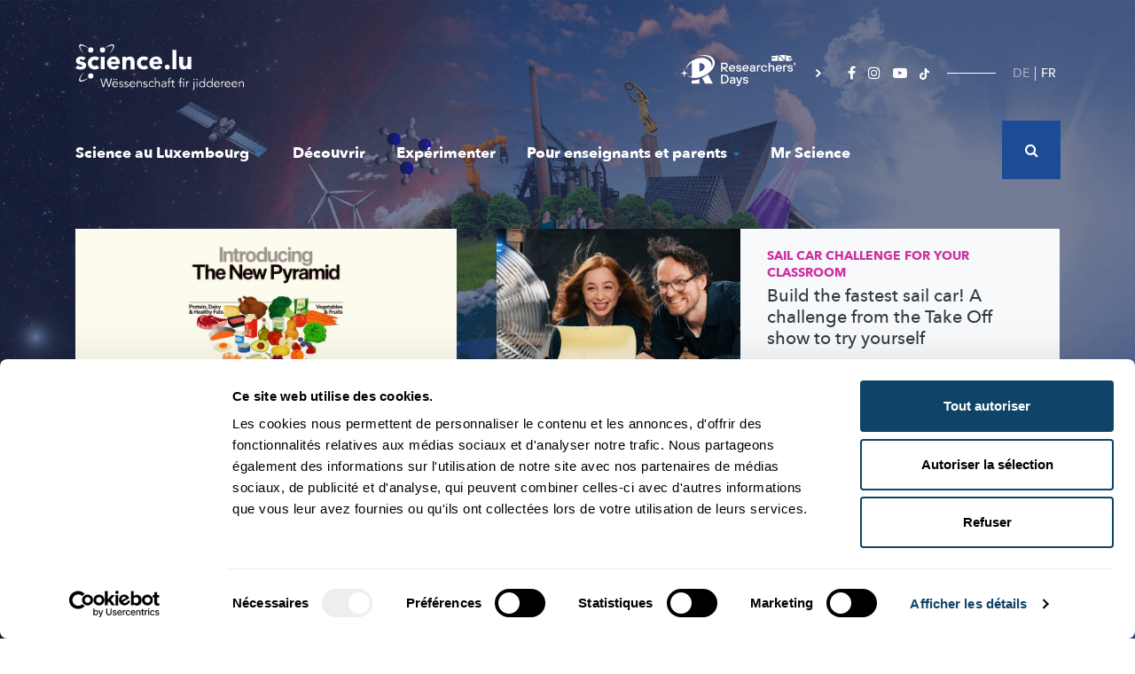

--- FILE ---
content_type: text/html; charset=UTF-8
request_url: https://www.science.lu/fr?page=3
body_size: 23715
content:

<!DOCTYPE html>
<html lang="fr" dir="ltr" prefix="content: http://purl.org/rss/1.0/modules/content/  dc: http://purl.org/dc/terms/  foaf: http://xmlns.com/foaf/0.1/  og: http://ogp.me/ns#  rdfs: http://www.w3.org/2000/01/rdf-schema#  schema: http://schema.org/  sioc: http://rdfs.org/sioc/ns#  sioct: http://rdfs.org/sioc/types#  skos: http://www.w3.org/2004/02/skos/core#  xsd: http://www.w3.org/2001/XMLSchema# ">
    <head>
        <meta charset="utf-8" />
<script>var _mtm = window._mtm = window._mtm || [];_mtm.push({"mtm.startTime": (new Date().getTime()), "event": "mtm.Start"});var d = document, g = d.createElement("script"), s = d.getElementsByTagName("script")[0];g.type = "text/javascript";g.async = true;g.src="https://cdn.matomo.cloud/science.matomo.cloud/container_RZAMDI11.js";s.parentNode.insertBefore(g, s);</script>
<meta name="description" content="Wissenschaft und Forschung für alle! La science et la recherche pour tous! science.lu - Méi entdecken!" />
<link rel="canonical" href="https://www.science.lu/fr" />
<link rel="shortlink" href="https://www.science.lu/fr" />
<link rel="image_src" href="https://science.lu/themes/science/assets/images/meta.jpg" />
<meta property="og:image" content="https://science.lu/themes/science/assets/images/meta.jpg" />
<meta property="og:image:url" content="https://science.lu/themes/science/assets/images/meta.jpg" />
<meta property="og:image:secure_url" content="https://science.lu/themes/science/assets/images/meta.jpg" />
<meta itemprop="image" content="https://www.science.lu/themes/science/assets/images/meta.jpg" />
<meta name="twitter:card" content="summary_large_image" />
<meta name="twitter:title" content="Page d&#039;accueil" />
<meta name="twitter:description" content="Wissenschaft und Forschung für alle! La science et la recherche pour tous! science.lu - Méi entdecken!" />
<meta name="twitter:url" content="https://www.science.lu/fr/page-daccueil" />
<meta name="twitter:image" content="https://www.science.lu/themes/science/assets/images/meta.jpg" />
<meta name="MobileOptimized" content="width" />
<meta name="HandheldFriendly" content="true" />
<meta name="viewport" content="width=device-width, initial-scale=1.0" />
<link rel="icon" href="/sites/default/files/favicon.png" type="image/png" />
<link rel="alternate" hreflang="de" href="https://www.science.lu/de" />
<link rel="alternate" hreflang="fr" href="https://www.science.lu/fr" />

            <title>Page d&#039;accueil | Science Luxembourg</title>
            <meta charset="utf-8">

            
           <link rel="icon" type="image/png" href="/themes/science/assets/images/favicon.png" />



           <link rel="stylesheet" media="all" href="/sites/default/files/css/css_A71zwnkTNKD3NQBxRXe_a8Umh0YKsmoQy_oO63mUE3k.css" />
<link rel="stylesheet" media="all" href="/sites/default/files/css/css_JWO5yFEGUot6pH3AjqWCUfMdHJkqJH1fgM98ztB7OEI.css" />

               
                   <meta name="viewport" content="width=device-width, initial-scale=1, shrink-to-fit=no">

                <!-- Google Tag Manager -->
                <script>(function(w,d,s,l,i){w[l]=w[l]||[];w[l].push({'gtm.start':
                new Date().getTime(),event:'gtm.js'});var f=d.getElementsByTagName(s)[0],
                j=d.createElement(s),dl=l!='dataLayer'?'&l='+l:'';j.async=true;j.src=
                'https://www.googletagmanager.com/gtm.js?id='+i+dl;f.parentNode.insertBefore(j,f);
                })(window,document,'script','dataLayer','GTM-5ZSCCR37');</script>
                <!-- End Google Tag Manager -->

                 <link rel="stylesheet" href="https://cdnjs.cloudflare.com/ajax/libs/font-awesome/4.7.0/css/font-awesome.css" integrity="sha512-5A8nwdMOWrSz20fDsjczgUidUBR8liPYU+WymTZP1lmY9G6Oc7HlZv156XqnsgNUzTyMefFTcsFH/tnJE/+xBg==" crossorigin="anonymous" referrerpolicy="no-referrer" />

                 <meta property="fb:pages" content="564226327246655" />



                   <script id="mcjs">!function(c,h,i,m,p){m=c.createElement(h),p=c.getElementsByTagName(h)[0],m.async=1,m.src=i,p.parentNode.insertBefore(m,p)}(document,"script","https://chimpstatic.com/mcjs-connected/js/users/86784dbff821ea44354db59c7/afaa11c32a3ea02cfd981fe81.js");</script>
                    <script src='https://api.mapbox.com/mapbox-gl-js/v1.8.1/mapbox-gl.js'></script>
                    <link href='https://api.mapbox.com/mapbox-gl-js/v1.8.1/mapbox-gl.css' rel='stylesheet' />



                   </head>


   <body class="www-science-lu path-frontpage page-node-type-page">

          <!-- Google Tag Manager (noscript) -->
        <noscript><iframe src="https://www.googletagmanager.com/ns.html?id=GTM-5ZSCCR37"
        height="0" width="0" style="display:none;visibility:hidden"></iframe></noscript>
        <!-- End Google Tag Manager (noscript) -->

       
        <div class="wrapper">
            <div class="container-inner">

                <a href="#main-content" class="visually-hidden focusable skip-link">Skip to main content</a>
                
                  <div class="dialog-off-canvas-main-canvas" data-off-canvas-main-canvas>
    

<div class="page page">
	<div class="bg-big-menu"></div>

	<header role="banner" class="container-fluid">
		<div class="container">
			<div class="top-header d-none d-lg-flex justify-content-between">
				<div class="logo-header left">
					<a href="/fr"><img width="190" height="52.45" alt="Science Luxembourg - Wëssenschaft fir jiddereen" src="/themes/science/assets/images/logo-science.svg"></a>
				</div>
				<div
					class="right d-flex align-items-center">
					<div class="other-domain-header d-flex">
						<a href="https://researchersdays.science.lu/" target="_self"><img width="155" height="35" alt="Researchers days" src="/themes/science/assets/images/researchers-days-logo-white.svg"></a>
					</div>
					<div class="social-header">
						<ul>
							<li><a href="https://www.facebook.com/science.lu/"><i class="fa fa-facebook"></i></a></li>
							<li><a href="https://www.instagram.com/science_lu/"><i class="fa fa-instagram"></i></a></li>
							<li><a href="https://www.youtube.com/user/ScienceLuxembourg"><i class="fa fa-youtube-play"></i></a></li>
              <li><a href="https://www.tiktok.com/@science.lu/">
                  <svg  height="13" aria-hidden="true" class="svg-inline--fa fa-tiktok fa-w-14 fa-3x" data-icon="tiktok" data-prefix="fab" viewBox="0 0 448 512">
                    <path fill="#ffffff" d="M448 209.91a210.06 210.06 0 0 1-122.77-39.25v178.72A162.55 162.55 0 1 1 185 188.31v89.89a74.62 74.62 0 1 0 52.23 71.18V0h88a121.18 121.18 0 0 0 1.86 22.17A122.18 122.18 0 0 0 381 102.39a121.43 121.43 0 0 0 67 20.14Z"/>
                  </svg>
                </a></li>


						</ul>
					</div>

					<div class="lang-header">
            <div class="language-switcher-language-url" id="block-lang-selector" role="navigation">
  
    
      <ul class="links"><li hreflang="de" data-drupal-link-query="{&quot;page&quot;:&quot;3&quot;}" data-drupal-link-system-path="node/552"><a href="/de/startseite?page=3" class="language-link" hreflang="de" data-drupal-link-query="{&quot;page&quot;:&quot;3&quot;}" data-drupal-link-system-path="node/552">DE</a></li><li hreflang="fr" data-drupal-link-query="{&quot;page&quot;:&quot;3&quot;}" data-drupal-link-system-path="node/552" class="is-active"><a href="/fr/page-daccueil?page=3" class="language-link is-active" hreflang="fr" data-drupal-link-query="{&quot;page&quot;:&quot;3&quot;}" data-drupal-link-system-path="node/552">FR</a></li></ul>
  </div>

          </div>

					<div class="search-wrapper">
						<div class="search-header">
              <div class="views-exposed-form" data-drupal-selector="views-exposed-form-search-page-1" id="block-search-form">
  
    
      <form action="/fr/search" method="get" id="views-exposed-form-search-page-1" accept-charset="UTF-8">
  


<div class="form-group js-form-item form-item js-form-type-search-api-autocomplete form-item-key js-form-item-key form-no-label">
                
    <input data-drupal-selector="edit-key" data-search-api-autocomplete-search="search" class="form-autocomplete form-text" data-autocomplete-path="/fr/search_api_autocomplete/search?display=page_1&amp;&amp;filter=key" type="text" id="edit-key" name="key" value="" size="30" maxlength="128" />

            
</div>


<div data-drupal-selector="edit-actions" class="form-actions js-form-wrapper form-wrapper" id="edit-actions"><input data-drupal-selector="edit-submit-search" type="submit" id="edit-submit-search" value="Apply" class="button js-form-submit form-submit" />
</div>


</form>

  </div>

						</div>

						<div class="search-header-icon">
							<i class="fa fa-search"></i>
						</div>
					</div>


				</div>

			</div>

			<div class="nav-header">
				<div class="logo-header d-lg-none">
					<a href="/fr"><img width="190" height="52.45" alt="Science Luxembourg - Wëssenschaft fir jiddereen" src="/themes/science/assets/images/logo-science.svg"></a>
				</div>

				<div id="menu">

					<div class="search-header-container">
						<div class="search-header search-header-responsive">
              <div class="views-exposed-form" data-drupal-selector="views-exposed-form-search-page-1" id="block-search-form">
  
    
      <form action="/fr/search" method="get" id="views-exposed-form-search-page-1" accept-charset="UTF-8">
  


<div class="form-group js-form-item form-item js-form-type-search-api-autocomplete form-item-key js-form-item-key form-no-label">
                
    <input data-drupal-selector="edit-key" data-search-api-autocomplete-search="search" class="form-autocomplete form-text" data-autocomplete-path="/fr/search_api_autocomplete/search?display=page_1&amp;&amp;filter=key" type="text" id="edit-key" name="key" value="" size="30" maxlength="128" />

            
</div>


<div data-drupal-selector="edit-actions" class="form-actions js-form-wrapper form-wrapper" id="edit-actions"><input data-drupal-selector="edit-submit-search" type="submit" id="edit-submit-search" value="Apply" class="button js-form-submit form-submit" />
</div>


</form>

  </div>

						</div>
											</div>

					<div id="navigation-menu">
            <nav role="navigation" aria-labelledby="block-science-main-menu-menu" id="block-science-main-menu">
            
  <h2 class="visually-hidden" id="block-science-main-menu-menu">Navigation principale</h2>
  

        
        
<ul class="nav nav-level-0">
                                    
            
                                
                                                                                    
                                                                    
                                                                    
                                                                    
                                                                    
                                                                    
                                                


            <li class="science_au_luxembourg">

                                  <a href="#" class="big-menu-link ">Science au Luxembourg<i class="fa fa-caret-down"></i></a>

                  <div class="big-menu-content">
                      <div class="big-menu-left">
                          <p class="big-menu-title">Science au Luxembourg</p>

                          <p class="big-menu-description"></p>

                          <div class="square-btn btn-container">
                              <a href="/fr/science-luxembourg" class="btn btn-white"><span>En savoir plus</span></a>
                          </div>
                      </div>

                      
                      
                                      <ul class="nav-level-1">

        <li class="header">
            <a class="back" href="#"><i class="fa fa-chevron-left"></i> Back</a>
            <a class="title" href="#">Science au Luxembourg</a>
        </li>

                                        
            
                                
                                                                                    
                                                                    
                                                                    
                                                                    
                                                                    
                                                                    
                                                                    
                                                                    
                                                


            <li class="recherche_au_luxembourg">

                                          <a href="/fr/science-luxembourg/recherche-luxembourg" title="Recherche au Luxembourg" class="big-menu-sublink" data-drupal-link-system-path="node/129">Recherche au Luxembourg</a>
                      
                      
                                      <ul class="nav-level-2">

        <li class="header">
            <a class="back" href="#"><i class="fa fa-chevron-left"></i> Back</a>
            <a class="title" href="#">Recherche au Luxembourg</a>
        </li>

                                        
            
                                
                            


            <li class="société,_culture_et_histoire">

                                          <a href="/fr/science-luxembourg/recherche-luxembourg/societe-culture-histoire" data-drupal-link-system-path="node/136">Société, culture et histoire</a>
                      
                      
                      
            </li>
                                
            
                                
                            


            <li class="biomédecine_et_santé">

                                          <a href="/fr/science-luxembourg/recherche-luxembourg/biomedecine-sante" data-drupal-link-system-path="node/138">Biomédecine et santé</a>
                      
                      
                      
            </li>
                                
            
                                
                            


            <li class="education_et_psychologie">

                                          <a href="/fr/science-luxembourg/recherche-luxembourg/education-psychologie" data-drupal-link-system-path="node/137">Education et psychologie</a>
                      
                      
                      
            </li>
                                
            
                                
                            


            <li class="ict_et_mathématiques">

                                          <a href="/fr/science-luxembourg/recherche-luxembourg/ict-mathematiques" data-drupal-link-system-path="node/139">ICT et mathématiques</a>
                      
                      
                      
            </li>
                                
            
                                
                            


            <li class="physique,_sciences_des_matériaux_et_de_l‘ingénierie">

                                          <a href="/fr/science-luxembourg/recherche-luxembourg/physique-sciences-des-materiaux-lingenierie" data-drupal-link-system-path="node/140">Physique, sciences des matériaux et de l‘ingénierie</a>
                      
                      
                      
            </li>
                                
            
                                
                            


            <li class="droit,_économie_et_finances">

                                          <a href="/fr/science-luxembourg/recherche-luxembourg/droit-economie-finances" data-drupal-link-system-path="node/142">Droit, économie et finances</a>
                      
                      
                      
            </li>
                                
            
                                
                            


            <li class="environnement_et_dévelopement_durable">

                                          <a href="/fr/science-luxembourg/recherche-luxembourg/environnement-developpement-durable" data-drupal-link-system-path="node/141">Environnement et dévelopement durable</a>
                      
                      
                      
            </li>
                                
            
                                
                            


            <li class="regard_sur_la_recherche_au_luxembourg">

                                          <a href="/fr/science-luxembourg/recherche-luxembourg/regard-recherche-luxembourg" data-drupal-link-system-path="node/143">Regard sur la recherche au Luxembourg</a>
                      
                      
                      
            </li>
            </ul>

        

                      
                      
            </li>
                                
            
                                
                                                                                    
                                                                    
                                                                    
                                                                    
                                                


            <li class="acteurs_de_la_science">

                                          <a href="/fr/science-luxembourg/acteurs-science" class="big-menu-sublink" data-drupal-link-system-path="node/130">Acteurs de la Science</a>
                      
                      
                                      <ul class="nav-level-2">

        <li class="header">
            <a class="back" href="#"><i class="fa fa-chevron-left"></i> Back</a>
            <a class="title" href="#">Acteurs de la Science</a>
        </li>

                                        
            
                                
                            


            <li class="acteurs_de_la_recherche">

                                          <a href="/fr/science-luxembourg/acteurs-science/acteurs-recherche" data-drupal-link-system-path="node/144">Acteurs de la Recherche</a>
                      
                      
                      
            </li>
                                
            
                                
                            


            <li class="ateliers_&amp;_médiateurs_scientifiques">

                                          <a href="/fr/science-luxembourg/acteurs-science/ateliers-mediateurs-scientifiques" data-drupal-link-system-path="node/145">Ateliers &amp; médiateurs scientifiques</a>
                      
                      
                      
            </li>
                                
            
                                
                            


            <li class="entreprises">

                                          <a href="/fr/science-luxembourg/acteurs-science/entreprises" data-drupal-link-system-path="node/146">Entreprises</a>
                      
                      
                      
            </li>
                                
            
                                
                            


            <li class="start-ups">

                                          <a href="/fr/science-luxembourg/acteurs-science/start-ups" data-drupal-link-system-path="node/147">Start-Ups</a>
                      
                      
                      
            </li>
            </ul>

        

                      
                      
            </li>
                                
            
                                
                                                                                    
                                                                    
                                                                    
                                                                    
                                                


            <li class="portraits_de_chercheurs">

                                          <a href="/fr/science-luxembourg/portraits-chercheurs" class="big-menu-sublink" data-drupal-link-system-path="node/131">Portraits de chercheurs</a>
                      
                      
                                      <ul class="nav-level-2">

        <li class="header">
            <a class="back" href="#"><i class="fa fa-chevron-left"></i> Back</a>
            <a class="title" href="#">Portraits de chercheurs</a>
        </li>

                                        
            
                                
                            


            <li class="chercheurs_luxembourgeois_à_l’étranger">

                                          <a href="/fr/science-luxembourg/portraits-chercheurs/chercheurs-luxembourgeois-letranger" data-drupal-link-system-path="node/148">Chercheurs luxembourgeois à l’étranger</a>
                      
                      
                      
            </li>
                                
            
                                
                            


            <li class="meet_the_scientists">

                                          <a href="/fr/science-luxembourg/portraits-chercheurs/meet-scientists" data-drupal-link-system-path="node/149">Meet the Scientists</a>
                      
                      
                      
            </li>
                                
            
                                
                            


            <li class="my_research_in_90s">

                                          <a href="/fr/science-luxembourg-9" data-drupal-link-system-path="node/151">My research in 90s</a>
                      
                      
                      
            </li>
                                
            
                                
                            


            <li class="vidéos_de_chercheurs">

                                          <a href="/fr/science-luxembourg/portraits-chercheurs/videos-chercheurs" data-drupal-link-system-path="node/150">Vidéos de chercheurs</a>
                      
                      
                      
            </li>
            </ul>

        

                      
                      
            </li>
                                
            
                                
                            


            <li class="participez_aux_études">

                                          <a href="/fr/science-luxembourg/participez-aux-etudes" data-drupal-link-system-path="node/546">Participez aux études</a>
                      
                      
                      
            </li>
                                
            
                                
                            


            <li class="science_et_société">

                                          <a href="/fr/science-luxembourg/science-societe" data-drupal-link-system-path="node/598">Science et Société</a>
                      
                      
                      
            </li>
                                
            
                                
                            


            <li class="événements">

                                          <a href="/fr/science-luxembourg/evenements" data-drupal-link-system-path="node/135">Événements</a>
                      
                      
                      
            </li>
            </ul>

        

                      
                                        </div>
                
            </li>
                                
            
                                                                    
                            


            <li class="découvrir is-active">

                                          <a href="/fr/decouvrir" class="is-active" data-drupal-link-system-path="node/466">Découvrir</a>
                      
                      
                      
            </li>
                                
            
                                
                            


            <li class="expérimenter">

                                          <a href="/fr/experimenter" data-drupal-link-system-path="node/467">Expérimenter</a>
                      
                      
                      
            </li>
                                
            
                                
                                                                                    
                                                                    
                                                                    
                                                                    
                                                


            <li class="pour_enseignants_et_parents">

                                  <a href="#" class="big-menu-link ">Pour enseignants et parents<i class="fa fa-caret-down"></i></a>

                  <div class="big-menu-content">
                      <div class="big-menu-left">
                          <p class="big-menu-title">Pour enseignants et parents</p>

                          <p class="big-menu-description"></p>

                          <div class="square-btn btn-container">
                              <a href="/fr/pour-enseignants-parents" class="btn btn-white"><span>En savoir plus</span></a>
                          </div>
                      </div>

                      
                      
                                      <ul class="nav-level-1">

        <li class="header">
            <a class="back" href="#"><i class="fa fa-chevron-left"></i> Back</a>
            <a class="title" href="#">Pour enseignants et parents</a>
        </li>

                                        
            
                                
                            


            <li class="idées_pour_l’enseignement_des_sciences_à_l’école_fondamentale">

                                          <a href="/fr/pour-enseignants-parents/idees-pour-lenseignement-des-sciences-lecole-fondamentale" data-drupal-link-system-path="node/2075">Idées pour l’enseignement des sciences à l’école fondamentale</a>
                      
                      
                      
            </li>
                                
            
                                
                            


            <li class="offres_pour_école_et_loisirs">

                                          <a href="/fr/pour-enseignants-parents/offres-pour-ecole-loisirs" data-drupal-link-system-path="node/134">Offres pour école et loisirs</a>
                      
                      
                      
            </li>
                                
            
                                
                                                                                    
                                                                    
                                                                    
                                                                    
                                                


            <li class="lizzie_&amp;_nouga">

                                          <a href="/fr/pour-enseignants-parents/lizzie-nouga" class="big-menu-sublink" data-drupal-link-system-path="node/133">Lizzie &amp; Nouga</a>
                      
                      
                                      <ul class="nav-level-2">

        <li class="header">
            <a class="back" href="#"><i class="fa fa-chevron-left"></i> Back</a>
            <a class="title" href="#">Lizzie &amp; Nouga</a>
        </li>

                                        
            
                                
                            


            <li class="nature">

                                          <a href="/fr/pour-enseignants-parents/lizzie-nouga/nature" data-drupal-link-system-path="node/152">Nature</a>
                      
                      
                      
            </li>
                                
            
                                
                            


            <li class="technologies">

                                          <a href="/fr/pour-enseignants-parents/lizzie-nouga/technologies" data-drupal-link-system-path="node/153">Technologies</a>
                      
                      
                      
            </li>
                                
            
                                
                            


            <li class="homme">

                                          <a href="/fr/pour-enseignants-parents/lizzie-nouga/homme" data-drupal-link-system-path="node/154">Homme</a>
                      
                      
                      
            </li>
                                
            
                                
                            


            <li class="univers">

                                          <a href="/fr/pour-enseignants-parents/lizzie-nouga/univers" data-drupal-link-system-path="node/155">Univers</a>
                      
                      
                      
            </li>
            </ul>

        

                      
                      
            </li>
                                
            
                                
                            


            <li class="visites_de_labos_et_d&#039;entreprises">

                                          <a href="/fr/pour-enseignants-parents/visites-labos-dentreprises" data-drupal-link-system-path="node/2074">Visites de labos et d&#039;entreprises</a>
                      
                      
                      
            </li>
            </ul>

        

                      
                                        </div>
                
            </li>
                                
            
                                
                            


            <li class="mr_science">

                                          <a href="/fr/mr-science" data-drupal-link-system-path="node/2073">Mr Science</a>
                      
                      
                      
            </li>
            </ul>

        




  </nav>

					</div>


					<div class="footer-responsive">
						<div class="nav-footer-responsive">
							
        <ul class="nav nav-level-0">
                                    <li class="nav-item">
                <a href="/fr/propos-sciencelu" class="nav-link" data-drupal-link-system-path="node/2077">À propos de Science.lu</a>
                            </li>
                                <li class="nav-item">
                <a href="/fr/lequipe-sciencelu" class="nav-link" data-drupal-link-system-path="node/2157">L&#039;équipe de Science.lu</a>
                            </li>
                                <li class="nav-item">
                <a href="/fr/contactez-nous" class="nav-link" data-drupal-link-system-path="node/2079">Contact</a>
                            </li>
                                <li class="nav-item">
                <a href="/fr/conditions-dutilisation" class="nav-link" data-drupal-link-system-path="node/2080">Conditions d&#039;utilisation</a>
                            </li>
                                <li class="nav-item">
                <a href="/fr/politique-confidentialite" class="nav-link" data-drupal-link-system-path="node/9128">Politique de confidentialité</a>
                            </li>
                                <li class="nav-item">
                <a href="/fr/politique-en-matiere-cookies" class="nav-link" data-drupal-link-system-path="node/15823">Politique cookies</a>
                            </li>
            </ul>
        


						</div>

						<div class="last-footer-responsive">
														<div class="other-domain-header d-flex">
								<a href="https://researchersdays.science.lu/" target="_self"><img width="155" height="35" alt="Researchers days" src="/themes/science/assets/images/researchers-days-logo-white.svg"></a>
							</div>


								<ul>
									<li><a href="https://www.facebook.com/science.lu/"><i class="fa fa-facebook"></i></a></li>
								<li><a href="https://www.instagram.com/science_lu/"><i class="fa fa-instagram"></i></a></li>
								<li><a href="https://www.youtube.com/user/ScienceLuxembourg"><i class="fa fa-youtube-play"></i></a></li>
                  <li><a href="https://www.tiktok.com/@science.lu/">
                      <svg  height="13" aria-hidden="true" class="svg-inline--fa fa-tiktok fa-w-14 fa-3x" data-icon="tiktok" data-prefix="fab" viewBox="0 0 448 512">
                        <path fill="#ffffff" d="M448 209.91a210.06 210.06 0 0 1-122.77-39.25v178.72A162.55 162.55 0 1 1 185 188.31v89.89a74.62 74.62 0 1 0 52.23 71.18V0h88a121.18 121.18 0 0 0 1.86 22.17A122.18 122.18 0 0 0 381 102.39a121.43 121.43 0 0 0 67 20.14Z"/>
                      </svg>
                    </a></li>
							</ul>
						</div>
					</div>

				</div>

				<div class="lang-header lang-header-responsive">
          <div class="language-switcher-language-url" id="block-lang-selector" role="navigation">
  
    
      <ul class="links"><li hreflang="de" data-drupal-link-query="{&quot;page&quot;:&quot;3&quot;}" data-drupal-link-system-path="node/552"><a href="/de/startseite?page=3" class="language-link" hreflang="de" data-drupal-link-query="{&quot;page&quot;:&quot;3&quot;}" data-drupal-link-system-path="node/552">DE</a></li><li hreflang="fr" data-drupal-link-query="{&quot;page&quot;:&quot;3&quot;}" data-drupal-link-system-path="node/552" class="is-active"><a href="/fr/page-daccueil?page=3" class="language-link is-active" hreflang="fr" data-drupal-link-query="{&quot;page&quot;:&quot;3&quot;}" data-drupal-link-system-path="node/552">FR</a></li></ul>
  </div>


        </div>


				<div class="burger-wrapper">
					<div class="burger-icon"></div>
				</div>
			</div>

												      


<div class="main-header main-header-homepage">
    <div class="block-header-homepage">
        <div class="row">
            <div class="col-lg-5 homepage-header-card left">
                <div class="views-element-container"><div class="js-view-dom-id-d2f57162c9916e9127d20fae3dd933181f4b4d4f3d17570348cc01c933439aaf">
  
  
  

  
  
  

  

    <div class="card purple-card big-card">
    <div class="card-container">
        <a class="teaser-link" href="/fr/nutrition/nouvelle-pyramide-alimentaire-americaine-le-monde-lenvers">
            <div class="card-img">
                                        <div>
                            <img src="/sites/default/files/2026-01/G-FEDeaW4AAVgIM.jpg" width="851" height="478" alt="">
                        </div>
                
                
                                    <p class="card-badge">Découvrir</p>
                            </div>
        </a>

        <div class="card-text">
                                                <a class="card-heading" href="/fr/nutrition/nouvelle-pyramide-alimentaire-americaine-le-monde-lenvers">Nutrition</a>
                            
            <a class="teaser-link card-title" href="/fr/nutrition/nouvelle-pyramide-alimentaire-americaine-le-monde-lenvers">La nouvelle pyramide alimentaire américaine – le monde à l’envers ?</a>

            <p class="card-teaser with-author">
                                    Les États-Unis renversent leur pyramide alimentaire. Le <span class="hyphen">nutritionniste</span> Prof. Torsten Bohn du LIH analyse ce qui a changé — et explique pourquoi les protéines sont actuellement au cœur de <span class="hyphen">l’attention.</span>
                            </p>

            <div class="card-author">
                                    <a href="/fr/authors/lih">LIH</a>,                                     <a href="/fr/authors/fnr">FNR</a>                            </div>
        </div>
    </div>
</div>



    

  
  

  
  
</div>
</div>

            </div>

            <div class="col-lg-7 homepage-header-card right">
                <div class="views-element-container"><div class="js-view-dom-id-602a541c2c70f18f2bbfd9dc2e714b1ea479ba2c25520345f2066017580d2b6d">
  
  
  

  
  
  

  

    <article class="node-wrapper main-container card fuchsia-card landscape-card">
    <div class="card-container">
        <div class="card-img">
            <a class="teaser-link" href="/fr/sail-car-challenge-your-classroom/build-fastest-sail-car-challenge-take-show-try-yourself-0">
                                    <i class="fa fa-play"></i>
              
                                    	<img src="/sites/default/files/styles/focal_point_middle_teaser_large/public/video_thumbnails/ojmpvAiJGvc.jpg?itok=PAmEKe3o" width="400" height="400" alt="" loading="lazy" typeof="foaf:Image" />



                  
                                                      
                


                                    <p class="card-badge">Idées pour l’enseignement des sciences à l’école fondamentale</p>
                            </a>
        </div>

        <div class="card-text">

                                                <a class="card-heading" href="/fr/sail-car-challenge-your-classroom/build-fastest-sail-car-challenge-take-show-try-yourself-0">Sail car challenge for your classroom</a>
                            
            <a class="teaser-link card-title" href="/fr/sail-car-challenge-your-classroom/build-fastest-sail-car-challenge-take-show-try-yourself-0">Build the fastest sail car! A challenge from the Take Off show to try yourself</a>

            <p class="card-teaser">
                                    Are you a teacher and want to recreate a science challenge from the Take Off Show with your class? The focus is on wind energy, friction for...
                            </p>

            <div class="card-author">
                                    <a href="/fr/authors/fnr">FNR</a>,                                     <a href="/fr/authors/alf">ALF</a>                            </div>
        </div>
    </div>
</article>



    <article class="node-wrapper main-container card green-card landscape-card">
    <div class="card-container">
        <div class="card-img">
            <a class="teaser-link" href="/fr/auto-motoren/wei-funktioneiert-e-v8-motor">
                                        <div>
                            <img src="/sites/default/files/styles/focal_point_middle_teaser_large/public/2026-01/AdobeStock_1339423928_Editorial_Use_Only.jpeg?h=3e43625b&amp;itok=NH5yiiY4" alt="">
                        </div>
                
                


                                    <p class="card-badge">Mr Science</p>
                            </a>
        </div>

        <div class="card-text">

                                                <a class="card-heading" href="/auto-motoren/wei-funktioneiert-e-v8-motor">Auto-Motoren</a>
                            
            <a class="teaser-link card-title" href="/fr/auto-motoren/wei-funktioneiert-e-v8-motor">Wéi funktionéiert e V8-Motor?</a>

            <p class="card-teaser">
                                    E Bléck op verschidde <span class="hyphen">Verbrennermotoren,</span> wéi se gebaut sinn a firwat elektresch Autoen op eemol e kënschtleche Sound brauchen.
                            </p>

            <div class="card-author">
                                    <a href="/fr/authors/fnr">FNR</a>                            </div>
        </div>
    </div>
</article>



    

  
  

  
  
</div>
</div>

            </div>
        </div>
    </div>
</div>

							
			
			
			
		</div>
	</header>

			<script type="application/ld+json">
			{
						      "@context": "https://schema.org",
						      "@type": "Organization",
						      "url": "http://www.science.lu",
						      "logo": "https://www.science.lu/themes/science/assets/images/logo-meta.jpg"
						      }
		</script>

		<script type="application/ld+json">
			{
						      "@context": "https://schema.org",
						      "@type": "WebSite",
						      "url": "https://www.science.lu/",
						      "potentialAction": {
						        "@type": "SearchAction",
						        "target": "https://science.lu/de/search?key={search_term_string}",
						        "query-input": "required name=search_term_string"
						      }
						    }

		</script>


		<div class="custom-block news-block news-homepage-block">
			<div class="container">
				<h1 class="hidden">Science Luxembourg</h1>

				<div class="row">
					<div class="col-lg-9">

						<h2 class="c-blue bf bf-gray">
							<a href="/fr/nouveautes-sciencelu">Nouveautés sur
								<strong>science.lu</strong>
							</a>
						</h2>

						<div class="custom-block-content">
							<div class="views-element-container"><div class="js-view-dom-id-569fef0c8a0ad41f64fe7ee738c6ef85a1890174c4471de941b149c0aaf8bbc4">
  
  
  

  
  
  

  

    
	


<div class="node-wrapper main-container card blue-light-card landscape-card">

	<div class="card-container">
		<div class="card-img ">
			<a href="/fr/take-challenge-do-yourself/challenge-can-you-shatter-wine-glass-your-voice" class="teaser-link">
									<div style="height: 100%">
							  <img property="schema:image" loading="lazy" src="/sites/default/files/styles/focal_point_landscape_teaser/public/2026-01/20250825-Take_OFF_S3_Ep_03_Music_163845_0.jpg?h=7004188b&amp;itok=3QJ36nQV" width="760" height="425" alt="" typeof="foaf:Image" />




											</div>
				
				
				

				

									<p class="card-badge">Science et Société</p>
							</a>
		</div>

		<div class="card-text">
												<a class="card-heading" href="/fr/take-challenge-do-yourself/challenge-can-you-shatter-wine-glass-your-voice"> Take Off Challenge to do yourself </a>
							
			<a class="card-title teaser-link" href="/fr/take-challenge-do-yourself/challenge-can-you-shatter-wine-glass-your-voice">Challenge: Can you shatter a wine glass with your voice?</a>

			

			<p class="card-teaser with-author">
									A myth - or can it really be done? With the right resonance frequency and a powerful voice, it’s possible! Precision, ac...
							</p>

			<div class="card-author">
									<a href="/fr/authors/fnr">FNR</a>
					,
														<a href="/fr/authors/alf">ALF</a>
												</div>
		</div>
	</div>
</div>



    



<div class="node-wrapper main-container card cyan-card landscape-card">

	<div class="card-container">
		<div class="card-img ">
			<a href="/fr/take-challenge-do-yourself/challenge-how-difficult-it-read-braille" class="teaser-link">
									<div style="height: 100%">
							  <img property="schema:image" loading="lazy" src="/sites/default/files/styles/focal_point_landscape_teaser/public/2026-01/WhatsApp%20Image%202026-01-19%20at%2012.26.03_0.jpeg?h=08b866d1&amp;itok=VJPs0sUq" width="760" height="425" alt="" typeof="foaf:Image" />




											</div>
				
				
				

				

									<p class="card-badge">Challenge: How difficult is it to read Braille?</p>
							</a>
		</div>

		<div class="card-text">
												<a class="card-heading" href="/fr/take-challenge-do-yourself/challenge-how-difficult-it-read-braille">Take Off Challenge to do yourself</a>
							
			<a class="card-title teaser-link" href="/fr/take-challenge-do-yourself/challenge-how-difficult-it-read-braille">Challenge: How difficult is it to read Braille?</a>

			

			<p class="card-teaser with-author">
									Take Off – Season 3: After an exciting start in Martelange, the first studio episode dives into the world of the senses!...
							</p>

			<div class="card-author">
									<a href="/fr/authors/fnr">FNR</a>
					,
														<a href="/fr/authors/alf">ALF</a>
												</div>
		</div>
	</div>
</div>



    
	


<div class="node-wrapper main-container card green-card landscape-card">

	<div class="card-container">
		<div class="card-img ">
			<a href="/fr/eiwegt-fett/verschwanne-fettzellen-dei-sech-eemol-gebilt-hunn-ni-mei" class="teaser-link">
									<div style="height: 100%">
							  <img property="schema:image" loading="lazy" src="/sites/default/files/styles/focal_point_landscape_teaser/public/2021-03/AdobeStock_243654237.jpeg?h=bbefc6d4&amp;itok=uli7zAjT" width="760" height="425" alt="Fettzellen" typeof="foaf:Image" />




											</div>
				
				
				

				

									<p class="card-badge">Mr Science</p>
							</a>
		</div>

		<div class="card-text">
												<a class="card-heading" href="/eiwegt-fett/verschwanne-fettzellen-dei-sech-eemol-gebilt-hunn-ni-mei">Éiwegt Fett</a>
							
			<a class="card-title teaser-link" href="/fr/eiwegt-fett/verschwanne-fettzellen-dei-sech-eemol-gebilt-hunn-ni-mei">Verschwanne Fettzellen, déi sech eemol gebilt hunn, ni méi?</a>

			

			<p class="card-teaser with-author">
									Fettzelle solle ganz schéin zéi sinn. Stëmmt et, datt si ni méi fortginn, nodeems se sech eemol am Kierper gebilt hunn, ...
							</p>

			<div class="card-author">
									<a href="/fr/authors/fnr">FNR</a>
												</div>
		</div>
	</div>
</div>



    
	


<div class="node-wrapper main-container card fuchsia-card landscape-card">

	<div class="card-container">
		<div class="card-img ">
			<a href="/fr/classroom-challenge-building-blocks/team-and-communication-task-take-show-try-it-yourself" class="teaser-link">
									<i class="fa fa-play"></i>
        
                      	<img src="/sites/default/files/styles/video_thumbnail/public/video_thumbnails/qITbJ-zDyTQ.jpg?itok=YTaJhDs2" width="480" height="270" alt="" loading="lazy" typeof="foaf:Image" />



          
        									
				
				

				

									<p class="card-badge">Idées pour l’enseignement des sciences à l’école fondamentale</p>
							</a>
		</div>

		<div class="card-text">
												<a class="card-heading" href="/fr/classroom-challenge-building-blocks/team-and-communication-task-take-show-try-it-yourself">Classroom Challenge with Building Blocks</a>
							
			<a class="card-title teaser-link" href="/fr/classroom-challenge-building-blocks/team-and-communication-task-take-show-try-it-yourself">A Team and Communication Task from the Take Off Show – Try It Yourself!</a>

			

			<p class="card-teaser with-author">
									Are you a teacher looking to run a science challenge from the Take Off Show with your class? This challenge promotes pre...
							</p>

			<div class="card-author">
									<a href="/fr/authors/fnr">FNR</a>
					,
														<a href="/fr/authors/alf">ALF</a>
												</div>
		</div>
	</div>
</div>



    

  
  

  
  
</div>
</div>

						</div>

						<a class="btn-rounded" href="/fr/nouveautes-sciencelu">Plus d'articles</a>
					</div>

					<div class="col-lg-3">
						<p class="subtitle">AFP</p>

						<h3 class="c-cyan">
							<a href="/fr/actualites-dans-le-monde">Actualités dans le monde</a>
						</h3>

						<div class="custom-block-content">
							<div class="views-element-container"><div class="row align-items-stretch view-article-container js-view-dom-id-afe9af61b109806ebf254de88dd63a49c4bc8b1486767fe5ef14f8033b86d3d7">
  
  
  

  
  
  

  

    <div class="node-wrapper col-lg-12 col-md-6 col-sm-12 main-container card -card homepage-sidebar-card with-img">
	<div class="card-container">
		<a class="" href="/fr/russie-un-volcan-dextreme-orient-crache-des-cendres-plusieurs-kilometres-daltitude">

							<div>
						  <img property="schema:image" loading="lazy" src="/sites/default/files/styles/large/public/import/1e9cdc91352b74e4298de359a1716413f0196e38.jpg?itok=IBxi7G1t" width="480" height="319" alt="Un immense panache de cendres se dégage du volcan Chiveloutch, sur la péninsule russe du Kamtchatka, le 28 janvier 2026" typeof="foaf:Image" />




				</div>
			
			<div class="card-text">
				<p class="card-title">Russie: un volcan d&#039;Extrême-Orient crache des cendres à plusieurs kilomètres d&#039;altitude</p>
			</div>
		</a>
	</div>
</div>



    <div class="node-wrapper col-lg-12 col-md-6 col-sm-12 main-container card -card homepage-sidebar-card with-img">
	<div class="card-container">
		<a class="" href="/fr/combien-microplastiques-avons-nous-dans-le-corps-des-chercheurs-veulent-cadrer-le-debat">

							<div>
						  <img property="schema:image" loading="lazy" src="/sites/default/files/styles/large/public/import/56694634d99120266176c93dcf7a7c3b5ac38b6c.jpg?itok=Nksrxa_v" width="480" height="320" alt="Ces dernières années, une série d&#039;études ayant fait la Une de l&#039;actualité ont affirmé que des microplastiques avaient été retrouvés dans l&#039;entièreté du corps humain, ses organes dont le cerveau, ainsi que le sang" typeof="foaf:Image" />




				</div>
			
			<div class="card-text">
				<p class="card-title">Combien de microplastiques avons-nous dans le corps ? Des chercheurs veulent cadrer le débat</p>
			</div>
		</a>
	</div>
</div>



    <div class="node-wrapper col-lg-12 col-md-6 col-sm-12 main-container card -card homepage-sidebar-card with-img">
	<div class="card-container">
		<a class="" href="/fr/minuit-plus-proche-que-jamais-pour-lhorloge-lapocalypse-0">

							<div>
						  <img property="schema:image" loading="lazy" src="/sites/default/files/styles/large/public/import/7439018a49afa39c1ae62e74512fd7aea9434a97.jpg?itok=fwJEt-cd" width="480" height="319" alt="Des membres du Bulletin des scientifiques atomistes présentent l&#039;horloge de l&#039;apocalypse, le 25 janvier 2018 à Washington" typeof="foaf:Image" />




				</div>
			
			<div class="card-text">
				<p class="card-title">Minuit plus proche que jamais pour l&#039;horloge de l&#039;apocalypse</p>
			</div>
		</a>
	</div>
</div>



    <div class="node-wrapper col-lg-12 col-md-6 col-sm-12 main-container card -card homepage-sidebar-card with-img">
	<div class="card-container">
		<a class="" href="/fr/minuit-plus-proche-que-jamais-pour-lhorloge-lapocalypse">

							<div>
						  <img property="schema:image" loading="lazy" src="/sites/default/files/styles/large/public/import/7439018a49afa39c1ae62e74512fd7aea9434a97.jpg?itok=fwJEt-cd" width="480" height="319" alt="Des membres du Bulletin des scientifiques atomistes présentent l&#039;horloge de l&#039;apocalypse, le 25 janvier 2018 à Washington" typeof="foaf:Image" />




				</div>
			
			<div class="card-text">
				<p class="card-title">Minuit plus proche que jamais pour l&#039;horloge de l&#039;apocalypse</p>
			</div>
		</a>
	</div>
</div>



    

  
  

  
  
</div>
</div>

						</div>

						<div class="right">
							<div class="square-btn btn-container">
								<a href="/fr/actualites-dans-le-monde" class="btn btn-cyan">
									<span>Plus de news</span>
								</a>
							</div>
						</div>

					</div>
				</div>
			</div>
		</div>

		<div class="custom-block experimentieren-block bg-gray container-fluid">
			<div class="container">

				<div class="custom-block-header">
					<div class="left">
						<h2 class="c-orange">
							<a href="/fr/experimenter">
								
<span>Expérimenter</span>

							</a>
						</h2>

						<h3>
            <div>Découvrez des petites expériences que vous pouvez faire à la maison.</div>
      </h3>
					</div>

					<div class="right">
						<div class="square-btn btn-container">
							<a href="/fr/experimenter" class="btn btn-orange">
								<span>Toutes les expériences</span>
							</a>
						</div>
					</div>
				</div>

				<div class="custom-block-content">
					<div class="views-element-container"><div class="row align-items-stretch js-view-dom-id-ac922453e679e9ee665e84e1c7f7c7104c084e7fde48d18f59025b06054fcae1">
  
  
  

  
  
  

  

    
    



<div class="node-wrapper main-container card orange-card four-card col-lg-3 col-md-6 col-sm-12 align-self-stretch">
    <div class="card-container">
        <a class="teaser-link" href="/fr/wanter-experiment/bau-e-schneimannchen-ouni-schnei-looss-e-schmelzen">
            <div class="card-img">
                                    <i class="fa fa-play"></i>

                                                	<img src="/sites/default/files/styles/video_thumbnail/public/video_thumbnails/M64-lWJHCFo.jpg?itok=oyY9AITP" width="480" height="270" alt="" loading="lazy" typeof="foaf:Image" />



                              
                
                
                
                
                            </div>
        </a>

                    <a class="card-heading" href="/wanter-experiment/bau-e-schneimannchen-ouni-schnei-looss-e-schmelzen"><span class="hyphen">Wanter-Experiment</span></a>
        
        <a class="card-title teaser-link" href="/fr/wanter-experiment/bau-e-schneimannchen-ouni-schnei-looss-e-schmelzen">Bau e Schnéimännchen ouni Schnéi – a looss e schmëlzen</a>

        
        <div class="card-author">
            
            <!--
                        -->

                            <a href="/fr/authors/fnr">FNR</a>                    </div>
    </div>
</div>



    
    



<div class="node-wrapper main-container card orange-card four-card col-lg-3 col-md-6 col-sm-12 align-self-stretch">
    <div class="card-container">
        <a class="teaser-link" href="/fr/schallimoflutt-20/bastel-eng-flutt-mat-engem-schallimo-engem-loftballon">
            <div class="card-img">
                                    <i class="fa fa-play"></i>

                                                
            <div>  <img loading="lazy" src="/sites/default/files/styles/video_thumbnail/public/2025-11/Flute%20Experiment%20%281%29_0.png?itok=jtjYwSIB" width="480" height="270" alt="Joseph playing a flute" typeof="foaf:Image" />


</div>
      
                              
                
                
                
                
                            </div>
        </a>

                    <a class="card-heading" href="/schallimoflutt-20/bastel-eng-flutt-mat-engem-schallimo-engem-loftballon"><span class="hyphen">Schallimoflütt</span> 2.0</a>
        
        <a class="card-title teaser-link" href="/fr/schallimoflutt-20/bastel-eng-flutt-mat-engem-schallimo-engem-loftballon">Bastel eng Flütt - mat engem Schallimo an engem Loftballon</a>

        
        <div class="card-author">
            
            <!--
                        -->

                            <a href="/fr/authors/fnr">FNR</a>                    </div>
    </div>
</div>



    
    



<div class="node-wrapper main-container card orange-card four-card col-lg-3 col-md-6 col-sm-12 align-self-stretch">
    <div class="card-container">
        <a class="teaser-link" href="/fr/reaction-chimique/fais-pousser-un-arbre-laide-bicarbonate-soude-vinaigre">
            <div class="card-img">
                                    <i class="fa fa-play"></i>

                                                	<img src="/sites/default/files/styles/video_thumbnail/public/video_thumbnails/vPjQFWULjG4.jpg?itok=rAiVM9EU" width="480" height="270" alt="" loading="lazy" typeof="foaf:Image" />



                              
                
                
                
                
                            </div>
        </a>

                    <a class="card-heading" href="/fr/reaction-chimique/fais-pousser-un-arbre-laide-bicarbonate-soude-vinaigre">Réaction chimique</a>
        
        <a class="card-title teaser-link" href="/fr/reaction-chimique/fais-pousser-un-arbre-laide-bicarbonate-soude-vinaigre">Fais pousser un « arbre » à l&#039;aide de bicarbonate de soude et de vinaigre</a>

        
        <div class="card-author">
            
            <!--
                        -->

                            <a href="/fr/authors/fnr">FNR</a>                    </div>
    </div>
</div>



    
    



<div class="node-wrapper main-container card orange-card four-card col-lg-3 col-md-6 col-sm-12 align-self-stretch">
    <div class="card-container">
        <a class="teaser-link" href="/fr/experience-noel/construis-un-sapin-noel-qui-danse-laide-dun-moteur-electrique">
            <div class="card-img">
                                    <i class="fa fa-play"></i>

                                                
            <div>  <img loading="lazy" src="/sites/default/files/styles/video_thumbnail/public/2024-12/Untitled%20design%20%288%29.png?itok=n8n4mdDt" width="480" height="270" alt="" typeof="foaf:Image" />


</div>
      
                              
                
                
                
                
                            </div>
        </a>

                    <a class="card-heading" href="/fr/experience-noel/construis-un-sapin-noel-qui-danse-laide-dun-moteur-electrique">Expérience de Noël</a>
        
        <a class="card-title teaser-link" href="/fr/experience-noel/construis-un-sapin-noel-qui-danse-laide-dun-moteur-electrique">Construis un sapin de Noël qui danse – à l’aide d’un moteur électrique</a>

        
        <div class="card-author">
            
            <!--
                        -->

                            <a href="/fr/authors/fnr">FNR</a>                    </div>
    </div>
</div>



    
    



<div class="node-wrapper main-container card orange-card four-card col-lg-3 col-md-6 col-sm-12 align-self-stretch">
    <div class="card-container">
        <a class="teaser-link" href="/fr/message-secret/fais-apparaitre-un-message-invisible-grace-curcuma">
            <div class="card-img">
                                    <i class="fa fa-play"></i>

                                                
            <div>  <img loading="lazy" src="/sites/default/files/styles/video_thumbnail/public/2024-12/Untitled%20design%20%287%29.png?itok=nDFohVsV" width="480" height="270" alt="" typeof="foaf:Image" />


</div>
      
                              
                
                
                
                
                            </div>
        </a>

                    <a class="card-heading" href="/fr/message-secret/fais-apparaitre-un-message-invisible-grace-curcuma">Message secret</a>
        
        <a class="card-title teaser-link" href="/fr/message-secret/fais-apparaitre-un-message-invisible-grace-curcuma">Fais apparaître un message invisible – grâce au curcuma</a>

        
        <div class="card-author">
            
            <!--
                        -->

                            <a href="/fr/authors/fnr">FNR</a>                    </div>
    </div>
</div>



    
    



<div class="node-wrapper main-container card orange-card four-card col-lg-3 col-md-6 col-sm-12 align-self-stretch">
    <div class="card-container">
        <a class="teaser-link" href="/fr/ouschter-challenge/wei-kritt-een-e-gekachten-ee-eng-flasch-och-erem-eraus">
            <div class="card-img">
                
                
                
                                <div style="height: 100%">
                    <img src="/sites/default/files/styles/focal_point_teaser/public/2024-03/Egg%20in%20a%20Bottle_0.png?h=fa152ebc&amp;itok=xFibRHGu" width="700" height="410" alt="">
                </div>
                
                            </div>
        </a>

                    <a class="card-heading" href="/ouschter-challenge/wei-kritt-een-e-gekachten-ee-eng-flasch-och-erem-eraus"><span class="hyphen">Ouschter-Challenge</span></a>
        
        <a class="card-title teaser-link" href="/fr/ouschter-challenge/wei-kritt-een-e-gekachten-ee-eng-flasch-och-erem-eraus">Wéi kritt een e gekachten Ee an eng Fläsch - an och erëm eraus?  </a>

        
        <div class="card-author">
            
            <!--
                        -->

                            <a href="/fr/authors/fnr">FNR</a>                    </div>
    </div>
</div>



    
    



<div class="node-wrapper main-container card orange-card four-card col-lg-3 col-md-6 col-sm-12 align-self-stretch">
    <div class="card-container">
        <a class="teaser-link" href="/fr/kappiwwer/physikalescht-experiment-waasser-bleift-emgedreiter-flasch">
            <div class="card-img">
                                    <i class="fa fa-play"></i>

                                                	<img src="/sites/default/files/styles/video_thumbnail/public/video_thumbnails/CYPTGUtxGpk.jpg?itok=KXg-qu1-" width="480" height="270" alt="" loading="lazy" typeof="foaf:Image" />



                              
                
                
                
                
                            </div>
        </a>

                    <a class="card-heading" href="/kappiwwer/physikalescht-experiment-waasser-bleift-emgedreiter-flasch">KAPPIWWER</a>
        
        <a class="card-title teaser-link" href="/fr/kappiwwer/physikalescht-experiment-waasser-bleift-emgedreiter-flasch">Physikalescht Experiment: Waasser bleift an ëmgedréiter Fläsch</a>

        
        <div class="card-author">
            
            <!--
                        -->

                            <a href="/fr/authors/fnr">FNR</a>                    </div>
    </div>
</div>



    
    



<div class="node-wrapper main-container card orange-card four-card col-lg-3 col-md-6 col-sm-12 align-self-stretch">
    <div class="card-container">
        <a class="teaser-link" href="/fr/science-trick/en-hiewel-helleft-hiewen">
            <div class="card-img">
                
                
                
                                <div style="height: 100%">
                    <img src="/sites/default/files/styles/focal_point_teaser/public/2023-03/IMG_1383%202023-03-17%2014_25_21_0.jpg?h=71976bb4&amp;itok=M9LK6wGf" width="700" height="410" alt="">
                </div>
                
                            </div>
        </a>

                    <a class="card-heading" href="/science-trick/en-hiewel-helleft-hiewen">Science-Trick</a>
        
        <a class="card-title teaser-link" href="/fr/science-trick/en-hiewel-helleft-hiewen">En Hiewel hëlleft hiewen</a>

        
        <div class="card-author">
            
            <!--
                        -->

                            <a href="/fr/authors/fnr">FNR</a>                    </div>
    </div>
</div>



    

  
  

  
  
</div>
</div>

				</div>
			</div>
		</div>

		<div class="custom-block menu-block bg-blue bg-color container-fluid">
			<div class="container">
				<div class="row align-items-center justify-content-between">
					<div class="custom-block-sidebar col-lg-5">
						<h2 class="c-white bf-blue">
							<a href="/fr/science-luxembourg/acteurs-science">
								
<span>Acteurs de la Science</span>

							</a>
						</h2>

						<h3 class="c-white"></h3>

						<div class="square-btn btn-container">
							<a href="/fr/science-luxembourg/acteurs-science" class="btn btn-blue-light">
								<span>Tous les acteurs</span>
							</a>
						</div>
					</div>

					<div class="custom-block-menu col">
						<div class="views-element-container"><div class="row js-view-dom-id-5c62253f4a6ae6c81537dec254d0865193e7134d9d12158f26a17ccca9fe9e80">
  
  
  

  
  
  

  

    <article class="node-wrapper main-container col-6 blue-light 145 ">
    <a class="" href="/fr/science-luxembourg/acteurs-science/ateliers-mediateurs-scientifiques">
        <h3>
            <span class="icon"><svg xmlns="http://www.w3.org/2000/svg" width="42" height="44.2" viewBox="0 0 42 44.2"><title>organisation-musees</title><path d="M0 11.2h42v1H0zM0 14.2h42v1H0zM42 44.2H0v-4h42v4zm-41-1h40v-2H1v2z"/><path d="M20 18.2h-8v-4h8v4zm-7-1h6v-2h-6v2zM20 41.2h-8v-4h8v4zm-7-1h6v-2h-6v2z"/><path d="M13 20.2h1v18h-1zM18 20.2h1v18h-1zM30 18.2h-8v-4h8v4zm-7-1h6v-2h-6v2zM30 41.2h-8v-4h8v4zm-7-1h6v-2h-6v2z"/><path d="M23 20.2h1v18h-1zM28 20.2h1v18h-1zM40 18.2h-8v-4h8v4zm-7-1h6v-2h-6v2zM40 41.2h-8v-4h8v4zm-7-1h6v-2h-6v2z"/><path d="M33 20.2h1v18h-1zM38 20.2h1v18h-1zM10 18.2H2v-4h8v4zm-7-1h6v-2H3v2zM10 41.2H2v-4h8v4zm-7-1h6v-2H3v2z"/><path d="M3 20.2h1v18H3zM8 20.2h1v18H8zM39.2 12.2L21 1.2l-18.2 11-.6-.9L21 0l18.8 11.3"/></svg></span>
            <span class="title">Ateliers &amp; médiateurs <span class="hyphen">scientifiques
</span></span>
            <i class="fa fa-chevron-right"></i>
        </h3>

            </a>
</article>





    <article class="node-wrapper main-container col-6 blue-light 144 ">
    <a class="" href="/fr/science-luxembourg/acteurs-science/acteurs-recherche">
        <h3>
            <span class="icon"><svg xmlns="http://www.w3.org/2000/svg" width="41.2" height="48.2" viewBox="0 0 41.2 48.2"><title>acteurs-de-la-recherche</title><path d="M32.6 40.3h-8v-1h8c1.8 0 3.3-1.5 3.3-3.3v-8.2h4.2c.1 0 .1-.1.1-.1v-.2l-4.7-10.6v-1.1c0-3.4-1.2-6.7-3.3-9.3-2.5-3.1-6-4.9-9.9-5.3-3.9-.4-7.8.8-10.8 3.3l-.6-.8C14.2 1 18.3-.2 22.4.2c4.2.4 8 2.4 10.6 5.7 2.3 2.8 3.6 6.3 3.6 10v1L41 27c.1.3.2.6.1.9-.1.3-.3.6-.6.7-.2.1-.5.2-.7.1h-2.9V36c0 2.4-1.9 4.3-4.3 4.3z"/><path d="M27.3 39.8h1v8.4h-1zM12.1 43.1h-1V39c0-1.3-.3-2.6-.8-3.7l-1.3-3 .9-.4 1.3 3c.6 1.3.9 2.7.9 4.1v4.1zM11.1 45h1v3h-1zM13 22.3c-4.4 0-8-3.6-8-8s3.6-8 8-8 8 3.6 8 8-3.6 8-8 8zm0-15c-3.9 0-7 3.1-7 7s3.1 7 7 7 7-3.1 7-7-3.1-7-7-7z"/><path d="M8 30.3c-4.4 0-8-3.6-8-8s3.6-8 8-8 8 3.6 8 8-3.6 8-8 8zm0-15c-3.9 0-7 3.1-7 7s3.1 7 7 7 7-3.1 7-7c0-3.8-3.1-7-7-7z"/><path d="M18 30.3c-4.4 0-8-3.6-8-8s3.6-8 8-8 8 3.6 8 8-3.6 8-8 8zm0-15c-3.9 0-7 3.1-7 7s3.1 7 7 7 7-3.1 7-7c0-3.8-3.1-7-7-7z"/></svg></span>
            <span class="title">Acteurs de la Recherche</span>
            <i class="fa fa-chevron-right"></i>
        </h3>

            </a>
</article>





    <article class="node-wrapper main-container col-6 blue-light 146 ">
    <a class="" href="/fr/science-luxembourg/acteurs-science/entreprises">
        <h3>
            <span class="icon"><svg xmlns="http://www.w3.org/2000/svg" width="46" height="39" viewBox="0 0 46 39"><title>entreprises</title><path d="M31 33H15V2h16v31zm-15-1h14V3H16v29z"/><path d="M46 39h-3v-1h2V15H31v17h-1V14h16M4 39H0V14h16v19h-1V15H1v23h3M18 5h4v1h-4zM24 5h4v1h-4zM18 8h4v1h-4zM24 8h4v1h-4zM18 11h4v1h-4zM24 11h4v1h-4zM18 14h10v1H18zM18 17h4v1h-4zM24 17h4v1h-4zM18 20h4v1h-4zM24 20h4v1h-4zM18 23h4v1h-4zM24 23h4v1h-4zM18 26h4v1h-4zM24 26h4v1h-4zM18 29h4v1h-4zM24 29h4v1h-4z"/><path d="M3 17h4v1H3zM9 17h4v1H9zM3 20h4v1H3zM9 20h4v1H9zM3 23h4v1H3zM9 23h4v1H9zM3 26h4v1H3zM9 26h4v1H9zM3 29h4v1H3zM9 29h4v1H9zM33 17h4v1h-4zM39 17h4v1h-4zM33 20h4v1h-4zM39 20h4v1h-4zM33 23h4v1h-4zM39 23h4v1h-4zM33 26h4v1h-4zM39 26h4v1h-4zM33 29h4v1h-4zM39 29h4v1h-4zM28 3H18V0h10v3zm-9-1h8V1h-8v1zM43 15H33v-3h10v3zm-9-1h8v-1h-8v1zM13 15H3v-3h10v3zm-9-1h8v-1H4v1zM43 39H3v-7h40v7zM4 38h38v-5H4v5z"/><path d="M6 35h34v1H6z"/></svg></span>
            <span class="title">Entreprises</span>
            <i class="fa fa-chevron-right"></i>
        </h3>

            </a>
</article>





    <article class="node-wrapper main-container col-6 blue-light 147 ">
    <a class="" href="/fr/science-luxembourg/acteurs-science/start-ups">
        <h3>
            <span class="icon"><svg xmlns="http://www.w3.org/2000/svg" width="41" height="46.5" viewBox="0 0 41 46.5"><title>start-ups</title><path d="M26 39.5H15V9.9L20.5 0 26 9.9v29.6zm-10-1h9V10.2l-4.5-8.1-4.5 8.1v28.3z"/><path d="M16 9.5h9.5v1H16zM20 10.5h1v29h-1zM16 39.5H6.7L15 20.8l1 .4-7.7 17.3H16M34.3 39.5H25v-1h7.7L25 21.2l1-.4"/><path d="M11 35.5h2v1h-2zM28 35.5h2v1h-2zM26 41.5H15v-3h11v3zm-10-1h9v-1h-9v1z"/><path d="M29.4 46.5H11.6l3.6-6h10.6l3.6 6zm-16-1h14.2l-2.4-4h-9.4l-2.4 4z"/><path d="M20 44h1v2h-1z"/><path d="M0 45.5h41v1H0zM2 19.5h1v7H2zM8 3.5h1v7H8zM35 18.5h1v7h-1z"/></svg></span>
            <span class="title">Start-Ups</span>
            <i class="fa fa-chevron-right"></i>
        </h3>

            </a>
</article>





    

  
  

  
  
</div>
</div>

					</div>
				</div>
			</div>
		</div>

		<div class="custom-block mrscience-block">
			<div class="container">

				<div class="custom-block-header">
					<div class="left">
						<p class="subtitle">Contenu op Lëtzebuergesch</p>
						<h2 class="c-green bf bf-gray">
							<a href="/fr/mr-science">
<span>Mr Science</span>
</a>
						</h2>
						<h3>
            <div>Kuck hannendrun! All d&#039;Videoen, Experimenter a wëssenschaftlech Erklärunge vum Mr Science.</div>
      </h3>
					</div>

					<div class="right">
						<div class="square-btn btn-container">
							<a href="/fr/mr-science" class="btn btn-green">
								<span>Tous les articles</span>
							</a>
						</div>
					</div>
				</div>

				<div class="custom-block-content">
					<div class="views-element-container"><div class="row align-items-stretch js-view-dom-id-1831a37f2b0b6cd42fe0a9a8415cf747c7400ee371d4f7ccc6c0e25b54a872fb">
  
  
  

  
  
  

      
    



<div class="node-wrapper main-container card green-card four-card col-lg-3 col-md-6 col-sm-12 align-self-stretch">
    <div class="card-container">
        <a class="teaser-link" href="/fr/auto-motoren/wei-funktioneiert-e-v8-motor">
            <div class="card-img">
                
                
                
                                <div style="height: 100%">
                    <img src="/sites/default/files/styles/focal_point_teaser/public/2026-01/AdobeStock_1339423928_Editorial_Use_Only.jpeg?h=3e43625b&amp;itok=m7eqNbRg" width="700" height="410" alt="">
                </div>
                
                            </div>
        </a>

                    <a class="card-heading" href="/auto-motoren/wei-funktioneiert-e-v8-motor">Auto-Motoren</a>
        
        <a class="card-title teaser-link" href="/fr/auto-motoren/wei-funktioneiert-e-v8-motor">Wéi funktionéiert e V8-Motor?</a>

        
        <div class="card-author">
            
            <!--
                        -->

                            <a href="/fr/authors/fnr">FNR</a>                    </div>
    </div>
</div>


                    
    



<div class="node-wrapper main-container card green-card four-card col-lg-3 col-md-6 col-sm-12 align-self-stretch">
    <div class="card-container">
        <a class="teaser-link" href="/fr/eiwegt-fett/verschwanne-fettzellen-dei-sech-eemol-gebilt-hunn-ni-mei">
            <div class="card-img">
                
                
                
                                <div style="height: 100%">
                    <img src="/sites/default/files/styles/focal_point_teaser/public/2021-03/AdobeStock_243654237.jpeg?h=bbefc6d4&amp;itok=qc_4GxuN" width="700" height="410" alt="Fettzellen">
                </div>
                
                            </div>
        </a>

                    <a class="card-heading" href="/eiwegt-fett/verschwanne-fettzellen-dei-sech-eemol-gebilt-hunn-ni-mei">Éiwegt Fett</a>
        
        <a class="card-title teaser-link" href="/fr/eiwegt-fett/verschwanne-fettzellen-dei-sech-eemol-gebilt-hunn-ni-mei">Verschwanne Fettzellen, déi sech eemol gebilt hunn, ni méi?</a>

        
        <div class="card-author">
            
            <!--
                        -->

                            <a href="/fr/authors/fnr">FNR</a>                    </div>
    </div>
</div>


                    
    



<div class="node-wrapper main-container card green-card four-card col-lg-3 col-md-6 col-sm-12 align-self-stretch">
    <div class="card-container">
        <a class="teaser-link" href="/fr/eng-paus-mam-iessen/ass-intervallfaaschte-gesond">
            <div class="card-img">
                
                
                
                                <div style="height: 100%">
                    <img src="/sites/default/files/styles/focal_point_teaser/public/2018-11/107111352.jpg?h=8679bc14&amp;itok=2nQxLLDC" width="700" height="410" alt="">
                </div>
                
                            </div>
        </a>

                    <a class="card-heading" href="/eng-paus-mam-iessen/ass-intervallfaaschte-gesond">Eng Paus mam Iessen</a>
        
        <a class="card-title teaser-link" href="/fr/eng-paus-mam-iessen/ass-intervallfaaschte-gesond">Ass Intervallfaaschte gesond? </a>

        
        <div class="card-author">
            
            <!--
                        -->

                            <a href="/fr/authors/fnr">FNR</a>                    </div>
    </div>
</div>


        <article class="node-wrapper main-container card calltoform-mrscience-card four-card col-lg-3 col-md-6 col-sm-12 align-self-stretch">
    <div class="card-container">
        <a class="" href="/fr/node/5857">
            <img src="/themes/science/assets/images/logo_mrscience.svg" />

            <p>Hues du eng Fro iwwer Wëssenschaft, Technik oder Fuerschung ? Da schéck se un de Mister Science.</p>

            <a href="/fr/node/5857"><i class="fa fa-chevron-right"></i>Stell déng fro</a>
        </a>
    </div>
</article>
                    
    



<div class="node-wrapper main-container card green-card four-card col-lg-3 col-md-6 col-sm-12 align-self-stretch">
    <div class="card-container">
        <a class="teaser-link" href="/fr/schei-feierdeeg/firwat-leist-chreschtdag-dacks-positiv-emotiounen-aus">
            <div class="card-img">
                
                
                
                                <div style="height: 100%">
                    <img src="/sites/default/files/styles/focal_point_teaser/public/2021-12/adobestock_468747813.jpeg?h=47777ce6&amp;itok=EdRk2PIL" width="700" height="410" alt="">
                </div>
                
                            </div>
        </a>

                    <a class="card-heading" href="/schei-feierdeeg/firwat-leist-chreschtdag-dacks-positiv-emotiounen-aus">Schéi Feierdeeg</a>
        
        <a class="card-title teaser-link" href="/fr/schei-feierdeeg/firwat-leist-chreschtdag-dacks-positiv-emotiounen-aus">Firwat léist Chrëschtdag dacks positiv Emotiounen aus? </a>

        
        <div class="card-author">
            
            <!--
                        -->

                            <a href="/fr/authors/fnr">FNR</a>                    </div>
    </div>
</div>


                    
    



<div class="node-wrapper main-container card green-card four-card col-lg-3 col-md-6 col-sm-12 align-self-stretch">
    <div class="card-container">
        <a class="teaser-link" href="/fr/faarfpigmenter/firwat-kreie-mer-gro-hoer">
            <div class="card-img">
                
                
                
                                <div style="height: 100%">
                    <img src="/sites/default/files/styles/focal_point_teaser/public/2020-04/64993031_graue%20Haare.jpg?h=252f27fa&amp;itok=bFwSx7-d" width="700" height="410" alt="gro Hoer">
                </div>
                
                            </div>
        </a>

                    <a class="card-heading" href="/faarfpigmenter/firwat-kreie-mer-gro-hoer"><span class="hyphen">Faarfpigmenter</span></a>
        
        <a class="card-title teaser-link" href="/fr/faarfpigmenter/firwat-kreie-mer-gro-hoer">Firwat kréie mer gro Hoer?</a>

        
        <div class="card-author">
            
            <!--
                        -->

                            <a href="/fr/authors/fnr">FNR</a>                    </div>
    </div>
</div>


                    
    



<div class="node-wrapper main-container card green-card four-card col-lg-3 col-md-6 col-sm-12 align-self-stretch">
    <div class="card-container">
        <a class="teaser-link" href="/fr/stierwen-doud/wat-geschitt-mam-kierper-nom-doud">
            <div class="card-img">
                
                
                
                                <div style="height: 100%">
                    <img src="/sites/default/files/styles/focal_point_teaser/public/2025-10/AdobeStock_229698194.jpeg?h=f2fcf546&amp;itok=_4YzHLUx" width="700" height="410" alt="">
                </div>
                
                            </div>
        </a>

                    <a class="card-heading" href="/stierwen-doud/wat-geschitt-mam-kierper-nom-doud">Stierwen an Doud</a>
        
        <a class="card-title teaser-link" href="/fr/stierwen-doud/wat-geschitt-mam-kierper-nom-doud">Wat geschitt mam Kierper nom Doud? </a>

        
        <div class="card-author">
            
            <!--
                        -->

                            <a href="/fr/authors/fnr">FNR</a>                    </div>
    </div>
</div>


                            <article class="node-wrapper main-container card facebook-mrscience-card four-card col-lg-3 col-md-6 col-sm-12 align-self-stretch">
                <div class="card-container">
                    <a class="" href="https://www.facebook.com/Mister-Science-320087842164/">
                        <div class="card-facebook-mrscience-img">
                            <i class="fa fa-facebook"></i>

                            <div>
                                <img src="/themes/science/assets/images/img-mrscience_avatar.jpg" />
                            </div>
                        </div>

                        <p class="card-facebook-mrscience-title">Mr Science op Facebook</p>
                        <p class="card-facebook-mrscience-text">Weider Informatiounen zum Mr Science a séngen Experimenter op Facebook.</p>
                    </a>
                </div>
            </article>
        
    

  
  

  
  
</div>
</div>

				</div>
			</div>
		</div>

		<div class="custom-block last-events-block bg-gray container-fluid">
			<div class="container">
				<div class="custom-block-header">
					<div class="left">
						<h2 class="c-blue">
							<a href="/fr/science-luxembourg/evenements">Événements</a>
						</h2>

						
					</div>

					<div class="right">
						<div class="square-btn btn-container">
							<a href="/fr/science-luxembourg/evenements" class="btn btn-cyan">
								<span>Tous les événements</span>
							</a>
						</div>
					</div>
				</div>

				<div class="custom-block-content">
					<div class="views-element-container"><div class="js-view-dom-id-9b04e75b5870ee8544a0742fdb926b728c052a868a899c240ba42366b392fa65">
  
  
  

  
  
  

  <div class="swiper-container-events">
    <div class="swiper-wrapper">
                    <article data-history-node-id="18801" role="article" about="/fr/expo-temporaire-flashback" class="node-wrapper main-container card cyan-card event-card swiper-slide">
    <a class="teaser-link" href="/fr/expo-temporaire-flashback">
        <div class="card-date">
            <p class="card-date-start">01.11<span>2025</span></p>
                                            <span class="cut">/</span>
                <p class="card-date-end">01.03<span>2026</span></p>
                                    </div>

        <span class="date-start"><span class="date-jour"></span></span>


        <div class="card-text">
            

            <div class="card-infos ">
                <p class="card-title">
                                            EXPO TEMPORAIRE : Flashback!
                                    </p>

                <p class="card-teaser">
                                            
                                    </p>

                            </div>
        </div>
    </a>

</article>
                    <article data-history-node-id="19092" role="article" about="/fr/smartphone-cafe-3" class="node-wrapper main-container card cyan-card event-card swiper-slide">
    <a class="teaser-link" href="/fr/smartphone-cafe-3">
        <div class="card-date">
            <p class="card-date-start">07.01<span>2026</span></p>
                                            <span class="cut">/</span>
                <p class="card-date-end">15.07<span>2026</span></p>
                                    </div>

        <span class="date-start"><span class="date-jour"></span></span>


        <div class="card-text">
            

            <div class="card-infos ">
                <p class="card-title">
                                            <span class="hyphen">Smartphone-Café</span>
                                    </p>

                <p class="card-teaser">
                                            
                                    </p>

                            </div>
        </div>
    </a>

</article>
                    <article data-history-node-id="19369" role="article" about="/fr/kunstliche-intelligenz" class="node-wrapper main-container card cyan-card event-card swiper-slide">
    <a class="teaser-link" href="/fr/kunstliche-intelligenz">
        <div class="card-date">
            <p class="card-date-start">29.01<span>2026</span></p>
                                                </div>

        <span class="date-start"><span class="date-jour"></span></span>


        <div class="card-text">
            

            <div class="card-infos ">
                <p class="card-title">
                                            Künstliche Intelligenz 
                                    </p>

                <p class="card-teaser">
                                            
                                    </p>

                            </div>
        </div>
    </a>

</article>
                    <article data-history-node-id="19390" role="article" about="/fr/hohlentiere-der-minett-biosphere" class="node-wrapper main-container card cyan-card event-card swiper-slide">
    <a class="teaser-link" href="/fr/hohlentiere-der-minett-biosphere">
        <div class="card-date">
            <p class="card-date-start">31.01<span>2026</span></p>
                                                </div>

        <span class="date-start"><span class="date-jour"></span></span>


        <div class="card-text">
                            <div class="card-img">
                    
                    <div>
                        <img src="/sites/default/files/styles/focal_point_teaser/public/2026-01/589bc0597141fc22163b.jpg?h=643e92eb&amp;itok=aJN0tTkb" width="700" height="410" alt="">
                    </div>
                </div>
            

            <div class="card-infos with-img">
                <p class="card-title">
                                            Höhlentiere in der Minett Biosphere
                                    </p>

                <p class="card-teaser">
                                            
                                    </p>

                            </div>
        </div>
    </a>

</article>
                    <article data-history-node-id="19030" role="article" about="/fr/fake-news-kunstliche-intelligenz" class="node-wrapper main-container card cyan-card event-card swiper-slide">
    <a class="teaser-link" href="/fr/fake-news-kunstliche-intelligenz">
        <div class="card-date">
            <p class="card-date-start">05.02<span>2026</span></p>
                                            <span class="cut">/</span>
                <p class="card-date-end">12.02<span>2026</span></p>
                                    </div>

        <span class="date-start"><span class="date-jour"></span></span>


        <div class="card-text">
                            <div class="card-img">
                    
                    <div>
                        <img src="/sites/default/files/styles/focal_point_teaser/public/2026-01/c5e6904d3479d491293a.jpg?h=b2fa8097&amp;itok=Gwa-1wKQ" width="700" height="410" alt="">
                    </div>
                </div>
            

            <div class="card-infos with-img">
                <p class="card-title">
                                            Fake News & Künstliche Intelligenz
                                    </p>

                <p class="card-teaser">
                                            
                                    </p>

                            </div>
        </div>
    </a>

</article>
                    <article data-history-node-id="19397" role="article" about="/fr/euler-days-2026" class="node-wrapper main-container card cyan-card event-card swiper-slide">
    <a class="teaser-link" href="/fr/euler-days-2026">
        <div class="card-date">
            <p class="card-date-start">07.02<span>2026</span></p>
                                            <span class="cut">/</span>
                <p class="card-date-end">08.02<span>2026</span></p>
                                    </div>

        <span class="date-start"><span class="date-jour"></span></span>


        <div class="card-text">
            

            <div class="card-infos ">
                <p class="card-title">
                                            EULER DAYS 2026
                                    </p>

                <p class="card-teaser">
                                            
                                    </p>

                            </div>
        </div>
    </a>

</article>
                    <article data-history-node-id="19413" role="article" about="/fr/taste-art-nature-and-technology" class="node-wrapper main-container card cyan-card event-card swiper-slide">
    <a class="teaser-link" href="/fr/taste-art-nature-and-technology">
        <div class="card-date">
            <p class="card-date-start">09.02<span>2026</span></p>
                                                </div>

        <span class="date-start"><span class="date-jour"></span></span>


        <div class="card-text">
            

            <div class="card-infos ">
                <p class="card-title">
                                            TASTE – On art, nature and technology 
                                    </p>

                <p class="card-teaser">
                                            
                                    </p>

                            </div>
        </div>
    </a>

</article>
                    <article data-history-node-id="19398" role="article" about="/fr/internetfuhrerschein" class="node-wrapper main-container card cyan-card event-card swiper-slide">
    <a class="teaser-link" href="/fr/internetfuhrerschein">
        <div class="card-date">
            <p class="card-date-start">10.02<span>2026</span></p>
                                            <span class="cut">/</span>
                <p class="card-date-end">11.03<span>2026</span></p>
                                    </div>

        <span class="date-start"><span class="date-jour"></span></span>


        <div class="card-text">
                            <div class="card-img">
                    
                    <div>
                        <img src="/sites/default/files/styles/focal_point_teaser/public/2026-01/c57c392e247c1001d810.jpg?h=8abcec71&amp;itok=SM1a4aF0" width="700" height="410" alt="">
                    </div>
                </div>
            

            <div class="card-infos with-img">
                <p class="card-title">
                                            <span class="hyphen">Internetführerschein</span>
                                    </p>

                <p class="card-teaser">
                                            
                                    </p>

                            </div>
        </div>
    </a>

</article>
                    <article data-history-node-id="19378" role="article" about="/fr/overshoot-day-decouvre-le-jour-du-depassement-avec-nous" class="node-wrapper main-container card cyan-card event-card swiper-slide">
    <a class="teaser-link" href="/fr/overshoot-day-decouvre-le-jour-du-depassement-avec-nous">
        <div class="card-date">
            <p class="card-date-start">14.02<span>2026</span></p>
                                                </div>

        <span class="date-start"><span class="date-jour"></span></span>


        <div class="card-text">
            

            <div class="card-infos ">
                <p class="card-title">
                                            Overshoot Day – découvre le jour du dépassement av...
                                    </p>

                <p class="card-teaser">
                                            
                                    </p>

                            </div>
        </div>
    </a>

</article>
            </div>

    <div class="swiper-navigation">
        <div class="swiper-button-prev">
            <i class="fa fa-chevron-left"></i>
        </div>

        <div class="swiper-button-next">
            <i class="fa fa-chevron-right"></i>
        </div>
    </div>
</div>


    

  
  

  
  
</div>
</div>

				</div>
			</div>
		</div>
	
	
	

	

	


	<main role="main">
		<a id="main-content" tabindex="-1"></a>
		
		<div class="layout-content">
			  <div>
    <div data-drupal-messages-fallback class="hidden"></div>
<div id="block-science-content">
  
    
      

<!-- CONTACT -->

        <div class="article-intern-container basic-cyan">
            <div class="body"></div>
        </div>

  </div>

  </div>

		</div>
		
	</main>


	<footer>
		<div class="social-footer">
			<div class="container">
				<h2 class="c-blue bf bf-gray">Suivez
					<strong>science.lu</strong>
				</h2>


				
        <div class="cookie-social-hide row mt-3 mt-lg-5">
          <div class="col-md-6">
            <p>Ces plugins sont masqués car vous avez refusé les cookies liés aux réseaux sociaux. Pour les voir, veuillez changer vos préférences.</p>
          </div>
          <div class="col-md-6 align-right">
            <button class="btn btn-rounded js-cookies-btn-settings">Changer mes préférences</button>
          </div>
        </div>


				<div class="row mt-3 mt-lg-5">
					<div class="col-md-6">
						<div class="elfsight-app-32b61726-f235-4c82-a95e-2a97a5d1d11f"></div>
					</div>
					<div class="col-md-6">
						<div class="elfsight-app-fa8a9be2-4d42-4c0f-b2f9-b382684d871c"></div>
					</div>
				</div>

				<div class="row">
					<div class="col-lg-12 youtube-block-footer social-block-footer">
						<a href="https://www.youtube.com/user/ScienceLuxembourg" target="_blank">
							<div class="container-social-block">
								<h3>Abonnez-vous à notre chaîne Youtube</h3>


								<div class="youtube-block-square">
									<i class="fa fa-youtube"></i>

								</div>
							</div>
						</a>
					</div>
				</div>




				<div class="row newsletter-footer">
					<div class="col-xl-5">

						<?xml version="1.0" encoding="utf-8"?>
<!-- Generator: Adobe Illustrator 21.1.0, SVG Export Plug-In . SVG Version: 6.00 Build 0)  -->
<svg version="1.1" id="Calque_1" xmlns="http://www.w3.org/2000/svg" xmlns:xlink="http://www.w3.org/1999/xlink" x="0px" y="0px"
	 viewBox="0 0 82.2 82.4" style="enable-background:new 0 0 82.2 82.4;" xml:space="preserve">
<style type="text/css">
	.st0{fill:#2AAEBA;}
</style>
<path class="st0" d="M48.9,82.4c-0.6,0-1.1-0.2-1.4-0.6L30.7,65l-16,5.1c-0.2,0-0.4,0.1-0.6,0.1c-0.7,0-1.4-0.4-1.7-1
	c-0.5-0.8-0.3-1.8,0.3-2.5l21.6-21.5l-0.6-0.8l-12.9,8.3c-0.3,0.2-0.7,0.3-1.1,0.3c-0.5,0-1-0.2-1.4-0.6L0.6,34.8
	c-0.4-0.4-0.6-1.1-0.6-1.9c0.1-0.6,0.5-1.2,1.2-1.4L79.5,0.1C79.7,0,80,0,80.2,0c0.5,0,1,0.2,1.3,0.6c0.7,0.6,0.8,1.4,0.5,2.2
	L50.8,81.1c-0.3,0.8-1,1.1-1.5,1.2l-0.1,0l0,0C49.1,82.4,49.1,82.4,48.9,82.4z M31.2,60.7c0.6,0,1.1,0.2,1.4,0.6l15.5,15.5L76.7,5.6
	L5.5,34.1L20,48.5l30.9-19.9c0.3-0.2,0.7-0.3,1.1-0.3c0.6,0,1.1,0.3,1.5,0.7c0.6,0.8,0.6,1.9-0.2,2.6L22.8,62.2l0.5,0.8l7.3-2.3
	C30.8,60.7,30.9,60.7,31.2,60.7z"/>
</svg>


						<h3>Suivez le monde de la science et de la recherche au Luxembourg</h3>
					</div>

					<div class="col-lg">
						<p>Abonnez-vous gratuitement à notre newsletter et recevez chaque mois le meilleur des articles de Science.lu</p>
					</div>

					<div
						class="col lang-fr">

            <h2>Souscrivez à notre newsletter</h2>

            <form class="webform-submission-form webform-submission-add-form webform-submission-newsletter-form webform-submission-newsletter-add-form webform-submission-newsletter-node-552-form webform-submission-newsletter-node-552-add-form js-webform-details-toggle webform-details-toggle" data-drupal-selector="webform-submission-newsletter-node-552-add-form" action="/fr?page=3" method="post" id="webform-submission-newsletter-node-552-add-form" accept-charset="UTF-8">
  
  <div data-drupal-selector="edit-flexbox" class="webform-flexbox js-webform-flexbox js-form-wrapper form-wrapper" id="edit-flexbox"><div class="webform-flex webform-flex--1"><div class="webform-flex--container">


<div class="form-group js-form-item form-item js-form-type-email form-item-email js-form-item-email">
            <label for="edit-email" class="js-form-required form-required">Email</label>
                
    <input data-drupal-selector="edit-email" type="email" id="edit-email" name="email" value="" size="60" maxlength="254" class="form-email required" required="required" aria-required="true" />

            
</div>


</div></div><div class="webform-flex webform-flex--0"><div class="webform-flex--container"><fieldset data-drupal-selector="edit-language" id="edit-language--wrapper" class="radios--wrapper fieldgroup form-composite webform-composite-visible-title js-webform-type-radios webform-type-radios js-form-item form-item js-form-wrapper form-wrapper">
      <legend style="display:none" id="edit-language--wrapper-legend">
    <span class="fieldset-legend"></span>
  </legend>
  <div class="fieldset-wrapper">
                

<fieldset  id="edit-language" class="js-webform-radios webform-options-display-one-column form-group">



<div class="form-check">
    <label class="form-check-label">
        <input data-drupal-selector="edit-language-de" type="radio" id="edit-language-de" name="language" value="de" class="form-radio" />
 <div class="label-radio">DE</div>
    </label>

        
</div>







<div class="form-check">
    <label class="form-check-label">
        <input data-drupal-selector="edit-language-fr" type="radio" id="edit-language-fr" name="language" value="fr" class="form-radio" />
 <div class="label-radio">FR</div>
    </label>

        
</div>



</fieldset>

          </div>
</fieldset>
</div></div></div>

  <div class="form-group form-check gdpr">
    <label class="form-check-label">
      <input data-drupal-selector="edit-gdpr" aria-describedby="edit-gdpr--description" type="checkbox" id="edit-gdpr" name="gdpr" value="1" class="form-checkbox required" required="required" aria-required="true" />

      <div>
        <div id="edit-gdpr--description" class="webform-element-description">En cochant cette case, vous acceptez de recevoir notre newsletter. Vous pouvez &agrave; tout moment et tr&egrave;s facilement vous d&eacute;sinscrire en cliquant sur le lien de d&eacute;sabonnement pr&eacute;sent au bas de chaque newsletter. &nbsp;Pour plus d&rsquo;information, consultez notre <a href="/fr/politique-confidentialite">politique de confidentialit&eacute;</a>.</div>

      </div>
    </label>
    
  </div>


<div data-drupal-selector="edit-actions" class="form-actions webform-actions js-form-wrapper form-wrapper" id="edit-actions--2">

<div id="mc_embed_signup_scroll">
<div class="clear square-btn btn-container">
  <input class="webform-button--submit button button--primary js-form-submit form-submit button btn btn-green" data-drupal-selector="edit-actions-submit" type="submit" id="edit-actions-submit" name="op" value="Souscrire" />
</div>
</div>

</div>
<input data-drupal-selector="edit-honeypot-time" type="hidden" name="honeypot_time" value="zV2Qy3w6pD3HY5A9Xr8qauy0pNT2vEBGubHSzvwH1ZM" />
<input autocomplete="off" data-drupal-selector="form-2-tb-ifvrt08o0xzuhpf820gn7k7jih-mmzkq-jrha" type="hidden" name="form_build_id" value="form--2_Tb-IFVRt08O0xZUHPf820gn7K7jIH_MmZkq-jRHA" />
<input data-drupal-selector="edit-webform-submission-newsletter-node-552-add-form" type="hidden" name="form_id" value="webform_submission_newsletter_node_552_add_form" />
<div class="url-textfield js-form-wrapper form-wrapper" style="display: none !important;">


<div class="form-group js-form-item form-item js-form-type-textfield form-item-url js-form-item-url">
            <label for="edit-url">Leave this field blank</label>
                
    <input autocomplete="off" data-drupal-selector="edit-url" type="text" id="edit-url" name="url" value="" size="20" maxlength="128" class="form-text" />

            
</div>


</div>


  
</form>



					</div>
				</div>
			</div>
		</div>

		<div class="last-footer-responsive">
			<div class="middle-footer bg-blue container-fluid">
				<div class="container">
					<div class="row">
						
        
    
        
            <div class="left col">
                <ul>
                
                                        <li>
                        <a href="/fr/nouveautes-sciencelu" data-drupal-link-system-path="node/2076">Nouveautés sur Science.lu</a>

                    </li>
                    
                
                                        <li>
                        <a href="/fr/actualites-dans-le-monde" data-drupal-link-system-path="node/2158">Actualités dans le monde</a>

                    </li>
                    
                
                                        <li>
                        <a href="/fr/decouvrir" data-drupal-link-system-path="node/466">Découvrir</a>

                    </li>
                    
                
                                        <li>
                        <a href="/fr/experimenter" data-drupal-link-system-path="node/467">Expérimenter</a>

                    </li>
                    
                
                                        <li>
                        <a href="/fr/mr-science" data-drupal-link-system-path="node/2073">Mr Science</a>

                    </li>
                    
                
                    
                
                    
                                </ul>
            </div>

            <div class="right col-6">
                <ul class="row">
                
                    
                
                    
                
                    
                
                    
                
                    
                
                                        <li class="col-6">
                        <a href="/fr/science-luxembourg" data-drupal-link-system-path="node/2082">Science au Luxembourg</a>

                                        <ul>
        
        
            
                <li>
                    <a href="/fr/science-luxembourg/recherche-luxembourg" data-drupal-link-system-path="node/129">Recherche au Luxembourg</a>
                                    </li>

            
                <li>
                    <a href="/fr/science-luxembourg/acteurs-science" data-drupal-link-system-path="node/130">Acteurs de la Science</a>
                                    </li>

            
                <li>
                    <a href="/fr/science-luxembourg/portraits-chercheurs" data-drupal-link-system-path="node/131">Portraits des chercheurs</a>
                                    </li>

            
                <li>
                    <a href="/fr/science-luxembourg/participez-aux-etudes" data-drupal-link-system-path="node/546">Participez aux études</a>
                                    </li>

            
                <li>
                    <a href="/fr/science-luxembourg/science-societe" data-drupal-link-system-path="node/598">Science et société</a>
                                    </li>

            
                <li>
                    <a href="/fr/science-luxembourg/evenements" data-drupal-link-system-path="node/135">Evénements</a>
                                    </li>

                    

    </ul>
        

                    </li>
                    
                
                                        <li class="col-6">
                        <a href="/fr/pour-enseignants-parents" data-drupal-link-system-path="node/132">Pour enseignants et parents</a>

                                        <ul>
        
        
            
                <li>
                    <a href="/fr/pour-enseignants-parents/lizzie-nouga" data-drupal-link-system-path="node/133">Lizzie &amp; Nouga</a>
                                    </li>

            
                <li>
                    <a href="/fr/pour-enseignants-parents/offres-pour-ecole-loisirs" data-drupal-link-system-path="node/134">Offres pour école et loisirs</a>
                                    </li>

            
                <li>
                    <a href="/fr/pour-enseignants-parents/visites-labos-dentreprises" data-drupal-link-system-path="node/2074">Visites de labos et d’entreprises</a>
                                    </li>

            
                <li>
                    <a href="/fr/pour-enseignants-parents/idees-pour-lenseignement-des-sciences-lecole-fondamentale" data-drupal-link-system-path="node/2075">Dossiers pédagogiques</a>
                                    </li>

                    

    </ul>
        

                    </li>
                    
                                </ul>
            </div>


        

    </ul>
        




						<div class="col col-3 footer-h">
							<p>
								<strong>Vous cherchez quelque chose ?</strong><p/>
              <div class="views-exposed-form" data-drupal-selector="views-exposed-form-search-page-1" id="block-search-form">
  
    
      <form action="/fr/search" method="get" id="views-exposed-form-search-page-1" accept-charset="UTF-8">
  


<div class="form-group js-form-item form-item js-form-type-search-api-autocomplete form-item-key js-form-item-key form-no-label">
                
    <input data-drupal-selector="edit-key" data-search-api-autocomplete-search="search" class="form-autocomplete form-text" data-autocomplete-path="/fr/search_api_autocomplete/search?display=page_1&amp;&amp;filter=key" type="text" id="edit-key" name="key" value="" size="30" maxlength="128" />

            
</div>


<div data-drupal-selector="edit-actions" class="form-actions js-form-wrapper form-wrapper" id="edit-actions"><input data-drupal-selector="edit-submit-search" type="submit" id="edit-submit-search" value="Apply" class="button js-form-submit form-submit" />
</div>


</form>

  </div>


								<div class="social-footer">
									<p>Suivez-nous</p>

									<ul>
                    <li><a href="https://www.facebook.com/science.lu/"><i class="fa fa-facebook"></i></a></li>
                    <li><a href="https://www.instagram.com/science_lu/"><i class="fa fa-instagram"></i></a></li>
                    <li><a href="https://www.youtube.com/user/ScienceLuxembourg"><i class="fa fa-youtube-play"></i></a></li>
                    <li><a href="https://www.tiktok.com/@science.lu/">
                        <svg  height="13" aria-hidden="true" class="svg-inline--fa fa-tiktok fa-w-14 fa-3x" data-icon="tiktok" data-prefix="fab" viewBox="0 0 448 512">
                          <path fill="#ffffff" d="M448 209.91a210.06 210.06 0 0 1-122.77-39.25v178.72A162.55 162.55 0 1 1 185 188.31v89.89a74.62 74.62 0 1 0 52.23 71.18V0h88a121.18 121.18 0 0 0 1.86 22.17A122.18 122.18 0 0 0 381 102.39a121.43 121.43 0 0 0 67 20.14Z"/>
                        </svg>
                      </a></li>
									</ul>
								</div>




							</p>
						</div>
					</div>
				</div>
			</div>

			<div class="bottom-footer bg-blue-light container-fluid">
				<div class="container d-flex flex-column">
					<div class="menu-wrapper d-flex justify-content-between w-100">
						<a href="/fr"><img height="52.45" width="190" alt="Science Luxembourg - Wëssenschaft fir jiddereen" src="/themes/science/assets/images/logo-science.svg"></a>

            <a target="_blank" href="//www.fnr.lu" class="fnr" >

              <p style="margin-top:0; margin-bottom: 5px">created and managed by</p>

              <svg fill="white" style="margin-bottom: 20px" xmlns="http://www.w3.org/2000/svg" id="Layer_1" data-name="Layer 1" viewBox="0 0 807.67 135.46"><defs/><path d="M484.47-.03h5.34v27.39h16.48v5.11h-21.81V-.03h-.01ZM518.35 32.93c-2.91 0-5.19-.84-6.83-2.53-1.64-1.69-2.46-4.17-2.46-7.45V8.79h4.87v13.69c0 2.11.46 3.64 1.39 4.6.93.96 2.32 1.44 4.18 1.44.93 0 1.79-.17 2.58-.51.79-.34 1.47-.81 2.06-1.42.59-.6 1.04-1.33 1.37-2.18.32-.85.49-1.8.49-2.85V8.79h4.87v23.67H526v-3.25h-.23c-.43.68-1.01 1.3-1.72 1.86-.62.46-1.39.89-2.32 1.28s-2.06.58-3.39.58ZM541.09 20.63l-6.96-11.84h5.57l5.34 9.52h1.16l5.34-9.52h5.57l-6.96 11.84 7.19 11.84h-5.57l-5.57-9.75h-1.16l-5.57 9.75h-5.57l7.2-11.84h-.01ZM570.11 32.93c-1.67 0-3.24-.32-4.71-.95-1.47-.63-2.75-1.5-3.85-2.6s-1.96-2.4-2.58-3.9-.93-3.12-.93-4.85.31-3.35.93-4.85 1.48-2.8 2.58-3.9 2.38-1.96 3.85-2.6c1.47-.63 3.04-.95 4.71-.95s3.24.32 4.71.95c1.47.63 2.75 1.5 3.85 2.6s1.96 2.4 2.58 3.9.93 3.12.93 4.85v1.62h-19.26c.19.99.49 1.87.93 2.65a6.92 6.92 0 0 0 3.78 3.2c.79.28 1.61.42 2.48.42 1.21 0 2.24-.16 3.11-.49s1.56-.7 2.09-1.14c.62-.46 1.13-1.01 1.53-1.62h5.11c-.59 1.45-1.41 2.74-2.46 3.85-.46.46-.99.93-1.58 1.39s-1.27.87-2.04 1.23-1.64.64-2.6.86c-.96.22-2.01.32-3.16.32Zm6.96-14.62c-.12-.68-.36-1.36-.7-2.04s-.8-1.28-1.39-1.79-1.28-.93-2.09-1.25c-.81-.33-1.73-.49-2.78-.49-.81 0-1.59.12-2.35.37s-1.45.61-2.09 1.09-1.17 1.07-1.6 1.76c-.43.7-.74 1.48-.93 2.34h13.93ZM586.35 8.79h4.87v3.25h.23c.4-.68.93-1.3 1.58-1.86.56-.46 1.27-.89 2.14-1.28.87-.39 1.95-.58 3.25-.58 1.52 0 2.76.23 3.74.7.98.46 1.76.97 2.34 1.53.68.65 1.21 1.38 1.58 2.18h.23c.43-.8 1.04-1.53 1.81-2.18.62-.56 1.45-1.07 2.48-1.53 1.04-.46 2.31-.7 3.83-.7 2.69 0 4.84.84 6.43 2.53 1.6 1.69 2.39 4.17 2.39 7.45v14.16h-4.87V18.53c0-1.98-.44-3.44-1.32-4.39-.88-.94-2.14-1.42-3.78-1.42-.81 0-1.57.16-2.3.49s-1.37.79-1.93 1.39-1 1.32-1.32 2.14c-.33.82-.49 1.73-.49 2.72v13h-4.87V18.53c0-1.98-.44-3.44-1.32-4.39-.88-.94-2.14-1.42-3.78-1.42-.81 0-1.57.16-2.3.49s-1.37.79-1.93 1.39-1 1.32-1.32 2.14c-.32.82-.49 1.73-.49 2.72v13h-4.87V8.79h-.01ZM641.12 32.93c-1.24 0-2.31-.18-3.23-.53s-1.68-.75-2.3-1.18c-.74-.53-1.38-1.11-1.9-1.76h-.23v3.02h-4.87V-.03h4.87v11.84h.23c.53-.62 1.16-1.19 1.9-1.72.62-.43 1.38-.84 2.3-1.21.91-.37 1.99-.56 3.23-.56 1.58 0 3.04.29 4.39.88 1.34.59 2.52 1.42 3.53 2.48 1.01 1.07 1.8 2.36 2.37 3.88.57 1.52.86 3.2.86 5.06s-.29 3.54-.86 5.06-1.36 2.81-2.37 3.88c-1.01 1.07-2.18 1.9-3.53 2.48-1.35.59-2.81.88-4.39.88Zm-.93-4.41c2.1 0 3.79-.67 5.06-2.02s1.9-3.3 1.9-5.87-.63-4.53-1.9-5.87-2.96-2.02-5.06-2.02c-1.98 0-3.6.67-4.85 2.02s-1.88 3.3-1.88 5.87.62 4.53 1.88 5.87c1.26 1.35 2.87 2.02 4.85 2.02ZM667.35 32.93c-1.73 0-3.35-.32-4.85-.95-1.5-.63-2.8-1.5-3.9-2.6s-1.96-2.4-2.6-3.9c-.63-1.5-.95-3.12-.95-4.85s.32-3.35.95-4.85 1.5-2.8 2.6-3.9 2.4-1.96 3.9-2.6c1.5-.63 3.12-.95 4.85-.95s3.35.32 4.85.95 2.8 1.5 3.9 2.6 1.97 2.4 2.6 3.9.95 3.12.95 4.85-.32 3.35-.95 4.85-1.5 2.8-2.6 3.9-2.4 1.97-3.9 2.6-3.12.95-4.85.95Zm0-4.41c1.05 0 2.02-.19 2.9-.56.88-.37 1.64-.9 2.27-1.58s1.13-1.51 1.48-2.48c.36-.97.54-2.07.54-3.27s-.18-2.3-.54-3.27c-.36-.97-.85-1.8-1.48-2.48-.63-.68-1.39-1.21-2.27-1.58s-1.85-.56-2.9-.56-2.02.19-2.9.56c-.88.37-1.64.9-2.28 1.58-.63.68-1.13 1.51-1.48 2.48-.36.98-.53 2.07-.53 3.27s.18 2.3.53 3.27.85 1.8 1.48 2.48 1.39 1.21 2.28 1.58c.88.37 1.85.56 2.9.56ZM693.11 32.93c-2.91 0-5.18-.84-6.82-2.53s-2.46-4.17-2.46-7.45V8.79h4.87v13.69c0 2.11.46 3.64 1.39 4.6.93.96 2.32 1.44 4.18 1.44.93 0 1.79-.17 2.58-.51.79-.34 1.48-.81 2.06-1.42.59-.6 1.05-1.33 1.37-2.18.33-.85.49-1.8.49-2.85V8.79h4.87v23.67h-4.87v-3.25h-.23c-.43.68-1.01 1.3-1.72 1.86-.62.46-1.39.89-2.32 1.28s-2.06.58-3.39.58ZM711.21 8.79h4.87v3.48h.23c.37-.68.87-1.3 1.48-1.86.53-.46 1.2-.93 2.02-1.39s1.82-.7 2.99-.7h2.78v4.64h-3.02c-.93 0-1.79.16-2.58.47-.79.31-1.48.75-2.06 1.31-.59.56-1.04 1.25-1.37 2.07-.32.82-.49 1.72-.49 2.73v12.92h-4.87V8.79h.02ZM731.4 36.87h15.32v-7.43h-.23c-.53.65-1.16 1.24-1.9 1.76-.62.43-1.39.83-2.32 1.18-.93.36-1.99.53-3.2.53-1.58 0-3.04-.29-4.39-.88a10.91 10.91 0 0 1-3.53-2.48c-1.01-1.07-1.8-2.36-2.37-3.88s-.86-3.2-.86-5.06.29-3.54.86-5.06 1.36-2.81 2.37-3.88c1.01-1.07 2.18-1.89 3.53-2.48 1.35-.59 2.81-.88 4.39-.88 1.21 0 2.28.19 3.2.56.93.37 1.7.77 2.32 1.21.74.53 1.38 1.11 1.9 1.76h.23V8.78h4.87v32.49H731.4v-4.41Zm8.59-8.36c1.98 0 3.6-.67 4.85-2.02 1.26-1.35 1.88-3.3 1.88-5.87s-.62-4.53-1.88-5.87c-1.25-1.35-2.87-2.02-4.85-2.02-2.11 0-3.79.67-5.06 2.02s-1.9 3.3-1.9 5.87.63 4.53 1.9 5.87c1.27 1.35 2.95 2.02 5.06 2.02ZM484.47 51.03h7.66l14.15 25.76h.47l-.47-3.95V51.02h5.34v32.49h-7.66L489.8 57.75h-.47l.47 3.95v21.82h-5.34V51.03h.01ZM527.4 83.99c-1.58 0-3.04-.29-4.39-.88-1.34-.59-2.52-1.42-3.53-2.48s-1.8-2.36-2.37-3.88-.86-3.2-.86-5.06.29-3.54.86-5.06 1.36-2.81 2.37-3.88 2.18-1.89 3.53-2.48c1.35-.59 2.81-.88 4.39-.88 1.21 0 2.28.19 3.2.56.93.37 1.7.77 2.32 1.21.74.53 1.38 1.1 1.9 1.72h.23v-3.02h4.87v23.67h-4.87v-3.25h-.23c-.53.68-1.16 1.3-1.9 1.86-.62.46-1.39.89-2.32 1.28s-1.99.58-3.2.58Zm.93-4.41c1.98 0 3.6-.67 4.85-2.02 1.26-1.35 1.88-3.3 1.88-5.87s-.62-4.53-1.88-5.87c-1.25-1.35-2.87-2.02-4.85-2.02-2.11 0-3.79.67-5.06 2.02s-1.9 3.3-1.9 5.87.63 4.53 1.9 5.87 2.95 2.02 5.06 2.02ZM546.43 64.26h-2.78v-4.41h2.78v-5.11h4.87v5.11h7.19v4.41h-7.19v14.85h7.43v4.41h-12.3V64.26ZM565.32 56.37c-.8 0-1.48-.28-2.04-.84s-.83-1.24-.83-2.04.28-1.49.83-2.07c.56-.57 1.24-.86 2.04-.86s1.49.29 2.07.86c.57.57.86 1.26.86 2.07s-.29 1.49-.86 2.04c-.57.56-1.26.84-2.07.84Zm-2.41 3.48h4.87v23.67h-4.87V59.85ZM584.26 83.99c-1.73 0-3.35-.32-4.85-.95s-2.8-1.5-3.9-2.6-1.97-2.4-2.6-3.9-.95-3.12-.95-4.85.32-3.35.95-4.85 1.5-2.8 2.6-3.9 2.4-1.96 3.9-2.6c1.5-.63 3.12-.95 4.85-.95s3.35.32 4.85.95 2.8 1.5 3.9 2.6 1.96 2.4 2.6 3.9.95 3.12.95 4.85-.32 3.35-.95 4.85-1.5 2.8-2.6 3.9-2.4 1.96-3.9 2.6-3.12.95-4.85.95Zm0-4.41c1.05 0 2.02-.19 2.9-.56.88-.37 1.64-.9 2.28-1.58.63-.68 1.13-1.51 1.48-2.48.36-.98.53-2.07.53-3.27s-.18-2.3-.53-3.27c-.36-.97-.85-1.8-1.48-2.48s-1.39-1.21-2.28-1.58c-.88-.37-1.85-.56-2.9-.56s-2.02.19-2.9.56-1.64.9-2.27 1.58-1.13 1.51-1.48 2.48c-.36.98-.54 2.07-.54 3.27s.18 2.3.54 3.27c.36.97.85 1.8 1.48 2.48s1.39 1.21 2.27 1.58 1.85.56 2.9.56ZM600.74 59.85h4.87v3.25h.23c.43-.68 1.01-1.3 1.72-1.86.62-.46 1.38-.89 2.3-1.28s2.05-.58 3.41-.58c2.91 0 5.18.84 6.82 2.53s2.46 4.17 2.46 7.45v14.16h-4.87V69.83c0-2.1-.46-3.64-1.39-4.6s-2.32-1.44-4.18-1.44c-.93 0-1.79.17-2.58.51-.79.34-1.48.81-2.06 1.42-.59.6-1.05 1.33-1.37 2.18-.33.85-.49 1.8-.49 2.86v12.76h-4.87V59.85ZM637.64 83.99c-1.58 0-3.04-.29-4.39-.88-1.35-.59-2.52-1.42-3.53-2.48s-1.79-2.36-2.37-3.88-.86-3.2-.86-5.06.29-3.54.86-5.06 1.36-2.81 2.37-3.88 2.18-1.89 3.53-2.48c1.34-.59 2.81-.88 4.39-.88 1.21 0 2.27.19 3.2.56.93.37 1.7.77 2.32 1.21.75.53 1.38 1.1 1.91 1.72h.23v-3.02h4.87v23.67h-4.87v-3.25h-.23c-.53.68-1.16 1.3-1.91 1.86-.62.46-1.39.89-2.32 1.28s-2 .58-3.2.58Zm.93-4.41c1.98 0 3.6-.67 4.85-2.02s1.88-3.3 1.88-5.87-.63-4.53-1.88-5.87-2.87-2.02-4.85-2.02c-2.11 0-3.79.67-5.06 2.02s-1.9 3.3-1.9 5.87.63 4.53 1.9 5.87 2.96 2.02 5.06 2.02ZM655.74 51.03h4.87v32.49h-4.87V51.03ZM484.47 102.09h14.16c1.98 0 3.74.27 5.29.81 1.55.54 2.85 1.28 3.92 2.23 1.07.94 1.89 2.05 2.46 3.32.57 1.27.86 2.63.86 4.08 0 1.18-.18 2.29-.56 3.34a9.356 9.356 0 0 1-1.63 2.88c-.71.87-1.59 1.62-2.62 2.27s-2.22 1.14-3.55 1.49l8.12 12.07h-6.27l-7.66-11.6h-7.19v11.6h-5.34v-32.49Zm14.16 15.78c2.44 0 4.21-.48 5.31-1.44s1.65-2.26 1.65-3.9-.55-2.94-1.65-3.9-2.87-1.44-5.31-1.44h-8.82v10.68h8.82ZM525.78 135.05c-1.67 0-3.24-.32-4.71-.95s-2.75-1.5-3.85-2.6-1.96-2.4-2.58-3.9c-.62-1.5-.93-3.12-.93-4.85s.31-3.35.93-4.85 1.48-2.8 2.58-3.9 2.38-1.96 3.85-2.6c1.47-.63 3.04-.95 4.71-.95s3.24.32 4.71.95c1.47.63 2.75 1.5 3.85 2.6s1.96 2.4 2.58 3.9.93 3.12.93 4.85v1.63h-19.26c.19.99.49 1.87.93 2.65a6.92 6.92 0 0 0 3.78 3.2c.79.28 1.61.42 2.48.42 1.21 0 2.24-.16 3.11-.49s1.56-.7 2.09-1.14c.62-.46 1.13-1.01 1.53-1.63h5.11c-.59 1.46-1.41 2.74-2.46 3.85-.46.46-.99.93-1.58 1.39s-1.27.87-2.04 1.23-1.64.64-2.6.86c-.96.22-2.01.33-3.16.33Zm6.96-14.62c-.12-.68-.36-1.36-.7-2.04s-.8-1.28-1.39-1.79-1.28-.93-2.09-1.25c-.81-.33-1.73-.49-2.78-.49-.81 0-1.59.12-2.35.37s-1.45.61-2.09 1.09c-.63.48-1.17 1.07-1.6 1.76-.43.7-.74 1.48-.93 2.35h13.93ZM551.54 135.05c-1.21 0-2.3-.11-3.27-.33-.97-.22-1.83-.51-2.58-.88s-1.39-.8-1.95-1.28-1.04-.97-1.44-1.46c-.93-1.14-1.56-2.46-1.9-3.95h5.34c.25.65.63 1.24 1.16 1.76.43.43 1.02.83 1.76 1.18.74.36 1.7.53 2.88.53.93 0 1.7-.08 2.32-.23s1.12-.36 1.51-.63.66-.56.81-.91c.15-.34.23-.68.23-1.02 0-.68-.36-1.21-1.09-1.58s-1.65-.68-2.76-.93-2.31-.51-3.57-.79c-1.27-.28-2.46-.69-3.57-1.23s-2.03-1.28-2.76-2.2c-.73-.93-1.09-2.17-1.09-3.71 0-.87.21-1.72.62-2.55s1.03-1.58 1.83-2.23 1.78-1.18 2.92-1.58 2.45-.6 3.9-.6c2.32 0 4.17.39 5.55 1.16 1.38.77 2.42 1.62 3.13 2.55a9.871 9.871 0 0 1 1.76 3.71h-5.11c-.22-.56-.56-1.05-1.02-1.49-.4-.37-.95-.72-1.65-1.05-.69-.33-1.59-.49-2.67-.49-1.49 0-2.55.26-3.2.79s-.98 1.13-.98 1.81.36 1.2 1.09 1.56c.73.36 1.65.66 2.76.91s2.31.51 3.57.79c1.27.28 2.46.69 3.57 1.23s2.04 1.28 2.76 2.2c.73.93 1.09 2.17 1.09 3.71 0 .93-.22 1.83-.65 2.69-.43.87-1.07 1.63-1.9 2.3-.84.66-1.88 1.2-3.13 1.6-1.25.4-2.69.6-4.29.6l.02.04ZM576.37 135.05c-1.67 0-3.24-.32-4.71-.95a12.06 12.06 0 0 1-3.85-2.6c-1.1-1.1-1.96-2.4-2.58-3.9-.62-1.5-.93-3.12-.93-4.85s.31-3.35.93-4.85 1.47-2.8 2.58-3.9c1.1-1.1 2.38-1.96 3.85-2.6 1.47-.63 3.04-.95 4.71-.95s3.24.32 4.71.95c1.47.63 2.75 1.5 3.85 2.6s1.96 2.4 2.58 3.9.93 3.12.93 4.85v1.63h-19.26c.18.99.49 1.87.93 2.65.43.77.98 1.43 1.63 1.97.65.54 1.37.95 2.16 1.23s1.62.42 2.48.42c1.21 0 2.24-.16 3.11-.49s1.56-.7 2.09-1.14c.62-.46 1.13-1.01 1.53-1.63h5.11c-.59 1.46-1.41 2.74-2.46 3.85-.46.46-.99.93-1.58 1.39s-1.27.87-2.04 1.23-1.64.64-2.6.86c-.96.22-2.01.33-3.16.33h-.01Zm6.96-14.62c-.12-.68-.36-1.36-.69-2.04-.34-.68-.81-1.28-1.39-1.79-.59-.51-1.28-.93-2.09-1.25s-1.73-.49-2.78-.49c-.81 0-1.59.12-2.34.37-.76.25-1.46.61-2.09 1.09-.63.48-1.17 1.07-1.6 1.76-.43.7-.74 1.48-.93 2.35h13.92ZM602.36 135.05c-1.58 0-3.04-.29-4.39-.88-1.35-.59-2.52-1.42-3.53-2.48s-1.79-2.36-2.37-3.88-.86-3.2-.86-5.06.29-3.54.86-5.06 1.36-2.81 2.37-3.88 2.18-1.89 3.53-2.48c1.34-.59 2.81-.88 4.39-.88 1.21 0 2.27.19 3.2.56.93.37 1.7.77 2.32 1.21.75.53 1.38 1.1 1.91 1.72h.23v-3.02h4.87v23.67h-4.87v-3.25h-.23c-.53.68-1.16 1.3-1.91 1.86-.62.46-1.39.89-2.32 1.28s-2 .58-3.2.58Zm.93-4.41c1.98 0 3.6-.67 4.85-2.02s1.88-3.3 1.88-5.87-.63-4.53-1.88-5.87-2.87-2.02-4.85-2.02c-2.11 0-3.79.67-5.06 2.02s-1.9 3.3-1.9 5.87.63 4.53 1.9 5.87c1.27 1.34 2.96 2.02 5.06 2.02ZM620.46 110.91h4.87v3.48h.23c.37-.68.87-1.3 1.49-1.86.52-.46 1.2-.93 2.02-1.39s1.82-.7 2.99-.7h2.78v4.64h-3.02c-.93 0-1.79.16-2.58.47-.79.31-1.48.75-2.06 1.31-.59.56-1.05 1.25-1.37 2.07-.33.82-.49 1.72-.49 2.73v12.92h-4.87v-23.67h.01ZM649.01 135.05c-1.67 0-3.23-.3-4.69-.91-1.46-.6-2.71-1.45-3.76-2.55s-1.88-2.4-2.48-3.9c-.61-1.5-.91-3.15-.91-4.94s.3-3.44.91-4.94c.6-1.5 1.43-2.8 2.48-3.9s2.3-1.95 3.76-2.55 3.02-.91 4.69-.91c1.18 0 2.25.12 3.2.37.96.25 1.82.57 2.58.98.76.4 1.41.87 1.97 1.39.56.53 1.05 1.05 1.48 1.58.99 1.24 1.7 2.66 2.13 4.27h-5.11c-.25-.77-.65-1.47-1.21-2.09-.47-.52-1.1-1.01-1.9-1.44-.81-.43-1.86-.65-3.16-.65a6.29 6.29 0 0 0-4.75 2.14c-.6.68-1.08 1.51-1.44 2.48-.36.98-.54 2.07-.54 3.27s.18 2.3.54 3.27c.36.97.83 1.8 1.44 2.48.61.68 1.32 1.21 2.13 1.58.82.37 1.7.56 2.62.56 1.33 0 2.41-.22 3.25-.65.83-.43 1.5-.91 1.99-1.44.56-.59.98-1.28 1.25-2.09h4.87c-.43 1.64-1.14 3.08-2.13 4.32-.43.53-.93 1.05-1.48 1.56-.56.51-1.21.97-1.97 1.37-.76.4-1.62.73-2.58.98s-2.03.37-3.2.37h.02ZM664.33 102.09h4.87v12.07h.23c.43-.68 1.01-1.3 1.72-1.86.62-.46 1.39-.89 2.3-1.28s2.05-.58 3.41-.58c2.91 0 5.19.84 6.83 2.53s2.46 4.17 2.46 7.45v14.16h-4.87v-13.69c0-2.1-.46-3.64-1.39-4.6s-2.32-1.44-4.18-1.44c-.93 0-1.79.17-2.58.51-.79.34-1.48.81-2.06 1.42-.59.6-1.04 1.33-1.37 2.18-.32.85-.49 1.8-.49 2.86v12.76h-4.87v-32.49ZM704.94 102.09h22.74v5.11h-17.41v9.28h13.69v5.11h-13.69v13h-5.34V102.1h.01ZM739.76 135.05c-2.91 0-5.19-.84-6.83-2.53s-2.46-4.17-2.46-7.45v-14.16h4.87v13.69c0 2.1.46 3.64 1.39 4.6s2.32 1.44 4.18 1.44c.93 0 1.79-.17 2.58-.51.79-.34 1.47-.81 2.06-1.42.59-.6 1.04-1.33 1.37-2.18.32-.85.49-1.8.49-2.85v-12.77h4.87v23.67h-4.87v-3.25h-.23c-.43.68-1.01 1.3-1.72 1.86-.62.46-1.39.89-2.32 1.28s-2.06.58-3.39.58h.01ZM757.86 110.91h4.87v3.25h.23c.43-.68 1.01-1.3 1.72-1.86.62-.46 1.38-.89 2.3-1.28s2.05-.58 3.41-.58c2.91 0 5.18.84 6.82 2.53s2.46 4.17 2.46 7.45v14.16h-4.87v-13.69c0-2.1-.46-3.64-1.39-4.6s-2.32-1.44-4.18-1.44c-.93 0-1.79.17-2.58.51s-1.48.81-2.06 1.42c-.59.6-1.05 1.33-1.37 2.18-.33.85-.49 1.8-.49 2.86v12.76h-4.87v-23.67ZM794.76 135.05c-1.58 0-3.04-.29-4.39-.88-1.34-.59-2.52-1.42-3.53-2.48s-1.8-2.36-2.37-3.88-.86-3.2-.86-5.06.29-3.54.86-5.06 1.36-2.81 2.37-3.88 2.18-1.89 3.53-2.48c1.35-.59 2.81-.88 4.39-.88 1.21 0 2.28.19 3.2.56.93.37 1.7.77 2.32 1.21.74.53 1.38 1.1 1.9 1.72h.23V102.1h4.87v32.49h-4.87v-3.02h-.23c-.53.65-1.16 1.24-1.9 1.76-.62.43-1.39.83-2.32 1.18-.93.36-1.99.53-3.2.53Zm.93-4.41c1.98 0 3.6-.67 4.85-2.02 1.26-1.35 1.88-3.3 1.88-5.87s-.62-4.53-1.88-5.87c-1.25-1.35-2.87-2.02-4.85-2.02-2.11 0-3.79.67-5.06 2.02s-1.9 3.3-1.9 5.87.63 4.53 1.9 5.87c1.27 1.34 2.95 2.02 5.06 2.02ZM186.28-.14 309.9 123.48V-.14H186.28zM133.38-.14V19.7H20.35v34.99h79.09v19.85H20.35v59.97h134.66V-.14h-21.63zM175.25 16.31v118.2h118.19L175.25 16.31zM415.57 74.54l48.94 48.94V74.54h-48.94z" class="cls-1"/><path d="M388.41 74.54h-.15V54.83h56.45V19.7h-93.18V-.14h-21.64v134.65h118.2l-59.83-59.83.15-.14z" class="cls-1"/></svg>

            </a>

						
        <ul class="nav nav-level-0">
                                    <li class="nav-item">
                <a href="/fr/propos-sciencelu" class="nav-link" data-drupal-link-system-path="node/2077">À propos de Science.lu</a>
                            </li>
                                <li class="nav-item">
                <a href="/fr/lequipe-sciencelu" class="nav-link" data-drupal-link-system-path="node/2157">L&#039;équipe de Science.lu</a>
                            </li>
                                <li class="nav-item">
                <a href="/fr/contactez-nous" class="nav-link" data-drupal-link-system-path="node/2079">Contact</a>
                            </li>
                                <li class="nav-item">
                <a href="/fr/conditions-dutilisation" class="nav-link" data-drupal-link-system-path="node/2080">Conditions d&#039;utilisation</a>
                            </li>
                                <li class="nav-item">
                <a href="/fr/politique-confidentialite" class="nav-link" data-drupal-link-system-path="node/9128">Politique de confidentialité</a>
                            </li>
                                <li class="nav-item">
                <a href="/fr/politique-en-matiere-cookies" class="nav-link" data-drupal-link-system-path="node/15823">Politique cookies</a>
                            </li>
            </ul>
        


					</div>

					<div class="back-to-top-wrapper d-flex justify-content-end w-100 mt-lg-2">
						<a class="backtotop" href="#top">Retour en haut
							<i class="fa fa-chevron-up" aria-hidden="true"></i>
						</a>
					</div>

				</div>
			</div>
		</div>
	</footer>
</div>

  </div>

                

            </div>
        </div>

        <script type="application/json" data-drupal-selector="drupal-settings-json">{"path":{"baseUrl":"\/","scriptPath":null,"pathPrefix":"fr\/","currentPath":"node\/552","currentPathIsAdmin":false,"isFront":true,"currentLanguage":"fr","currentQuery":{"page":"3"}},"pluralDelimiter":"\u0003","suppressDeprecationErrors":true,"ajaxPageState":{"libraries":"custom_admin\/js,extlink\/drupal.extlink,poll\/drupal.poll-links,science\/global-styling,search_api_autocomplete\/search_api_autocomplete,system\/base,views\/views.module,webform\/webform.composite,webform\/webform.element.details.save,webform\/webform.element.details.toggle,webform\/webform.element.flexbox,webform\/webform.element.message,webform\/webform.element.options,webform\/webform.form,yoast_seo\/yoast_seo_view","theme":"science","theme_token":null},"ajaxTrustedUrl":{"\/fr\/search":true,"form_action_p_pvdeGsVG5zNF_XLGPTvYSKCf43t8qZYSwcfZl2uzM":true},"data":{"extlink":{"extTarget":true,"extTargetNoOverride":false,"extNofollow":false,"extNoreferrer":false,"extFollowNoOverride":false,"extClass":"0","extLabel":"(link is external)","extImgClass":false,"extSubdomains":false,"extExclude":"","extInclude":"","extCssExclude":"","extCssExplicit":"","extAlert":false,"extAlertText":"This link will take you to an external web site. We are not responsible for their content.","mailtoClass":"0","mailtoLabel":"(link sends email)","extUseFontAwesome":false,"extIconPlacement":"append","extFaLinkClasses":"fa fa-external-link","extFaMailtoClasses":"fa fa-envelope-o","whitelistedDomains":null}},"search_api_autocomplete":{"search":{"auto_submit":true,"min_length":3}},"user":{"uid":0,"permissionsHash":"05f05054cc02fbcb6f4e19d3f1cc89fda7417efb90bc3a5ca2f0882a637b3f59"}}</script>
<script src="/sites/default/files/js/js_gpKZvycaveh0oDd0tor0S8gtSkhvVv-3lUQyyQIUP0M.js"></script>
<script src="//cdn.jsdelivr.net/npm/bootstrap@4.6.2/dist/js/bootstrap.bundle.min.js"></script>
<script src="//cdn.jsdelivr.net/npm/bootstrap-select@1.13.14/dist/js/bootstrap-select.min.js"></script>
<script src="/sites/default/files/js/js_2v0T6K2Vw6pqAXtaoCMWr5NysKDmSEUGyRizf0qCkNA.js"></script>
<script src="/modules/custom/custom_admin/js/admin.js?v=1.x"></script>
<script src="/sites/default/files/js/js_dM8S4JL4B9XmLTDsFCb3VtDOfNcC78bcbFo-xBm5WE8.js"></script>



          <!-- Latest compiled and minified CSS -->
          <link rel="stylesheet" href="https://cdn.jsdelivr.net/npm/bootstrap-select@1.13.14/dist/css/bootstrap-select.min.css">

          <!-- Latest compiled and minified JavaScript -->
          <!--
         <script src="https://cdn.jsdelivr.net/npm/bootstrap-select@1.13.14/dist/js/bootstrap-select.min.js"></script>
         -->

         <!-- (Optional) Latest compiled and minified JavaScript translation files -->
          <!--
                    <script src="https://cdn.jsdelivr.net/npm/bootstrap-select@1.13.14/dist/js/i18n/defaults-fr_FR.min.js"></script>
                    -->
                    <!--
                    <script src="https://cdn.jsdelivr.net/npm/bootstrap-select@1.13.14/dist/js/i18n/defaults-de_DE.min.js"></script>
                    -->

    </body>
</html>


--- FILE ---
content_type: text/css
request_url: https://www.science.lu/sites/default/files/css/css_A71zwnkTNKD3NQBxRXe_a8Umh0YKsmoQy_oO63mUE3k.css
body_size: 8446
content:
@media (min-width:768px){.webform-flexbox{display:flex;margin:1em -0.5em;}.webform-flexbox.js-webform-states-hidden[style*="display: block"]{display:flex !important;}.webform-flexbox .webform-flexbox{margin:1em 0;}.webform-flexbox--flex-start{align-items:flex-start;}.webform-flexbox--flex-end{align-items:flex-end;}.webform-flexbox--center{align-items:center;}.webform-flex{min-width:0;}.webform-flex--container{margin:0 0.5em;}.webform-flex--container > .form-item{margin:0;}.webform-flex--container > .form-item > input:not([type="checkbox"]),.webform-flex--container > .form-item > select{width:100%;}.container-inline .webform-flex--container > .form-item > input:not([type="checkbox"]),.container-inline .webform-flex--container > .form-item > select,.webform-flex--container > .form-item.webform-element--title-inline > input:not([type="checkbox"]),.webform-flex--container > .form-item.webform-element--title-inline > select{width:inherit;}.webform-flex--container > .webform-has-field-prefix > input:not([type="checkbox"]),.webform-flex--container > .webform-has-field-suffix > input:not([type="checkbox"]),.webform-flex--container > .webform-has-field-prefix > select,.webform-flex--container > .webform-has-field-suffix > select{width:85%;}.webform-flex--container > .webform-has-field-prefix.webform-flex.webform-has-field-suffix > input:not([type="checkbox"]),.webform-flex--container > .webform-has-field-prefix.webform-flex.webform-has-field-suffix > select{width:70%;}.webform-flex--container > .webform-element-help-container--element > input:not([type="checkbox"]),.webform-flex--container > .webform-element-help-container--element > select{width:85%;}.webform-flex--container > .webform-has-field-prefix.webform-element-help-container--element > input:not([type="checkbox"]),.webform-flex--container > .webform-has-field-suffix.webform-element-help-container--element > select{width:70%;}.webform-flex--container > .webform-has-field-prefix.webform-has-field-suffix.webform-element-help-container--element > input:not([type="checkbox"]),.webform-flex--container > .webform-has-field-prefix.webform-has-field-suffix.webform-element-help-container--element > select{width:50%;}.webform-flex--1{flex:1;}.webform-flex--2{flex:2;}.webform-flex--3{flex:3;}.webform-flex--4{flex:4;}.webform-flex--5{flex:5;}.webform-flex--6{flex:6;}.webform-flex--7{flex:7;}.webform-flex--8{flex:8;}.webform-flex--9{flex:9;}.webform-flex--10{flex:10;}.webform-flex--11{flex:11;}.webform-flex--12{flex:12;}.webform-flex--container > .form-type-webform-select-other select{width:100%;}.webform-flex--container > .form-type-webform-select-other .form-item{margin:0;}.webform-flex--container > .form-type-webform-select-other .form-item + .form-item{margin-top:0.5em;}.webform-flex--container > .form-type-range-output > .form-range-output{width:66%;}.form-composite > .webform-flexbox{margin:1em -0.5em;}.webform-flex--container .form-type-checkbox,.webform-flex--container .form-type-radio{white-space:nowrap;}}
.ui-helper-hidden{display:none;}.ui-helper-hidden-accessible{border:0;clip:rect(0 0 0 0);height:1px;margin:-1px;overflow:hidden;padding:0;position:absolute;width:1px;}.ui-helper-reset{margin:0;padding:0;border:0;outline:0;line-height:1.3;text-decoration:none;font-size:100%;list-style:none;}.ui-helper-clearfix:before,.ui-helper-clearfix:after{content:"";display:table;border-collapse:collapse;}.ui-helper-clearfix:after{clear:both;}.ui-helper-zfix{width:100%;height:100%;top:0;left:0;position:absolute;opacity:0;-ms-filter:"alpha(opacity=0)";}.ui-front{z-index:100;}.ui-state-disabled{cursor:default !important;pointer-events:none;}.ui-icon{display:inline-block;vertical-align:middle;margin-top:-.25em;position:relative;text-indent:-99999px;overflow:hidden;background-repeat:no-repeat;}.ui-widget-icon-block{left:50%;margin-left:-8px;display:block;}.ui-widget-overlay{position:fixed;top:0;left:0;width:100%;height:100%;}
.ui-autocomplete{position:absolute;top:0;left:0;cursor:default;}
.ui-menu{list-style:none;padding:0;margin:0;display:block;outline:0;}.ui-menu .ui-menu{position:absolute;}.ui-menu .ui-menu-item{margin:0;cursor:pointer;list-style-image:url("[data-uri]");}.ui-menu .ui-menu-item-wrapper{position:relative;padding:3px 1em 3px .4em;}.ui-menu .ui-menu-divider{margin:5px 0;height:0;font-size:0;line-height:0;border-width:1px 0 0 0;}.ui-menu .ui-state-focus,.ui-menu .ui-state-active{margin:-1px;}.ui-menu-icons{position:relative;}.ui-menu-icons .ui-menu-item-wrapper{padding-left:2em;}.ui-menu .ui-icon{position:absolute;top:0;bottom:0;left:.2em;margin:auto 0;}.ui-menu .ui-menu-icon{left:auto;right:0;}
.ajax-progress{display:inline-block;padding:1px 5px 2px 5px;}[dir="rtl"] .ajax-progress{float:right;}.ajax-progress-throbber .throbber{display:inline;padding:1px 6px 2px;background:transparent url(/core/modules/system/css/components/../../../../misc/throbber-active.gif) no-repeat 0 center;}.ajax-progress-throbber .message{display:inline;padding:1px 5px 2px;}tr .ajax-progress-throbber .throbber{margin:0 2px;}.ajax-progress-bar{width:16em;}.ajax-progress-fullscreen{position:fixed;z-index:1000;top:48.5%;left:49%;width:24px;height:24px;padding:4px;opacity:0.9;border-radius:7px;background-color:#232323;background-image:url(/core/modules/system/css/components/../../../../misc/loading-small.gif);background-repeat:no-repeat;background-position:center center;}[dir="rtl"] .ajax-progress-fullscreen{right:49%;left:auto;}
.text-align-left{text-align:left;}.text-align-right{text-align:right;}.text-align-center{text-align:center;}.text-align-justify{text-align:justify;}.align-left{float:left;}.align-right{float:right;}.align-center{display:block;margin-right:auto;margin-left:auto;}
.js input.form-autocomplete{background-image:url(/core/modules/system/css/components/../../../../misc/throbber-inactive.png);background-repeat:no-repeat;background-position:100% center;}.js[dir="rtl"] input.form-autocomplete{background-position:0% center;}.js input.form-autocomplete.ui-autocomplete-loading{background-image:url(/core/modules/system/css/components/../../../../misc/throbber-active.gif);background-position:100% center;}.js[dir="rtl"] input.form-autocomplete.ui-autocomplete-loading{background-position:0% center;}
.fieldgroup{padding:0;border-width:0;}
.container-inline div,.container-inline label{display:inline-block;}.container-inline .details-wrapper{display:block;}.container-inline .hidden{display:none;}
.clearfix:after{display:table;clear:both;content:"";}
.js details:not([open]) .details-wrapper{display:none;}
.hidden{display:none;}.visually-hidden{position:absolute !important;overflow:hidden;clip:rect(1px,1px,1px,1px);width:1px;height:1px;word-wrap:normal;}.visually-hidden.focusable:active,.visually-hidden.focusable:focus{position:static !important;overflow:visible;clip:auto;width:auto;height:auto;}.invisible{visibility:hidden;}
.item-list__comma-list,.item-list__comma-list li{display:inline;}.item-list__comma-list{margin:0;padding:0;}.item-list__comma-list li:after{content:", ";}.item-list__comma-list li:last-child:after{content:"";}
.js .js-hide{display:none;}.js-show{display:none;}.js .js-show{display:block;}
.nowrap{white-space:nowrap;}
.position-container{position:relative;}
.progress{position:relative;}.progress__track{min-width:100px;max-width:100%;height:16px;margin-top:5px;border:1px solid;background-color:#fff;}.progress__bar{width:3%;min-width:3%;max-width:100%;height:16px;background-color:#000;}.progress__description,.progress__percentage{overflow:hidden;margin-top:0.2em;color:#555;font-size:0.875em;}.progress__description{float:left;}[dir="rtl"] .progress__description{float:right;}.progress__percentage{float:right;}[dir="rtl"] .progress__percentage{float:left;}.progress--small .progress__track{height:7px;}.progress--small .progress__bar{height:7px;background-size:20px 20px;}
.reset-appearance{margin:0;padding:0;border:0 none;background:transparent;line-height:inherit;-webkit-appearance:none;-moz-appearance:none;appearance:none;}
.resize-none{resize:none;}.resize-vertical{min-height:2em;resize:vertical;}.resize-horizontal{max-width:100%;resize:horizontal;}.resize-both{max-width:100%;min-height:2em;resize:both;}
table.sticky-header{z-index:500;top:0;margin-top:0;background-color:#fff;}
.system-status-counter__status-icon{display:inline-block;width:25px;height:25px;vertical-align:middle;}.system-status-counter__status-icon:before{display:block;width:100%;height:100%;content:"";background-repeat:no-repeat;background-position:center 2px;background-size:16px;}.system-status-counter__status-icon--error:before{background-image:url(/core/modules/system/css/components/../../../../misc/icons/e32700/error.svg);}.system-status-counter__status-icon--warning:before{background-image:url(/core/modules/system/css/components/../../../../misc/icons/e29700/warning.svg);}.system-status-counter__status-icon--checked:before{background-image:url(/core/modules/system/css/components/../../../../misc/icons/73b355/check.svg);}
.system-status-report-counters__item{width:100%;margin-bottom:0.5em;padding:0.5em 0;text-align:center;white-space:nowrap;background-color:rgba(0,0,0,0.063);}@media screen and (min-width:60em){.system-status-report-counters{display:flex;flex-wrap:wrap;justify-content:space-between;}.system-status-report-counters__item--half-width{width:49%;}.system-status-report-counters__item--third-width{width:33%;}}
.system-status-general-info__item{margin-top:1em;padding:0 1em 1em;border:1px solid #ccc;}.system-status-general-info__item-title{border-bottom:1px solid #ccc;}
body.drag{cursor:move;}tr.region-title{font-weight:bold;}tr.region-message{color:#999;}tr.region-populated{display:none;}tr.add-new .tabledrag-changed{display:none;}.draggable a.tabledrag-handle{float:left;overflow:hidden;height:1.7em;margin-left:-1em;cursor:move;text-decoration:none;}[dir="rtl"] .draggable a.tabledrag-handle{float:right;margin-right:-1em;margin-left:0;}a.tabledrag-handle:hover{text-decoration:none;}a.tabledrag-handle .handle{width:14px;height:14px;margin:-0.4em 0.5em 0;padding:0.42em 0.5em;background:#787878;-webkit-mask:url(/core/modules/system/css/components/../../../../misc/icons/787878/move.svg) no-repeat 6px 7px;mask:url(/core/modules/system/css/components/../../../../misc/icons/787878/move.svg) no-repeat 6px 7px;}a.tabledrag-handle:hover .handle,a.tabledrag-handle:focus .handle{background:#000;}@media (forced-colors:active){a.tabledrag-handle .handle,a.tabledrag-handle:hover .handle,a.tabledrag-handle:focus .handle{background:canvastext;}}.touchevents .draggable td{padding:0 10px;}.touchevents .draggable .menu-item__link{display:inline-block;padding:10px 0;}.touchevents a.tabledrag-handle{width:40px;height:44px;}.touchevents a.tabledrag-handle .handle{height:21px;background-position:40% 19px;}[dir="rtl"] .touch a.tabledrag-handle .handle{background-position:right 40% top 19px;}.touchevents .draggable.drag a.tabledrag-handle .handle{background-position:50% -32px;}.tabledrag-toggle-weight-wrapper{text-align:right;}[dir="rtl"] .tabledrag-toggle-weight-wrapper{text-align:left;}.indentation{float:left;width:20px;height:1.7em;margin:-0.4em 0.2em -0.4em -0.4em;padding:0.42em 0 0.42em 0.6em;}[dir="rtl"] .indentation{float:right;margin:-0.4em -0.4em -0.4em 0.2em;padding:0.42em 0.6em 0.42em 0;}
.tablesort{display:inline-block;width:16px;height:16px;background-size:100%;}.tablesort--asc{background-image:url(/core/modules/system/css/components/../../../../misc/icons/787878/twistie-down.svg);}.tablesort--desc{background-image:url(/core/modules/system/css/components/../../../../misc/icons/787878/twistie-up.svg);}
div.tree-child{background:url(/core/modules/system/css/components/../../../../misc/tree.png) no-repeat 11px center;}div.tree-child-last{background:url(/core/modules/system/css/components/../../../../misc/tree-bottom.png) no-repeat 11px center;}[dir="rtl"] div.tree-child,[dir="rtl"] div.tree-child-last{background-position:-65px center;}div.tree-child-horizontal{background:url(/core/modules/system/css/components/../../../../misc/tree.png) no-repeat -11px center;}
.poll{overflow:hidden;}.poll .bar{height:1em;margin:1px 0;background-color:#ddd;}.poll .bar .foreground{background-color:#000;height:1em;float:left;}
.poll dl,.poll dd{margin:0;}.poll .links{text-align:center;}.poll .percent{text-align:right;}.poll .total{text-align:center;}.poll .vote-form{text-align:center;}.poll .vote-form{text-align:left;}.poll .vote-form .poll-title{font-weight:bold;}.poll-chtext{width:80%;}.poll-chvotes .form-text{width:85%;}
html.js .js-webform-visually-hidden,html.js .js-webform-visually-hidden[style*="display: none"]{position:absolute !important;display:inline !important;overflow:hidden;clip:rect(1px,1px,1px,1px);width:1px;height:1px;word-wrap:normal;}.js-form-item.js-webform-states-hidden,.js-form-submit.js-webform-states-hidden,.js-form-wrapper.js-webform-states-hidden,.js-webform-text-format-hidden > .js-text-format-wrapper{display:none;}.form--inline .form-item{float:left;margin-right:0.5em;}[dir="rtl"] .form--inline .form-item{float:right;margin-right:0;margin-left:0.5em;}.form-item .container-inline{margin:2px 0;}.form-checkboxes .form-required:after,.form-radios .form-required:after{display:none;}.webform-element--title-inline > label{display:inline;padding-right:0.5em;}.webform-element--title-inline > div.container-inline{display:inline;}.form-composite.webform-fieldset--title-inline legend{float:left;margin:0.4em 0.5em 0.4em 0;}[dir=rtl] .form-composite.webform-fieldset--title-inline legend{float:right;margin-right:0;margin-left:0.5em;}.form-composite.webform-fieldset--title-inline .fieldset-wrapper,.form-composite.webform-fieldset--title-inline .fieldset-wrapper > div{display:inline;}.webform-element--title-inline .form-radios,.webform-element--title-inline .form-checkboxes{display:inline;}.webform-submission-form strong.error.form-item--error-message{display:block;}.webform-readonly input[type="date"],.webform-readonly input[type="datetime-local"],.webform-readonly input[type="email"],.webform-readonly input[type="number"],.webform-readonly input[type="password"],.webform-readonly input[type="search"],.webform-readonly input[type="tel"],.webform-readonly input[type="text"],.webform-readonly input[type="time"],.webform-readonly input[type="url"],.webform-readonly textarea{color:#717171;border-color:#bbb;background:#ededed;}
.webform-details-toggle-state-wrapper{text-align:right;margin-top:1em;}[dir="rtl"] .webform-details-toggle-state-wrapper{text-align:left;}.webform-details-toggle-state-wrapper + details{margin-top:0;}.webform-details-toggle-state{margin-top:0;padding:0;cursor:pointer;border:0;background:transparent;font-size:1em;text-decoration:none;color:#337ab7;}.webform-details-toggle-state:hover,.webform-details-toggle-statelink:focus{text-decoration:underline;}.webform-tabs .webform-details-toggle-state-wrapper{float:right;}@media screen and (max-width:600px){.webform-tabs .webform-details-toggle-state-wrapper{float:none;}}
.webform-message--close .messages{position:relative;padding-right:35px;}.webform-message--close .webform-message__link{display:none;}html.js .webform-message--close .webform-message__link{position:absolute;top:11px;right:10px;display:block;font-size:24px;line-height:24px;}html[dir="rtl"].js .webform-message--close .webform-message__link{top:11px;right:inherit;left:10px;}.webform-message__link{opacity:0.33;color:inherit;}.webform-message__link:link{text-decoration:none;border-bottom:none;}.webform-message__link:hover,.webform-message__link:focus,.webform-message__link:active{text-decoration:none;opacity:1;color:inherit;border-bottom:none;}html.js .js-webform-message--close-storage{display:none;}.js-webform-message--close .button--dismiss{display:none;}
fieldset.webform-composite-hidden-title{margin-top:1em;margin-bottom:1em;}fieldset.webform-composite-hidden-title .fieldset-wrapper > .form-item:first-child,fieldset.webform-composite-hidden-title .fieldset-wrapper > .form-wrapper > .form-item:first-child,fieldset.webform-composite-hidden-title .fieldset-wrapper > .webform-flexbox:first-child{margin-top:0;}fieldset.webform-composite-hidden-title .fieldset-wrapper > .form-item:last-child,fieldset.webform-composite-hidden-title .fieldset-wrapper > .form-wrapper > .form-item:last-child,fieldset.webform-composite-hidden-title .fieldset-wrapper > .webform-flexbox:last-child{margin-bottom:0;}
.webform-options-display-side-by-side > div{display:inline-block;margin-right:0.5em;}@media (min-width:400px){.webform-options-display-two-columns{display:block;max-width:900px;margin-top:0.4em;column-count:2;}.webform-options-display-three-columns{display:block;max-width:900px;margin-top:0.4em;column-count:3;}.webform-options-display-two-columns div.form-item,.webform-options-display-three-columns div.form-item{margin-top:0;margin-bottom:0;}}.webform-options-display-buttons,.form-composite.webform-fieldset--title-inline .fieldset-wrapper > div.webform-options-display-buttons{position:relative;display:flex;flex-wrap:wrap;margin:0 -5px;}.webform-options-display-buttons .webform-options-display-buttons-wrapper{flex:1;margin:0 5px 10px 5px;}.webform-options-display-buttons .form-item{display:table;width:100%;height:100%;}.webform-options-display-buttons label.webform-options-display-buttons-label{display:table-cell;height:100%;padding:10px;text-align:center;vertical-align:middle;color:#666;border:3px solid #ccc;border-radius:3px;background-color:#fff;}.webform-options-display-buttons input:hover + label.webform-options-display-buttons-label{color:#333;border-color:#999;}.webform-options-display-buttons input:focus + label.webform-options-display-buttons-label{color:#333;border-color:#999;box-shadow:0 0 5px #999;}.webform-options-display-buttons input:checked + label.webform-options-display-buttons-label{color:#000;border-color:#0074bd;}.webform-options-display-buttons input:checked:focus + label.webform-options-display-buttons-label{box-shadow:0 0 5px #0074bd;}.webform-options-display-buttons input:checked + label.webform-options-display-buttons-label .webform-options-display-buttons-description{font-weight:normal;}.webform-options-display-buttons input:disabled + label.webform-options-display-buttons-label,.webform-options-display-buttons input:disabled:hover + label.webform-options-display-buttons-label,.webform-options-display-buttons input:disabled:focus + label.webform-options-display-buttons-label{cursor:not-allowed;color:#999;border-color:#ccc;}.webform-options-display-buttons-horizontal .webform-options-display-buttons-wrapper{flex:none;}.webform-options-display-buttons-vertical,.form-composite.webform-fieldset--title-inline .fieldset-wrapper > div.webform-options-display-buttons-vertical{flex-direction:column;}.webform-options-display-buttons-vertical .webform-options-display-buttons-wrapper{flex:1;margin:0 5px 0 5px;}@media (max-width:600px){.webform-options-display-buttons,.form-composite.webform-fieldset--title-inline .fieldset-wrapper > div.webform-options-display-buttons{display:block;margin:0;}.webform-options-display-buttons .webform-options-display-buttons-wrapper{display:block;margin:5px 0;}}
.views-align-left{text-align:left;}.views-align-right{text-align:right;}.views-align-center{text-align:center;}.views-view-grid .views-col{float:left;}.views-view-grid .views-row{float:left;clear:both;width:100%;}.views-display-link + .views-display-link{margin-left:0.5em;}
.ui-widget{font-family:Arial,Helvetica,sans-serif;font-size:1em;}.ui-widget .ui-widget{font-size:1em;}.ui-widget input,.ui-widget select,.ui-widget textarea,.ui-widget button{font-family:Arial,Helvetica,sans-serif;font-size:1em;}.ui-widget.ui-widget-content{border:1px solid #c5c5c5;}.ui-widget-content{border:1px solid #dddddd;background:#ffffff;color:#333333;}.ui-widget-content a{color:#333333;}.ui-widget-header{border:1px solid #dddddd;background:#e9e9e9;color:#333333;font-weight:bold;}.ui-widget-header a{color:#333333;}.ui-state-default,.ui-widget-content .ui-state-default,.ui-widget-header .ui-state-default,.ui-button,html .ui-button.ui-state-disabled:hover,html .ui-button.ui-state-disabled:active{border:1px solid #c5c5c5;background:#f6f6f6;font-weight:normal;color:#454545;}.ui-state-default a,.ui-state-default a:link,.ui-state-default a:visited,a.ui-button,a:link.ui-button,a:visited.ui-button,.ui-button{color:#454545;text-decoration:none;}.ui-state-hover,.ui-widget-content .ui-state-hover,.ui-widget-header .ui-state-hover,.ui-state-focus,.ui-widget-content .ui-state-focus,.ui-widget-header .ui-state-focus,.ui-button:hover,.ui-button:focus{border:1px solid #cccccc;background:#ededed;font-weight:normal;color:#2b2b2b;}.ui-state-hover a,.ui-state-hover a:hover,.ui-state-hover a:link,.ui-state-hover a:visited,.ui-state-focus a,.ui-state-focus a:hover,.ui-state-focus a:link,.ui-state-focus a:visited,a.ui-button:hover,a.ui-button:focus{color:#2b2b2b;text-decoration:none;}.ui-visual-focus{box-shadow:0 0 3px 1px rgb(94,158,214);}.ui-state-active,.ui-widget-content .ui-state-active,.ui-widget-header .ui-state-active,a.ui-button:active,.ui-button:active,.ui-button.ui-state-active:hover{border:1px solid #003eff;background:#007fff;font-weight:normal;color:#ffffff;}.ui-icon-background,.ui-state-active .ui-icon-background{border:#003eff;background-color:#ffffff;}.ui-state-active a,.ui-state-active a:link,.ui-state-active a:visited{color:#ffffff;text-decoration:none;}.ui-state-highlight,.ui-widget-content .ui-state-highlight,.ui-widget-header .ui-state-highlight{border:1px solid #dad55e;background:#fffa90;color:#777620;}.ui-state-checked{border:1px solid #dad55e;background:#fffa90;}.ui-state-highlight a,.ui-widget-content .ui-state-highlight a,.ui-widget-header .ui-state-highlight a{color:#777620;}.ui-state-error,.ui-widget-content .ui-state-error,.ui-widget-header .ui-state-error{border:1px solid #f1a899;background:#fddfdf;color:#5f3f3f;}.ui-state-error a,.ui-widget-content .ui-state-error a,.ui-widget-header .ui-state-error a{color:#5f3f3f;}.ui-state-error-text,.ui-widget-content .ui-state-error-text,.ui-widget-header .ui-state-error-text{color:#5f3f3f;}.ui-priority-primary,.ui-widget-content .ui-priority-primary,.ui-widget-header .ui-priority-primary{font-weight:bold;}.ui-priority-secondary,.ui-widget-content .ui-priority-secondary,.ui-widget-header .ui-priority-secondary{opacity:.7;-ms-filter:"alpha(opacity=70)";font-weight:normal;}.ui-state-disabled,.ui-widget-content .ui-state-disabled,.ui-widget-header .ui-state-disabled{opacity:.35;-ms-filter:"alpha(opacity=35)";background-image:none;}.ui-state-disabled .ui-icon{-ms-filter:"alpha(opacity=35)";}.ui-icon{width:16px;height:16px;}.ui-icon,.ui-widget-content .ui-icon{background-image:url("/core/assets/vendor/jquery.ui/themes/base/images/ui-icons_444444_256x240.png");}.ui-widget-header .ui-icon{background-image:url("/core/assets/vendor/jquery.ui/themes/base/images/ui-icons_444444_256x240.png");}.ui-state-hover .ui-icon,.ui-state-focus .ui-icon,.ui-button:hover .ui-icon,.ui-button:focus .ui-icon{background-image:url("/core/assets/vendor/jquery.ui/themes/base/images/ui-icons_555555_256x240.png");}.ui-state-active .ui-icon,.ui-button:active .ui-icon{background-image:url("/core/assets/vendor/jquery.ui/themes/base/images/ui-icons_ffffff_256x240.png");}.ui-state-highlight .ui-icon,.ui-button .ui-state-highlight.ui-icon{background-image:url("/core/assets/vendor/jquery.ui/themes/base/images/ui-icons_777620_256x240.png");}.ui-state-error .ui-icon,.ui-state-error-text .ui-icon{background-image:url("/core/assets/vendor/jquery.ui/themes/base/images/ui-icons_cc0000_256x240.png");}.ui-button .ui-icon{background-image:url("/core/assets/vendor/jquery.ui/themes/base/images/ui-icons_777777_256x240.png");}.ui-icon-blank.ui-icon-blank.ui-icon-blank{background-image:none;}.ui-icon-caret-1-n{background-position:0 0;}.ui-icon-caret-1-ne{background-position:-16px 0;}.ui-icon-caret-1-e{background-position:-32px 0;}.ui-icon-caret-1-se{background-position:-48px 0;}.ui-icon-caret-1-s{background-position:-65px 0;}.ui-icon-caret-1-sw{background-position:-80px 0;}.ui-icon-caret-1-w{background-position:-96px 0;}.ui-icon-caret-1-nw{background-position:-112px 0;}.ui-icon-caret-2-n-s{background-position:-128px 0;}.ui-icon-caret-2-e-w{background-position:-144px 0;}.ui-icon-triangle-1-n{background-position:0 -16px;}.ui-icon-triangle-1-ne{background-position:-16px -16px;}.ui-icon-triangle-1-e{background-position:-32px -16px;}.ui-icon-triangle-1-se{background-position:-48px -16px;}.ui-icon-triangle-1-s{background-position:-65px -16px;}.ui-icon-triangle-1-sw{background-position:-80px -16px;}.ui-icon-triangle-1-w{background-position:-96px -16px;}.ui-icon-triangle-1-nw{background-position:-112px -16px;}.ui-icon-triangle-2-n-s{background-position:-128px -16px;}.ui-icon-triangle-2-e-w{background-position:-144px -16px;}.ui-icon-arrow-1-n{background-position:0 -32px;}.ui-icon-arrow-1-ne{background-position:-16px -32px;}.ui-icon-arrow-1-e{background-position:-32px -32px;}.ui-icon-arrow-1-se{background-position:-48px -32px;}.ui-icon-arrow-1-s{background-position:-65px -32px;}.ui-icon-arrow-1-sw{background-position:-80px -32px;}.ui-icon-arrow-1-w{background-position:-96px -32px;}.ui-icon-arrow-1-nw{background-position:-112px -32px;}.ui-icon-arrow-2-n-s{background-position:-128px -32px;}.ui-icon-arrow-2-ne-sw{background-position:-144px -32px;}.ui-icon-arrow-2-e-w{background-position:-160px -32px;}.ui-icon-arrow-2-se-nw{background-position:-176px -32px;}.ui-icon-arrowstop-1-n{background-position:-192px -32px;}.ui-icon-arrowstop-1-e{background-position:-208px -32px;}.ui-icon-arrowstop-1-s{background-position:-224px -32px;}.ui-icon-arrowstop-1-w{background-position:-240px -32px;}.ui-icon-arrowthick-1-n{background-position:1px -48px;}.ui-icon-arrowthick-1-ne{background-position:-16px -48px;}.ui-icon-arrowthick-1-e{background-position:-32px -48px;}.ui-icon-arrowthick-1-se{background-position:-48px -48px;}.ui-icon-arrowthick-1-s{background-position:-64px -48px;}.ui-icon-arrowthick-1-sw{background-position:-80px -48px;}.ui-icon-arrowthick-1-w{background-position:-96px -48px;}.ui-icon-arrowthick-1-nw{background-position:-112px -48px;}.ui-icon-arrowthick-2-n-s{background-position:-128px -48px;}.ui-icon-arrowthick-2-ne-sw{background-position:-144px -48px;}.ui-icon-arrowthick-2-e-w{background-position:-160px -48px;}.ui-icon-arrowthick-2-se-nw{background-position:-176px -48px;}.ui-icon-arrowthickstop-1-n{background-position:-192px -48px;}.ui-icon-arrowthickstop-1-e{background-position:-208px -48px;}.ui-icon-arrowthickstop-1-s{background-position:-224px -48px;}.ui-icon-arrowthickstop-1-w{background-position:-240px -48px;}.ui-icon-arrowreturnthick-1-w{background-position:0 -64px;}.ui-icon-arrowreturnthick-1-n{background-position:-16px -64px;}.ui-icon-arrowreturnthick-1-e{background-position:-32px -64px;}.ui-icon-arrowreturnthick-1-s{background-position:-48px -64px;}.ui-icon-arrowreturn-1-w{background-position:-64px -64px;}.ui-icon-arrowreturn-1-n{background-position:-80px -64px;}.ui-icon-arrowreturn-1-e{background-position:-96px -64px;}.ui-icon-arrowreturn-1-s{background-position:-112px -64px;}.ui-icon-arrowrefresh-1-w{background-position:-128px -64px;}.ui-icon-arrowrefresh-1-n{background-position:-144px -64px;}.ui-icon-arrowrefresh-1-e{background-position:-160px -64px;}.ui-icon-arrowrefresh-1-s{background-position:-176px -64px;}.ui-icon-arrow-4{background-position:0 -80px;}.ui-icon-arrow-4-diag{background-position:-16px -80px;}.ui-icon-extlink{background-position:-32px -80px;}.ui-icon-newwin{background-position:-48px -80px;}.ui-icon-refresh{background-position:-64px -80px;}.ui-icon-shuffle{background-position:-80px -80px;}.ui-icon-transfer-e-w{background-position:-96px -80px;}.ui-icon-transferthick-e-w{background-position:-112px -80px;}.ui-icon-folder-collapsed{background-position:0 -96px;}.ui-icon-folder-open{background-position:-16px -96px;}.ui-icon-document{background-position:-32px -96px;}.ui-icon-document-b{background-position:-48px -96px;}.ui-icon-note{background-position:-64px -96px;}.ui-icon-mail-closed{background-position:-80px -96px;}.ui-icon-mail-open{background-position:-96px -96px;}.ui-icon-suitcase{background-position:-112px -96px;}.ui-icon-comment{background-position:-128px -96px;}.ui-icon-person{background-position:-144px -96px;}.ui-icon-print{background-position:-160px -96px;}.ui-icon-trash{background-position:-176px -96px;}.ui-icon-locked{background-position:-192px -96px;}.ui-icon-unlocked{background-position:-208px -96px;}.ui-icon-bookmark{background-position:-224px -96px;}.ui-icon-tag{background-position:-240px -96px;}.ui-icon-home{background-position:0 -112px;}.ui-icon-flag{background-position:-16px -112px;}.ui-icon-calendar{background-position:-32px -112px;}.ui-icon-cart{background-position:-48px -112px;}.ui-icon-pencil{background-position:-64px -112px;}.ui-icon-clock{background-position:-80px -112px;}.ui-icon-disk{background-position:-96px -112px;}.ui-icon-calculator{background-position:-112px -112px;}.ui-icon-zoomin{background-position:-128px -112px;}.ui-icon-zoomout{background-position:-144px -112px;}.ui-icon-search{background-position:-160px -112px;}.ui-icon-wrench{background-position:-176px -112px;}.ui-icon-gear{background-position:-192px -112px;}.ui-icon-heart{background-position:-208px -112px;}.ui-icon-star{background-position:-224px -112px;}.ui-icon-link{background-position:-240px -112px;}.ui-icon-cancel{background-position:0 -128px;}.ui-icon-plus{background-position:-16px -128px;}.ui-icon-plusthick{background-position:-32px -128px;}.ui-icon-minus{background-position:-48px -128px;}.ui-icon-minusthick{background-position:-64px -128px;}.ui-icon-close{background-position:-80px -128px;}.ui-icon-closethick{background-position:-96px -128px;}.ui-icon-key{background-position:-112px -128px;}.ui-icon-lightbulb{background-position:-128px -128px;}.ui-icon-scissors{background-position:-144px -128px;}.ui-icon-clipboard{background-position:-160px -128px;}.ui-icon-copy{background-position:-176px -128px;}.ui-icon-contact{background-position:-192px -128px;}.ui-icon-image{background-position:-208px -128px;}.ui-icon-video{background-position:-224px -128px;}.ui-icon-script{background-position:-240px -128px;}.ui-icon-alert{background-position:0 -144px;}.ui-icon-info{background-position:-16px -144px;}.ui-icon-notice{background-position:-32px -144px;}.ui-icon-help{background-position:-48px -144px;}.ui-icon-check{background-position:-64px -144px;}.ui-icon-bullet{background-position:-80px -144px;}.ui-icon-radio-on{background-position:-96px -144px;}.ui-icon-radio-off{background-position:-112px -144px;}.ui-icon-pin-w{background-position:-128px -144px;}.ui-icon-pin-s{background-position:-144px -144px;}.ui-icon-play{background-position:0 -160px;}.ui-icon-pause{background-position:-16px -160px;}.ui-icon-seek-next{background-position:-32px -160px;}.ui-icon-seek-prev{background-position:-48px -160px;}.ui-icon-seek-end{background-position:-64px -160px;}.ui-icon-seek-start{background-position:-80px -160px;}.ui-icon-seek-first{background-position:-80px -160px;}.ui-icon-stop{background-position:-96px -160px;}.ui-icon-eject{background-position:-112px -160px;}.ui-icon-volume-off{background-position:-128px -160px;}.ui-icon-volume-on{background-position:-144px -160px;}.ui-icon-power{background-position:0 -176px;}.ui-icon-signal-diag{background-position:-16px -176px;}.ui-icon-signal{background-position:-32px -176px;}.ui-icon-battery-0{background-position:-48px -176px;}.ui-icon-battery-1{background-position:-64px -176px;}.ui-icon-battery-2{background-position:-80px -176px;}.ui-icon-battery-3{background-position:-96px -176px;}.ui-icon-circle-plus{background-position:0 -192px;}.ui-icon-circle-minus{background-position:-16px -192px;}.ui-icon-circle-close{background-position:-32px -192px;}.ui-icon-circle-triangle-e{background-position:-48px -192px;}.ui-icon-circle-triangle-s{background-position:-64px -192px;}.ui-icon-circle-triangle-w{background-position:-80px -192px;}.ui-icon-circle-triangle-n{background-position:-96px -192px;}.ui-icon-circle-arrow-e{background-position:-112px -192px;}.ui-icon-circle-arrow-s{background-position:-128px -192px;}.ui-icon-circle-arrow-w{background-position:-144px -192px;}.ui-icon-circle-arrow-n{background-position:-160px -192px;}.ui-icon-circle-zoomin{background-position:-176px -192px;}.ui-icon-circle-zoomout{background-position:-192px -192px;}.ui-icon-circle-check{background-position:-208px -192px;}.ui-icon-circlesmall-plus{background-position:0 -208px;}.ui-icon-circlesmall-minus{background-position:-16px -208px;}.ui-icon-circlesmall-close{background-position:-32px -208px;}.ui-icon-squaresmall-plus{background-position:-48px -208px;}.ui-icon-squaresmall-minus{background-position:-64px -208px;}.ui-icon-squaresmall-close{background-position:-80px -208px;}.ui-icon-grip-dotted-vertical{background-position:0 -224px;}.ui-icon-grip-dotted-horizontal{background-position:-16px -224px;}.ui-icon-grip-solid-vertical{background-position:-32px -224px;}.ui-icon-grip-solid-horizontal{background-position:-48px -224px;}.ui-icon-gripsmall-diagonal-se{background-position:-64px -224px;}.ui-icon-grip-diagonal-se{background-position:-80px -224px;}.ui-corner-all,.ui-corner-top,.ui-corner-left,.ui-corner-tl{border-top-left-radius:3px;}.ui-corner-all,.ui-corner-top,.ui-corner-right,.ui-corner-tr{border-top-right-radius:3px;}.ui-corner-all,.ui-corner-bottom,.ui-corner-left,.ui-corner-bl{border-bottom-left-radius:3px;}.ui-corner-all,.ui-corner-bottom,.ui-corner-right,.ui-corner-br{border-bottom-right-radius:3px;}.ui-widget-overlay{background:#aaaaaa;opacity:.3;-ms-filter:"alpha(opacity=30)";}.ui-widget-shadow{-webkit-box-shadow:0 0 5px #666666;box-shadow:0 0 5px #666666;}
svg.ext{width:14px;height:14px;padding-right:0.2em;fill:#727272;font-weight:900;}svg.mailto{width:14px;height:14px;padding-right:0.2em;fill:#727272;}svg.ext path,svg.mailto path{stroke:#727272;stroke-width:3;}@media print{svg.ext,svg.mailto{display:none;padding:0;}}extlink i{padding-left:0.2em;}
.search-api-autocomplete-suggestion{padding:3px 5px;position:relative;}.search-api-autocomplete-search .ui-menu-item-wrapper{border:0;color:#333;margin:0;padding:0;}.search-api-autocomplete-search .ui-menu-item-wrapper.ui-state-active .search-api-autocomplete-suggestion{background:#0072B9;color:#FFF;}.search-api-autocomplete-search .ui-menu-item{list-style-image:none;}.search-api-autocomplete-search .ui-menu-item:hover{background:#eee;}.search-api-autocomplete-search .ui-menu-item a{text-decoration:none;}.search-api-autocomplete-suggestion .autocomplete-suggestion-note{font-size:90%;}.search-api-autocomplete-suggestion .autocomplete-suggestion-user-input{font-weight:bold;}.search-api-autocomplete-suggestion .autocomplete-suggestion-results-count{position:absolute;right:0.2em;}
#snippet_preview{border:1px solid #f7f7f7;border-radius:20px;background-color:#fff;position:relative;width:552px;}.snippet_container:after:before,.snippet_container:after:after{content:' ';display:table;}.snippet_container:after:after{clear:both;}.snippet-editor__container{position:relative;cursor:pointer;}.snippet-editor__heading{padding:8px 20px;font-size:0.9rem;margin:0;border-bottom:1px solid #f7f7f7;font-family:"Open Sans",sans-serif;font-weight:300;color:#555;}.snippet-editor__heading-editor{border-top:1px solid #f7f7f7;}.snippet-editor__heading-icon-eye{background:url("data:image/svg+xml;charset=utf8,%3Csvg%20width%3D%221792%22%20height%3D%221792%22%20viewBox%3D%220%200%201792%201792%22%20xmlns%3D%22http%3A%2F%2Fwww%2Ew3%2Eorg%2F2000%2Fsvg%22%3E%3Cpath%20fill%3D%22%23555%22%20d%3D%22M1664%20960q%2D152%2D236%2D381%2D353%2061%20104%2061%20225%200%20185%2D131%2E5%20316%2E5t%2D316%2E5%20131%2E5%2D316%2E5%2D131%2E5%2D131%2E5%2D316%2E5q0%2D121%2061%2D225%2D229%20117%2D381%20353%20133%20205%20333%2E5%20326%2E5t434%2E5%20121%2E5%20434%2E5%2D121%2E5%20333%2E5%2D326%2E5zm%2D720%2D384q0%2D20%2D14%2D34t%2D34%2D14q%2D125%200%2D214%2E5%2089%2E5t%2D89%2E5%20214%2E5q0%2020%2014%2034t34%2014%2034%2D14%2014%2D34q0%2D86%2061%2D147t147%2D61q20%200%2034%2D14t14%2D34zm848%20384q0%2034%2D20%2069%2D140%20230%2D376%2E5%20368%2E5t%2D499%2E5%20138%2E5%2D499%2E5%2D139%2D376%2E5%2D368q%2D20%2D35%2D20%2D69t20%2D69q140%2D229%20376%2E5%2D368t499%2E5%2D139%20499%2E5%20139%20376%2E5%20368q20%2035%2020%2069z%22%20%2F%3E%3C%2Fsvg%3E") no-repeat 20px center;background-size:16px;padding-left:45px;}.snippet-editor__heading-icon-edit{background:url("data:image/svg+xml;charset=utf8,%3Csvg%20width%3D%221792%22%20height%3D%221792%22%20viewBox%3D%220%200%201792%201792%22%20xmlns%3D%22http%3A%2F%2Fwww%2Ew3%2Eorg%2F2000%2Fsvg%22%3E%3Cpath%20fill%3D%22%23555%22%20d%3D%22M491%201536l91%2D91%2D235%2D235%2D91%2091v107h128v128h107zm523%2D928q0%2D22%2D22%2D22%2D10%200%2D17%207l%2D542%20542q%2D7%207%2D7%2017%200%2022%2022%2022%2010%200%2017%2D7l542%2D542q7%2D7%207%2D17zm%2D54%2D192l416%20416%2D832%20832h%2D416v%2D416zm683%2096q0%2053%2D37%2090l%2D166%20166%2D416%2D416%20166%2D165q36%2D38%2090%2D38%2053%200%2091%2038l235%20234q37%2039%2037%2091z%22%20%2F%3E%3C%2Fsvg%3E") no-repeat 20px center;background-size:16px;padding-left:45px;}.snippet-editor__container:hover:before{background-image:url("data:image/svg+xml;charset=utf8,%3Csvg%20width%3D%221792%22%20height%3D%221792%22%20viewBox%3D%220%200%201792%201792%22%20xmlns%3D%22http%3A%2F%2Fwww%2Ew3%2Eorg%2F2000%2Fsvg%22%3E%3Cpath%20fill%3D%22%23bfbfbf%22%20d%3D%22M1152%20896q0%2026%2D19%2045l%2D448%20448q%2D19%2019%2D45%2019t%2D45%2D19%2D19%2D45v%2D896q0%2D26%2019%2D45t45%2D19%2045%2019l448%20448q19%2019%2019%2045z%22%20%2F%3E%3C%2Fsvg%3E");position:absolute;content:'';top:-3px;left:-22px;display:block;width:24px;height:24px;background-size:25px;}.snippet-editor__container--focus:hover:before,.snippet-editor__container--focus:before{background-image:url("data:image/svg+xml;charset=utf8,%3Csvg%20width%3D%221792%22%20height%3D%221792%22%20viewBox%3D%220%200%201792%201792%22%20xmlns%3D%22http%3A%2F%2Fwww%2Ew3%2Eorg%2F2000%2Fsvg%22%3E%3Cpath%20fill%3D%22%23555%22%20d%3D%22M1152%20896q0%2026%2D19%2045l%2D448%20448q%2D19%2019%2D45%2019t%2D45%2D19%2D19%2D45v%2D896q0%2D26%2019%2D45t45%2D19%2045%2019l448%20448q19%2019%2019%2045z%22%20%2F%3E%3C%2Fsvg%3E");position:absolute;content:'';top:-3px;left:-22px;display:block;width:24px;height:24px;background-size:25px;}.snippet-editor__preview{padding:15px 20px;}.snippet-editor__button{background:#f7f7f7;border:1px solid #dbdbdb;border-radius:4px;color:#555;padding:8px 10px;cursor:pointer;font-size:0.8rem;}.snippet-editor__edit-button{background:#f7f7f7 url("data:image/svg+xml;charset=utf8,%3Csvg%20width%3D%221792%22%20height%3D%221792%22%20viewBox%3D%220%200%201792%201792%22%20xmlns%3D%22http%3A%2F%2Fwww%2Ew3%2Eorg%2F2000%2Fsvg%22%3E%3Cpath%20fill%3D%22%23555%22%20d%3D%22M491%201536l91%2D91%2D235%2D235%2D91%2091v107h128v128h107zm523%2D928q0%2D22%2D22%2D22%2D10%200%2D17%207l%2D542%20542q%2D7%207%2D7%2017%200%2022%2022%2022%2010%200%2017%2D7l542%2D542q7%2D7%207%2D17zm%2D54%2D192l416%20416%2D832%20832h%2D416v%2D416zm683%2096q0%2053%2D37%2090l%2D166%20166%2D416%2D416%20166%2D165q36%2D38%2090%2D38%2053%200%2091%2038l235%20234q37%2039%2037%2091z%22%20%2F%3E%3C%2Fsvg%3E") no-repeat 8px center;background-size:16px;padding-left:32px;display:block;margin-top:1em;}.snippet-editor__form{padding:20px;}.snippet-editor__label{display:block;width:100%;margin-top:1em;position:relative;}.snippet-editor__label:first-child{margin-top:0;}.snippet-editor__label--hover:before{background-image:url("data:image/svg+xml;charset=utf8,%3Csvg%20width%3D%221792%22%20height%3D%221792%22%20viewBox%3D%220%200%201792%201792%22%20xmlns%3D%22http%3A%2F%2Fwww%2Ew3%2Eorg%2F2000%2Fsvg%22%3E%3Cpath%20fill%3D%22%23bfbfbf%22%20d%3D%22M1152%20896q0%2026%2D19%2045l%2D448%20448q%2D19%2019%2D45%2019t%2D45%2D19%2D19%2D45v%2D896q0%2D26%2019%2D45t45%2D19%2045%2019l448%20448q19%2019%2019%2045z%22%20%2F%3E%3C%2Fsvg%3E");position:absolute;content:'';top:-3px;left:-22px;display:block;width:24px;height:24px;background-size:25px;top:20px;}.snippet-editor__label--focus:before{background-image:url("data:image/svg+xml;charset=utf8,%3Csvg%20width%3D%221792%22%20height%3D%221792%22%20viewBox%3D%220%200%201792%201792%22%20xmlns%3D%22http%3A%2F%2Fwww%2Ew3%2Eorg%2F2000%2Fsvg%22%3E%3Cpath%20fill%3D%22%231074a8%22%20d%3D%22M1152%20896q0%2026%2D19%2045l%2D448%20448q%2D19%2019%2D45%2019t%2D45%2D19%2D19%2D45v%2D896q0%2D26%2019%2D45t45%2D19%2045%2019l448%20448q19%2019%2019%2045z%22%20%2F%3E%3C%2Fsvg%3E");position:absolute;content:'';top:-3px;left:-22px;display:block;width:24px;height:24px;background-size:25px;top:20px;}.snippet-editor__input{display:block;width:100%;margin-top:5px;border:1px solid #bfbfbf;max-width:100%;box-sizing:border-box;}.snippet-editor__input:focus{border:1px solid #1074a8;outline:none;}.snippet-editor__meta-description{height:70px;}.snippet-editor__submit{margin-top:1em;}#snippet_cite{min-width:20px;}#meta_container{clear:both;min-height:20px;}.snippet_container .title{color:#1e0fbe;display:block;overflow:hidden;text-overflow:ellipsis;text-decoration:none;white-space:nowrap;width:512px;font-size:18px;line-height:1.2;font-weight:normal;margin:0;}.snippet_container .url,.snippet_container .desc{font-size:13px;line-height:1.4;}.snippet_container .url{display:block;font-size:14px;line-height:16px;color:#006621;font-style:normal;}.snippet_container .urlBase{float:left;}.snippet_container .desc-default{color:#333;}.snippet_container .desc-render{color:#777;}.snippet_container .tooLong{color:#f00 !important;}.snippet-editor__field--invalid{color:#f00;}.snippet-editor__progress{-webkit-appearance:none;-moz-appearance:none;appearance:none;border:none;box-sizing:border-box;display:block;margin-top:5px;height:8px;width:100%;}.snippet-editor__progress::-webkit-progress-bar{background-color:#f7f7f7;height:8px;border:1px solid #bfbfbf;}.snippet-editor__progress--fallback{background-color:#f7f7f7;height:8px;border:1px solid #bfbfbf;}.snippet-editor__progress-bar{width:0;height:100%;max-width:100%;}.snippet-editor__date{color:#808080;font-size:13px;line-height:1.4;}.snippet-editor--hidden{display:none;}.snippet-editor__progress--bad[value]{color:#dc3232;}.snippet-editor__progress--bad[value]::-webkit-progress-value{background-color:#dc3232;transition:width 250ms;}.snippet-editor__progress--bad[value]::-moz-progress-bar{background-color:#dc3232;}.snippet-editor__progress--bad[value] .snippet-editor__progress-bar{background-color:#dc3232;}.snippet-editor__progress--ok[value]{color:#ee7c1b;}.snippet-editor__progress--ok[value]::-webkit-progress-value{background-color:#ee7c1b;transition:width 250ms;}.snippet-editor__progress--ok[value]::-moz-progress-bar{background-color:#ee7c1b;}.snippet-editor__progress--ok[value] .snippet-editor__progress-bar{background-color:#ee7c1b;}.snippet-editor__progress--good[value]{color:#7ad03a;}.snippet-editor__progress--good[value]::-webkit-progress-value{background-color:#7ad03a;transition:width 250ms;}.snippet-editor__progress--good[value]::-moz-progress-bar{background-color:#7ad03a;}.snippet-editor__progress--good[value] .snippet-editor__progress-bar{background-color:#7ad03a;}.wpseoanalysis{padding-right:0px;}.wpseo-score-text{display:inline-block;width:90%;}.wpseo-score-icon{display:inline-block;width:12px;height:12px;margin:3px 10px 0 3px;border-radius:50%;background:#888;vertical-align:top;}.yoast-seo-form.form-wrapper{border:1px solid #ccc;padding:10px;background-color:#fdfdfd;}.wpseo-score-icon.good{background-color:#7ad03a;}.wpseo-score-icon.ok{background-color:#ee7c1b;}.wpseo-score-icon.bad{background-color:#dc3232;}.wpseo-score-icon.na{background-color:#999;}.wpseo-score-icon.noindex{background-color:#1e8cbe;}li.score{list-style-type:none !important;}.screen-reader-text{clip:rect(1px,1px,1px,1px);position:absolute !important;height:1px;width:1px;overflow:hidden;}.overallScore .score_circle{background:#999;display:inline-block;width:12px;height:12px;margin:3px 4px 0 3px;-webkit-border-radius:50%;-moz-border-radius:50%;border-radius:50%;vertical-align:top;}#yoast-overallscore{display:inline-block;vertical-align:-5px;}div.form-item-yoast-seo-und-focus-keyword{display:inline-block;vertical-align:middle;}.overallScore #score_circle_shadow{background:#777;}.overallScore.good .score_circle{background:#77b227;}.overallScore.ok .score_circle{background:#f49a00;}.overallScore.bad .score_circle{background:#ff4e47;}.YoastSEO_msg .right,.YoastSEO_msg .left{display:none;}@keyframes animatedBackground{from{background-position:0 0;}to{background-position:100% 0;}}.YoastSEO_msg .bufferbar{display:block;width:100%;height:12px;background-image:linear-gradient(to left,#fff,#0063ff,#fff,#0063ff);background-size:300% 100%;background-position:0px 0px;margin:10px 0 10px 0;border:1px solid #dfdfdf;animation:animatedBackground 5s linear infinite;}


--- FILE ---
content_type: application/javascript
request_url: https://www.science.lu/sites/default/files/js/js_2v0T6K2Vw6pqAXtaoCMWr5NysKDmSEUGyRizf0qCkNA.js
body_size: 61174
content:
"use strict";var _typeof="function"==typeof Symbol&&"symbol"==typeof Symbol.iterator?function(e){return typeof e}:function(e){return e&&"function"==typeof Symbol&&e.constructor===Symbol&&e!==Symbol.prototype?"symbol":typeof e};!function e(t,n,r){function i(a,s){if(!n[a]){if(!t[a]){var l="function"==typeof require&&require;if(!s&&l)return l(a,!0);if(o)return o(a,!0);throw new Error("Cannot find module '"+a+"'")}var u=n[a]={exports:{}};t[a][0].call(u.exports,function(e){var n=t[a][1][e];return i(n||e)},u,u.exports,e,t,n,r)}return n[a].exports}for(var o="function"==typeof require&&require,a=0;a<r.length;a++)i(r[a]);return i}({1:[function(e,t,n){(function(e,t,n,r,i,o,a,s,l){!function(){function e(e,t,n){n?e.add(t):e.remove(t)}function t(e,t,n){var r,i,o,a,t=t<0?0:t,s=function s(){var l=Date.now()-r;l>=t?(n||e.apply(i,o),a&&clearTimeout(a),a=i=o=null):a=setTimeout(s,t-l)};return function(){if(i=this,o=arguments,!t)return e.apply(i,o);r=Date.now(),a||(n&&e.apply(i,o),a=setTimeout(s,t))}}var n,r="ontouchstart"in document.documentElement,i=r?"touchend":"click",o=[].forEach,a=function(){for(var e="transitionend webkitTransitionEnd oTransitionEnd otransitionend".split(" "),t=0;t<4;++t)if("on"+e[t].toLowerCase()in window)return e[t];return e[0]}(),s=function(){function e(r,i,o){o=+(o||6);var a=r=r||"_";if(i){var s="ABCDEFGHIJKLMNOPQRSTUVWXYZ";for(s+=s.toLowerCase(),a+=s[Math.round(Math.random()*(s.length-1))],s+="0123456789";a.length<o;)a+=s[Math.round(Math.random()*(s.length-1))]}else n[r]||(n[r]=0),a+=++n[r];return t[a]||document.getElementById(a)?e(r,i):(t[a]=!0,a)}var t={},n={};return e}(),l=function(e){if(n=document.documentElement.style,(t=e.toLowerCase())in n)return t;for(var t,n,r="Webkit Moz Ms O Khtml",r=(r.toLowerCase()+r).split(" "),i=0;i<10;++i)if((t=r[i]+e)in n)return t;return""}("Transform"),u=function(e){var t=document.createElement("div"),n=t.style,r=[["translateY(",")"],["translate3d(0,",",0)"]];try{n[e]=r[1].join("1px")}catch(t){}return r[+!!n[e]]===r[1]}(l),d=[],f=function(t,n){function o(){var e,t=n.id;E.id||C.id?C.id?E.id||(E.id=(t||C.id)+"-heading"):C.id=(t||E.id)+"-content":(e=t||s("a"),E.id=e+"-heading",C.id=e+"-content");for(var r=function(e){return document.querySelectorAll("#"+e)};r(C.id).length>1||r(E.id).length>1;)e=s("a"),C.id=e+"-content",E.id=e+"-heading";E.setAttribute("aria-controls",C.id),C.setAttribute("aria-labelledby",E.id)}function a(){var e=y.headingHeight;y.open&&(e+=C.scrollHeight),I&&(e+=y.elBorder),y.height=e}var f,p,c,h,m,g,v,w,b,y=this,E=n.firstElementChild,C=n.lastElementChild,x=n.classList,T=t.openClass,S=t.closeClass,k=!t.noKeys,I=t.useBorders,B=!t.noTransforms&&l,L=t.onToggle,A=!1;Object.defineProperties(y,{fit:{value:a},ariaEnabled:{get:function(){return h},set:function(e){(e=!!e)!=!!h&&(h=e,e?(E.setAttribute("role","tab"),C.setAttribute("role","tabpanel"),o(),E.setAttribute("aria-selected",!!f),E.setAttribute("aria-expanded",!!f),C.setAttribute("aria-hidden",!f)):(E.removeAttribute("role"),E.removeAttribute("aria-controls"),E.removeAttribute("aria-selected"),E.removeAttribute("aria-expanded"),C.removeAttribute("role"),C.removeAttribute("aria-labelledby"),C.removeAttribute("aria-hidden")))}},open:{get:function(){return void 0===f&&(f=x.contains(T),e(x,S,!f)),f},set:function(n){if((n=!!n)!==f){if("function"==typeof L&&!1===L.call(null,y,n))return;e(x,T,n),e(x,S,!n),f=n,h&&(E.setAttribute("aria-selected",n),E.setAttribute("aria-expanded",n),C.setAttribute("aria-hidden",!n)),y.needsRefresh?(delete y.needsRefresh,t.refresh()):t.update()}}},disabled:{get:function(){return A},set:function(e){if((e=!!e)!==A){var t=n.style;(A=e)?(t.height=null,B?t[l]=null:t.top=null,r&&E.removeEventListener("touchstart",v),E.removeEventListener(i,b),x.remove(T,S),w&&(E.removeEventListener("keydown",w),E.removeAttribute("tabindex")),h&&(y.ariaEnabled=!1,h=!0)):(t.height=c+"px",B?t[l]=u?"translate3D(0,"+p+"px,0)":"translateY("+p+"px)":t.top=p+"px",r&&E.addEventListener("touchstart",v),E.addEventListener(i,b),w&&(E.addEventListener("keydown",w),E.tabIndex=0))}}},y:{get:function(){return void 0===p?p=parseInt(n.style.top)||0:p},set:function(e){(e=+e)!==p&&(p=e,B?n.style[l]=u?"translate3D(0,"+e+"px,0)":"translateY("+e+"px)":n.style.top=e+"px")}},height:{get:function(){return void 0===c&&(c=y.headingHeight+C.scrollHeight,n.style.height=c+"px"),c},set:function(e){e&&(e=+e)!==c&&(n.style.height=e+"px",c=e)}},headingHeight:{get:function(){return E.scrollHeight+y.heightOffset+(I?y.headingBorder:0)}},headingBorder:{get:function(){return(E.offsetHeight||0)-(E.clientHeight||0)}},elHeight:{get:function(){return n.scrollHeight+(I?y.elBorder:0)}},elBorder:{get:function(){return(n.offsetHeight||0)-(n.clientHeight||0)}},wrongSize:{get:function(){return y.headingHeight+C.scrollHeight!==n.scrollHeight}}}),y.index=d.push(y)-1,y.accordion=t,y.el=n,y.heading=E,y.content=C,y.ariaEnabled=!t.noAria,y.heightOffset=t.heightOffset,n.accordionFold=y.index,I="auto"===I?0!==y.elBorder+y.headingBorder:I,k&&(E.tabIndex=0,E.addEventListener("keydown",w=function(e){var n,r=e.keyCode;switch(r){case 13:y.open=!y.open;break;case 27:e.target.blur();break;case 38:if(n=y.previousFold){var i=n.childAccordions;if(n.open&&i){for(var o,a;i&&(o=i[i.length-1],a=o.folds[o.folds.length-1],a.open);)i=a.childAccordions;a.heading.focus()}else n.heading.focus()}else{if(!t.parent)return!0;t.parentFold.heading.focus()}return e.preventDefault(),!1;case 40:var i=y.childAccordions;if(y.open&&i)i[0].folds[0].heading.focus();else if(n=y.nextFold)n.heading.focus();else{if(!y.accordion.parent)return!0;for(var s=y;s=s.accordion.parentFold;)if(n=s.nextFold){n.heading.focus();break}if(!s)return!0}return e.preventDefault(),!1;case 37:y.open?y.open=!1:t.parent&&t.parentFold.heading.focus();break;case 39:var i=y.childAccordions;y.open?i&&i[0].folds[0].heading.focus():y.open=!0}})),r&&E.addEventListener("touchstart",v=function(e){m=window.pageXOffset,g=window.pageYOffset}),E.addEventListener(i,b=function(e){return("touchend"!==e.type||e.cancelable&&window.pageXOffset===m&&window.pageYOffset===g)&&(y.open=!y.open,e.preventDefault()),!1})},p=[],c=0,h=function(t,r){function i(e){if(y){var n=t.getBoundingClientRect(),r=window.innerHeight;n.bottom+(e||0)<r?b.add(y):n.bottom>r&&b.remove(y)}}function s(e,t){for(var n=e,r=w.parentFold;n=n.nextFold;)n.y+=t;r||i(t),e.height+=t,w.height+=t,r&&r.open&&w.parent.updateFold(r,t)}function l(){for(var e,t,n=0,r=0,o=0,a=T.length,s=w.parentFold;o<a;++o)e=T[o],e.y=n,e.fit(),n+=e.height,r+=e.height;t=r-d,s?s.open&&w.parent.updateFold(s,t):i(t),w.height=r}function u(e){var t=!!e&&E;t&&b.add(t),w.update(),w.childAccordions&&w.childAccordions.forEach(function(t){t.parentFold.open?t.refresh(e):t.parentFold.needsRefresh=!0}),t&&setTimeout(function(e){b.remove(t)},20)}var d,m,g,v,w=this,b=t.classList,r=r||{},y=void 0===r.edgeClass?"edge-visible":r.edgeClass,E=void 0===r.snapClass?"snap":r.snapClass,C=void 0===r.enabledClass?"accordion":r.enabledClass,x=r.disabledClass;Object.defineProperties(w,{update:{value:l},updateFold:{value:s},refresh:{value:u},disabled:{get:function(){return m},set:function(r){if((r=!!r)!==m){var i=t.style,o=w.folds;if(C&&e(b,C,!r),x&&e(b,x,r),m=r){i.height=null,E&&b.remove(E),y&&(t.removeEventListener(a,w.onTransitionEnd),b.remove(y));for(var s=0,u=o.length;s<u;++s)o[s].disabled=!0;w.noAria||t.removeAttribute("role"),--c}else{for(var s=0,u=o.length;s<u;++s)o[s].disabled=!1;w.noAria||t.setAttribute("role","tablist"),++c,l()}c<=0?(c=0,h.setResizeRate(!1)):n&&h.setResizeRate(n)}}},parent:{set:function(e){g=e},get:function(){var e=g;if(!e)return null;for(;e;){if(!e.disabled)return e;e=e.parent}return null}},parentFold:{set:function(e){v=e},get:function(){var e=v;if(!e)return null;for(var t=e.accordion;e&&t;){if(!t.disabled)return e;(t=t.parent)&&(e=t.parentFold)}return null}},height:{get:function(){return d},set:function(e){e&&(e=+e)!==d&&(t.style.height=e+"px",d=e)}},wrongSize:{get:function(){for(var e=this.folds,t=e.length,n=0;n<t;++n)if(e[n].wrongSize)return!0;if(e=this.childAccordions)for(;n<t;++n)if(e[n].wrongSize)return!0;return!1}},root:{get:function(){for(var e=this;e;){if(!e.parent)return e;e=e.parent}}}}),w.openClass=r.openClass||"open",w.closeClass=r.closeClass||"closed",w.noAria=!!r.noAria,w.noKeys=!!r.noKeys,w.noTransforms=!!r.noTransforms,w.index=p.push(w)-1,w.heightOffset=+r.heightOffset||0,w.useBorders=void 0===r.useBorders?"auto":r.useBorders,w.onToggle=r.onToggle;var T=[];o.call(t.children,function(e){var t=new f(w,e);T.push(t);var n=T[T.length-2];n&&(n.nextFold=t,t.previousFold=n)}),t.accordion=w.index,w.noAria||t.setAttribute("role","tablist"),w.el=t,w.folds=T,!r.disabled&&C&&b.add(C),l();for(var S=t;(S=S.parentNode)&&1===S.nodeType;){var k=h.getFold(S);if(k){var I=k.accordion;if(w.parent=I,w.parentFold=k,y&&b.remove(y),(I.childAccordions=I.childAccordions||[]).push(w),(k.childAccordions=k.childAccordions||[]).push(w),k.open){var B=k.el.scrollHeight,L=k.headingHeight+k.content.scrollHeight-B||B-k.el.clientHeight;I.updateFold(k,L)}break}}y&&t.addEventListener(a,this.onTransitionEnd=function(e){!w.parent&&e.target===t&&"height"===e.propertyName&&t.getBoundingClientRect().bottom>window.innerHeight&&b.remove(y)}),this.disabled=!!r.disabled};"function"==typeof IE8PP&&(h=IE8PP(h),f=IE8PP(f)),h.setResizeRate=function(e){var r=function(e){for(var t,n=0,r=p.length;n<r;++n)t=p[n],t.parent||t.disabled||t.refresh(!0)},i=h;i.onResize&&window.removeEventListener("resize",i.onResize),!1!==e&&(e=+e||0)>=0&&(i.onResize=e?t(r,e):r,window.addEventListener("resize",i.onResize),e&&(n=e))},h.getAccordion=function(e){for(;e;){if("accordion"in e)return p[e.accordion];if(!(e=e.parentNode)||1!==e.nodeType)return null}},h.getFold=function(e){for(;e;){if("accordionFold"in e)return d[e.accordionFold];if(!(e=e.parentNode)||1!==e.nodeType)return null}},h.setResizeRate(25),window.Accordion=h}()}).call(this,e("km4Umf"),"undefined"!=typeof self?self:"undefined"!=typeof window?window:{},e("buffer").Buffer,arguments[3],arguments[4],arguments[5],arguments[6],"/../../../node_modules/accordion/src/accordion.js","/../../../node_modules/accordion/src")},{buffer:3,km4Umf:5}],2:[function(e,t,n){(function(e,t,r,i,o,a,s,l,u){!function(e){function t(e){var t=e.charCodeAt(0);return t===o||t===d?62:t===a||t===f?63:t<s?-1:t<s+10?t-s+26+26:t<u+26?t-u:t<l+26?t-l+26:void 0}function n(e){function n(e){u[f++]=e}var r,o,a,s,l,u;if(e.length%4>0)throw new Error("Invalid string. Length must be a multiple of 4");var d=e.length;l="="===e.charAt(d-2)?2:"="===e.charAt(d-1)?1:0,u=new i(3*e.length/4-l),a=l>0?e.length-4:e.length;var f=0;for(r=0,o=0;r<a;r+=4,o+=3)s=t(e.charAt(r))<<18|t(e.charAt(r+1))<<12|t(e.charAt(r+2))<<6|t(e.charAt(r+3)),n((16711680&s)>>16),n((65280&s)>>8),n(255&s);return 2===l?(s=t(e.charAt(r))<<2|t(e.charAt(r+1))>>4,n(255&s)):1===l&&(s=t(e.charAt(r))<<10|t(e.charAt(r+1))<<4|t(e.charAt(r+2))>>2,n(s>>8&255),n(255&s)),u}function r(e){function t(e){return"ABCDEFGHIJKLMNOPQRSTUVWXYZabcdefghijklmnopqrstuvwxyz0123456789+/".charAt(e)}var n,r,i,o=e.length%3,a="";for(n=0,i=e.length-o;n<i;n+=3)r=(e[n]<<16)+(e[n+1]<<8)+e[n+2],a+=function(e){return t(e>>18&63)+t(e>>12&63)+t(e>>6&63)+t(63&e)}(r);switch(o){case 1:r=e[e.length-1],a+=t(r>>2),a+=t(r<<4&63),a+="==";break;case 2:r=(e[e.length-2]<<8)+e[e.length-1],a+=t(r>>10),a+=t(r>>4&63),a+=t(r<<2&63),a+="="}return a}var i="undefined"!=typeof Uint8Array?Uint8Array:Array,o="+".charCodeAt(0),a="/".charCodeAt(0),s="0".charCodeAt(0),l="a".charCodeAt(0),u="A".charCodeAt(0),d="-".charCodeAt(0),f="_".charCodeAt(0);e.toByteArray=n,e.fromByteArray=r}(void 0===n?this.base64js={}:n)}).call(this,e("km4Umf"),"undefined"!=typeof self?self:"undefined"!=typeof window?window:{},e("buffer").Buffer,arguments[3],arguments[4],arguments[5],arguments[6],"/../../../node_modules/gulp-browserify/node_modules/base64-js/lib/b64.js","/../../../node_modules/gulp-browserify/node_modules/base64-js/lib")},{buffer:3,km4Umf:5}],3:[function(e,t,n){(function(t,r,i,o,a,s,l,u,d){function i(e,t,n){if(!(this instanceof i))return new i(e,t,n);var r=void 0===e?"undefined":_typeof(e);if("base64"===t&&"string"===r)for(e=D(e);e.length%4!=0;)e+="=";var o;if("number"===r)o=O(e);else if("string"===r)o=i.byteLength(e,t);else{if("object"!==r)throw new Error("First argument needs to be a number, array or string.");o=O(e.length)}var a;i._useTypedArrays?a=i._augment(new Uint8Array(o)):(a=this,a.length=o,a._isBuffer=!0);var s;if(i._useTypedArrays&&"number"==typeof e.byteLength)a._set(e);else if(H(e))for(s=0;s<o;s++)i.isBuffer(e)?a[s]=e.readUInt8(s):a[s]=e[s];else if("string"===r)a.write(e,0,t);else if("number"===r&&!i._useTypedArrays&&!n)for(s=0;s<o;s++)a[s]=0;return a}function f(e,t,n,r){n=Number(n)||0;var o=e.length-n;r?(r=Number(r))>o&&(r=o):r=o;var a=t.length;K(a%2==0,"Invalid hex string"),r>a/2&&(r=a/2);for(var s=0;s<r;s++){var l=parseInt(t.substr(2*s,2),16);K(!isNaN(l),"Invalid hex string"),e[n+s]=l}return i._charsWritten=2*s,s}function p(e,t,n,r){return i._charsWritten=R(j(t),e,n,r)}function c(e,t,n,r){return i._charsWritten=R(W(t),e,n,r)}function h(e,t,n,r){return c(e,t,n,r)}function m(e,t,n,r){return i._charsWritten=R(X(t),e,n,r)}function g(e,t,n,r){return i._charsWritten=R(Y(t),e,n,r)}function v(e,t,n){return 0===t&&n===e.length?J.fromByteArray(e):J.fromByteArray(e.slice(t,n))}function w(e,t,n){var r="",i="";n=Math.min(e.length,n);for(var o=t;o<n;o++)e[o]<=127?(r+=G(i)+String.fromCharCode(e[o]),i=""):i+="%"+e[o].toString(16);return r+G(i)}function b(e,t,n){var r="";n=Math.min(e.length,n);for(var i=t;i<n;i++)r+=String.fromCharCode(e[i]);return r}function y(e,t,n){return b(e,t,n)}function E(e,t,n){var r=e.length;(!t||t<0)&&(t=0),(!n||n<0||n>r)&&(n=r);for(var i="",o=t;o<n;o++)i+=F(e[o]);return i}function C(e,t,n){for(var r=e.slice(t,n),i="",o=0;o<r.length;o+=2)i+=String.fromCharCode(r[o]+256*r[o+1]);return i}function x(e,t,n,r){r||(K("boolean"==typeof n,"missing or invalid endian"),K(void 0!==t&&null!==t,"missing offset"),K(t+1<e.length,"Trying to read beyond buffer length"));var i=e.length;if(!(t>=i)){var o;return n?(o=e[t],t+1<i&&(o|=e[t+1]<<8)):(o=e[t]<<8,t+1<i&&(o|=e[t+1])),o}}function T(e,t,n,r){r||(K("boolean"==typeof n,"missing or invalid endian"),K(void 0!==t&&null!==t,"missing offset"),K(t+3<e.length,"Trying to read beyond buffer length"));var i=e.length;if(!(t>=i)){var o;return n?(t+2<i&&(o=e[t+2]<<16),t+1<i&&(o|=e[t+1]<<8),o|=e[t],t+3<i&&(o+=e[t+3]<<24>>>0)):(t+1<i&&(o=e[t+1]<<16),t+2<i&&(o|=e[t+2]<<8),t+3<i&&(o|=e[t+3]),o+=e[t]<<24>>>0),o}}function S(e,t,n,r){if(r||(K("boolean"==typeof n,"missing or invalid endian"),K(void 0!==t&&null!==t,"missing offset"),K(t+1<e.length,"Trying to read beyond buffer length")),!(t>=e.length)){var i=x(e,t,n,!0);return 32768&i?-1*(65535-i+1):i}}function k(e,t,n,r){if(r||(K("boolean"==typeof n,"missing or invalid endian"),K(void 0!==t&&null!==t,"missing offset"),K(t+3<e.length,"Trying to read beyond buffer length")),!(t>=e.length)){var i=T(e,t,n,!0);return 2147483648&i?-1*(4294967295-i+1):i}}function I(e,t,n,r){return r||(K("boolean"==typeof n,"missing or invalid endian"),K(t+3<e.length,"Trying to read beyond buffer length")),Z.read(e,t,n,23,4)}function B(e,t,n,r){return r||(K("boolean"==typeof n,"missing or invalid endian"),K(t+7<e.length,"Trying to read beyond buffer length")),Z.read(e,t,n,52,8)}function L(e,t,n,r,i){i||(K(void 0!==t&&null!==t,"missing value"),K("boolean"==typeof r,"missing or invalid endian"),K(void 0!==n&&null!==n,"missing offset"),K(n+1<e.length,"trying to write beyond buffer length"),q(t,65535));var o=e.length;if(!(n>=o))for(var a=0,s=Math.min(o-n,2);a<s;a++)e[n+a]=(t&255<<8*(r?a:1-a))>>>8*(r?a:1-a)}function A(e,t,n,r,i){i||(K(void 0!==t&&null!==t,"missing value"),K("boolean"==typeof r,"missing or invalid endian"),K(void 0!==n&&null!==n,"missing offset"),K(n+3<e.length,"trying to write beyond buffer length"),q(t,4294967295));var o=e.length;if(!(n>=o))for(var a=0,s=Math.min(o-n,4);a<s;a++)e[n+a]=t>>>8*(r?a:3-a)&255}function M(e,t,n,r,i){i||(K(void 0!==t&&null!==t,"missing value"),K("boolean"==typeof r,"missing or invalid endian"),K(void 0!==n&&null!==n,"missing offset"),K(n+1<e.length,"Trying to write beyond buffer length"),$(t,32767,-32768)),n>=e.length||(t>=0?L(e,t,n,r,i):L(e,65535+t+1,n,r,i))}function z(e,t,n,r,i){i||(K(void 0!==t&&null!==t,"missing value"),K("boolean"==typeof r,"missing or invalid endian"),K(void 0!==n&&null!==n,"missing offset"),K(n+3<e.length,"Trying to write beyond buffer length"),$(t,2147483647,-2147483648)),n>=e.length||(t>=0?A(e,t,n,r,i):A(e,4294967295+t+1,n,r,i))}function P(e,t,n,r,i){i||(K(void 0!==t&&null!==t,"missing value"),K("boolean"==typeof r,"missing or invalid endian"),K(void 0!==n&&null!==n,"missing offset"),K(n+3<e.length,"Trying to write beyond buffer length"),V(t,3.4028234663852886e38,-3.4028234663852886e38)),n>=e.length||Z.write(e,t,n,r,23,4)}function _(e,t,n,r,i){i||(K(void 0!==t&&null!==t,"missing value"),K("boolean"==typeof r,"missing or invalid endian"),K(void 0!==n&&null!==n,"missing offset"),K(n+7<e.length,"Trying to write beyond buffer length"),V(t,1.7976931348623157e308,-1.7976931348623157e308)),n>=e.length||Z.write(e,t,n,r,52,8)}function D(e){return e.trim?e.trim():e.replace(/^\s+|\s+$/g,"")}function U(e,t,n){return"number"!=typeof e?n:(e=~~e)>=t?t:e>=0?e:(e+=t,e>=0?e:0)}function O(e){return e=~~Math.ceil(+e),e<0?0:e}function N(e){return(Array.isArray||function(e){return"[object Array]"===Object.prototype.toString.call(e)})(e)}function H(e){return N(e)||i.isBuffer(e)||e&&"object"===(void 0===e?"undefined":_typeof(e))&&"number"==typeof e.length}function F(e){return e<16?"0"+e.toString(16):e.toString(16)}function j(e){for(var t=[],n=0;n<e.length;n++){var r=e.charCodeAt(n);if(r<=127)t.push(e.charCodeAt(n));else{var i=n;r>=55296&&r<=57343&&n++;for(var o=encodeURIComponent(e.slice(i,n+1)).substr(1).split("%"),a=0;a<o.length;a++)t.push(parseInt(o[a],16))}}return t}function W(e){for(var t=[],n=0;n<e.length;n++)t.push(255&e.charCodeAt(n));return t}function Y(e){for(var t,n,r,i=[],o=0;o<e.length;o++)t=e.charCodeAt(o),n=t>>8,r=t%256,i.push(r),i.push(n);return i}function X(e){return J.toByteArray(e)}function R(e,t,n,r){for(var i=0;i<r&&!(i+n>=t.length||i>=e.length);i++)t[i+n]=e[i];return i}function G(e){try{return decodeURIComponent(e)}catch(e){return String.fromCharCode(65533)}}function q(e,t){K("number"==typeof e,"cannot write a non-number as a number"),K(e>=0,"specified a negative value for writing an unsigned value"),K(e<=t,"value is larger than maximum value for type"),K(Math.floor(e)===e,"value has a fractional component")}function $(e,t,n){K("number"==typeof e,"cannot write a non-number as a number"),K(e<=t,"value larger than maximum allowed value"),K(e>=n,"value smaller than minimum allowed value"),K(Math.floor(e)===e,"value has a fractional component")}function V(e,t,n){K("number"==typeof e,"cannot write a non-number as a number"),K(e<=t,"value larger than maximum allowed value"),K(e>=n,"value smaller than minimum allowed value")}function K(e,t){if(!e)throw new Error(t||"Failed assertion")}var J=e("base64-js"),Z=e("ieee754");n.Buffer=i,n.SlowBuffer=i,n.INSPECT_MAX_BYTES=50,i.poolSize=8192,i._useTypedArrays=function(){try{var e=new ArrayBuffer(0),t=new Uint8Array(e);return t.foo=function(){return 42},42===t.foo()&&"function"==typeof t.subarray}catch(e){return!1}}(),i.isEncoding=function(e){switch(String(e).toLowerCase()){case"hex":case"utf8":case"utf-8":case"ascii":case"binary":case"base64":case"raw":case"ucs2":case"ucs-2":case"utf16le":case"utf-16le":return!0;default:return!1}},i.isBuffer=function(e){return!(null===e||void 0===e||!e._isBuffer)},i.byteLength=function(e,t){var n;switch(e+="",t||"utf8"){case"hex":n=e.length/2;break;case"utf8":case"utf-8":n=j(e).length;break;case"ascii":case"binary":case"raw":n=e.length;break;case"base64":n=X(e).length;break;case"ucs2":case"ucs-2":case"utf16le":case"utf-16le":n=2*e.length;break;default:throw new Error("Unknown encoding")}return n},i.concat=function(e,t){if(K(N(e),"Usage: Buffer.concat(list, [totalLength])\nlist should be an Array."),0===e.length)return new i(0);if(1===e.length)return e[0];var n;if("number"!=typeof t)for(t=0,n=0;n<e.length;n++)t+=e[n].length;var r=new i(t),o=0;for(n=0;n<e.length;n++){var a=e[n];a.copy(r,o),o+=a.length}return r},i.prototype.write=function(e,t,n,r){if(isFinite(t))isFinite(n)||(r=n,n=void 0);else{var i=r;r=t,t=n,n=i}t=Number(t)||0;var o=this.length-t;n?(n=Number(n))>o&&(n=o):n=o,r=String(r||"utf8").toLowerCase();var a;switch(r){case"hex":a=f(this,e,t,n);break;case"utf8":case"utf-8":a=p(this,e,t,n);break;case"ascii":a=c(this,e,t,n);break;case"binary":a=h(this,e,t,n);break;case"base64":a=m(this,e,t,n);break;case"ucs2":case"ucs-2":case"utf16le":case"utf-16le":a=g(this,e,t,n);break;default:throw new Error("Unknown encoding")}return a},i.prototype.toString=function(e,t,n){var r=this;if(e=String(e||"utf8").toLowerCase(),t=Number(t)||0,(n=void 0!==n?Number(n):n=r.length)===t)return"";var i;switch(e){case"hex":i=E(r,t,n);break;case"utf8":case"utf-8":i=w(r,t,n);break;case"ascii":i=b(r,t,n);break;case"binary":i=y(r,t,n);break;case"base64":i=v(r,t,n);break;case"ucs2":case"ucs-2":case"utf16le":case"utf-16le":i=C(r,t,n);break;default:throw new Error("Unknown encoding")}return i},i.prototype.toJSON=function(){return{type:"Buffer",data:Array.prototype.slice.call(this._arr||this,0)}},i.prototype.copy=function(e,t,n,r){var o=this;if(n||(n=0),r||0===r||(r=this.length),t||(t=0),r!==n&&0!==e.length&&0!==o.length){K(r>=n,"sourceEnd < sourceStart"),K(t>=0&&t<e.length,"targetStart out of bounds"),K(n>=0&&n<o.length,"sourceStart out of bounds"),K(r>=0&&r<=o.length,"sourceEnd out of bounds"),r>this.length&&(r=this.length),e.length-t<r-n&&(r=e.length-t+n);var a=r-n;if(a<100||!i._useTypedArrays)for(var s=0;s<a;s++)e[s+t]=this[s+n];else e._set(this.subarray(n,n+a),t)}},i.prototype.slice=function(e,t){var n=this.length;if(e=U(e,n,0),t=U(t,n,n),i._useTypedArrays)return i._augment(this.subarray(e,t));for(var r=t-e,o=new i(r,void 0,!0),a=0;a<r;a++)o[a]=this[a+e];return o},i.prototype.get=function(e){return console.log(".get() is deprecated. Access using array indexes instead."),this.readUInt8(e)},i.prototype.set=function(e,t){return console.log(".set() is deprecated. Access using array indexes instead."),this.writeUInt8(e,t)},i.prototype.readUInt8=function(e,t){if(t||(K(void 0!==e&&null!==e,"missing offset"),K(e<this.length,"Trying to read beyond buffer length")),!(e>=this.length))return this[e]},i.prototype.readUInt16LE=function(e,t){return x(this,e,!0,t)},i.prototype.readUInt16BE=function(e,t){return x(this,e,!1,t)},i.prototype.readUInt32LE=function(e,t){return T(this,e,!0,t)},i.prototype.readUInt32BE=function(e,t){return T(this,e,!1,t)},i.prototype.readInt8=function(e,t){if(t||(K(void 0!==e&&null!==e,"missing offset"),K(e<this.length,"Trying to read beyond buffer length")),!(e>=this.length)){return 128&this[e]?-1*(255-this[e]+1):this[e]}},i.prototype.readInt16LE=function(e,t){return S(this,e,!0,t)},i.prototype.readInt16BE=function(e,t){return S(this,e,!1,t)},i.prototype.readInt32LE=function(e,t){return k(this,e,!0,t)},i.prototype.readInt32BE=function(e,t){return k(this,e,!1,t)},i.prototype.readFloatLE=function(e,t){return I(this,e,!0,t)},i.prototype.readFloatBE=function(e,t){return I(this,e,!1,t)},i.prototype.readDoubleLE=function(e,t){return B(this,e,!0,t)},i.prototype.readDoubleBE=function(e,t){return B(this,e,!1,t)},i.prototype.writeUInt8=function(e,t,n){n||(K(void 0!==e&&null!==e,"missing value"),K(void 0!==t&&null!==t,"missing offset"),K(t<this.length,"trying to write beyond buffer length"),q(e,255)),t>=this.length||(this[t]=e)},i.prototype.writeUInt16LE=function(e,t,n){L(this,e,t,!0,n)},i.prototype.writeUInt16BE=function(e,t,n){L(this,e,t,!1,n)},i.prototype.writeUInt32LE=function(e,t,n){A(this,e,t,!0,n)},i.prototype.writeUInt32BE=function(e,t,n){A(this,e,t,!1,n)},i.prototype.writeInt8=function(e,t,n){n||(K(void 0!==e&&null!==e,"missing value"),K(void 0!==t&&null!==t,"missing offset"),K(t<this.length,"Trying to write beyond buffer length"),$(e,127,-128)),t>=this.length||(e>=0?this.writeUInt8(e,t,n):this.writeUInt8(255+e+1,t,n))},i.prototype.writeInt16LE=function(e,t,n){M(this,e,t,!0,n)},i.prototype.writeInt16BE=function(e,t,n){M(this,e,t,!1,n)},i.prototype.writeInt32LE=function(e,t,n){z(this,e,t,!0,n)},i.prototype.writeInt32BE=function(e,t,n){z(this,e,t,!1,n)},i.prototype.writeFloatLE=function(e,t,n){P(this,e,t,!0,n)},i.prototype.writeFloatBE=function(e,t,n){P(this,e,t,!1,n)},i.prototype.writeDoubleLE=function(e,t,n){_(this,e,t,!0,n)},i.prototype.writeDoubleBE=function(e,t,n){_(this,e,t,!1,n)},i.prototype.fill=function(e,t,n){if(e||(e=0),t||(t=0),n||(n=this.length),"string"==typeof e&&(e=e.charCodeAt(0)),K("number"==typeof e&&!isNaN(e),"value is not a number"),K(n>=t,"end < start"),n!==t&&0!==this.length){K(t>=0&&t<this.length,"start out of bounds"),K(n>=0&&n<=this.length,"end out of bounds");for(var r=t;r<n;r++)this[r]=e}},i.prototype.inspect=function(){for(var e=[],t=this.length,r=0;r<t;r++)if(e[r]=F(this[r]),r===n.INSPECT_MAX_BYTES){e[r+1]="...";break}return"<Buffer "+e.join(" ")+">"},i.prototype.toArrayBuffer=function(){if("undefined"!=typeof Uint8Array){if(i._useTypedArrays)return new i(this).buffer;for(var e=new Uint8Array(this.length),t=0,n=e.length;t<n;t+=1)e[t]=this[t];return e.buffer}throw new Error("Buffer.toArrayBuffer not supported in this browser")};var Q=i.prototype;i._augment=function(e){return e._isBuffer=!0,e._get=e.get,e._set=e.set,e.get=Q.get,e.set=Q.set,e.write=Q.write,e.toString=Q.toString,e.toLocaleString=Q.toString,e.toJSON=Q.toJSON,e.copy=Q.copy,e.slice=Q.slice,e.readUInt8=Q.readUInt8,e.readUInt16LE=Q.readUInt16LE,e.readUInt16BE=Q.readUInt16BE,e.readUInt32LE=Q.readUInt32LE,e.readUInt32BE=Q.readUInt32BE,e.readInt8=Q.readInt8,e.readInt16LE=Q.readInt16LE,e.readInt16BE=Q.readInt16BE,e.readInt32LE=Q.readInt32LE,e.readInt32BE=Q.readInt32BE,e.readFloatLE=Q.readFloatLE,e.readFloatBE=Q.readFloatBE,e.readDoubleLE=Q.readDoubleLE,e.readDoubleBE=Q.readDoubleBE,e.writeUInt8=Q.writeUInt8,e.writeUInt16LE=Q.writeUInt16LE,e.writeUInt16BE=Q.writeUInt16BE,e.writeUInt32LE=Q.writeUInt32LE,e.writeUInt32BE=Q.writeUInt32BE,e.writeInt8=Q.writeInt8,e.writeInt16LE=Q.writeInt16LE,e.writeInt16BE=Q.writeInt16BE,e.writeInt32LE=Q.writeInt32LE,e.writeInt32BE=Q.writeInt32BE,e.writeFloatLE=Q.writeFloatLE,e.writeFloatBE=Q.writeFloatBE,e.writeDoubleLE=Q.writeDoubleLE,e.writeDoubleBE=Q.writeDoubleBE,e.fill=Q.fill,e.inspect=Q.inspect,e.toArrayBuffer=Q.toArrayBuffer,e}}).call(this,e("km4Umf"),"undefined"!=typeof self?self:"undefined"!=typeof window?window:{},e("buffer").Buffer,arguments[3],arguments[4],arguments[5],arguments[6],"/../../../node_modules/gulp-browserify/node_modules/buffer/index.js","/../../../node_modules/gulp-browserify/node_modules/buffer")},{"base64-js":2,buffer:3,ieee754:4,km4Umf:5}],4:[function(e,t,n){(function(e,t,r,i,o,a,s,l,u){n.read=function(e,t,n,r,i){var o,a,s=8*i-r-1,l=(1<<s)-1,u=l>>1,d=-7,f=n?i-1:0,p=n?-1:1,c=e[t+f];for(f+=p,o=c&(1<<-d)-1,c>>=-d,d+=s;d>0;o=256*o+e[t+f],f+=p,d-=8);for(a=o&(1<<-d)-1,o>>=-d,d+=r;d>0;a=256*a+e[t+f],f+=p,d-=8);if(0===o)o=1-u;else{if(o===l)return a?NaN:1/0*(c?-1:1);a+=Math.pow(2,r),o-=u}return(c?-1:1)*a*Math.pow(2,o-r)},n.write=function(e,t,n,r,i,o){var a,s,l,u=8*o-i-1,d=(1<<u)-1,f=d>>1,p=23===i?Math.pow(2,-24)-Math.pow(2,-77):0,c=r?0:o-1,h=r?1:-1,m=t<0||0===t&&1/t<0?1:0;for(t=Math.abs(t),isNaN(t)||t===1/0?(s=isNaN(t)?1:0,a=d):(a=Math.floor(Math.log(t)/Math.LN2),t*(l=Math.pow(2,-a))<1&&(a--,l*=2),t+=a+f>=1?p/l:p*Math.pow(2,1-f),t*l>=2&&(a++,l/=2),a+f>=d?(s=0,a=d):a+f>=1?(s=(t*l-1)*Math.pow(2,i),a+=f):(s=t*Math.pow(2,f-1)*Math.pow(2,i),a=0));i>=8;e[n+c]=255&s,c+=h,s/=256,i-=8);for(a=a<<i|s,u+=i;u>0;e[n+c]=255&a,c+=h,a/=256,u-=8);e[n+c-h]|=128*m}}).call(this,e("km4Umf"),"undefined"!=typeof self?self:"undefined"!=typeof window?window:{},e("buffer").Buffer,arguments[3],arguments[4],arguments[5],arguments[6],"/../../../node_modules/gulp-browserify/node_modules/ieee754/index.js","/../../../node_modules/gulp-browserify/node_modules/ieee754")},{buffer:3,km4Umf:5}],5:[function(e,t,n){(function(e,n,r,i,o,a,s,l,u){function d(){}var e=t.exports={};e.nextTick=function(){var e="undefined"!=typeof window&&window.setImmediate,t="undefined"!=typeof window&&window.postMessage&&window.addEventListener;if(e)return function(e){return window.setImmediate(e)};if(t){var n=[];return window.addEventListener("message",function(e){var t=e.source;if((t===window||null===t)&&"process-tick"===e.data&&(e.stopPropagation(),n.length>0)){n.shift()()}},!0),function(e){n.push(e),window.postMessage("process-tick","*")}}return function(e){setTimeout(e,0)}}(),e.title="browser",e.browser=!0,e.env={},e.argv=[],e.on=d,e.addListener=d,e.once=d,e.off=d,e.removeListener=d,e.removeAllListeners=d,e.emit=d,e.binding=function(e){throw new Error("process.binding is not supported")},e.cwd=function(){return"/"},e.chdir=function(e){throw new Error("process.chdir is not supported")}}).call(this,e("km4Umf"),"undefined"!=typeof self?self:"undefined"!=typeof window?window:{},e("buffer").Buffer,arguments[3],arguments[4],arguments[5],arguments[6],"/../../../node_modules/gulp-browserify/node_modules/process/browser.js","/../../../node_modules/gulp-browserify/node_modules/process")},{buffer:3,km4Umf:5}],6:[function(e,t,n){(function(e,r,i,o,a,s,l,u,d){!function(e,r){"object"===(void 0===n?"undefined":_typeof(n))&&void 0!==t?t.exports=r():"function"==typeof define&&define.amd?define(r):e.Popper=r()}(this,function(){function e(e){var t=!1;return function(){t||(t=!0,window.Promise.resolve().then(function(){t=!1,e()}))}}function t(e){var t=!1;return function(){t||(t=!0,setTimeout(function(){t=!1,e()},fe))}}function n(e){var t={};return e&&"[object Function]"===t.toString.call(e)}function i(e,t){if(1!==e.nodeType)return[];var n=e.ownerDocument.defaultView,r=n.getComputedStyle(e,null);return t?r[t]:r}function o(e){return"HTML"===e.nodeName?e:e.parentNode||e.host}function a(e){if(!e)return document.body;switch(e.nodeName){case"HTML":case"BODY":return e.ownerDocument.body;case"#document":return e.body}var t=i(e),n=t.overflow,r=t.overflowX;return/(auto|scroll|overlay)/.test(n+t.overflowY+r)?e:a(o(e))}function s(e){return e&&e.referenceNode?e.referenceNode:e}function l(e){return 11===e?he:10===e?me:he||me}function u(e){if(!e)return document.documentElement;for(var t=l(10)?document.body:null,n=e.offsetParent||null;n===t&&e.nextElementSibling;)n=(e=e.nextElementSibling).offsetParent;var r=n&&n.nodeName;return r&&"BODY"!==r&&"HTML"!==r?-1!==["TH","TD","TABLE"].indexOf(n.nodeName)&&"static"===i(n,"position")?u(n):n:e?e.ownerDocument.documentElement:document.documentElement}function d(e){var t=e.nodeName;return"BODY"!==t&&("HTML"===t||u(e.firstElementChild)===e)}function f(e){return null!==e.parentNode?f(e.parentNode):e}function p(e,t){if(!(e&&e.nodeType&&t&&t.nodeType))return document.documentElement;var n=e.compareDocumentPosition(t)&Node.DOCUMENT_POSITION_FOLLOWING,r=n?e:t,i=n?t:e,o=document.createRange();o.setStart(r,0),o.setEnd(i,0);var a=o.commonAncestorContainer;if(e!==a&&t!==a||r.contains(i))return d(a)?a:u(a);var s=f(e);return s.host?p(s.host,t):p(e,f(t).host)}function c(e){var t=arguments.length>1&&void 0!==arguments[1]?arguments[1]:"top",n="top"===t?"scrollTop":"scrollLeft",r=e.nodeName;if("BODY"===r||"HTML"===r){var i=e.ownerDocument.documentElement;return(e.ownerDocument.scrollingElement||i)[n]}return e[n]}function h(e,t){var n=arguments.length>2&&void 0!==arguments[2]&&arguments[2],r=c(t,"top"),i=c(t,"left"),o=n?-1:1;return e.top+=r*o,e.bottom+=r*o,e.left+=i*o,e.right+=i*o,e}function m(e,t){var n="x"===t?"Left":"Top",r="Left"===n?"Right":"Bottom";return parseFloat(e["border"+n+"Width"])+parseFloat(e["border"+r+"Width"])}function g(e,t,n,r){return Math.max(t["offset"+e],t["scroll"+e],n["client"+e],n["offset"+e],n["scroll"+e],l(10)?parseInt(n["offset"+e])+parseInt(r["margin"+("Height"===e?"Top":"Left")])+parseInt(r["margin"+("Height"===e?"Bottom":"Right")]):0)}function v(e){
var t=e.body,n=e.documentElement,r=l(10)&&getComputedStyle(n);return{height:g("Height",t,n,r),width:g("Width",t,n,r)}}function w(e){return be({},e,{right:e.left+e.width,bottom:e.top+e.height})}function b(e){var t={};try{if(l(10)){t=e.getBoundingClientRect();var n=c(e,"top"),r=c(e,"left");t.top+=n,t.left+=r,t.bottom+=n,t.right+=r}else t=e.getBoundingClientRect()}catch(e){}var o={left:t.left,top:t.top,width:t.right-t.left,height:t.bottom-t.top},a="HTML"===e.nodeName?v(e.ownerDocument):{},s=a.width||e.clientWidth||o.width,u=a.height||e.clientHeight||o.height,d=e.offsetWidth-s,f=e.offsetHeight-u;if(d||f){var p=i(e);d-=m(p,"x"),f-=m(p,"y"),o.width-=d,o.height-=f}return w(o)}function y(e,t){var n=arguments.length>2&&void 0!==arguments[2]&&arguments[2],r=l(10),o="HTML"===t.nodeName,s=b(e),u=b(t),d=a(e),f=i(t),p=parseFloat(f.borderTopWidth),c=parseFloat(f.borderLeftWidth);n&&o&&(u.top=Math.max(u.top,0),u.left=Math.max(u.left,0));var m=w({top:s.top-u.top-p,left:s.left-u.left-c,width:s.width,height:s.height});if(m.marginTop=0,m.marginLeft=0,!r&&o){var g=parseFloat(f.marginTop),v=parseFloat(f.marginLeft);m.top-=p-g,m.bottom-=p-g,m.left-=c-v,m.right-=c-v,m.marginTop=g,m.marginLeft=v}return(r&&!n?t.contains(d):t===d&&"BODY"!==d.nodeName)&&(m=h(m,t)),m}function E(e){var t=arguments.length>1&&void 0!==arguments[1]&&arguments[1],n=e.ownerDocument.documentElement,r=y(e,n),i=Math.max(n.clientWidth,window.innerWidth||0),o=Math.max(n.clientHeight,window.innerHeight||0),a=t?0:c(n),s=t?0:c(n,"left");return w({top:a-r.top+r.marginTop,left:s-r.left+r.marginLeft,width:i,height:o})}function C(e){var t=e.nodeName;if("BODY"===t||"HTML"===t)return!1;if("fixed"===i(e,"position"))return!0;var n=o(e);return!!n&&C(n)}function x(e){if(!e||!e.parentElement||l())return document.documentElement;for(var t=e.parentElement;t&&"none"===i(t,"transform");)t=t.parentElement;return t||document.documentElement}function T(e,t,n,r){var i=arguments.length>4&&void 0!==arguments[4]&&arguments[4],l={top:0,left:0},u=i?x(e):p(e,s(t));if("viewport"===r)l=E(u,i);else{var d=void 0;"scrollParent"===r?(d=a(o(t)),"BODY"===d.nodeName&&(d=e.ownerDocument.documentElement)):d="window"===r?e.ownerDocument.documentElement:r;var f=y(d,u,i);if("HTML"!==d.nodeName||C(u))l=f;else{var c=v(e.ownerDocument),h=c.height,m=c.width;l.top+=f.top-f.marginTop,l.bottom=h+f.top,l.left+=f.left-f.marginLeft,l.right=m+f.left}}n=n||0;var g="number"==typeof n;return l.left+=g?n:n.left||0,l.top+=g?n:n.top||0,l.right-=g?n:n.right||0,l.bottom-=g?n:n.bottom||0,l}function S(e){return e.width*e.height}function k(e,t,n,r,i){var o=arguments.length>5&&void 0!==arguments[5]?arguments[5]:0;if(-1===e.indexOf("auto"))return e;var a=T(n,r,o,i),s={top:{width:a.width,height:t.top-a.top},right:{width:a.right-t.right,height:a.height},bottom:{width:a.width,height:a.bottom-t.bottom},left:{width:t.left-a.left,height:a.height}},l=Object.keys(s).map(function(e){return be({key:e},s[e],{area:S(s[e])})}).sort(function(e,t){return t.area-e.area}),u=l.filter(function(e){var t=e.width,r=e.height;return t>=n.clientWidth&&r>=n.clientHeight}),d=u.length>0?u[0].key:l[0].key,f=e.split("-")[1];return d+(f?"-"+f:"")}function I(e,t,n){var r=arguments.length>3&&void 0!==arguments[3]?arguments[3]:null;return y(n,r?x(t):p(t,s(n)),r)}function B(e){var t=e.ownerDocument.defaultView,n=t.getComputedStyle(e),r=parseFloat(n.marginTop||0)+parseFloat(n.marginBottom||0),i=parseFloat(n.marginLeft||0)+parseFloat(n.marginRight||0);return{width:e.offsetWidth+i,height:e.offsetHeight+r}}function L(e){var t={left:"right",right:"left",bottom:"top",top:"bottom"};return e.replace(/left|right|bottom|top/g,function(e){return t[e]})}function A(e,t,n){n=n.split("-")[0];var r=B(e),i={width:r.width,height:r.height},o=-1!==["right","left"].indexOf(n),a=o?"top":"left",s=o?"left":"top",l=o?"height":"width",u=o?"width":"height";return i[a]=t[a]+t[l]/2-r[l]/2,i[s]=n===s?t[s]-r[u]:t[L(s)],i}function M(e,t){return Array.prototype.find?e.find(t):e.filter(t)[0]}function z(e,t,n){if(Array.prototype.findIndex)return e.findIndex(function(e){return e[t]===n});var r=M(e,function(e){return e[t]===n});return e.indexOf(r)}function P(e,t,r){return(void 0===r?e:e.slice(0,z(e,"name",r))).forEach(function(e){e.function&&console.warn("`modifier.function` is deprecated, use `modifier.fn`!");var r=e.function||e.fn;e.enabled&&n(r)&&(t.offsets.popper=w(t.offsets.popper),t.offsets.reference=w(t.offsets.reference),t=r(t,e))}),t}function _(){if(!this.state.isDestroyed){var e={instance:this,styles:{},arrowStyles:{},attributes:{},flipped:!1,offsets:{}};e.offsets.reference=I(this.state,this.popper,this.reference,this.options.positionFixed),e.placement=k(this.options.placement,e.offsets.reference,this.popper,this.reference,this.options.modifiers.flip.boundariesElement,this.options.modifiers.flip.padding),e.originalPlacement=e.placement,e.positionFixed=this.options.positionFixed,e.offsets.popper=A(this.popper,e.offsets.reference,e.placement),e.offsets.popper.position=this.options.positionFixed?"fixed":"absolute",e=P(this.modifiers,e),this.state.isCreated?this.options.onUpdate(e):(this.state.isCreated=!0,this.options.onCreate(e))}}function D(e,t){return e.some(function(e){var n=e.name;return e.enabled&&n===t})}function U(e){for(var t=[!1,"ms","Webkit","Moz","O"],n=e.charAt(0).toUpperCase()+e.slice(1),r=0;r<t.length;r++){var i=t[r],o=i?""+i+n:e;if(void 0!==document.body.style[o])return o}return null}function O(){return this.state.isDestroyed=!0,D(this.modifiers,"applyStyle")&&(this.popper.removeAttribute("x-placement"),this.popper.style.position="",this.popper.style.top="",this.popper.style.left="",this.popper.style.right="",this.popper.style.bottom="",this.popper.style.willChange="",this.popper.style[U("transform")]=""),this.disableEventListeners(),this.options.removeOnDestroy&&this.popper.parentNode.removeChild(this.popper),this}function N(e){var t=e.ownerDocument;return t?t.defaultView:window}function H(e,t,n,r){var i="BODY"===e.nodeName,o=i?e.ownerDocument.defaultView:e;o.addEventListener(t,n,{passive:!0}),i||H(a(o.parentNode),t,n,r),r.push(o)}function F(e,t,n,r){n.updateBound=r,N(e).addEventListener("resize",n.updateBound,{passive:!0});var i=a(e);return H(i,"scroll",n.updateBound,n.scrollParents),n.scrollElement=i,n.eventsEnabled=!0,n}function j(){this.state.eventsEnabled||(this.state=F(this.reference,this.options,this.state,this.scheduleUpdate))}function W(e,t){return N(e).removeEventListener("resize",t.updateBound),t.scrollParents.forEach(function(e){e.removeEventListener("scroll",t.updateBound)}),t.updateBound=null,t.scrollParents=[],t.scrollElement=null,t.eventsEnabled=!1,t}function Y(){this.state.eventsEnabled&&(cancelAnimationFrame(this.scheduleUpdate),this.state=W(this.reference,this.state))}function X(e){return""!==e&&!isNaN(parseFloat(e))&&isFinite(e)}function R(e,t){Object.keys(t).forEach(function(n){var r="";-1!==["width","height","top","right","bottom","left"].indexOf(n)&&X(t[n])&&(r="px"),e.style[n]=t[n]+r})}function G(e,t){Object.keys(t).forEach(function(n){!1!==t[n]?e.setAttribute(n,t[n]):e.removeAttribute(n)})}function q(e){return R(e.instance.popper,e.styles),G(e.instance.popper,e.attributes),e.arrowElement&&Object.keys(e.arrowStyles).length&&R(e.arrowElement,e.arrowStyles),e}function $(e,t,n,r,i){var o=I(i,t,e,n.positionFixed),a=k(n.placement,o,t,e,n.modifiers.flip.boundariesElement,n.modifiers.flip.padding);return t.setAttribute("x-placement",a),R(t,{position:n.positionFixed?"fixed":"absolute"}),n}function V(e,t){var n=e.offsets,r=n.popper,i=n.reference,o=Math.round,a=Math.floor,s=function(e){return e},l=o(i.width),u=o(r.width),d=-1!==["left","right"].indexOf(e.placement),f=-1!==e.placement.indexOf("-"),p=l%2==u%2,c=l%2==1&&u%2==1,h=t?d||f||p?o:a:s,m=t?o:s;return{left:h(c&&!f&&t?r.left-1:r.left),top:m(r.top),bottom:m(r.bottom),right:h(r.right)}}function K(e,t){var n=t.x,r=t.y,i=e.offsets.popper,o=M(e.instance.modifiers,function(e){return"applyStyle"===e.name}).gpuAcceleration;void 0!==o&&console.warn("WARNING: `gpuAcceleration` option moved to `computeStyle` modifier and will not be supported in future versions of Popper.js!");var a=void 0!==o?o:t.gpuAcceleration,s=u(e.instance.popper),l=b(s),d={position:i.position},f=V(e,window.devicePixelRatio<2||!ye),p="bottom"===n?"top":"bottom",c="right"===r?"left":"right",h=U("transform"),m=void 0,g=void 0;if(g="bottom"===p?"HTML"===s.nodeName?-s.clientHeight+f.bottom:-l.height+f.bottom:f.top,m="right"===c?"HTML"===s.nodeName?-s.clientWidth+f.right:-l.width+f.right:f.left,a&&h)d[h]="translate3d("+m+"px, "+g+"px, 0)",d[p]=0,d[c]=0,d.willChange="transform";else{var v="bottom"===p?-1:1,w="right"===c?-1:1;d[p]=g*v,d[c]=m*w,d.willChange=p+", "+c}var y={"x-placement":e.placement};return e.attributes=be({},y,e.attributes),e.styles=be({},d,e.styles),e.arrowStyles=be({},e.offsets.arrow,e.arrowStyles),e}function J(e,t,n){var r=M(e,function(e){return e.name===t}),i=!!r&&e.some(function(e){return e.name===n&&e.enabled&&e.order<r.order});if(!i){var o="`"+t+"`",a="`"+n+"`";console.warn(a+" modifier is required by "+o+" modifier in order to work, be sure to include it before "+o+"!")}return i}function Z(e,t){var n;if(!J(e.instance.modifiers,"arrow","keepTogether"))return e;var r=t.element;if("string"==typeof r){if(!(r=e.instance.popper.querySelector(r)))return e}else if(!e.instance.popper.contains(r))return console.warn("WARNING: `arrow.element` must be child of its popper element!"),e;var o=e.placement.split("-")[0],a=e.offsets,s=a.popper,l=a.reference,u=-1!==["left","right"].indexOf(o),d=u?"height":"width",f=u?"Top":"Left",p=f.toLowerCase(),c=u?"left":"top",h=u?"bottom":"right",m=B(r)[d];l[h]-m<s[p]&&(e.offsets.popper[p]-=s[p]-(l[h]-m)),l[p]+m>s[h]&&(e.offsets.popper[p]+=l[p]+m-s[h]),e.offsets.popper=w(e.offsets.popper);var g=l[p]+l[d]/2-m/2,v=i(e.instance.popper),b=parseFloat(v["margin"+f]),y=parseFloat(v["border"+f+"Width"]),E=g-e.offsets.popper[p]-b-y;return E=Math.max(Math.min(s[d]-m,E),0),e.arrowElement=r,e.offsets.arrow=(n={},we(n,p,Math.round(E)),we(n,c,""),n),e}function Q(e){return"end"===e?"start":"start"===e?"end":e}function ee(e){var t=arguments.length>1&&void 0!==arguments[1]&&arguments[1],n=Ce.indexOf(e),r=Ce.slice(n+1).concat(Ce.slice(0,n));return t?r.reverse():r}function te(e,t){if(D(e.instance.modifiers,"inner"))return e;if(e.flipped&&e.placement===e.originalPlacement)return e;var n=T(e.instance.popper,e.instance.reference,t.padding,t.boundariesElement,e.positionFixed),r=e.placement.split("-")[0],i=L(r),o=e.placement.split("-")[1]||"",a=[];switch(t.behavior){case xe.FLIP:a=[r,i];break;case xe.CLOCKWISE:a=ee(r);break;case xe.COUNTERCLOCKWISE:a=ee(r,!0);break;default:a=t.behavior}return a.forEach(function(s,l){if(r!==s||a.length===l+1)return e;r=e.placement.split("-")[0],i=L(r);var u=e.offsets.popper,d=e.offsets.reference,f=Math.floor,p="left"===r&&f(u.right)>f(d.left)||"right"===r&&f(u.left)<f(d.right)||"top"===r&&f(u.bottom)>f(d.top)||"bottom"===r&&f(u.top)<f(d.bottom),c=f(u.left)<f(n.left),h=f(u.right)>f(n.right),m=f(u.top)<f(n.top),g=f(u.bottom)>f(n.bottom),v="left"===r&&c||"right"===r&&h||"top"===r&&m||"bottom"===r&&g,w=-1!==["top","bottom"].indexOf(r),b=!!t.flipVariations&&(w&&"start"===o&&c||w&&"end"===o&&h||!w&&"start"===o&&m||!w&&"end"===o&&g),y=!!t.flipVariationsByContent&&(w&&"start"===o&&h||w&&"end"===o&&c||!w&&"start"===o&&g||!w&&"end"===o&&m),E=b||y;(p||v||E)&&(e.flipped=!0,(p||v)&&(r=a[l+1]),E&&(o=Q(o)),e.placement=r+(o?"-"+o:""),e.offsets.popper=be({},e.offsets.popper,A(e.instance.popper,e.offsets.reference,e.placement)),e=P(e.instance.modifiers,e,"flip"))}),e}function ne(e){var t=e.offsets,n=t.popper,r=t.reference,i=e.placement.split("-")[0],o=Math.floor,a=-1!==["top","bottom"].indexOf(i),s=a?"right":"bottom",l=a?"left":"top",u=a?"width":"height";return n[s]<o(r[l])&&(e.offsets.popper[l]=o(r[l])-n[u]),n[l]>o(r[s])&&(e.offsets.popper[l]=o(r[s])),e}function re(e,t,n,r){var i=e.match(/((?:\-|\+)?\d*\.?\d*)(.*)/),o=+i[1],a=i[2];if(!o)return e;if(0===a.indexOf("%")){var s=void 0;switch(a){case"%p":s=n;break;case"%":case"%r":default:s=r}return w(s)[t]/100*o}if("vh"===a||"vw"===a){return("vh"===a?Math.max(document.documentElement.clientHeight,window.innerHeight||0):Math.max(document.documentElement.clientWidth,window.innerWidth||0))/100*o}return o}function ie(e,t,n,r){var i=[0,0],o=-1!==["right","left"].indexOf(r),a=e.split(/(\+|\-)/).map(function(e){return e.trim()}),s=a.indexOf(M(a,function(e){return-1!==e.search(/,|\s/)}));a[s]&&-1===a[s].indexOf(",")&&console.warn("Offsets separated by white space(s) are deprecated, use a comma (,) instead.");var l=/\s*,\s*|\s+/,u=-1!==s?[a.slice(0,s).concat([a[s].split(l)[0]]),[a[s].split(l)[1]].concat(a.slice(s+1))]:[a];return u=u.map(function(e,r){var i=(1===r?!o:o)?"height":"width",a=!1;return e.reduce(function(e,t){return""===e[e.length-1]&&-1!==["+","-"].indexOf(t)?(e[e.length-1]=t,a=!0,e):a?(e[e.length-1]+=t,a=!1,e):e.concat(t)},[]).map(function(e){return re(e,i,t,n)})}),u.forEach(function(e,t){e.forEach(function(n,r){X(n)&&(i[t]+=n*("-"===e[r-1]?-1:1))})}),i}function oe(e,t){var n=t.offset,r=e.placement,i=e.offsets,o=i.popper,a=i.reference,s=r.split("-")[0],l=void 0;return l=X(+n)?[+n,0]:ie(n,o,a,s),"left"===s?(o.top+=l[0],o.left-=l[1]):"right"===s?(o.top+=l[0],o.left+=l[1]):"top"===s?(o.left+=l[0],o.top-=l[1]):"bottom"===s&&(o.left+=l[0],o.top+=l[1]),e.popper=o,e}function ae(e,t){var n=t.boundariesElement||u(e.instance.popper);e.instance.reference===n&&(n=u(n));var r=U("transform"),i=e.instance.popper.style,o=i.top,a=i.left,s=i[r];i.top="",i.left="",i[r]="";var l=T(e.instance.popper,e.instance.reference,t.padding,n,e.positionFixed);i.top=o,i.left=a,i[r]=s,t.boundaries=l;var d=t.priority,f=e.offsets.popper,p={primary:function(e){var n=f[e];return f[e]<l[e]&&!t.escapeWithReference&&(n=Math.max(f[e],l[e])),we({},e,n)},secondary:function(e){var n="right"===e?"left":"top",r=f[n];return f[e]>l[e]&&!t.escapeWithReference&&(r=Math.min(f[n],l[e]-("right"===e?f.width:f.height))),we({},n,r)}};return d.forEach(function(e){var t=-1!==["left","top"].indexOf(e)?"primary":"secondary";f=be({},f,p[t](e))}),e.offsets.popper=f,e}function se(e){var t=e.placement,n=t.split("-")[0],r=t.split("-")[1];if(r){var i=e.offsets,o=i.reference,a=i.popper,s=-1!==["bottom","top"].indexOf(n),l=s?"left":"top",u=s?"width":"height",d={start:we({},l,o[l]),end:we({},l,o[l]+o[u]-a[u])};e.offsets.popper=be({},a,d[r])}return e}function le(e){if(!J(e.instance.modifiers,"hide","preventOverflow"))return e;var t=e.offsets.reference,n=M(e.instance.modifiers,function(e){return"preventOverflow"===e.name}).boundaries;if(t.bottom<n.top||t.left>n.right||t.top>n.bottom||t.right<n.left){if(!0===e.hide)return e;e.hide=!0,e.attributes["x-out-of-boundaries"]=""}else{if(!1===e.hide)return e;e.hide=!1,e.attributes["x-out-of-boundaries"]=!1}return e}function ue(e){var t=e.placement,n=t.split("-")[0],r=e.offsets,i=r.popper,o=r.reference,a=-1!==["left","right"].indexOf(n),s=-1===["top","left"].indexOf(n);return i[a?"left":"top"]=o[n]-(s?i[a?"width":"height"]:0),e.placement=L(t),e.offsets.popper=w(i),e}var de="undefined"!=typeof window&&"undefined"!=typeof document&&"undefined"!=typeof navigator,fe=function(){for(var e=["Edge","Trident","Firefox"],t=0;t<e.length;t+=1)if(de&&navigator.userAgent.indexOf(e[t])>=0)return 1;return 0}(),pe=de&&window.Promise,ce=pe?e:t,he=de&&!(!window.MSInputMethodContext||!document.documentMode),me=de&&/MSIE 10/.test(navigator.userAgent),ge=function(e,t){if(!(e instanceof t))throw new TypeError("Cannot call a class as a function")},ve=function(){function e(e,t){for(var n=0;n<t.length;n++){var r=t[n];r.enumerable=r.enumerable||!1,r.configurable=!0,"value"in r&&(r.writable=!0),Object.defineProperty(e,r.key,r)}}return function(t,n,r){return n&&e(t.prototype,n),r&&e(t,r),t}}(),we=function(e,t,n){return t in e?Object.defineProperty(e,t,{value:n,enumerable:!0,configurable:!0,writable:!0}):e[t]=n,e},be=Object.assign||function(e){for(var t=1;t<arguments.length;t++){var n=arguments[t];for(var r in n)Object.prototype.hasOwnProperty.call(n,r)&&(e[r]=n[r])}return e},ye=de&&/Firefox/i.test(navigator.userAgent),Ee=["auto-start","auto","auto-end","top-start","top","top-end","right-start","right","right-end","bottom-end","bottom","bottom-start","left-end","left","left-start"],Ce=Ee.slice(3),xe={FLIP:"flip",CLOCKWISE:"clockwise",COUNTERCLOCKWISE:"counterclockwise"},Te={shift:{order:100,enabled:!0,fn:se},offset:{order:200,enabled:!0,fn:oe,offset:0},preventOverflow:{order:300,enabled:!0,fn:ae,priority:["left","right","top","bottom"],padding:5,boundariesElement:"scrollParent"},keepTogether:{order:400,enabled:!0,fn:ne},arrow:{order:500,enabled:!0,fn:Z,element:"[x-arrow]"},flip:{order:600,enabled:!0,fn:te,behavior:"flip",padding:5,boundariesElement:"viewport",flipVariations:!1,flipVariationsByContent:!1},inner:{order:700,enabled:!1,fn:ue},hide:{order:800,enabled:!0,fn:le},computeStyle:{order:850,enabled:!0,fn:K,gpuAcceleration:!0,x:"bottom",y:"right"},applyStyle:{order:900,enabled:!0,fn:q,onLoad:$,gpuAcceleration:void 0}},Se={placement:"bottom",positionFixed:!1,eventsEnabled:!0,removeOnDestroy:!1,onCreate:function(){},onUpdate:function(){},modifiers:Te},ke=function(){function e(t,r){var i=this,o=arguments.length>2&&void 0!==arguments[2]?arguments[2]:{};ge(this,e),this.scheduleUpdate=function(){return requestAnimationFrame(i.update)},this.update=ce(this.update.bind(this)),this.options=be({},e.Defaults,o),this.state={isDestroyed:!1,isCreated:!1,scrollParents:[]},this.reference=t&&t.jquery?t[0]:t,this.popper=r&&r.jquery?r[0]:r,this.options.modifiers={},Object.keys(be({},e.Defaults.modifiers,o.modifiers)).forEach(function(t){i.options.modifiers[t]=be({},e.Defaults.modifiers[t]||{},o.modifiers?o.modifiers[t]:{})}),this.modifiers=Object.keys(this.options.modifiers).map(function(e){return be({name:e},i.options.modifiers[e])}).sort(function(e,t){return e.order-t.order}),this.modifiers.forEach(function(e){e.enabled&&n(e.onLoad)&&e.onLoad(i.reference,i.popper,i.options,e,i.state)}),this.update();var a=this.options.eventsEnabled;a&&this.enableEventListeners(),this.state.eventsEnabled=a}return ve(e,[{key:"update",value:function(){return _.call(this)}},{key:"destroy",value:function(){return O.call(this)}},{key:"enableEventListeners",value:function(){return j.call(this)}},{key:"disableEventListeners",value:function(){return Y.call(this)}}]),e}();return ke.Utils=("undefined"!=typeof window?window:r).PopperUtils,ke.placements=Ee,ke.Defaults=Se,ke})}).call(this,e("km4Umf"),"undefined"!=typeof self?self:"undefined"!=typeof window?window:{},e("buffer").Buffer,arguments[3],arguments[4],arguments[5],arguments[6],"/../../../node_modules/popper.js/dist/umd/popper.js","/../../../node_modules/popper.js/dist/umd")},{buffer:3,km4Umf:5}],7:[function(e,t,n){(function(e,n,r,i,o,a,s,l,u){!function(){var e,t=function t(r,i){function o(e){return Math.floor(e)}function a(){var e=E.params.autoplay,t=E.slides.eq(E.activeIndex);t.attr("data-swiper-autoplay")&&(e=t.attr("data-swiper-autoplay")||E.params.autoplay),E.autoplayTimeoutId=setTimeout(function(){E.params.loop?(E.fixLoop(),E._slideNext(),E.emit("onAutoplay",E)):E.isEnd?i.autoplayStopOnLast?E.stopAutoplay():(E._slideTo(0),E.emit("onAutoplay",E)):(E._slideNext(),E.emit("onAutoplay",E))},e)}function s(t,n){var r=e(t.target);if(!r.is(n))if("string"==typeof n)r=r.parents(n);else if(n.nodeType){var i;return r.parents().each(function(e,t){t===n&&(i=n)}),i?n:void 0}if(0!==r.length)return r[0]}function l(e,t){t=t||{};var n=window.MutationObserver||window.WebkitMutationObserver,r=new n(function(e){e.forEach(function(e){E.onResize(!0),E.emit("onObserverUpdate",E,e)})});r.observe(e,{attributes:void 0===t.attributes||t.attributes,childList:void 0===t.childList||t.childList,characterData:void 0===t.characterData||t.characterData}),E.observers.push(r)}function u(e){e.originalEvent&&(e=e.originalEvent);var t=e.keyCode||e.charCode;if(!E.params.allowSwipeToNext&&(E.isHorizontal()&&39===t||!E.isHorizontal()&&40===t))return!1;if(!E.params.allowSwipeToPrev&&(E.isHorizontal()&&37===t||!E.isHorizontal()&&38===t))return!1;if(!(e.shiftKey||e.altKey||e.ctrlKey||e.metaKey||document.activeElement&&document.activeElement.nodeName&&("input"===document.activeElement.nodeName.toLowerCase()||"textarea"===document.activeElement.nodeName.toLowerCase()))){if(37===t||39===t||38===t||40===t){var n=!1;if(E.container.parents("."+E.params.slideClass).length>0&&0===E.container.parents("."+E.params.slideActiveClass).length)return;var r={left:window.pageXOffset,top:window.pageYOffset},i=window.innerWidth,o=window.innerHeight,a=E.container.offset();E.rtl&&(a.left=a.left-E.container[0].scrollLeft);for(var s=[[a.left,a.top],[a.left+E.width,a.top],[a.left,a.top+E.height],[a.left+E.width,a.top+E.height]],l=0;l<s.length;l++){var u=s[l];u[0]>=r.left&&u[0]<=r.left+i&&u[1]>=r.top&&u[1]<=r.top+o&&(n=!0)}if(!n)return}E.isHorizontal()?(37!==t&&39!==t||(e.preventDefault?e.preventDefault():e.returnValue=!1),(39===t&&!E.rtl||37===t&&E.rtl)&&E.slideNext(),(37===t&&!E.rtl||39===t&&E.rtl)&&E.slidePrev()):(38!==t&&40!==t||(e.preventDefault?e.preventDefault():e.returnValue=!1),40===t&&E.slideNext(),38===t&&E.slidePrev()),E.emit("onKeyPress",E,t)}}function d(e){var t=0,n=0,r=0,i=0;return"detail"in e&&(n=e.detail),"wheelDelta"in e&&(n=-e.wheelDelta/120),"wheelDeltaY"in e&&(n=-e.wheelDeltaY/120),"wheelDeltaX"in e&&(t=-e.wheelDeltaX/120),"axis"in e&&e.axis===e.HORIZONTAL_AXIS&&(t=n,n=0),r=10*t,i=10*n,"deltaY"in e&&(i=e.deltaY),"deltaX"in e&&(r=e.deltaX),(r||i)&&e.deltaMode&&(1===e.deltaMode?(r*=40,i*=40):(r*=800,i*=800)),r&&!t&&(t=r<1?-1:1),i&&!n&&(n=i<1?-1:1),{spinX:t,spinY:n,pixelX:r,pixelY:i}}function f(e){e.originalEvent&&(e=e.originalEvent);var t=0,n=E.rtl?-1:1,r=d(e);if(E.params.mousewheelForceToAxis)if(E.isHorizontal()){if(!(Math.abs(r.pixelX)>Math.abs(r.pixelY)))return;t=r.pixelX*n}else{if(!(Math.abs(r.pixelY)>Math.abs(r.pixelX)))return;t=r.pixelY}else t=Math.abs(r.pixelX)>Math.abs(r.pixelY)?-r.pixelX*n:-r.pixelY;if(0!==t){if(E.params.mousewheelInvert&&(t=-t),E.params.freeMode){var i=E.getWrapperTranslate()+t*E.params.mousewheelSensitivity,o=E.isBeginning,a=E.isEnd;if(i>=E.minTranslate()&&(i=E.minTranslate()),i<=E.maxTranslate()&&(i=E.maxTranslate()),E.setWrapperTransition(0),E.setWrapperTranslate(i),E.updateProgress(),E.updateActiveIndex(),(!o&&E.isBeginning||!a&&E.isEnd)&&E.updateClasses(),E.params.freeModeSticky?(clearTimeout(E.mousewheel.timeout),E.mousewheel.timeout=setTimeout(function(){E.slideReset()},300)):E.params.lazyLoading&&E.lazy&&E.lazy.load(),E.emit("onScroll",E,e),E.params.autoplay&&E.params.autoplayDisableOnInteraction&&E.stopAutoplay(),0===i||i===E.maxTranslate())return}else{if((new window.Date).getTime()-E.mousewheel.lastScrollTime>60)if(t<0)if(E.isEnd&&!E.params.loop||E.animating){if(E.params.mousewheelReleaseOnEdges)return!0}else E.slideNext(),E.emit("onScroll",E,e);else if(E.isBeginning&&!E.params.loop||E.animating){if(E.params.mousewheelReleaseOnEdges)return!0}else E.slidePrev(),E.emit("onScroll",E,e);E.mousewheel.lastScrollTime=(new window.Date).getTime()}return e.preventDefault?e.preventDefault():e.returnValue=!1,!1}}function p(t,n){t=e(t);var r,i,o,a=E.rtl?-1:1;r=t.attr("data-swiper-parallax")||"0",i=t.attr("data-swiper-parallax-x"),o=t.attr("data-swiper-parallax-y"),i||o?(i=i||"0",o=o||"0"):E.isHorizontal()?(i=r,o="0"):(o=r,i="0"),i=i.indexOf("%")>=0?parseInt(i,10)*n*a+"%":i*n*a+"px",o=o.indexOf("%")>=0?parseInt(o,10)*n+"%":o*n+"px",t.transform("translate3d("+i+", "+o+",0px)")}function c(e){return 0!==e.indexOf("on")&&(e=e[0]!==e[0].toUpperCase()?"on"+e[0].toUpperCase()+e.substring(1):"on"+e),e}if(!(this instanceof t))return new t(r,i);var h={direction:"horizontal",touchEventsTarget:"container",initialSlide:0,speed:300,autoplay:!1,autoplayDisableOnInteraction:!0,autoplayStopOnLast:!1,iOSEdgeSwipeDetection:!1,iOSEdgeSwipeThreshold:20,freeMode:!1,freeModeMomentum:!0,freeModeMomentumRatio:1,freeModeMomentumBounce:!0,freeModeMomentumBounceRatio:1,freeModeMomentumVelocityRatio:1,freeModeSticky:!1,freeModeMinimumVelocity:.02,autoHeight:!1,setWrapperSize:!1,virtualTranslate:!1,effect:"slide",coverflow:{rotate:50,stretch:0,depth:100,modifier:1,slideShadows:!0},flip:{slideShadows:!0,limitRotation:!0},cube:{slideShadows:!0,shadow:!0,shadowOffset:20,shadowScale:.94},fade:{crossFade:!1},parallax:!1,zoom:!1,zoomMax:3,zoomMin:1,zoomToggle:!0,scrollbar:null,scrollbarHide:!0,scrollbarDraggable:!1,scrollbarSnapOnRelease:!1,keyboardControl:!1,mousewheelControl:!1,mousewheelReleaseOnEdges:!1,mousewheelInvert:!1,mousewheelForceToAxis:!1,mousewheelSensitivity:1,mousewheelEventsTarged:"container",hashnav:!1,hashnavWatchState:!1,history:!1,replaceState:!1,breakpoints:void 0,spaceBetween:0,slidesPerView:1,slidesPerColumn:1,slidesPerColumnFill:"column",slidesPerGroup:1,centeredSlides:!1,slidesOffsetBefore:0,slidesOffsetAfter:0,roundLengths:!1,touchRatio:1,touchAngle:45,simulateTouch:!0,shortSwipes:!0,longSwipes:!0,longSwipesRatio:.5,longSwipesMs:300,followFinger:!0,onlyExternal:!1,threshold:0,touchMoveStopPropagation:!0,touchReleaseOnEdges:!1,uniqueNavElements:!0,pagination:null,paginationElement:"span",paginationClickable:!1,paginationHide:!1,paginationBulletRender:null,paginationProgressRender:null,paginationFractionRender:null,paginationCustomRender:null,paginationType:"bullets",resistance:!0,resistanceRatio:.85,nextButton:null,prevButton:null,watchSlidesProgress:!1,watchSlidesVisibility:!1,grabCursor:!1,preventClicks:!0,preventClicksPropagation:!0,slideToClickedSlide:!1,lazyLoading:!1,lazyLoadingInPrevNext:!1,lazyLoadingInPrevNextAmount:1,lazyLoadingOnTransitionStart:!1,preloadImages:!0,updateOnImagesReady:!0,loop:!1,loopAdditionalSlides:0,loopedSlides:null,control:void 0,controlInverse:!1,controlBy:"slide",normalizeSlideIndex:!0,allowSwipeToPrev:!0,allowSwipeToNext:!0,swipeHandler:null,noSwiping:!0,noSwipingClass:"swiper-no-swiping",passiveListeners:!0,containerModifierClass:"swiper-container-",slideClass:"swiper-slide",slideActiveClass:"swiper-slide-active",slideDuplicateActiveClass:"swiper-slide-duplicate-active",slideVisibleClass:"swiper-slide-visible",slideDuplicateClass:"swiper-slide-duplicate",slideNextClass:"swiper-slide-next",slideDuplicateNextClass:"swiper-slide-duplicate-next",slidePrevClass:"swiper-slide-prev",slideDuplicatePrevClass:"swiper-slide-duplicate-prev",wrapperClass:"swiper-wrapper",bulletClass:"swiper-pagination-bullet",bulletActiveClass:"swiper-pagination-bullet-active",buttonDisabledClass:"swiper-button-disabled",paginationCurrentClass:"swiper-pagination-current",paginationTotalClass:"swiper-pagination-total",paginationHiddenClass:"swiper-pagination-hidden",paginationProgressbarClass:"swiper-pagination-progressbar",paginationClickableClass:"swiper-pagination-clickable",paginationModifierClass:"swiper-pagination-",lazyLoadingClass:"swiper-lazy",lazyStatusLoadingClass:"swiper-lazy-loading",lazyStatusLoadedClass:"swiper-lazy-loaded",lazyPreloaderClass:"swiper-lazy-preloader",notificationClass:"swiper-notification",preloaderClass:"preloader",zoomContainerClass:"swiper-zoom-container",observer:!1,observeParents:!1,a11y:!1,prevSlideMessage:"Previous slide",nextSlideMessage:"Next slide",firstSlideMessage:"This is the first slide",lastSlideMessage:"This is the last slide",paginationBulletMessage:"Go to slide {{index}}",runCallbacksOnInit:!0},m=i&&i.virtualTranslate;i=i||{};var g={};for(var v in i)if("object"!==_typeof(i[v])||null===i[v]||(i[v].nodeType||i[v]===window||i[v]===document||void 0!==n&&i[v]instanceof n||"undefined"!=typeof jQuery&&i[v]instanceof jQuery))g[v]=i[v];else{g[v]={};for(var w in i[v])g[v][w]=i[v][w]}for(var b in h)if(void 0===i[b])i[b]=h[b];else if("object"===_typeof(i[b]))for(var y in h[b])void 0===i[b][y]&&(i[b][y]=h[b][y]);var E=this;if(E.params=i,E.originalParams=g,E.classNames=[],void 0!==e&&void 0!==n&&(e=n),(void 0!==e||(e=void 0===n?window.Dom7||window.Zepto||window.jQuery:n))&&(E.$=e,E.currentBreakpoint=void 0,E.getActiveBreakpoint=function(){if(!E.params.breakpoints)return!1;var e,t=!1,n=[];for(e in E.params.breakpoints)E.params.breakpoints.hasOwnProperty(e)&&n.push(e);n.sort(function(e,t){return parseInt(e,10)>parseInt(t,10)});for(var r=0;r<n.length;r++)(e=n[r])>=window.innerWidth&&!t&&(t=e);return t||"max"},E.setBreakpoint=function(){var e=E.getActiveBreakpoint();if(e&&E.currentBreakpoint!==e){var t=e in E.params.breakpoints?E.params.breakpoints[e]:E.originalParams,n=E.params.loop&&t.slidesPerView!==E.params.slidesPerView;for(var r in t)E.params[r]=t[r];E.currentBreakpoint=e,n&&E.destroyLoop&&E.reLoop(!0)}},E.params.breakpoints&&E.setBreakpoint(),E.container=e(r),0!==E.container.length)){if(E.container.length>1){var C=[];return E.container.each(function(){C.push(new t(this,i))}),C}E.container[0].swiper=E,E.container.data("swiper",E),E.classNames.push(E.params.containerModifierClass+E.params.direction),E.params.freeMode&&E.classNames.push(E.params.containerModifierClass+"free-mode"),E.support.flexbox||(E.classNames.push(E.params.containerModifierClass+"no-flexbox"),E.params.slidesPerColumn=1),E.params.autoHeight&&E.classNames.push(E.params.containerModifierClass+"autoheight"),(E.params.parallax||E.params.watchSlidesVisibility)&&(E.params.watchSlidesProgress=!0),E.params.touchReleaseOnEdges&&(E.params.resistanceRatio=0),["cube","coverflow","flip"].indexOf(E.params.effect)>=0&&(E.support.transforms3d?(E.params.watchSlidesProgress=!0,E.classNames.push(E.params.containerModifierClass+"3d")):E.params.effect="slide"),"slide"!==E.params.effect&&E.classNames.push(E.params.containerModifierClass+E.params.effect),"cube"===E.params.effect&&(E.params.resistanceRatio=0,E.params.slidesPerView=1,E.params.slidesPerColumn=1,E.params.slidesPerGroup=1,E.params.centeredSlides=!1,E.params.spaceBetween=0,E.params.virtualTranslate=!0),"fade"!==E.params.effect&&"flip"!==E.params.effect||(E.params.slidesPerView=1,E.params.slidesPerColumn=1,E.params.slidesPerGroup=1,E.params.watchSlidesProgress=!0,E.params.spaceBetween=0,void 0===m&&(E.params.virtualTranslate=!0)),E.params.grabCursor&&E.support.touch&&(E.params.grabCursor=!1),E.wrapper=E.container.children("."+E.params.wrapperClass),E.params.pagination&&(E.paginationContainer=e(E.params.pagination),E.params.uniqueNavElements&&"string"==typeof E.params.pagination&&E.paginationContainer.length>1&&1===E.container.find(E.params.pagination).length&&(E.paginationContainer=E.container.find(E.params.pagination)),"bullets"===E.params.paginationType&&E.params.paginationClickable?E.paginationContainer.addClass(E.params.paginationModifierClass+"clickable"):E.params.paginationClickable=!1,E.paginationContainer.addClass(E.params.paginationModifierClass+E.params.paginationType)),(E.params.nextButton||E.params.prevButton)&&(E.params.nextButton&&(E.nextButton=e(E.params.nextButton),E.params.uniqueNavElements&&"string"==typeof E.params.nextButton&&E.nextButton.length>1&&1===E.container.find(E.params.nextButton).length&&(E.nextButton=E.container.find(E.params.nextButton))),E.params.prevButton&&(E.prevButton=e(E.params.prevButton),E.params.uniqueNavElements&&"string"==typeof E.params.prevButton&&E.prevButton.length>1&&1===E.container.find(E.params.prevButton).length&&(E.prevButton=E.container.find(E.params.prevButton)))),E.isHorizontal=function(){return"horizontal"===E.params.direction},E.rtl=E.isHorizontal()&&("rtl"===E.container[0].dir.toLowerCase()||"rtl"===E.container.css("direction")),E.rtl&&E.classNames.push(E.params.containerModifierClass+"rtl"),E.rtl&&(E.wrongRTL="-webkit-box"===E.wrapper.css("display")),E.params.slidesPerColumn>1&&E.classNames.push(E.params.containerModifierClass+"multirow"),E.device.android&&E.classNames.push(E.params.containerModifierClass+"android"),E.container.addClass(E.classNames.join(" ")),E.translate=0,E.progress=0,E.velocity=0,E.lockSwipeToNext=function(){E.params.allowSwipeToNext=!1,!1===E.params.allowSwipeToPrev&&E.params.grabCursor&&E.unsetGrabCursor()},E.lockSwipeToPrev=function(){E.params.allowSwipeToPrev=!1,
!1===E.params.allowSwipeToNext&&E.params.grabCursor&&E.unsetGrabCursor()},E.lockSwipes=function(){E.params.allowSwipeToNext=E.params.allowSwipeToPrev=!1,E.params.grabCursor&&E.unsetGrabCursor()},E.unlockSwipeToNext=function(){E.params.allowSwipeToNext=!0,!0===E.params.allowSwipeToPrev&&E.params.grabCursor&&E.setGrabCursor()},E.unlockSwipeToPrev=function(){E.params.allowSwipeToPrev=!0,!0===E.params.allowSwipeToNext&&E.params.grabCursor&&E.setGrabCursor()},E.unlockSwipes=function(){E.params.allowSwipeToNext=E.params.allowSwipeToPrev=!0,E.params.grabCursor&&E.setGrabCursor()},E.setGrabCursor=function(e){E.container[0].style.cursor="move",E.container[0].style.cursor=e?"-webkit-grabbing":"-webkit-grab",E.container[0].style.cursor=e?"-moz-grabbin":"-moz-grab",E.container[0].style.cursor=e?"grabbing":"grab"},E.unsetGrabCursor=function(){E.container[0].style.cursor=""},E.params.grabCursor&&E.setGrabCursor(),E.imagesToLoad=[],E.imagesLoaded=0,E.loadImage=function(e,t,n,r,i,o){function a(){o&&o()}var s;e.complete&&i?a():t?(s=new window.Image,s.onload=a,s.onerror=a,r&&(s.sizes=r),n&&(s.srcset=n),t&&(s.src=t)):a()},E.preloadImages=function(){function e(){void 0!==E&&null!==E&&E&&(void 0!==E.imagesLoaded&&E.imagesLoaded++,E.imagesLoaded===E.imagesToLoad.length&&(E.params.updateOnImagesReady&&E.update(),E.emit("onImagesReady",E)))}E.imagesToLoad=E.container.find("img");for(var t=0;t<E.imagesToLoad.length;t++)E.loadImage(E.imagesToLoad[t],E.imagesToLoad[t].currentSrc||E.imagesToLoad[t].getAttribute("src"),E.imagesToLoad[t].srcset||E.imagesToLoad[t].getAttribute("srcset"),E.imagesToLoad[t].sizes||E.imagesToLoad[t].getAttribute("sizes"),!0,e)},E.autoplayTimeoutId=void 0,E.autoplaying=!1,E.autoplayPaused=!1,E.startAutoplay=function(){return void 0===E.autoplayTimeoutId&&(!!E.params.autoplay&&(!E.autoplaying&&(E.autoplaying=!0,E.emit("onAutoplayStart",E),void a())))},E.stopAutoplay=function(e){E.autoplayTimeoutId&&(E.autoplayTimeoutId&&clearTimeout(E.autoplayTimeoutId),E.autoplaying=!1,E.autoplayTimeoutId=void 0,E.emit("onAutoplayStop",E))},E.pauseAutoplay=function(e){E.autoplayPaused||(E.autoplayTimeoutId&&clearTimeout(E.autoplayTimeoutId),E.autoplayPaused=!0,0===e?(E.autoplayPaused=!1,a()):E.wrapper.transitionEnd(function(){E&&(E.autoplayPaused=!1,E.autoplaying?a():E.stopAutoplay())}))},E.minTranslate=function(){return-E.snapGrid[0]},E.maxTranslate=function(){return-E.snapGrid[E.snapGrid.length-1]},E.updateAutoHeight=function(){var e,t=[],n=0;if("auto"!==E.params.slidesPerView&&E.params.slidesPerView>1)for(e=0;e<Math.ceil(E.params.slidesPerView);e++){var r=E.activeIndex+e;if(r>E.slides.length)break;t.push(E.slides.eq(r)[0])}else t.push(E.slides.eq(E.activeIndex)[0]);for(e=0;e<t.length;e++)if(void 0!==t[e]){var i=t[e].offsetHeight;n=i>n?i:n}n&&E.wrapper.css("height",n+"px")},E.updateContainerSize=function(){var e,t;e=void 0!==E.params.width?E.params.width:E.container[0].clientWidth,t=void 0!==E.params.height?E.params.height:E.container[0].clientHeight,0===e&&E.isHorizontal()||0===t&&!E.isHorizontal()||(e=e-parseInt(E.container.css("padding-left"),10)-parseInt(E.container.css("padding-right"),10),t=t-parseInt(E.container.css("padding-top"),10)-parseInt(E.container.css("padding-bottom"),10),E.width=e,E.height=t,E.size=E.isHorizontal()?E.width:E.height)},E.updateSlidesSize=function(){E.slides=E.wrapper.children("."+E.params.slideClass),E.snapGrid=[],E.slidesGrid=[],E.slidesSizesGrid=[];var e,t=E.params.spaceBetween,n=-E.params.slidesOffsetBefore,r=0,i=0;if(void 0!==E.size){"string"==typeof t&&t.indexOf("%")>=0&&(t=parseFloat(t.replace("%",""))/100*E.size),E.virtualSize=-t,E.rtl?E.slides.css({marginLeft:"",marginTop:""}):E.slides.css({marginRight:"",marginBottom:""});var a;E.params.slidesPerColumn>1&&(a=Math.floor(E.slides.length/E.params.slidesPerColumn)===E.slides.length/E.params.slidesPerColumn?E.slides.length:Math.ceil(E.slides.length/E.params.slidesPerColumn)*E.params.slidesPerColumn,"auto"!==E.params.slidesPerView&&"row"===E.params.slidesPerColumnFill&&(a=Math.max(a,E.params.slidesPerView*E.params.slidesPerColumn)));var s,l=E.params.slidesPerColumn,u=a/l,d=u-(E.params.slidesPerColumn*u-E.slides.length);for(e=0;e<E.slides.length;e++){s=0;var f=E.slides.eq(e);if(E.params.slidesPerColumn>1){var p,c,h;"column"===E.params.slidesPerColumnFill?(c=Math.floor(e/l),h=e-c*l,(c>d||c===d&&h===l-1)&&++h>=l&&(h=0,c++),p=c+h*a/l,f.css({"-webkit-box-ordinal-group":p,"-moz-box-ordinal-group":p,"-ms-flex-order":p,"-webkit-order":p,order:p})):(h=Math.floor(e/u),c=e-h*u),f.css("margin-"+(E.isHorizontal()?"top":"left"),0!==h&&E.params.spaceBetween&&E.params.spaceBetween+"px").attr("data-swiper-column",c).attr("data-swiper-row",h)}"none"!==f.css("display")&&("auto"===E.params.slidesPerView?(s=E.isHorizontal()?f.outerWidth(!0):f.outerHeight(!0),E.params.roundLengths&&(s=o(s))):(s=(E.size-(E.params.slidesPerView-1)*t)/E.params.slidesPerView,E.params.roundLengths&&(s=o(s)),E.isHorizontal()?E.slides[e].style.width=s+"px":E.slides[e].style.height=s+"px"),E.slides[e].swiperSlideSize=s,E.slidesSizesGrid.push(s),E.params.centeredSlides?(n=n+s/2+r/2+t,0===r&&0!==e&&(n=n-E.size/2-t),0===e&&(n=n-E.size/2-t),Math.abs(n)<.001&&(n=0),i%E.params.slidesPerGroup==0&&E.snapGrid.push(n),E.slidesGrid.push(n)):(i%E.params.slidesPerGroup==0&&E.snapGrid.push(n),E.slidesGrid.push(n),n=n+s+t),E.virtualSize+=s+t,r=s,i++)}E.virtualSize=Math.max(E.virtualSize,E.size)+E.params.slidesOffsetAfter;var m;if(E.rtl&&E.wrongRTL&&("slide"===E.params.effect||"coverflow"===E.params.effect)&&E.wrapper.css({width:E.virtualSize+E.params.spaceBetween+"px"}),E.support.flexbox&&!E.params.setWrapperSize||(E.isHorizontal()?E.wrapper.css({width:E.virtualSize+E.params.spaceBetween+"px"}):E.wrapper.css({height:E.virtualSize+E.params.spaceBetween+"px"})),E.params.slidesPerColumn>1&&(E.virtualSize=(s+E.params.spaceBetween)*a,E.virtualSize=Math.ceil(E.virtualSize/E.params.slidesPerColumn)-E.params.spaceBetween,E.isHorizontal()?E.wrapper.css({width:E.virtualSize+E.params.spaceBetween+"px"}):E.wrapper.css({height:E.virtualSize+E.params.spaceBetween+"px"}),E.params.centeredSlides)){for(m=[],e=0;e<E.snapGrid.length;e++)E.snapGrid[e]<E.virtualSize+E.snapGrid[0]&&m.push(E.snapGrid[e]);E.snapGrid=m}if(!E.params.centeredSlides){for(m=[],e=0;e<E.snapGrid.length;e++)E.snapGrid[e]<=E.virtualSize-E.size&&m.push(E.snapGrid[e]);E.snapGrid=m,Math.floor(E.virtualSize-E.size)-Math.floor(E.snapGrid[E.snapGrid.length-1])>1&&E.snapGrid.push(E.virtualSize-E.size)}0===E.snapGrid.length&&(E.snapGrid=[0]),0!==E.params.spaceBetween&&(E.isHorizontal()?E.rtl?E.slides.css({marginLeft:t+"px"}):E.slides.css({marginRight:t+"px"}):E.slides.css({marginBottom:t+"px"})),E.params.watchSlidesProgress&&E.updateSlidesOffset()}},E.updateSlidesOffset=function(){for(var e=0;e<E.slides.length;e++)E.slides[e].swiperSlideOffset=E.isHorizontal()?E.slides[e].offsetLeft:E.slides[e].offsetTop},E.currentSlidesPerView=function(){var e,t,n=1;if(E.params.centeredSlides){var r,i=E.slides[E.activeIndex].swiperSlideSize;for(e=E.activeIndex+1;e<E.slides.length;e++)E.slides[e]&&!r&&(i+=E.slides[e].swiperSlideSize,n++,i>E.size&&(r=!0));for(t=E.activeIndex-1;t>=0;t--)E.slides[t]&&!r&&(i+=E.slides[t].swiperSlideSize,n++,i>E.size&&(r=!0))}else for(e=E.activeIndex+1;e<E.slides.length;e++)E.slidesGrid[e]-E.slidesGrid[E.activeIndex]<E.size&&n++;return n},E.updateSlidesProgress=function(e){if(void 0===e&&(e=E.translate||0),0!==E.slides.length){void 0===E.slides[0].swiperSlideOffset&&E.updateSlidesOffset();var t=-e;E.rtl&&(t=e),E.slides.removeClass(E.params.slideVisibleClass);for(var n=0;n<E.slides.length;n++){var r=E.slides[n],i=(t+(E.params.centeredSlides?E.minTranslate():0)-r.swiperSlideOffset)/(r.swiperSlideSize+E.params.spaceBetween);if(E.params.watchSlidesVisibility){var o=-(t-r.swiperSlideOffset),a=o+E.slidesSizesGrid[n];(o>=0&&o<E.size||a>0&&a<=E.size||o<=0&&a>=E.size)&&E.slides.eq(n).addClass(E.params.slideVisibleClass)}r.progress=E.rtl?-i:i}}},E.updateProgress=function(e){void 0===e&&(e=E.translate||0);var t=E.maxTranslate()-E.minTranslate(),n=E.isBeginning,r=E.isEnd;0===t?(E.progress=0,E.isBeginning=E.isEnd=!0):(E.progress=(e-E.minTranslate())/t,E.isBeginning=E.progress<=0,E.isEnd=E.progress>=1),E.isBeginning&&!n&&E.emit("onReachBeginning",E),E.isEnd&&!r&&E.emit("onReachEnd",E),E.params.watchSlidesProgress&&E.updateSlidesProgress(e),E.emit("onProgress",E,E.progress)},E.updateActiveIndex=function(){var e,t,n,r=E.rtl?E.translate:-E.translate;for(t=0;t<E.slidesGrid.length;t++)void 0!==E.slidesGrid[t+1]?r>=E.slidesGrid[t]&&r<E.slidesGrid[t+1]-(E.slidesGrid[t+1]-E.slidesGrid[t])/2?e=t:r>=E.slidesGrid[t]&&r<E.slidesGrid[t+1]&&(e=t+1):r>=E.slidesGrid[t]&&(e=t);E.params.normalizeSlideIndex&&(e<0||void 0===e)&&(e=0),n=Math.floor(e/E.params.slidesPerGroup),n>=E.snapGrid.length&&(n=E.snapGrid.length-1),e!==E.activeIndex&&(E.snapIndex=n,E.previousIndex=E.activeIndex,E.activeIndex=e,E.updateClasses(),E.updateRealIndex())},E.updateRealIndex=function(){E.realIndex=parseInt(E.slides.eq(E.activeIndex).attr("data-swiper-slide-index")||E.activeIndex,10)},E.updateClasses=function(){E.slides.removeClass(E.params.slideActiveClass+" "+E.params.slideNextClass+" "+E.params.slidePrevClass+" "+E.params.slideDuplicateActiveClass+" "+E.params.slideDuplicateNextClass+" "+E.params.slideDuplicatePrevClass);var t=E.slides.eq(E.activeIndex);t.addClass(E.params.slideActiveClass),i.loop&&(t.hasClass(E.params.slideDuplicateClass)?E.wrapper.children("."+E.params.slideClass+":not(."+E.params.slideDuplicateClass+')[data-swiper-slide-index="'+E.realIndex+'"]').addClass(E.params.slideDuplicateActiveClass):E.wrapper.children("."+E.params.slideClass+"."+E.params.slideDuplicateClass+'[data-swiper-slide-index="'+E.realIndex+'"]').addClass(E.params.slideDuplicateActiveClass));var n=t.next("."+E.params.slideClass).addClass(E.params.slideNextClass);E.params.loop&&0===n.length&&(n=E.slides.eq(0),n.addClass(E.params.slideNextClass));var r=t.prev("."+E.params.slideClass).addClass(E.params.slidePrevClass);if(E.params.loop&&0===r.length&&(r=E.slides.eq(-1),r.addClass(E.params.slidePrevClass)),i.loop&&(n.hasClass(E.params.slideDuplicateClass)?E.wrapper.children("."+E.params.slideClass+":not(."+E.params.slideDuplicateClass+')[data-swiper-slide-index="'+n.attr("data-swiper-slide-index")+'"]').addClass(E.params.slideDuplicateNextClass):E.wrapper.children("."+E.params.slideClass+"."+E.params.slideDuplicateClass+'[data-swiper-slide-index="'+n.attr("data-swiper-slide-index")+'"]').addClass(E.params.slideDuplicateNextClass),r.hasClass(E.params.slideDuplicateClass)?E.wrapper.children("."+E.params.slideClass+":not(."+E.params.slideDuplicateClass+')[data-swiper-slide-index="'+r.attr("data-swiper-slide-index")+'"]').addClass(E.params.slideDuplicatePrevClass):E.wrapper.children("."+E.params.slideClass+"."+E.params.slideDuplicateClass+'[data-swiper-slide-index="'+r.attr("data-swiper-slide-index")+'"]').addClass(E.params.slideDuplicatePrevClass)),E.paginationContainer&&E.paginationContainer.length>0){var o,a=E.params.loop?Math.ceil((E.slides.length-2*E.loopedSlides)/E.params.slidesPerGroup):E.snapGrid.length;if(E.params.loop?(o=Math.ceil((E.activeIndex-E.loopedSlides)/E.params.slidesPerGroup),o>E.slides.length-1-2*E.loopedSlides&&(o-=E.slides.length-2*E.loopedSlides),o>a-1&&(o-=a),o<0&&"bullets"!==E.params.paginationType&&(o=a+o)):o=void 0!==E.snapIndex?E.snapIndex:E.activeIndex||0,"bullets"===E.params.paginationType&&E.bullets&&E.bullets.length>0&&(E.bullets.removeClass(E.params.bulletActiveClass),E.paginationContainer.length>1?E.bullets.each(function(){e(this).index()===o&&e(this).addClass(E.params.bulletActiveClass)}):E.bullets.eq(o).addClass(E.params.bulletActiveClass)),"fraction"===E.params.paginationType&&(E.paginationContainer.find("."+E.params.paginationCurrentClass).text(o+1),E.paginationContainer.find("."+E.params.paginationTotalClass).text(a)),"progress"===E.params.paginationType){var s=(o+1)/a,l=s,u=1;E.isHorizontal()||(u=s,l=1),E.paginationContainer.find("."+E.params.paginationProgressbarClass).transform("translate3d(0,0,0) scaleX("+l+") scaleY("+u+")").transition(E.params.speed)}"custom"===E.params.paginationType&&E.params.paginationCustomRender&&(E.paginationContainer.html(E.params.paginationCustomRender(E,o+1,a)),E.emit("onPaginationRendered",E,E.paginationContainer[0]))}E.params.loop||(E.params.prevButton&&E.prevButton&&E.prevButton.length>0&&(E.isBeginning?(E.prevButton.addClass(E.params.buttonDisabledClass),E.params.a11y&&E.a11y&&E.a11y.disable(E.prevButton)):(E.prevButton.removeClass(E.params.buttonDisabledClass),E.params.a11y&&E.a11y&&E.a11y.enable(E.prevButton))),E.params.nextButton&&E.nextButton&&E.nextButton.length>0&&(E.isEnd?(E.nextButton.addClass(E.params.buttonDisabledClass),E.params.a11y&&E.a11y&&E.a11y.disable(E.nextButton)):(E.nextButton.removeClass(E.params.buttonDisabledClass),E.params.a11y&&E.a11y&&E.a11y.enable(E.nextButton))))},E.updatePagination=function(){if(E.params.pagination&&E.paginationContainer&&E.paginationContainer.length>0){var e="";if("bullets"===E.params.paginationType){for(var t=E.params.loop?Math.ceil((E.slides.length-2*E.loopedSlides)/E.params.slidesPerGroup):E.snapGrid.length,n=0;n<t;n++)E.params.paginationBulletRender?e+=E.params.paginationBulletRender(E,n,E.params.bulletClass):e+="<"+E.params.paginationElement+' class="'+E.params.bulletClass+'"></'+E.params.paginationElement+">";E.paginationContainer.html(e),E.bullets=E.paginationContainer.find("."+E.params.bulletClass),E.params.paginationClickable&&E.params.a11y&&E.a11y&&E.a11y.initPagination()}"fraction"===E.params.paginationType&&(e=E.params.paginationFractionRender?E.params.paginationFractionRender(E,E.params.paginationCurrentClass,E.params.paginationTotalClass):'<span class="'+E.params.paginationCurrentClass+'"></span> / <span class="'+E.params.paginationTotalClass+'"></span>',E.paginationContainer.html(e)),"progress"===E.params.paginationType&&(e=E.params.paginationProgressRender?E.params.paginationProgressRender(E,E.params.paginationProgressbarClass):'<span class="'+E.params.paginationProgressbarClass+'"></span>',E.paginationContainer.html(e)),"custom"!==E.params.paginationType&&E.emit("onPaginationRendered",E,E.paginationContainer[0])}},E.update=function(e){function t(){E.rtl,E.translate;n=Math.min(Math.max(E.translate,E.maxTranslate()),E.minTranslate()),E.setWrapperTranslate(n),E.updateActiveIndex(),E.updateClasses()}if(E){E.updateContainerSize(),E.updateSlidesSize(),E.updateProgress(),E.updatePagination(),E.updateClasses(),E.params.scrollbar&&E.scrollbar&&E.scrollbar.set();var n;if(e){E.controller&&E.controller.spline&&(E.controller.spline=void 0),E.params.freeMode?(t(),E.params.autoHeight&&E.updateAutoHeight()):(("auto"===E.params.slidesPerView||E.params.slidesPerView>1)&&E.isEnd&&!E.params.centeredSlides?E.slideTo(E.slides.length-1,0,!1,!0):E.slideTo(E.activeIndex,0,!1,!0))||t()}else E.params.autoHeight&&E.updateAutoHeight()}},E.onResize=function(e){E.params.onBeforeResize&&E.params.onBeforeResize(E),E.params.breakpoints&&E.setBreakpoint();var t=E.params.allowSwipeToPrev,n=E.params.allowSwipeToNext;E.params.allowSwipeToPrev=E.params.allowSwipeToNext=!0,E.updateContainerSize(),E.updateSlidesSize(),("auto"===E.params.slidesPerView||E.params.freeMode||e)&&E.updatePagination(),E.params.scrollbar&&E.scrollbar&&E.scrollbar.set(),E.controller&&E.controller.spline&&(E.controller.spline=void 0);var r=!1;if(E.params.freeMode){var i=Math.min(Math.max(E.translate,E.maxTranslate()),E.minTranslate());E.setWrapperTranslate(i),E.updateActiveIndex(),E.updateClasses(),E.params.autoHeight&&E.updateAutoHeight()}else E.updateClasses(),r=("auto"===E.params.slidesPerView||E.params.slidesPerView>1)&&E.isEnd&&!E.params.centeredSlides?E.slideTo(E.slides.length-1,0,!1,!0):E.slideTo(E.activeIndex,0,!1,!0);E.params.lazyLoading&&!r&&E.lazy&&E.lazy.load(),E.params.allowSwipeToPrev=t,E.params.allowSwipeToNext=n,E.params.onAfterResize&&E.params.onAfterResize(E)},E.touchEventsDesktop={start:"mousedown",move:"mousemove",end:"mouseup"},window.navigator.pointerEnabled?E.touchEventsDesktop={start:"pointerdown",move:"pointermove",end:"pointerup"}:window.navigator.msPointerEnabled&&(E.touchEventsDesktop={start:"MSPointerDown",move:"MSPointerMove",end:"MSPointerUp"}),E.touchEvents={start:E.support.touch||!E.params.simulateTouch?"touchstart":E.touchEventsDesktop.start,move:E.support.touch||!E.params.simulateTouch?"touchmove":E.touchEventsDesktop.move,end:E.support.touch||!E.params.simulateTouch?"touchend":E.touchEventsDesktop.end},(window.navigator.pointerEnabled||window.navigator.msPointerEnabled)&&("container"===E.params.touchEventsTarget?E.container:E.wrapper).addClass("swiper-wp8-"+E.params.direction),E.initEvents=function(e){var t=e?"off":"on",n=e?"removeEventListener":"addEventListener",r="container"===E.params.touchEventsTarget?E.container[0]:E.wrapper[0],o=E.support.touch?r:document,a=!!E.params.nested;if(E.browser.ie)r[n](E.touchEvents.start,E.onTouchStart,!1),o[n](E.touchEvents.move,E.onTouchMove,a),o[n](E.touchEvents.end,E.onTouchEnd,!1);else{if(E.support.touch){var s=!("touchstart"!==E.touchEvents.start||!E.support.passiveListener||!E.params.passiveListeners)&&{passive:!0,capture:!1};r[n](E.touchEvents.start,E.onTouchStart,s),r[n](E.touchEvents.move,E.onTouchMove,a),r[n](E.touchEvents.end,E.onTouchEnd,s)}(i.simulateTouch&&!E.device.ios&&!E.device.android||i.simulateTouch&&!E.support.touch&&E.device.ios)&&(r[n]("mousedown",E.onTouchStart,!1),document[n]("mousemove",E.onTouchMove,a),document[n]("mouseup",E.onTouchEnd,!1))}window[n]("resize",E.onResize),E.params.nextButton&&E.nextButton&&E.nextButton.length>0&&(E.nextButton[t]("click",E.onClickNext),E.params.a11y&&E.a11y&&E.nextButton[t]("keydown",E.a11y.onEnterKey)),E.params.prevButton&&E.prevButton&&E.prevButton.length>0&&(E.prevButton[t]("click",E.onClickPrev),E.params.a11y&&E.a11y&&E.prevButton[t]("keydown",E.a11y.onEnterKey)),E.params.pagination&&E.params.paginationClickable&&(E.paginationContainer[t]("click","."+E.params.bulletClass,E.onClickIndex),E.params.a11y&&E.a11y&&E.paginationContainer[t]("keydown","."+E.params.bulletClass,E.a11y.onEnterKey)),(E.params.preventClicks||E.params.preventClicksPropagation)&&r[n]("click",E.preventClicks,!0)},E.attachEvents=function(){E.initEvents()},E.detachEvents=function(){E.initEvents(!0)},E.allowClick=!0,E.preventClicks=function(e){E.allowClick||(E.params.preventClicks&&e.preventDefault(),E.params.preventClicksPropagation&&E.animating&&(e.stopPropagation(),e.stopImmediatePropagation()))},E.onClickNext=function(e){e.preventDefault(),E.isEnd&&!E.params.loop||E.slideNext()},E.onClickPrev=function(e){e.preventDefault(),E.isBeginning&&!E.params.loop||E.slidePrev()},E.onClickIndex=function(t){t.preventDefault();var n=e(this).index()*E.params.slidesPerGroup;E.params.loop&&(n+=E.loopedSlides),E.slideTo(n)},E.updateClickedSlide=function(t){var n=s(t,"."+E.params.slideClass),r=!1;if(n)for(var i=0;i<E.slides.length;i++)E.slides[i]===n&&(r=!0);if(!n||!r)return E.clickedSlide=void 0,void(E.clickedIndex=void 0);if(E.clickedSlide=n,E.clickedIndex=e(n).index(),E.params.slideToClickedSlide&&void 0!==E.clickedIndex&&E.clickedIndex!==E.activeIndex){var o,a=E.clickedIndex,l="auto"===E.params.slidesPerView?E.currentSlidesPerView():E.params.slidesPerView;if(E.params.loop){if(E.animating)return;o=parseInt(e(E.clickedSlide).attr("data-swiper-slide-index"),10),E.params.centeredSlides?a<E.loopedSlides-l/2||a>E.slides.length-E.loopedSlides+l/2?(E.fixLoop(),a=E.wrapper.children("."+E.params.slideClass+'[data-swiper-slide-index="'+o+'"]:not(.'+E.params.slideDuplicateClass+")").eq(0).index(),setTimeout(function(){E.slideTo(a)},0)):E.slideTo(a):a>E.slides.length-l?(E.fixLoop(),a=E.wrapper.children("."+E.params.slideClass+'[data-swiper-slide-index="'+o+'"]:not(.'+E.params.slideDuplicateClass+")").eq(0).index(),setTimeout(function(){E.slideTo(a)},0)):E.slideTo(a)}else E.slideTo(a)}};var x,T,S,k,I,B,L,A,M,z,P="input, select, textarea, button, video",_=Date.now(),D=[];E.animating=!1,E.touches={startX:0,startY:0,currentX:0,currentY:0,diff:0};var U,O;E.onTouchStart=function(t){if(t.originalEvent&&(t=t.originalEvent),(U="touchstart"===t.type)||!("which"in t)||3!==t.which){if(E.params.noSwiping&&s(t,"."+E.params.noSwipingClass))return void(E.allowClick=!0);if(!E.params.swipeHandler||s(t,E.params.swipeHandler)){var n=E.touches.currentX="touchstart"===t.type?t.targetTouches[0].pageX:t.pageX,r=E.touches.currentY="touchstart"===t.type?t.targetTouches[0].pageY:t.pageY;if(!(E.device.ios&&E.params.iOSEdgeSwipeDetection&&n<=E.params.iOSEdgeSwipeThreshold)){if(x=!0,T=!1,S=!0,I=void 0,O=void 0,E.touches.startX=n,E.touches.startY=r,k=Date.now(),E.allowClick=!0,E.updateContainerSize(),E.swipeDirection=void 0,E.params.threshold>0&&(A=!1),"touchstart"!==t.type){var i=!0;e(t.target).is(P)&&(i=!1),document.activeElement&&e(document.activeElement).is(P)&&document.activeElement.blur(),i&&t.preventDefault()}E.emit("onTouchStart",E,t)}}}},E.onTouchMove=function(t){if(t.originalEvent&&(t=t.originalEvent),!U||"mousemove"!==t.type){if(t.preventedByNestedSwiper)return E.touches.startX="touchmove"===t.type?t.targetTouches[0].pageX:t.pageX,void(E.touches.startY="touchmove"===t.type?t.targetTouches[0].pageY:t.pageY);if(E.params.onlyExternal)return E.allowClick=!1,void(x&&(E.touches.startX=E.touches.currentX="touchmove"===t.type?t.targetTouches[0].pageX:t.pageX,E.touches.startY=E.touches.currentY="touchmove"===t.type?t.targetTouches[0].pageY:t.pageY,k=Date.now()));if(U&&E.params.touchReleaseOnEdges&&!E.params.loop)if(E.isHorizontal()){if(E.touches.currentX<E.touches.startX&&E.translate<=E.maxTranslate()||E.touches.currentX>E.touches.startX&&E.translate>=E.minTranslate())return}else if(E.touches.currentY<E.touches.startY&&E.translate<=E.maxTranslate()||E.touches.currentY>E.touches.startY&&E.translate>=E.minTranslate())return;if(U&&document.activeElement&&t.target===document.activeElement&&e(t.target).is(P))return T=!0,void(E.allowClick=!1);if(S&&E.emit("onTouchMove",E,t),!(t.targetTouches&&t.targetTouches.length>1)){if(E.touches.currentX="touchmove"===t.type?t.targetTouches[0].pageX:t.pageX,E.touches.currentY="touchmove"===t.type?t.targetTouches[0].pageY:t.pageY,void 0===I){var n;E.isHorizontal()&&E.touches.currentY===E.touches.startY||!E.isHorizontal()&&E.touches.currentX===E.touches.startX?I=!1:(n=180*Math.atan2(Math.abs(E.touches.currentY-E.touches.startY),Math.abs(E.touches.currentX-E.touches.startX))/Math.PI,I=E.isHorizontal()?n>E.params.touchAngle:90-n>E.params.touchAngle)}if(I&&E.emit("onTouchMoveOpposite",E,t),void 0===O&&(E.touches.currentX===E.touches.startX&&E.touches.currentY===E.touches.startY||(O=!0)),x){if(I)return void(x=!1);if(O){E.allowClick=!1,E.emit("onSliderMove",E,t),t.preventDefault(),E.params.touchMoveStopPropagation&&!E.params.nested&&t.stopPropagation(),T||(i.loop&&E.fixLoop(),L=E.getWrapperTranslate(),E.setWrapperTransition(0),E.animating&&E.wrapper.trigger("webkitTransitionEnd transitionend oTransitionEnd MSTransitionEnd msTransitionEnd"),E.params.autoplay&&E.autoplaying&&(E.params.autoplayDisableOnInteraction?E.stopAutoplay():E.pauseAutoplay()),z=!1,!E.params.grabCursor||!0!==E.params.allowSwipeToNext&&!0!==E.params.allowSwipeToPrev||E.setGrabCursor(!0)),T=!0;var r=E.touches.diff=E.isHorizontal()?E.touches.currentX-E.touches.startX:E.touches.currentY-E.touches.startY;r*=E.params.touchRatio,E.rtl&&(r=-r),E.swipeDirection=r>0?"prev":"next",B=r+L;var o=!0;if(r>0&&B>E.minTranslate()?(o=!1,E.params.resistance&&(B=E.minTranslate()-1+Math.pow(-E.minTranslate()+L+r,E.params.resistanceRatio))):r<0&&B<E.maxTranslate()&&(o=!1,E.params.resistance&&(B=E.maxTranslate()+1-Math.pow(E.maxTranslate()-L-r,E.params.resistanceRatio))),o&&(t.preventedByNestedSwiper=!0),!E.params.allowSwipeToNext&&"next"===E.swipeDirection&&B<L&&(B=L),!E.params.allowSwipeToPrev&&"prev"===E.swipeDirection&&B>L&&(B=L),E.params.threshold>0){if(!(Math.abs(r)>E.params.threshold||A))return void(B=L);if(!A)return A=!0,E.touches.startX=E.touches.currentX,E.touches.startY=E.touches.currentY,B=L,void(E.touches.diff=E.isHorizontal()?E.touches.currentX-E.touches.startX:E.touches.currentY-E.touches.startY)}E.params.followFinger&&((E.params.freeMode||E.params.watchSlidesProgress)&&E.updateActiveIndex(),E.params.freeMode&&(0===D.length&&D.push({position:E.touches[E.isHorizontal()?"startX":"startY"],time:k}),D.push({position:E.touches[E.isHorizontal()?"currentX":"currentY"],time:(new window.Date).getTime()})),E.updateProgress(B),E.setWrapperTranslate(B))}}}}},E.onTouchEnd=function(t){if(t.originalEvent&&(t=t.originalEvent),S&&E.emit("onTouchEnd",E,t),S=!1,x){E.params.grabCursor&&T&&x&&(!0===E.params.allowSwipeToNext||!0===E.params.allowSwipeToPrev)&&E.setGrabCursor(!1);var n=Date.now(),r=n-k;if(E.allowClick&&(E.updateClickedSlide(t),E.emit("onTap",E,t),r<300&&n-_>300&&(M&&clearTimeout(M),M=setTimeout(function(){E&&(E.params.paginationHide&&E.paginationContainer.length>0&&!e(t.target).hasClass(E.params.bulletClass)&&E.paginationContainer.toggleClass(E.params.paginationHiddenClass),E.emit("onClick",E,t))},300)),r<300&&n-_<300&&(M&&clearTimeout(M),E.emit("onDoubleTap",E,t))),_=Date.now(),setTimeout(function(){E&&(E.allowClick=!0)},0),!x||!T||!E.swipeDirection||0===E.touches.diff||B===L)return void(x=T=!1);x=T=!1;var i;if(i=E.params.followFinger?E.rtl?E.translate:-E.translate:-B,E.params.freeMode){if(i<-E.minTranslate())return void E.slideTo(E.activeIndex);if(i>-E.maxTranslate())return void(E.slides.length<E.snapGrid.length?E.slideTo(E.snapGrid.length-1):E.slideTo(E.slides.length-1));if(E.params.freeModeMomentum){if(D.length>1){var o=D.pop(),a=D.pop(),s=o.position-a.position,l=o.time-a.time;E.velocity=s/l,E.velocity=E.velocity/2,Math.abs(E.velocity)<E.params.freeModeMinimumVelocity&&(E.velocity=0),(l>150||(new window.Date).getTime()-o.time>300)&&(E.velocity=0)}else E.velocity=0;E.velocity=E.velocity*E.params.freeModeMomentumVelocityRatio,D.length=0;var u=1e3*E.params.freeModeMomentumRatio,d=E.velocity*u,f=E.translate+d;E.rtl&&(f=-f);var p,c=!1,h=20*Math.abs(E.velocity)*E.params.freeModeMomentumBounceRatio;if(f<E.maxTranslate())E.params.freeModeMomentumBounce?(f+E.maxTranslate()<-h&&(f=E.maxTranslate()-h),p=E.maxTranslate(),c=!0,z=!0):f=E.maxTranslate();else if(f>E.minTranslate())E.params.freeModeMomentumBounce?(f-E.minTranslate()>h&&(f=E.minTranslate()+h),p=E.minTranslate(),c=!0,z=!0):f=E.minTranslate();else if(E.params.freeModeSticky){var m,g=0;for(g=0;g<E.snapGrid.length;g+=1)if(E.snapGrid[g]>-f){m=g;break}f=Math.abs(E.snapGrid[m]-f)<Math.abs(E.snapGrid[m-1]-f)||"next"===E.swipeDirection?E.snapGrid[m]:E.snapGrid[m-1],E.rtl||(f=-f)}if(0!==E.velocity)u=E.rtl?Math.abs((-f-E.translate)/E.velocity):Math.abs((f-E.translate)/E.velocity);else if(E.params.freeModeSticky)return void E.slideReset();E.params.freeModeMomentumBounce&&c?(E.updateProgress(p),E.setWrapperTransition(u),E.setWrapperTranslate(f),E.onTransitionStart(),E.animating=!0,E.wrapper.transitionEnd(function(){E&&z&&(E.emit("onMomentumBounce",E),E.setWrapperTransition(E.params.speed),E.setWrapperTranslate(p),E.wrapper.transitionEnd(function(){E&&E.onTransitionEnd()}))})):E.velocity?(E.updateProgress(f),E.setWrapperTransition(u),E.setWrapperTranslate(f),E.onTransitionStart(),E.animating||(E.animating=!0,E.wrapper.transitionEnd(function(){E&&E.onTransitionEnd()}))):E.updateProgress(f),E.updateActiveIndex()}return void((!E.params.freeModeMomentum||r>=E.params.longSwipesMs)&&(E.updateProgress(),E.updateActiveIndex()))}var v,w=0,b=E.slidesSizesGrid[0];for(v=0;v<E.slidesGrid.length;v+=E.params.slidesPerGroup)void 0!==E.slidesGrid[v+E.params.slidesPerGroup]?i>=E.slidesGrid[v]&&i<E.slidesGrid[v+E.params.slidesPerGroup]&&(w=v,b=E.slidesGrid[v+E.params.slidesPerGroup]-E.slidesGrid[v]):i>=E.slidesGrid[v]&&(w=v,b=E.slidesGrid[E.slidesGrid.length-1]-E.slidesGrid[E.slidesGrid.length-2]);var y=(i-E.slidesGrid[w])/b;if(r>E.params.longSwipesMs){if(!E.params.longSwipes)return void E.slideTo(E.activeIndex);"next"===E.swipeDirection&&(y>=E.params.longSwipesRatio?E.slideTo(w+E.params.slidesPerGroup):E.slideTo(w)),"prev"===E.swipeDirection&&(y>1-E.params.longSwipesRatio?E.slideTo(w+E.params.slidesPerGroup):E.slideTo(w))}else{if(!E.params.shortSwipes)return void E.slideTo(E.activeIndex);"next"===E.swipeDirection&&E.slideTo(w+E.params.slidesPerGroup),"prev"===E.swipeDirection&&E.slideTo(w)}}},E._slideTo=function(e,t){return E.slideTo(e,t,!0,!0)},E.slideTo=function(e,t,n,r){void 0===n&&(n=!0),void 0===e&&(e=0),e<0&&(e=0),E.snapIndex=Math.floor(e/E.params.slidesPerGroup),E.snapIndex>=E.snapGrid.length&&(E.snapIndex=E.snapGrid.length-1);var i=-E.snapGrid[E.snapIndex];if(E.params.autoplay&&E.autoplaying&&(r||!E.params.autoplayDisableOnInteraction?E.pauseAutoplay(t):E.stopAutoplay()),E.updateProgress(i),E.params.normalizeSlideIndex)for(var o=0;o<E.slidesGrid.length;o++)-Math.floor(100*i)>=Math.floor(100*E.slidesGrid[o])&&(e=o);return!(!E.params.allowSwipeToNext&&i<E.translate&&i<E.minTranslate())&&(!(!E.params.allowSwipeToPrev&&i>E.translate&&i>E.maxTranslate()&&(E.activeIndex||0)!==e)&&(void 0===t&&(t=E.params.speed),E.previousIndex=E.activeIndex||0,E.activeIndex=e,E.updateRealIndex(),E.rtl&&-i===E.translate||!E.rtl&&i===E.translate?(E.params.autoHeight&&E.updateAutoHeight(),E.updateClasses(),"slide"!==E.params.effect&&E.setWrapperTranslate(i),!1):(E.updateClasses(),E.onTransitionStart(n),0===t||E.browser.lteIE9?(E.setWrapperTranslate(i),E.setWrapperTransition(0),E.onTransitionEnd(n)):(E.setWrapperTranslate(i),E.setWrapperTransition(t),E.animating||(E.animating=!0,E.wrapper.transitionEnd(function(){E&&E.onTransitionEnd(n)}))),!0)))},E.onTransitionStart=function(e){void 0===e&&(e=!0),E.params.autoHeight&&E.updateAutoHeight(),E.lazy&&E.lazy.onTransitionStart(),e&&(E.emit("onTransitionStart",E),E.activeIndex!==E.previousIndex&&(E.emit("onSlideChangeStart",E),E.activeIndex>E.previousIndex?E.emit("onSlideNextStart",E):E.emit("onSlidePrevStart",E)))},E.onTransitionEnd=function(e){E.animating=!1,E.setWrapperTransition(0),void 0===e&&(e=!0),E.lazy&&E.lazy.onTransitionEnd(),e&&(E.emit("onTransitionEnd",E),E.activeIndex!==E.previousIndex&&(E.emit("onSlideChangeEnd",E),E.activeIndex>E.previousIndex?E.emit("onSlideNextEnd",E):E.emit("onSlidePrevEnd",E))),E.params.history&&E.history&&E.history.setHistory(E.params.history,E.activeIndex),E.params.hashnav&&E.hashnav&&E.hashnav.setHash()},E.slideNext=function(e,t,n){if(E.params.loop){if(E.animating)return!1;E.fixLoop();E.container[0].clientLeft;return E.slideTo(E.activeIndex+E.params.slidesPerGroup,t,e,n)}return E.slideTo(E.activeIndex+E.params.slidesPerGroup,t,e,n)},E._slideNext=function(e){return E.slideNext(!0,e,!0)},E.slidePrev=function(e,t,n){if(E.params.loop){if(E.animating)return!1;E.fixLoop();E.container[0].clientLeft;return E.slideTo(E.activeIndex-1,t,e,n)}return E.slideTo(E.activeIndex-1,t,e,n)},E._slidePrev=function(e){return E.slidePrev(!0,e,!0)},E.slideReset=function(e,t,n){return E.slideTo(E.activeIndex,t,e)},E.disableTouchControl=function(){return E.params.onlyExternal=!0,!0},E.enableTouchControl=function(){return E.params.onlyExternal=!1,!0},E.setWrapperTransition=function(e,t){E.wrapper.transition(e),"slide"!==E.params.effect&&E.effects[E.params.effect]&&E.effects[E.params.effect].setTransition(e),E.params.parallax&&E.parallax&&E.parallax.setTransition(e),E.params.scrollbar&&E.scrollbar&&E.scrollbar.setTransition(e),E.params.control&&E.controller&&E.controller.setTransition(e,t),E.emit("onSetTransition",E,e)},E.setWrapperTranslate=function(e,t,n){var r=0,i=0;E.isHorizontal()?r=E.rtl?-e:e:i=e,E.params.roundLengths&&(r=o(r),i=o(i)),E.params.virtualTranslate||(E.support.transforms3d?E.wrapper.transform("translate3d("+r+"px, "+i+"px, 0px)"):E.wrapper.transform("translate("+r+"px, "+i+"px)")),E.translate=E.isHorizontal()?r:i;var a,s=E.maxTranslate()-E.minTranslate();a=0===s?0:(e-E.minTranslate())/s,a!==E.progress&&E.updateProgress(e),t&&E.updateActiveIndex(),
"slide"!==E.params.effect&&E.effects[E.params.effect]&&E.effects[E.params.effect].setTranslate(E.translate),E.params.parallax&&E.parallax&&E.parallax.setTranslate(E.translate),E.params.scrollbar&&E.scrollbar&&E.scrollbar.setTranslate(E.translate),E.params.control&&E.controller&&E.controller.setTranslate(E.translate,n),E.emit("onSetTranslate",E,E.translate)},E.getTranslate=function(e,t){var n,r,i,o;return void 0===t&&(t="x"),E.params.virtualTranslate?E.rtl?-E.translate:E.translate:(i=window.getComputedStyle(e,null),window.WebKitCSSMatrix?(r=i.transform||i.webkitTransform,r.split(",").length>6&&(r=r.split(", ").map(function(e){return e.replace(",",".")}).join(", ")),o=new window.WebKitCSSMatrix("none"===r?"":r)):(o=i.MozTransform||i.OTransform||i.MsTransform||i.msTransform||i.transform||i.getPropertyValue("transform").replace("translate(","matrix(1, 0, 0, 1,"),n=o.toString().split(",")),"x"===t&&(r=window.WebKitCSSMatrix?o.m41:16===n.length?parseFloat(n[12]):parseFloat(n[4])),"y"===t&&(r=window.WebKitCSSMatrix?o.m42:16===n.length?parseFloat(n[13]):parseFloat(n[5])),E.rtl&&r&&(r=-r),r||0)},E.getWrapperTranslate=function(e){return void 0===e&&(e=E.isHorizontal()?"x":"y"),E.getTranslate(E.wrapper[0],e)},E.observers=[],E.initObservers=function(){if(E.params.observeParents)for(var e=E.container.parents(),t=0;t<e.length;t++)l(e[t]);l(E.container[0],{childList:!1}),l(E.wrapper[0],{attributes:!1})},E.disconnectObservers=function(){for(var e=0;e<E.observers.length;e++)E.observers[e].disconnect();E.observers=[]},E.createLoop=function(){E.wrapper.children("."+E.params.slideClass+"."+E.params.slideDuplicateClass).remove();var t=E.wrapper.children("."+E.params.slideClass);"auto"!==E.params.slidesPerView||E.params.loopedSlides||(E.params.loopedSlides=t.length),E.loopedSlides=parseInt(E.params.loopedSlides||E.params.slidesPerView,10),E.loopedSlides=E.loopedSlides+E.params.loopAdditionalSlides,E.loopedSlides>t.length&&(E.loopedSlides=t.length);var n,r=[],i=[];for(t.each(function(n,o){var a=e(this);n<E.loopedSlides&&i.push(o),n<t.length&&n>=t.length-E.loopedSlides&&r.push(o),a.attr("data-swiper-slide-index",n)}),n=0;n<i.length;n++)E.wrapper.append(e(i[n].cloneNode(!0)).addClass(E.params.slideDuplicateClass));for(n=r.length-1;n>=0;n--)E.wrapper.prepend(e(r[n].cloneNode(!0)).addClass(E.params.slideDuplicateClass))},E.destroyLoop=function(){E.wrapper.children("."+E.params.slideClass+"."+E.params.slideDuplicateClass).remove(),E.slides.removeAttr("data-swiper-slide-index")},E.reLoop=function(e){var t=E.activeIndex-E.loopedSlides;E.destroyLoop(),E.createLoop(),E.updateSlidesSize(),e&&E.slideTo(t+E.loopedSlides,0,!1)},E.fixLoop=function(){var e;E.activeIndex<E.loopedSlides?(e=E.slides.length-3*E.loopedSlides+E.activeIndex,e+=E.loopedSlides,E.slideTo(e,0,!1,!0)):("auto"===E.params.slidesPerView&&E.activeIndex>=2*E.loopedSlides||E.activeIndex>E.slides.length-2*E.params.slidesPerView)&&(e=-E.slides.length+E.activeIndex+E.loopedSlides,e+=E.loopedSlides,E.slideTo(e,0,!1,!0))},E.appendSlide=function(e){if(E.params.loop&&E.destroyLoop(),"object"===(void 0===e?"undefined":_typeof(e))&&e.length)for(var t=0;t<e.length;t++)e[t]&&E.wrapper.append(e[t]);else E.wrapper.append(e);E.params.loop&&E.createLoop(),E.params.observer&&E.support.observer||E.update(!0)},E.prependSlide=function(e){E.params.loop&&E.destroyLoop();var t=E.activeIndex+1;if("object"===(void 0===e?"undefined":_typeof(e))&&e.length){for(var n=0;n<e.length;n++)e[n]&&E.wrapper.prepend(e[n]);t=E.activeIndex+e.length}else E.wrapper.prepend(e);E.params.loop&&E.createLoop(),E.params.observer&&E.support.observer||E.update(!0),E.slideTo(t,0,!1)},E.removeSlide=function(e){E.params.loop&&(E.destroyLoop(),E.slides=E.wrapper.children("."+E.params.slideClass));var t,n=E.activeIndex;if("object"===(void 0===e?"undefined":_typeof(e))&&e.length){for(var r=0;r<e.length;r++)t=e[r],E.slides[t]&&E.slides.eq(t).remove(),t<n&&n--;n=Math.max(n,0)}else t=e,E.slides[t]&&E.slides.eq(t).remove(),t<n&&n--,n=Math.max(n,0);E.params.loop&&E.createLoop(),E.params.observer&&E.support.observer||E.update(!0),E.params.loop?E.slideTo(n+E.loopedSlides,0,!1):E.slideTo(n,0,!1)},E.removeAllSlides=function(){for(var e=[],t=0;t<E.slides.length;t++)e.push(t);E.removeSlide(e)},E.effects={fade:{setTranslate:function(){for(var e=0;e<E.slides.length;e++){var t=E.slides.eq(e),n=t[0].swiperSlideOffset,r=-n;E.params.virtualTranslate||(r-=E.translate);var i=0;E.isHorizontal()||(i=r,r=0);var o=E.params.fade.crossFade?Math.max(1-Math.abs(t[0].progress),0):1+Math.min(Math.max(t[0].progress,-1),0);t.css({opacity:o}).transform("translate3d("+r+"px, "+i+"px, 0px)")}},setTransition:function(e){if(E.slides.transition(e),E.params.virtualTranslate&&0!==e){var t=!1;E.slides.transitionEnd(function(){if(!t&&E){t=!0,E.animating=!1;for(var e=["webkitTransitionEnd","transitionend","oTransitionEnd","MSTransitionEnd","msTransitionEnd"],n=0;n<e.length;n++)E.wrapper.trigger(e[n])}})}}},flip:{setTranslate:function(){for(var t=0;t<E.slides.length;t++){var n=E.slides.eq(t),r=n[0].progress;E.params.flip.limitRotation&&(r=Math.max(Math.min(n[0].progress,1),-1));var i=n[0].swiperSlideOffset,o=-180*r,a=o,s=0,l=-i,u=0;if(E.isHorizontal()?E.rtl&&(a=-a):(u=l,l=0,s=-a,a=0),n[0].style.zIndex=-Math.abs(Math.round(r))+E.slides.length,E.params.flip.slideShadows){var d=E.isHorizontal()?n.find(".swiper-slide-shadow-left"):n.find(".swiper-slide-shadow-top"),f=E.isHorizontal()?n.find(".swiper-slide-shadow-right"):n.find(".swiper-slide-shadow-bottom");0===d.length&&(d=e('<div class="swiper-slide-shadow-'+(E.isHorizontal()?"left":"top")+'"></div>'),n.append(d)),0===f.length&&(f=e('<div class="swiper-slide-shadow-'+(E.isHorizontal()?"right":"bottom")+'"></div>'),n.append(f)),d.length&&(d[0].style.opacity=Math.max(-r,0)),f.length&&(f[0].style.opacity=Math.max(r,0))}n.transform("translate3d("+l+"px, "+u+"px, 0px) rotateX("+s+"deg) rotateY("+a+"deg)")}},setTransition:function(t){if(E.slides.transition(t).find(".swiper-slide-shadow-top, .swiper-slide-shadow-right, .swiper-slide-shadow-bottom, .swiper-slide-shadow-left").transition(t),E.params.virtualTranslate&&0!==t){var n=!1;E.slides.eq(E.activeIndex).transitionEnd(function(){if(!n&&E&&e(this).hasClass(E.params.slideActiveClass)){n=!0,E.animating=!1;for(var t=["webkitTransitionEnd","transitionend","oTransitionEnd","MSTransitionEnd","msTransitionEnd"],r=0;r<t.length;r++)E.wrapper.trigger(t[r])}})}}},cube:{setTranslate:function(){var t,n=0;E.params.cube.shadow&&(E.isHorizontal()?(t=E.wrapper.find(".swiper-cube-shadow"),0===t.length&&(t=e('<div class="swiper-cube-shadow"></div>'),E.wrapper.append(t)),t.css({height:E.width+"px"})):(t=E.container.find(".swiper-cube-shadow"),0===t.length&&(t=e('<div class="swiper-cube-shadow"></div>'),E.container.append(t))));for(var r=0;r<E.slides.length;r++){var i=E.slides.eq(r),o=90*r,a=Math.floor(o/360);E.rtl&&(o=-o,a=Math.floor(-o/360));var s=Math.max(Math.min(i[0].progress,1),-1),l=0,u=0,d=0;r%4==0?(l=4*-a*E.size,d=0):(r-1)%4==0?(l=0,d=4*-a*E.size):(r-2)%4==0?(l=E.size+4*a*E.size,d=E.size):(r-3)%4==0&&(l=-E.size,d=3*E.size+4*E.size*a),E.rtl&&(l=-l),E.isHorizontal()||(u=l,l=0);var f="rotateX("+(E.isHorizontal()?0:-o)+"deg) rotateY("+(E.isHorizontal()?o:0)+"deg) translate3d("+l+"px, "+u+"px, "+d+"px)";if(s<=1&&s>-1&&(n=90*r+90*s,E.rtl&&(n=90*-r-90*s)),i.transform(f),E.params.cube.slideShadows){var p=E.isHorizontal()?i.find(".swiper-slide-shadow-left"):i.find(".swiper-slide-shadow-top"),c=E.isHorizontal()?i.find(".swiper-slide-shadow-right"):i.find(".swiper-slide-shadow-bottom");0===p.length&&(p=e('<div class="swiper-slide-shadow-'+(E.isHorizontal()?"left":"top")+'"></div>'),i.append(p)),0===c.length&&(c=e('<div class="swiper-slide-shadow-'+(E.isHorizontal()?"right":"bottom")+'"></div>'),i.append(c)),p.length&&(p[0].style.opacity=Math.max(-s,0)),c.length&&(c[0].style.opacity=Math.max(s,0))}}if(E.wrapper.css({"-webkit-transform-origin":"50% 50% -"+E.size/2+"px","-moz-transform-origin":"50% 50% -"+E.size/2+"px","-ms-transform-origin":"50% 50% -"+E.size/2+"px","transform-origin":"50% 50% -"+E.size/2+"px"}),E.params.cube.shadow)if(E.isHorizontal())t.transform("translate3d(0px, "+(E.width/2+E.params.cube.shadowOffset)+"px, "+-E.width/2+"px) rotateX(90deg) rotateZ(0deg) scale("+E.params.cube.shadowScale+")");else{var h=Math.abs(n)-90*Math.floor(Math.abs(n)/90),m=1.5-(Math.sin(2*h*Math.PI/360)/2+Math.cos(2*h*Math.PI/360)/2),g=E.params.cube.shadowScale,v=E.params.cube.shadowScale/m,w=E.params.cube.shadowOffset;t.transform("scale3d("+g+", 1, "+v+") translate3d(0px, "+(E.height/2+w)+"px, "+-E.height/2/v+"px) rotateX(-90deg)")}var b=E.isSafari||E.isUiWebView?-E.size/2:0;E.wrapper.transform("translate3d(0px,0,"+b+"px) rotateX("+(E.isHorizontal()?0:n)+"deg) rotateY("+(E.isHorizontal()?-n:0)+"deg)")},setTransition:function(e){E.slides.transition(e).find(".swiper-slide-shadow-top, .swiper-slide-shadow-right, .swiper-slide-shadow-bottom, .swiper-slide-shadow-left").transition(e),E.params.cube.shadow&&!E.isHorizontal()&&E.container.find(".swiper-cube-shadow").transition(e)}},coverflow:{setTranslate:function(){for(var t=E.translate,n=E.isHorizontal()?-t+E.width/2:-t+E.height/2,r=E.isHorizontal()?E.params.coverflow.rotate:-E.params.coverflow.rotate,i=E.params.coverflow.depth,o=0,a=E.slides.length;o<a;o++){var s=E.slides.eq(o),l=E.slidesSizesGrid[o],u=s[0].swiperSlideOffset,d=(n-u-l/2)/l*E.params.coverflow.modifier,f=E.isHorizontal()?r*d:0,p=E.isHorizontal()?0:r*d,c=-i*Math.abs(d),h=E.isHorizontal()?0:E.params.coverflow.stretch*d,m=E.isHorizontal()?E.params.coverflow.stretch*d:0;Math.abs(m)<.001&&(m=0),Math.abs(h)<.001&&(h=0),Math.abs(c)<.001&&(c=0),Math.abs(f)<.001&&(f=0),Math.abs(p)<.001&&(p=0);var g="translate3d("+m+"px,"+h+"px,"+c+"px)  rotateX("+p+"deg) rotateY("+f+"deg)";if(s.transform(g),s[0].style.zIndex=1-Math.abs(Math.round(d)),E.params.coverflow.slideShadows){var v=E.isHorizontal()?s.find(".swiper-slide-shadow-left"):s.find(".swiper-slide-shadow-top"),w=E.isHorizontal()?s.find(".swiper-slide-shadow-right"):s.find(".swiper-slide-shadow-bottom");0===v.length&&(v=e('<div class="swiper-slide-shadow-'+(E.isHorizontal()?"left":"top")+'"></div>'),s.append(v)),0===w.length&&(w=e('<div class="swiper-slide-shadow-'+(E.isHorizontal()?"right":"bottom")+'"></div>'),s.append(w)),v.length&&(v[0].style.opacity=d>0?d:0),w.length&&(w[0].style.opacity=-d>0?-d:0)}}if(E.browser.ie){E.wrapper[0].style.perspectiveOrigin=n+"px 50%"}},setTransition:function(e){E.slides.transition(e).find(".swiper-slide-shadow-top, .swiper-slide-shadow-right, .swiper-slide-shadow-bottom, .swiper-slide-shadow-left").transition(e)}}},E.lazy={initialImageLoaded:!1,loadImageInSlide:function(t,n){if(void 0!==t&&(void 0===n&&(n=!0),0!==E.slides.length)){var r=E.slides.eq(t),i=r.find("."+E.params.lazyLoadingClass+":not(."+E.params.lazyStatusLoadedClass+"):not(."+E.params.lazyStatusLoadingClass+")");!r.hasClass(E.params.lazyLoadingClass)||r.hasClass(E.params.lazyStatusLoadedClass)||r.hasClass(E.params.lazyStatusLoadingClass)||(i=i.add(r[0])),0!==i.length&&i.each(function(){var t=e(this);t.addClass(E.params.lazyStatusLoadingClass);var i=t.attr("data-background"),o=t.attr("data-src"),a=t.attr("data-srcset"),s=t.attr("data-sizes");E.loadImage(t[0],o||i,a,s,!1,function(){if(void 0!==E&&null!==E&&E){if(i?(t.css("background-image",'url("'+i+'")'),t.removeAttr("data-background")):(a&&(t.attr("srcset",a),t.removeAttr("data-srcset")),s&&(t.attr("sizes",s),t.removeAttr("data-sizes")),o&&(t.attr("src",o),t.removeAttr("data-src"))),t.addClass(E.params.lazyStatusLoadedClass).removeClass(E.params.lazyStatusLoadingClass),r.find("."+E.params.lazyPreloaderClass+", ."+E.params.preloaderClass).remove(),E.params.loop&&n){var e=r.attr("data-swiper-slide-index");if(r.hasClass(E.params.slideDuplicateClass)){var l=E.wrapper.children('[data-swiper-slide-index="'+e+'"]:not(.'+E.params.slideDuplicateClass+")");E.lazy.loadImageInSlide(l.index(),!1)}else{var u=E.wrapper.children("."+E.params.slideDuplicateClass+'[data-swiper-slide-index="'+e+'"]');E.lazy.loadImageInSlide(u.index(),!1)}}E.emit("onLazyImageReady",E,r[0],t[0])}}),E.emit("onLazyImageLoad",E,r[0],t[0])})}},load:function(){var t,n=E.params.slidesPerView;if("auto"===n&&(n=0),E.lazy.initialImageLoaded||(E.lazy.initialImageLoaded=!0),E.params.watchSlidesVisibility)E.wrapper.children("."+E.params.slideVisibleClass).each(function(){E.lazy.loadImageInSlide(e(this).index())});else if(n>1)for(t=E.activeIndex;t<E.activeIndex+n;t++)E.slides[t]&&E.lazy.loadImageInSlide(t);else E.lazy.loadImageInSlide(E.activeIndex);if(E.params.lazyLoadingInPrevNext)if(n>1||E.params.lazyLoadingInPrevNextAmount&&E.params.lazyLoadingInPrevNextAmount>1){var r=E.params.lazyLoadingInPrevNextAmount,i=n,o=Math.min(E.activeIndex+i+Math.max(r,i),E.slides.length),a=Math.max(E.activeIndex-Math.max(i,r),0);for(t=E.activeIndex+n;t<o;t++)E.slides[t]&&E.lazy.loadImageInSlide(t);for(t=a;t<E.activeIndex;t++)E.slides[t]&&E.lazy.loadImageInSlide(t)}else{var s=E.wrapper.children("."+E.params.slideNextClass);s.length>0&&E.lazy.loadImageInSlide(s.index());var l=E.wrapper.children("."+E.params.slidePrevClass);l.length>0&&E.lazy.loadImageInSlide(l.index())}},onTransitionStart:function(){E.params.lazyLoading&&(E.params.lazyLoadingOnTransitionStart||!E.params.lazyLoadingOnTransitionStart&&!E.lazy.initialImageLoaded)&&E.lazy.load()},onTransitionEnd:function(){E.params.lazyLoading&&!E.params.lazyLoadingOnTransitionStart&&E.lazy.load()}},E.scrollbar={isTouched:!1,setDragPosition:function(e){var t=E.scrollbar,n=E.isHorizontal()?"touchstart"===e.type||"touchmove"===e.type?e.targetTouches[0].pageX:e.pageX||e.clientX:"touchstart"===e.type||"touchmove"===e.type?e.targetTouches[0].pageY:e.pageY||e.clientY,r=n-t.track.offset()[E.isHorizontal()?"left":"top"]-t.dragSize/2,i=-E.minTranslate()*t.moveDivider,o=-E.maxTranslate()*t.moveDivider;r<i?r=i:r>o&&(r=o),r=-r/t.moveDivider,E.updateProgress(r),E.setWrapperTranslate(r,!0)},dragStart:function(e){var t=E.scrollbar;t.isTouched=!0,e.preventDefault(),e.stopPropagation(),t.setDragPosition(e),clearTimeout(t.dragTimeout),t.track.transition(0),E.params.scrollbarHide&&t.track.css("opacity",1),E.wrapper.transition(100),t.drag.transition(100),E.emit("onScrollbarDragStart",E)},dragMove:function(e){var t=E.scrollbar;t.isTouched&&(e.preventDefault?e.preventDefault():e.returnValue=!1,t.setDragPosition(e),E.wrapper.transition(0),t.track.transition(0),t.drag.transition(0),E.emit("onScrollbarDragMove",E))},dragEnd:function(e){var t=E.scrollbar;t.isTouched&&(t.isTouched=!1,E.params.scrollbarHide&&(clearTimeout(t.dragTimeout),t.dragTimeout=setTimeout(function(){t.track.css("opacity",0),t.track.transition(400)},1e3)),E.emit("onScrollbarDragEnd",E),E.params.scrollbarSnapOnRelease&&E.slideReset())},draggableEvents:function(){return!1!==E.params.simulateTouch||E.support.touch?E.touchEvents:E.touchEventsDesktop}(),enableDraggable:function(){var t=E.scrollbar,n=E.support.touch?t.track:document;e(t.track).on(t.draggableEvents.start,t.dragStart),e(n).on(t.draggableEvents.move,t.dragMove),e(n).on(t.draggableEvents.end,t.dragEnd)},disableDraggable:function(){var t=E.scrollbar,n=E.support.touch?t.track:document;e(t.track).off(t.draggableEvents.start,t.dragStart),e(n).off(t.draggableEvents.move,t.dragMove),e(n).off(t.draggableEvents.end,t.dragEnd)},set:function(){if(E.params.scrollbar){var t=E.scrollbar;t.track=e(E.params.scrollbar),E.params.uniqueNavElements&&"string"==typeof E.params.scrollbar&&t.track.length>1&&1===E.container.find(E.params.scrollbar).length&&(t.track=E.container.find(E.params.scrollbar)),t.drag=t.track.find(".swiper-scrollbar-drag"),0===t.drag.length&&(t.drag=e('<div class="swiper-scrollbar-drag"></div>'),t.track.append(t.drag)),t.drag[0].style.width="",t.drag[0].style.height="",t.trackSize=E.isHorizontal()?t.track[0].offsetWidth:t.track[0].offsetHeight,t.divider=E.size/E.virtualSize,t.moveDivider=t.divider*(t.trackSize/E.size),t.dragSize=t.trackSize*t.divider,E.isHorizontal()?t.drag[0].style.width=t.dragSize+"px":t.drag[0].style.height=t.dragSize+"px",t.divider>=1?t.track[0].style.display="none":t.track[0].style.display="",E.params.scrollbarHide&&(t.track[0].style.opacity=0)}},setTranslate:function(){if(E.params.scrollbar){var e,t=E.scrollbar,n=(E.translate,t.dragSize);e=(t.trackSize-t.dragSize)*E.progress,E.rtl&&E.isHorizontal()?(e=-e,e>0?(n=t.dragSize-e,e=0):-e+t.dragSize>t.trackSize&&(n=t.trackSize+e)):e<0?(n=t.dragSize+e,e=0):e+t.dragSize>t.trackSize&&(n=t.trackSize-e),E.isHorizontal()?(E.support.transforms3d?t.drag.transform("translate3d("+e+"px, 0, 0)"):t.drag.transform("translateX("+e+"px)"),t.drag[0].style.width=n+"px"):(E.support.transforms3d?t.drag.transform("translate3d(0px, "+e+"px, 0)"):t.drag.transform("translateY("+e+"px)"),t.drag[0].style.height=n+"px"),E.params.scrollbarHide&&(clearTimeout(t.timeout),t.track[0].style.opacity=1,t.timeout=setTimeout(function(){t.track[0].style.opacity=0,t.track.transition(400)},1e3))}},setTransition:function(e){E.params.scrollbar&&E.scrollbar.drag.transition(e)}},E.controller={LinearSpline:function(e,t){var n=function(){var e,t,n;return function(r,i){for(t=-1,e=r.length;e-t>1;)r[n=e+t>>1]<=i?t=n:e=n;return e}}();this.x=e,this.y=t,this.lastIndex=e.length-1;var r,i;this.x.length;this.interpolate=function(e){return e?(i=n(this.x,e),r=i-1,(e-this.x[r])*(this.y[i]-this.y[r])/(this.x[i]-this.x[r])+this.y[r]):0}},getInterpolateFunction:function(e){E.controller.spline||(E.controller.spline=E.params.loop?new E.controller.LinearSpline(E.slidesGrid,e.slidesGrid):new E.controller.LinearSpline(E.snapGrid,e.snapGrid))},setTranslate:function(e,n){function r(t){e=t.rtl&&"horizontal"===t.params.direction?-E.translate:E.translate,"slide"===E.params.controlBy&&(E.controller.getInterpolateFunction(t),o=-E.controller.spline.interpolate(-e)),o&&"container"!==E.params.controlBy||(i=(t.maxTranslate()-t.minTranslate())/(E.maxTranslate()-E.minTranslate()),o=(e-E.minTranslate())*i+t.minTranslate()),E.params.controlInverse&&(o=t.maxTranslate()-o),t.updateProgress(o),t.setWrapperTranslate(o,!1,E),t.updateActiveIndex()}var i,o,a=E.params.control;if(Array.isArray(a))for(var s=0;s<a.length;s++)a[s]!==n&&a[s]instanceof t&&r(a[s]);else a instanceof t&&n!==a&&r(a)},setTransition:function(e,n){function r(t){t.setWrapperTransition(e,E),0!==e&&(t.onTransitionStart(),t.wrapper.transitionEnd(function(){o&&(t.params.loop&&"slide"===E.params.controlBy&&t.fixLoop(),t.onTransitionEnd())}))}var i,o=E.params.control;if(Array.isArray(o))for(i=0;i<o.length;i++)o[i]!==n&&o[i]instanceof t&&r(o[i]);else o instanceof t&&n!==o&&r(o)}},E.hashnav={onHashCange:function(e,t){var n=document.location.hash.replace("#","");n!==E.slides.eq(E.activeIndex).attr("data-hash")&&E.slideTo(E.wrapper.children("."+E.params.slideClass+'[data-hash="'+n+'"]').index())},attachEvents:function(t){var n=t?"off":"on";e(window)[n]("hashchange",E.hashnav.onHashCange)},setHash:function(){if(E.hashnav.initialized&&E.params.hashnav)if(E.params.replaceState&&window.history&&window.history.replaceState)window.history.replaceState(null,null,"#"+E.slides.eq(E.activeIndex).attr("data-hash")||"");else{var e=E.slides.eq(E.activeIndex),t=e.attr("data-hash")||e.attr("data-history");document.location.hash=t||""}},init:function(){if(E.params.hashnav&&!E.params.history){E.hashnav.initialized=!0;var e=document.location.hash.replace("#","");if(e)for(var t=0,n=E.slides.length;t<n;t++){var r=E.slides.eq(t),i=r.attr("data-hash")||r.attr("data-history");if(i===e&&!r.hasClass(E.params.slideDuplicateClass)){var o=r.index();E.slideTo(o,0,E.params.runCallbacksOnInit,!0)}}E.params.hashnavWatchState&&E.hashnav.attachEvents()}},destroy:function(){E.params.hashnavWatchState&&E.hashnav.attachEvents(!0)}},E.history={init:function(){if(E.params.history){if(!window.history||!window.history.pushState)return E.params.history=!1,void(E.params.hashnav=!0);E.history.initialized=!0,this.paths=this.getPathValues(),(this.paths.key||this.paths.value)&&(this.scrollToSlide(0,this.paths.value,E.params.runCallbacksOnInit),E.params.replaceState||window.addEventListener("popstate",this.setHistoryPopState))}},setHistoryPopState:function(){E.history.paths=E.history.getPathValues(),E.history.scrollToSlide(E.params.speed,E.history.paths.value,!1)},getPathValues:function(){var e=window.location.pathname.slice(1).split("/"),t=e.length;return{key:e[t-2],value:e[t-1]}},setHistory:function(e,t){if(E.history.initialized&&E.params.history){var n=E.slides.eq(t),r=this.slugify(n.attr("data-history"));window.location.pathname.includes(e)||(r=e+"/"+r),E.params.replaceState?window.history.replaceState(null,null,r):window.history.pushState(null,null,r)}},slugify:function(e){return e.toString().toLowerCase().replace(/\s+/g,"-").replace(/[^\w\-]+/g,"").replace(/\-\-+/g,"-").replace(/^-+/,"").replace(/-+$/,"")},scrollToSlide:function(e,t,n){if(t)for(var r=0,i=E.slides.length;r<i;r++){var o=E.slides.eq(r),a=this.slugify(o.attr("data-history"));if(a===t&&!o.hasClass(E.params.slideDuplicateClass)){var s=o.index();E.slideTo(s,e,n)}}else E.slideTo(0,e,n)}},E.disableKeyboardControl=function(){E.params.keyboardControl=!1,e(document).off("keydown",u)},E.enableKeyboardControl=function(){E.params.keyboardControl=!0,e(document).on("keydown",u)},E.mousewheel={event:!1,lastScrollTime:(new window.Date).getTime()},E.params.mousewheelControl&&(E.mousewheel.event=navigator.userAgent.indexOf("firefox")>-1?"DOMMouseScroll":function(){var e="onwheel"in document;if(!e){var t=document.createElement("div");t.setAttribute("onwheel","return;"),e="function"==typeof t.onwheel}return!e&&document.implementation&&document.implementation.hasFeature&&!0!==document.implementation.hasFeature("","")&&(e=document.implementation.hasFeature("Events.wheel","3.0")),e}()?"wheel":"mousewheel"),E.disableMousewheelControl=function(){if(!E.mousewheel.event)return!1;var t=E.container;return"container"!==E.params.mousewheelEventsTarged&&(t=e(E.params.mousewheelEventsTarged)),t.off(E.mousewheel.event,f),E.params.mousewheelControl=!1,!0},E.enableMousewheelControl=function(){if(!E.mousewheel.event)return!1;var t=E.container;return"container"!==E.params.mousewheelEventsTarged&&(t=e(E.params.mousewheelEventsTarged)),t.on(E.mousewheel.event,f),E.params.mousewheelControl=!0,!0},E.parallax={setTranslate:function(){E.container.children("[data-swiper-parallax], [data-swiper-parallax-x], [data-swiper-parallax-y]").each(function(){p(this,E.progress)}),E.slides.each(function(){var t=e(this);t.find("[data-swiper-parallax], [data-swiper-parallax-x], [data-swiper-parallax-y]").each(function(){p(this,Math.min(Math.max(t[0].progress,-1),1))})})},setTransition:function(t){void 0===t&&(t=E.params.speed),E.container.find("[data-swiper-parallax], [data-swiper-parallax-x], [data-swiper-parallax-y]").each(function(){var n=e(this),r=parseInt(n.attr("data-swiper-parallax-duration"),10)||t;0===t&&(r=0),n.transition(r)})}},E.zoom={scale:1,currentScale:1,isScaling:!1,gesture:{slide:void 0,slideWidth:void 0,slideHeight:void 0,image:void 0,imageWrap:void 0,zoomMax:E.params.zoomMax},image:{isTouched:void 0,isMoved:void 0,currentX:void 0,currentY:void 0,minX:void 0,minY:void 0,maxX:void 0,maxY:void 0,width:void 0,height:void 0,startX:void 0,startY:void 0,touchesStart:{},touchesCurrent:{}},velocity:{x:void 0,y:void 0,prevPositionX:void 0,prevPositionY:void 0,prevTime:void 0},getDistanceBetweenTouches:function(e){if(e.targetTouches.length<2)return 1;var t=e.targetTouches[0].pageX,n=e.targetTouches[0].pageY,r=e.targetTouches[1].pageX,i=e.targetTouches[1].pageY;return Math.sqrt(Math.pow(r-t,2)+Math.pow(i-n,2))},onGestureStart:function(t){var n=E.zoom;if(!E.support.gestures){if("touchstart"!==t.type||"touchstart"===t.type&&t.targetTouches.length<2)return;n.gesture.scaleStart=n.getDistanceBetweenTouches(t)}if(!(n.gesture.slide&&n.gesture.slide.length||(n.gesture.slide=e(this),0===n.gesture.slide.length&&(n.gesture.slide=E.slides.eq(E.activeIndex)),n.gesture.image=n.gesture.slide.find("img, svg, canvas"),n.gesture.imageWrap=n.gesture.image.parent("."+E.params.zoomContainerClass),n.gesture.zoomMax=n.gesture.imageWrap.attr("data-swiper-zoom")||E.params.zoomMax,0!==n.gesture.imageWrap.length)))return void(n.gesture.image=void 0);n.gesture.image.transition(0),n.isScaling=!0},onGestureChange:function(e){var t=E.zoom;if(!E.support.gestures){if("touchmove"!==e.type||"touchmove"===e.type&&e.targetTouches.length<2)return;t.gesture.scaleMove=t.getDistanceBetweenTouches(e)}t.gesture.image&&0!==t.gesture.image.length&&(E.support.gestures?t.scale=e.scale*t.currentScale:t.scale=t.gesture.scaleMove/t.gesture.scaleStart*t.currentScale,t.scale>t.gesture.zoomMax&&(t.scale=t.gesture.zoomMax-1+Math.pow(t.scale-t.gesture.zoomMax+1,.5)),t.scale<E.params.zoomMin&&(t.scale=E.params.zoomMin+1-Math.pow(E.params.zoomMin-t.scale+1,.5)),t.gesture.image.transform("translate3d(0,0,0) scale("+t.scale+")"))},onGestureEnd:function(e){var t=E.zoom;!E.support.gestures&&("touchend"!==e.type||"touchend"===e.type&&e.changedTouches.length<2)||t.gesture.image&&0!==t.gesture.image.length&&(t.scale=Math.max(Math.min(t.scale,t.gesture.zoomMax),E.params.zoomMin),t.gesture.image.transition(E.params.speed).transform("translate3d(0,0,0) scale("+t.scale+")"),t.currentScale=t.scale,t.isScaling=!1,1===t.scale&&(t.gesture.slide=void 0))},onTouchStart:function(e,t){var n=e.zoom;n.gesture.image&&0!==n.gesture.image.length&&(n.image.isTouched||("android"===e.device.os&&t.preventDefault(),n.image.isTouched=!0,n.image.touchesStart.x="touchstart"===t.type?t.targetTouches[0].pageX:t.pageX,n.image.touchesStart.y="touchstart"===t.type?t.targetTouches[0].pageY:t.pageY))},onTouchMove:function(e){var t=E.zoom;if(t.gesture.image&&0!==t.gesture.image.length&&(E.allowClick=!1,t.image.isTouched&&t.gesture.slide)){t.image.isMoved||(t.image.width=t.gesture.image[0].offsetWidth,t.image.height=t.gesture.image[0].offsetHeight,t.image.startX=E.getTranslate(t.gesture.imageWrap[0],"x")||0,t.image.startY=E.getTranslate(t.gesture.imageWrap[0],"y")||0,t.gesture.slideWidth=t.gesture.slide[0].offsetWidth,t.gesture.slideHeight=t.gesture.slide[0].offsetHeight,t.gesture.imageWrap.transition(0),E.rtl&&(t.image.startX=-t.image.startX),E.rtl&&(t.image.startY=-t.image.startY));var n=t.image.width*t.scale,r=t.image.height*t.scale;if(!(n<t.gesture.slideWidth&&r<t.gesture.slideHeight)){if(t.image.minX=Math.min(t.gesture.slideWidth/2-n/2,0),t.image.maxX=-t.image.minX,t.image.minY=Math.min(t.gesture.slideHeight/2-r/2,0),t.image.maxY=-t.image.minY,t.image.touchesCurrent.x="touchmove"===e.type?e.targetTouches[0].pageX:e.pageX,t.image.touchesCurrent.y="touchmove"===e.type?e.targetTouches[0].pageY:e.pageY,!t.image.isMoved&&!t.isScaling){if(E.isHorizontal()&&Math.floor(t.image.minX)===Math.floor(t.image.startX)&&t.image.touchesCurrent.x<t.image.touchesStart.x||Math.floor(t.image.maxX)===Math.floor(t.image.startX)&&t.image.touchesCurrent.x>t.image.touchesStart.x)return void(t.image.isTouched=!1);if(!E.isHorizontal()&&Math.floor(t.image.minY)===Math.floor(t.image.startY)&&t.image.touchesCurrent.y<t.image.touchesStart.y||Math.floor(t.image.maxY)===Math.floor(t.image.startY)&&t.image.touchesCurrent.y>t.image.touchesStart.y)return void(t.image.isTouched=!1)}e.preventDefault(),e.stopPropagation(),t.image.isMoved=!0,t.image.currentX=t.image.touchesCurrent.x-t.image.touchesStart.x+t.image.startX,t.image.currentY=t.image.touchesCurrent.y-t.image.touchesStart.y+t.image.startY,t.image.currentX<t.image.minX&&(t.image.currentX=t.image.minX+1-Math.pow(t.image.minX-t.image.currentX+1,.8)),t.image.currentX>t.image.maxX&&(t.image.currentX=t.image.maxX-1+Math.pow(t.image.currentX-t.image.maxX+1,.8)),t.image.currentY<t.image.minY&&(t.image.currentY=t.image.minY+1-Math.pow(t.image.minY-t.image.currentY+1,.8)),t.image.currentY>t.image.maxY&&(t.image.currentY=t.image.maxY-1+Math.pow(t.image.currentY-t.image.maxY+1,.8)),t.velocity.prevPositionX||(t.velocity.prevPositionX=t.image.touchesCurrent.x),t.velocity.prevPositionY||(t.velocity.prevPositionY=t.image.touchesCurrent.y),t.velocity.prevTime||(t.velocity.prevTime=Date.now()),t.velocity.x=(t.image.touchesCurrent.x-t.velocity.prevPositionX)/(Date.now()-t.velocity.prevTime)/2,t.velocity.y=(t.image.touchesCurrent.y-t.velocity.prevPositionY)/(Date.now()-t.velocity.prevTime)/2,Math.abs(t.image.touchesCurrent.x-t.velocity.prevPositionX)<2&&(t.velocity.x=0),Math.abs(t.image.touchesCurrent.y-t.velocity.prevPositionY)<2&&(t.velocity.y=0),t.velocity.prevPositionX=t.image.touchesCurrent.x,t.velocity.prevPositionY=t.image.touchesCurrent.y,t.velocity.prevTime=Date.now(),t.gesture.imageWrap.transform("translate3d("+t.image.currentX+"px, "+t.image.currentY+"px,0)")}}},onTouchEnd:function(e,t){var n=e.zoom;if(n.gesture.image&&0!==n.gesture.image.length){if(!n.image.isTouched||!n.image.isMoved)return n.image.isTouched=!1,void(n.image.isMoved=!1);n.image.isTouched=!1,n.image.isMoved=!1;var r=300,i=300,o=n.velocity.x*r,a=n.image.currentX+o,s=n.velocity.y*i,l=n.image.currentY+s;0!==n.velocity.x&&(r=Math.abs((a-n.image.currentX)/n.velocity.x)),0!==n.velocity.y&&(i=Math.abs((l-n.image.currentY)/n.velocity.y));var u=Math.max(r,i);n.image.currentX=a,n.image.currentY=l;var d=n.image.width*n.scale,f=n.image.height*n.scale;n.image.minX=Math.min(n.gesture.slideWidth/2-d/2,0),n.image.maxX=-n.image.minX,n.image.minY=Math.min(n.gesture.slideHeight/2-f/2,0),n.image.maxY=-n.image.minY,n.image.currentX=Math.max(Math.min(n.image.currentX,n.image.maxX),n.image.minX),n.image.currentY=Math.max(Math.min(n.image.currentY,n.image.maxY),n.image.minY),n.gesture.imageWrap.transition(u).transform("translate3d("+n.image.currentX+"px, "+n.image.currentY+"px,0)")}},onTransitionEnd:function(e){var t=e.zoom;t.gesture.slide&&e.previousIndex!==e.activeIndex&&(t.gesture.image.transform("translate3d(0,0,0) scale(1)"),t.gesture.imageWrap.transform("translate3d(0,0,0)"),t.gesture.slide=t.gesture.image=t.gesture.imageWrap=void 0,t.scale=t.currentScale=1)},toggleZoom:function(t,n){var r=t.zoom;if(r.gesture.slide||(r.gesture.slide=t.clickedSlide?e(t.clickedSlide):t.slides.eq(t.activeIndex),r.gesture.image=r.gesture.slide.find("img, svg, canvas"),r.gesture.imageWrap=r.gesture.image.parent("."+t.params.zoomContainerClass)),r.gesture.image&&0!==r.gesture.image.length){var i,o,a,s,l,u,d,f,p,c,h,m,g,v,w,b,y,E;void 0===r.image.touchesStart.x&&n?(i="touchend"===n.type?n.changedTouches[0].pageX:n.pageX,o="touchend"===n.type?n.changedTouches[0].pageY:n.pageY):(i=r.image.touchesStart.x,o=r.image.touchesStart.y),r.scale&&1!==r.scale?(r.scale=r.currentScale=1,r.gesture.imageWrap.transition(300).transform("translate3d(0,0,0)"),r.gesture.image.transition(300).transform("translate3d(0,0,0) scale(1)"),r.gesture.slide=void 0):(r.scale=r.currentScale=r.gesture.imageWrap.attr("data-swiper-zoom")||t.params.zoomMax,n?(y=r.gesture.slide[0].offsetWidth,E=r.gesture.slide[0].offsetHeight,a=r.gesture.slide.offset().left,s=r.gesture.slide.offset().top,l=a+y/2-i,u=s+E/2-o,p=r.gesture.image[0].offsetWidth,c=r.gesture.image[0].offsetHeight,h=p*r.scale,m=c*r.scale,g=Math.min(y/2-h/2,0),v=Math.min(E/2-m/2,0),w=-g,b=-v,d=l*r.scale,f=u*r.scale,d<g&&(d=g),d>w&&(d=w),f<v&&(f=v),f>b&&(f=b)):(d=0,f=0),r.gesture.imageWrap.transition(300).transform("translate3d("+d+"px, "+f+"px,0)"),r.gesture.image.transition(300).transform("translate3d(0,0,0) scale("+r.scale+")"))}},attachEvents:function(t){var n=t?"off":"on";if(E.params.zoom){var r=(E.slides,!("touchstart"!==E.touchEvents.start||!E.support.passiveListener||!E.params.passiveListeners)&&{passive:!0,capture:!1});E.support.gestures?(E.slides[n]("gesturestart",E.zoom.onGestureStart,r),E.slides[n]("gesturechange",E.zoom.onGestureChange,r),E.slides[n]("gestureend",E.zoom.onGestureEnd,r)):"touchstart"===E.touchEvents.start&&(E.slides[n](E.touchEvents.start,E.zoom.onGestureStart,r),E.slides[n](E.touchEvents.move,E.zoom.onGestureChange,r),E.slides[n](E.touchEvents.end,E.zoom.onGestureEnd,r)),E[n]("touchStart",E.zoom.onTouchStart),E.slides.each(function(t,r){
e(r).find("."+E.params.zoomContainerClass).length>0&&e(r)[n](E.touchEvents.move,E.zoom.onTouchMove)}),E[n]("touchEnd",E.zoom.onTouchEnd),E[n]("transitionEnd",E.zoom.onTransitionEnd),E.params.zoomToggle&&E.on("doubleTap",E.zoom.toggleZoom)}},init:function(){E.zoom.attachEvents()},destroy:function(){E.zoom.attachEvents(!0)}},E._plugins=[];for(var N in E.plugins){var H=E.plugins[N](E,E.params[N]);H&&E._plugins.push(H)}return E.callPlugins=function(e){for(var t=0;t<E._plugins.length;t++)e in E._plugins[t]&&E._plugins[t][e](arguments[1],arguments[2],arguments[3],arguments[4],arguments[5])},E.emitterEventListeners={},E.emit=function(e){E.params[e]&&E.params[e](arguments[1],arguments[2],arguments[3],arguments[4],arguments[5]);var t;if(E.emitterEventListeners[e])for(t=0;t<E.emitterEventListeners[e].length;t++)E.emitterEventListeners[e][t](arguments[1],arguments[2],arguments[3],arguments[4],arguments[5]);E.callPlugins&&E.callPlugins(e,arguments[1],arguments[2],arguments[3],arguments[4],arguments[5])},E.on=function(e,t){return e=c(e),E.emitterEventListeners[e]||(E.emitterEventListeners[e]=[]),E.emitterEventListeners[e].push(t),E},E.off=function(e,t){var n;if(e=c(e),void 0===t)return E.emitterEventListeners[e]=[],E;if(E.emitterEventListeners[e]&&0!==E.emitterEventListeners[e].length){for(n=0;n<E.emitterEventListeners[e].length;n++)E.emitterEventListeners[e][n]===t&&E.emitterEventListeners[e].splice(n,1);return E}},E.once=function(e,t){e=c(e);var n=function n(){t(arguments[0],arguments[1],arguments[2],arguments[3],arguments[4]),E.off(e,n)};return E.on(e,n),E},E.a11y={makeFocusable:function(e){return e.attr("tabIndex","0"),e},addRole:function(e,t){return e.attr("role",t),e},addLabel:function(e,t){return e.attr("aria-label",t),e},disable:function(e){return e.attr("aria-disabled",!0),e},enable:function(e){return e.attr("aria-disabled",!1),e},onEnterKey:function(t){13===t.keyCode&&(e(t.target).is(E.params.nextButton)?(E.onClickNext(t),E.isEnd?E.a11y.notify(E.params.lastSlideMessage):E.a11y.notify(E.params.nextSlideMessage)):e(t.target).is(E.params.prevButton)&&(E.onClickPrev(t),E.isBeginning?E.a11y.notify(E.params.firstSlideMessage):E.a11y.notify(E.params.prevSlideMessage)),e(t.target).is("."+E.params.bulletClass)&&e(t.target)[0].click())},liveRegion:e('<span class="'+E.params.notificationClass+'" aria-live="assertive" aria-atomic="true"></span>'),notify:function(e){var t=E.a11y.liveRegion;0!==t.length&&(t.html(""),t.html(e))},init:function(){E.params.nextButton&&E.nextButton&&E.nextButton.length>0&&(E.a11y.makeFocusable(E.nextButton),E.a11y.addRole(E.nextButton,"button"),E.a11y.addLabel(E.nextButton,E.params.nextSlideMessage)),E.params.prevButton&&E.prevButton&&E.prevButton.length>0&&(E.a11y.makeFocusable(E.prevButton),E.a11y.addRole(E.prevButton,"button"),E.a11y.addLabel(E.prevButton,E.params.prevSlideMessage)),e(E.container).append(E.a11y.liveRegion)},initPagination:function(){E.params.pagination&&E.params.paginationClickable&&E.bullets&&E.bullets.length&&E.bullets.each(function(){var t=e(this);E.a11y.makeFocusable(t),E.a11y.addRole(t,"button"),E.a11y.addLabel(t,E.params.paginationBulletMessage.replace(/{{index}}/,t.index()+1))})},destroy:function(){E.a11y.liveRegion&&E.a11y.liveRegion.length>0&&E.a11y.liveRegion.remove()}},E.init=function(){E.params.loop&&E.createLoop(),E.updateContainerSize(),E.updateSlidesSize(),E.updatePagination(),E.params.scrollbar&&E.scrollbar&&(E.scrollbar.set(),E.params.scrollbarDraggable&&E.scrollbar.enableDraggable()),"slide"!==E.params.effect&&E.effects[E.params.effect]&&(E.params.loop||E.updateProgress(),E.effects[E.params.effect].setTranslate()),E.params.loop?E.slideTo(E.params.initialSlide+E.loopedSlides,0,E.params.runCallbacksOnInit):(E.slideTo(E.params.initialSlide,0,E.params.runCallbacksOnInit),0===E.params.initialSlide&&(E.parallax&&E.params.parallax&&E.parallax.setTranslate(),E.lazy&&E.params.lazyLoading&&(E.lazy.load(),E.lazy.initialImageLoaded=!0))),E.attachEvents(),E.params.observer&&E.support.observer&&E.initObservers(),E.params.preloadImages&&!E.params.lazyLoading&&E.preloadImages(),E.params.zoom&&E.zoom&&E.zoom.init(),E.params.autoplay&&E.startAutoplay(),E.params.keyboardControl&&E.enableKeyboardControl&&E.enableKeyboardControl(),E.params.mousewheelControl&&E.enableMousewheelControl&&E.enableMousewheelControl(),E.params.hashnavReplaceState&&(E.params.replaceState=E.params.hashnavReplaceState),E.params.history&&E.history&&E.history.init(),E.params.hashnav&&E.hashnav&&E.hashnav.init(),E.params.a11y&&E.a11y&&E.a11y.init(),E.emit("onInit",E)},E.cleanupStyles=function(){E.container.removeClass(E.classNames.join(" ")).removeAttr("style"),E.wrapper.removeAttr("style"),E.slides&&E.slides.length&&E.slides.removeClass([E.params.slideVisibleClass,E.params.slideActiveClass,E.params.slideNextClass,E.params.slidePrevClass].join(" ")).removeAttr("style").removeAttr("data-swiper-column").removeAttr("data-swiper-row"),E.paginationContainer&&E.paginationContainer.length&&E.paginationContainer.removeClass(E.params.paginationHiddenClass),E.bullets&&E.bullets.length&&E.bullets.removeClass(E.params.bulletActiveClass),E.params.prevButton&&e(E.params.prevButton).removeClass(E.params.buttonDisabledClass),E.params.nextButton&&e(E.params.nextButton).removeClass(E.params.buttonDisabledClass),E.params.scrollbar&&E.scrollbar&&(E.scrollbar.track&&E.scrollbar.track.length&&E.scrollbar.track.removeAttr("style"),E.scrollbar.drag&&E.scrollbar.drag.length&&E.scrollbar.drag.removeAttr("style"))},E.destroy=function(e,t){E.detachEvents(),E.stopAutoplay(),E.params.scrollbar&&E.scrollbar&&E.params.scrollbarDraggable&&E.scrollbar.disableDraggable(),E.params.loop&&E.destroyLoop(),t&&E.cleanupStyles(),E.disconnectObservers(),E.params.zoom&&E.zoom&&E.zoom.destroy(),E.params.keyboardControl&&E.disableKeyboardControl&&E.disableKeyboardControl(),E.params.mousewheelControl&&E.disableMousewheelControl&&E.disableMousewheelControl(),E.params.a11y&&E.a11y&&E.a11y.destroy(),E.params.history&&!E.params.replaceState&&window.removeEventListener("popstate",E.history.setHistoryPopState),E.params.hashnav&&E.hashnav&&E.hashnav.destroy(),E.emit("onDestroy"),!1!==e&&(E=null)},E.init(),E}};t.prototype={isSafari:function(){var e=window.navigator.userAgent.toLowerCase();return e.indexOf("safari")>=0&&e.indexOf("chrome")<0&&e.indexOf("android")<0}(),isUiWebView:/(iPhone|iPod|iPad).*AppleWebKit(?!.*Safari)/i.test(window.navigator.userAgent),isArray:function(e){return"[object Array]"===Object.prototype.toString.apply(e)},browser:{ie:window.navigator.pointerEnabled||window.navigator.msPointerEnabled,ieTouch:window.navigator.msPointerEnabled&&window.navigator.msMaxTouchPoints>1||window.navigator.pointerEnabled&&window.navigator.maxTouchPoints>1,lteIE9:function(){var e=document.createElement("div");return e.innerHTML="\x3c!--[if lte IE 9]><i></i><![endif]--\x3e",1===e.getElementsByTagName("i").length}()},device:function(){var e=window.navigator.userAgent,t=e.match(/(Android);?[\s\/]+([\d.]+)?/),n=e.match(/(iPad).*OS\s([\d_]+)/),r=e.match(/(iPod)(.*OS\s([\d_]+))?/),i=!n&&e.match(/(iPhone\sOS|iOS)\s([\d_]+)/);return{ios:n||i||r,android:t}}(),support:{touch:window.Modernizr&&!0===Modernizr.touch||function(){return!!("ontouchstart"in window||window.DocumentTouch&&document instanceof DocumentTouch)}(),transforms3d:window.Modernizr&&!0===Modernizr.csstransforms3d||function(){var e=document.createElement("div").style;return"webkitPerspective"in e||"MozPerspective"in e||"OPerspective"in e||"MsPerspective"in e||"perspective"in e}(),flexbox:function(){for(var e=document.createElement("div").style,t="alignItems webkitAlignItems webkitBoxAlign msFlexAlign mozBoxAlign webkitFlexDirection msFlexDirection mozBoxDirection mozBoxOrient webkitBoxDirection webkitBoxOrient".split(" "),n=0;n<t.length;n++)if(t[n]in e)return!0}(),observer:function(){return"MutationObserver"in window||"WebkitMutationObserver"in window}(),passiveListener:function(){var e=!1;try{var t=Object.defineProperty({},"passive",{get:function(){e=!0}});window.addEventListener("testPassiveListener",null,t)}catch(e){}return e}(),gestures:function(){return"ongesturestart"in window}()},plugins:{}};for(var n=(function(){var e=function(e){var t=this,n=0;for(n=0;n<e.length;n++)t[n]=e[n];return t.length=e.length,this},t=function(t,n){var r=[],i=0;if(t&&!n&&t instanceof e)return t;if(t)if("string"==typeof t){var o,a,s=t.trim();if(s.indexOf("<")>=0&&s.indexOf(">")>=0){var l="div";for(0===s.indexOf("<li")&&(l="ul"),0===s.indexOf("<tr")&&(l="tbody"),0!==s.indexOf("<td")&&0!==s.indexOf("<th")||(l="tr"),0===s.indexOf("<tbody")&&(l="table"),0===s.indexOf("<option")&&(l="select"),a=document.createElement(l),a.innerHTML=t,i=0;i<a.childNodes.length;i++)r.push(a.childNodes[i])}else for(o=n||"#"!==t[0]||t.match(/[ .<>:~]/)?(n||document).querySelectorAll(t):[document.getElementById(t.split("#")[1])],i=0;i<o.length;i++)o[i]&&r.push(o[i])}else if(t.nodeType||t===window||t===document)r.push(t);else if(t.length>0&&t[0].nodeType)for(i=0;i<t.length;i++)r.push(t[i]);return new e(r)};return e.prototype={addClass:function(e){if(void 0===e)return this;for(var t=e.split(" "),n=0;n<t.length;n++)for(var r=0;r<this.length;r++)this[r].classList.add(t[n]);return this},removeClass:function(e){for(var t=e.split(" "),n=0;n<t.length;n++)for(var r=0;r<this.length;r++)this[r].classList.remove(t[n]);return this},hasClass:function(e){return!!this[0]&&this[0].classList.contains(e)},toggleClass:function(e){for(var t=e.split(" "),n=0;n<t.length;n++)for(var r=0;r<this.length;r++)this[r].classList.toggle(t[n]);return this},attr:function(e,t){if(1===arguments.length&&"string"==typeof e)return this[0]?this[0].getAttribute(e):void 0;for(var n=0;n<this.length;n++)if(2===arguments.length)this[n].setAttribute(e,t);else for(var r in e)this[n][r]=e[r],this[n].setAttribute(r,e[r]);return this},removeAttr:function(e){for(var t=0;t<this.length;t++)this[t].removeAttribute(e);return this},data:function(e,t){if(void 0!==t){for(var n=0;n<this.length;n++){var r=this[n];r.dom7ElementDataStorage||(r.dom7ElementDataStorage={}),r.dom7ElementDataStorage[e]=t}return this}if(this[0]){var i=this[0].getAttribute("data-"+e);return i||(this[0].dom7ElementDataStorage&&e in this[0].dom7ElementDataStorage?this[0].dom7ElementDataStorage[e]:void 0)}},transform:function(e){for(var t=0;t<this.length;t++){var n=this[t].style;n.webkitTransform=n.MsTransform=n.msTransform=n.MozTransform=n.OTransform=n.transform=e}return this},transition:function(e){"string"!=typeof e&&(e+="ms");for(var t=0;t<this.length;t++){var n=this[t].style;n.webkitTransitionDuration=n.MsTransitionDuration=n.msTransitionDuration=n.MozTransitionDuration=n.OTransitionDuration=n.transitionDuration=e}return this},on:function(e,n,r,i){function o(e){var i=e.target;if(t(i).is(n))r.call(i,e);else for(var o=t(i).parents(),a=0;a<o.length;a++)t(o[a]).is(n)&&r.call(o[a],e)}var a,s,l=e.split(" ");for(a=0;a<this.length;a++)if("function"==typeof n||!1===n)for("function"==typeof n&&(r=arguments[1],i=arguments[2]||!1),s=0;s<l.length;s++)this[a].addEventListener(l[s],r,i);else for(s=0;s<l.length;s++)this[a].dom7LiveListeners||(this[a].dom7LiveListeners=[]),this[a].dom7LiveListeners.push({listener:r,liveListener:o}),this[a].addEventListener(l[s],o,i);return this},off:function(e,t,n,r){for(var i=e.split(" "),o=0;o<i.length;o++)for(var a=0;a<this.length;a++)if("function"==typeof t||!1===t)"function"==typeof t&&(n=arguments[1],r=arguments[2]||!1),this[a].removeEventListener(i[o],n,r);else if(this[a].dom7LiveListeners)for(var s=0;s<this[a].dom7LiveListeners.length;s++)this[a].dom7LiveListeners[s].listener===n&&this[a].removeEventListener(i[o],this[a].dom7LiveListeners[s].liveListener,r);return this},once:function(e,t,n,r){function i(a){n(a),o.off(e,t,i,r)}var o=this;"function"==typeof t&&(t=!1,n=arguments[1],r=arguments[2]),o.on(e,t,i,r)},trigger:function(e,t){for(var n=0;n<this.length;n++){var r;try{r=new window.CustomEvent(e,{detail:t,bubbles:!0,cancelable:!0})}catch(n){r=document.createEvent("Event"),r.initEvent(e,!0,!0),r.detail=t}this[n].dispatchEvent(r)}return this},transitionEnd:function(e){function t(o){if(o.target===this)for(e.call(this,o),n=0;n<r.length;n++)i.off(r[n],t)}var n,r=["webkitTransitionEnd","transitionend","oTransitionEnd","MSTransitionEnd","msTransitionEnd"],i=this;if(e)for(n=0;n<r.length;n++)i.on(r[n],t);return this},width:function(){return this[0]===window?window.innerWidth:this.length>0?parseFloat(this.css("width")):null},outerWidth:function(e){return this.length>0?e?this[0].offsetWidth+parseFloat(this.css("margin-right"))+parseFloat(this.css("margin-left")):this[0].offsetWidth:null},height:function(){return this[0]===window?window.innerHeight:this.length>0?parseFloat(this.css("height")):null},outerHeight:function(e){return this.length>0?e?this[0].offsetHeight+parseFloat(this.css("margin-top"))+parseFloat(this.css("margin-bottom")):this[0].offsetHeight:null},offset:function(){if(this.length>0){var e=this[0],t=e.getBoundingClientRect(),n=document.body,r=e.clientTop||n.clientTop||0,i=e.clientLeft||n.clientLeft||0,o=window.pageYOffset||e.scrollTop,a=window.pageXOffset||e.scrollLeft;return{top:t.top+o-r,left:t.left+a-i}}return null},css:function(e,t){var n;if(1===arguments.length){if("string"!=typeof e){for(n=0;n<this.length;n++)for(var r in e)this[n].style[r]=e[r];return this}if(this[0])return window.getComputedStyle(this[0],null).getPropertyValue(e)}if(2===arguments.length&&"string"==typeof e){for(n=0;n<this.length;n++)this[n].style[e]=t;return this}return this},each:function(e){for(var t=0;t<this.length;t++)e.call(this[t],t,this[t]);return this},html:function(e){if(void 0===e)return this[0]?this[0].innerHTML:void 0;for(var t=0;t<this.length;t++)this[t].innerHTML=e;return this},text:function(e){if(void 0===e)return this[0]?this[0].textContent.trim():null;for(var t=0;t<this.length;t++)this[t].textContent=e;return this},is:function(n){if(!this[0])return!1;var r,i;if("string"==typeof n){var o=this[0];if(o===document)return n===document;if(o===window)return n===window;if(o.matches)return o.matches(n);if(o.webkitMatchesSelector)return o.webkitMatchesSelector(n);if(o.mozMatchesSelector)return o.mozMatchesSelector(n);if(o.msMatchesSelector)return o.msMatchesSelector(n);for(r=t(n),i=0;i<r.length;i++)if(r[i]===this[0])return!0;return!1}if(n===document)return this[0]===document;if(n===window)return this[0]===window;if(n.nodeType||n instanceof e){for(r=n.nodeType?[n]:n,i=0;i<r.length;i++)if(r[i]===this[0])return!0;return!1}return!1},index:function(){if(this[0]){for(var e=this[0],t=0;null!==(e=e.previousSibling);)1===e.nodeType&&t++;return t}},eq:function(t){if(void 0===t)return this;var n,r=this.length;return t>r-1?new e([]):t<0?(n=r+t,new e(n<0?[]:[this[n]])):new e([this[t]])},append:function(t){var n,r;for(n=0;n<this.length;n++)if("string"==typeof t){var i=document.createElement("div");for(i.innerHTML=t;i.firstChild;)this[n].appendChild(i.firstChild)}else if(t instanceof e)for(r=0;r<t.length;r++)this[n].appendChild(t[r]);else this[n].appendChild(t);return this},prepend:function(t){var n,r;for(n=0;n<this.length;n++)if("string"==typeof t){var i=document.createElement("div");for(i.innerHTML=t,r=i.childNodes.length-1;r>=0;r--)this[n].insertBefore(i.childNodes[r],this[n].childNodes[0])}else if(t instanceof e)for(r=0;r<t.length;r++)this[n].insertBefore(t[r],this[n].childNodes[0]);else this[n].insertBefore(t,this[n].childNodes[0]);return this},insertBefore:function(e){for(var n=t(e),r=0;r<this.length;r++)if(1===n.length)n[0].parentNode.insertBefore(this[r],n[0]);else if(n.length>1)for(var i=0;i<n.length;i++)n[i].parentNode.insertBefore(this[r].cloneNode(!0),n[i])},insertAfter:function(e){for(var n=t(e),r=0;r<this.length;r++)if(1===n.length)n[0].parentNode.insertBefore(this[r],n[0].nextSibling);else if(n.length>1)for(var i=0;i<n.length;i++)n[i].parentNode.insertBefore(this[r].cloneNode(!0),n[i].nextSibling)},next:function(n){return new e(this.length>0?n?this[0].nextElementSibling&&t(this[0].nextElementSibling).is(n)?[this[0].nextElementSibling]:[]:this[0].nextElementSibling?[this[0].nextElementSibling]:[]:[])},nextAll:function(n){var r=[],i=this[0];if(!i)return new e([]);for(;i.nextElementSibling;){var o=i.nextElementSibling;n?t(o).is(n)&&r.push(o):r.push(o),i=o}return new e(r)},prev:function(n){return new e(this.length>0?n?this[0].previousElementSibling&&t(this[0].previousElementSibling).is(n)?[this[0].previousElementSibling]:[]:this[0].previousElementSibling?[this[0].previousElementSibling]:[]:[])},prevAll:function(n){var r=[],i=this[0];if(!i)return new e([]);for(;i.previousElementSibling;){var o=i.previousElementSibling;n?t(o).is(n)&&r.push(o):r.push(o),i=o}return new e(r)},parent:function(e){for(var n=[],r=0;r<this.length;r++)e?t(this[r].parentNode).is(e)&&n.push(this[r].parentNode):n.push(this[r].parentNode);return t(t.unique(n))},parents:function(e){for(var n=[],r=0;r<this.length;r++)for(var i=this[r].parentNode;i;)e?t(i).is(e)&&n.push(i):n.push(i),i=i.parentNode;return t(t.unique(n))},find:function(t){for(var n=[],r=0;r<this.length;r++)for(var i=this[r].querySelectorAll(t),o=0;o<i.length;o++)n.push(i[o]);return new e(n)},children:function(n){for(var r=[],i=0;i<this.length;i++)for(var o=this[i].childNodes,a=0;a<o.length;a++)n?1===o[a].nodeType&&t(o[a]).is(n)&&r.push(o[a]):1===o[a].nodeType&&r.push(o[a]);return new e(t.unique(r))},remove:function(){for(var e=0;e<this.length;e++)this[e].parentNode&&this[e].parentNode.removeChild(this[e]);return this},add:function(){var e,n,r=this;for(e=0;e<arguments.length;e++){var i=t(arguments[e]);for(n=0;n<i.length;n++)r[r.length]=i[n],r.length++}return r}},t.fn=e.prototype,t.unique=function(e){for(var t=[],n=0;n<e.length;n++)-1===t.indexOf(e[n])&&t.push(e[n]);return t},t}()),r=["jQuery","Zepto","Dom7"],i=0;i<r.length;i++)window[r[i]]&&function(e){e.fn.swiper=function(n){var r;return e(this).each(function(){var e=new t(this,n);r||(r=e)}),r}}(window[r[i]]);var o;o=void 0===n?window.Dom7||window.Zepto||window.jQuery:n,o&&("transitionEnd"in o.fn||(o.fn.transitionEnd=function(e){function t(o){if(o.target===this)for(e.call(this,o),n=0;n<r.length;n++)i.off(r[n],t)}var n,r=["webkitTransitionEnd","transitionend","oTransitionEnd","MSTransitionEnd","msTransitionEnd"],i=this;if(e)for(n=0;n<r.length;n++)i.on(r[n],t);return this}),"transform"in o.fn||(o.fn.transform=function(e){for(var t=0;t<this.length;t++){var n=this[t].style;n.webkitTransform=n.MsTransform=n.msTransform=n.MozTransform=n.OTransform=n.transform=e}return this}),"transition"in o.fn||(o.fn.transition=function(e){"string"!=typeof e&&(e+="ms");for(var t=0;t<this.length;t++){var n=this[t].style;n.webkitTransitionDuration=n.MsTransitionDuration=n.msTransitionDuration=n.MozTransitionDuration=n.OTransitionDuration=n.transitionDuration=e}return this}),"outerWidth"in o.fn||(o.fn.outerWidth=function(e){return this.length>0?e?this[0].offsetWidth+parseFloat(this.css("margin-right"))+parseFloat(this.css("margin-left")):this[0].offsetWidth:null})),window.Swiper=t}(),void 0!==t?t.exports=window.Swiper:"function"==typeof define&&define.amd&&define([],function(){return window.Swiper})}).call(this,e("km4Umf"),"undefined"!=typeof self?self:"undefined"!=typeof window?window:{},e("buffer").Buffer,arguments[3],arguments[4],arguments[5],arguments[6],"/../../../node_modules/swiper/dist/js/swiper.js","/../../../node_modules/swiper/dist/js")},{buffer:3,km4Umf:5}],8:[function(e,t,n){(function(e,r,i,o,a,s,l,u,d){!function(e,r){"function"==typeof define&&define.amd?define([],r):"object"===(void 0===n?"undefined":_typeof(n))?t.exports=r():e.Tether=r()}(this,function(){function e(e,t){if(!(e instanceof t))throw new TypeError("Cannot call a class as a function")}function t(e){var n=e.getBoundingClientRect(),r={};for(var i in n)r[i]=n[i];try{if(e.ownerDocument!==document){var o=e.ownerDocument.defaultView.frameElement;if(o){var a=t(o);r.top+=a.top,r.bottom+=a.top,r.left+=a.left,r.right+=a.left}}}catch(e){}return r}function n(e){var t=getComputedStyle(e)||{},n=t.position,r=[];if("fixed"===n)return[e];for(var i=e;(i=i.parentNode)&&i&&1===i.nodeType;){var o=void 0;try{o=getComputedStyle(i)}catch(e){}if(void 0===o||null===o)return r.push(i),r;var a=o,s=a.overflow,l=a.overflowX;/(auto|scroll|overlay)/.test(s+a.overflowY+l)&&("absolute"!==n||["relative","absolute","fixed"].indexOf(o.position)>=0)&&r.push(i)}return r.push(e.ownerDocument.body),e.ownerDocument!==document&&r.push(e.ownerDocument.defaultView),r}function r(){C&&document.body.removeChild(C),C=null}function i(e){var n=void 0;e===document?(n=document,e=document.documentElement):n=e.ownerDocument;var r=n.documentElement,i=t(e),o=S();return i.top-=o.top,i.left-=o.left,void 0===i.width&&(i.width=document.body.scrollWidth-i.left-i.right),void 0===i.height&&(i.height=document.body.scrollHeight-i.top-i.bottom),i.top=i.top-r.clientTop,i.left=i.left-r.clientLeft,i.right=n.body.clientWidth-i.width-i.left,i.bottom=n.body.clientHeight-i.height-i.top,i}function o(e){return e.offsetParent||document.documentElement}function a(){if(k)return k;var e=document.createElement("div");e.style.width="100%",e.style.height="200px";var t=document.createElement("div");s(t.style,{position:"absolute",top:0,left:0,pointerEvents:"none",visibility:"hidden",width:"200px",height:"150px",overflow:"hidden"}),t.appendChild(e),document.body.appendChild(t);var n=e.offsetWidth;t.style.overflow="scroll";var r=e.offsetWidth;n===r&&(r=t.clientWidth),document.body.removeChild(t);var i=n-r;return k={width:i,height:i}}function s(){var e=arguments.length<=0||void 0===arguments[0]?{}:arguments[0],t=[];return Array.prototype.push.apply(t,arguments),t.slice(1).forEach(function(t){if(t)for(var n in t)({}).hasOwnProperty.call(t,n)&&(e[n]=t[n])}),e}function l(e,t){if(void 0!==e.classList)t.split(" ").forEach(function(t){t.trim()&&e.classList.remove(t)});else{var n=new RegExp("(^| )"+t.split(" ").join("|")+"( |$)","gi"),r=f(e).replace(n," ");p(e,r)}}function u(e,t){if(void 0!==e.classList)t.split(" ").forEach(function(t){t.trim()&&e.classList.add(t)});else{l(e,t);var n=f(e)+" "+t;p(e,n)}}function d(e,t){if(void 0!==e.classList)return e.classList.contains(t);var n=f(e);return new RegExp("(^| )"+t+"( |$)","gi").test(n)}function f(e){return e.className instanceof e.ownerDocument.defaultView.SVGAnimatedString?e.className.baseVal:e.className}function p(e,t){e.setAttribute("class",t)}function c(e,t,n){n.forEach(function(n){-1===t.indexOf(n)&&d(e,n)&&l(e,n)}),t.forEach(function(t){d(e,t)||u(e,t)})}function e(e,t){if(!(e instanceof t))throw new TypeError("Cannot call a class as a function")}function h(e,t){if("function"!=typeof t&&null!==t)throw new TypeError("Super expression must either be null or a function, not "+(void 0===t?"undefined":_typeof(t)));e.prototype=Object.create(t&&t.prototype,{constructor:{value:e,enumerable:!1,writable:!0,configurable:!0}}),t&&(Object.setPrototypeOf?Object.setPrototypeOf(e,t):e.__proto__=t)}function m(e,t){var n=arguments.length<=2||void 0===arguments[2]?1:arguments[2];return e+n>=t&&t>=e-n}function g(){return"object"===("undefined"==typeof performance?"undefined":_typeof(performance))&&"function"==typeof performance.now?performance.now():+new Date}function v(){for(var e={top:0,left:0},t=arguments.length,n=Array(t),r=0;r<t;r++)n[r]=arguments[r];return n.forEach(function(t){var n=t.top,r=t.left;"string"==typeof n&&(n=parseFloat(n,10)),"string"==typeof r&&(r=parseFloat(r,10)),e.top+=n,e.left+=r}),e}function w(e,t){return"string"==typeof e.left&&-1!==e.left.indexOf("%")&&(e.left=parseFloat(e.left,10)/100*t.width),"string"==typeof e.top&&-1!==e.top.indexOf("%")&&(e.top=parseFloat(e.top,10)/100*t.height),e}function b(e,t){return"scrollParent"===t?t=e.scrollParents[0]:"window"===t&&(t=[pageXOffset,pageYOffset,innerWidth+pageXOffset,innerHeight+pageYOffset]),t===document&&(t=t.documentElement),void 0!==t.nodeType&&function(){var e=t,n=i(t),r=n,o=getComputedStyle(t);if(t=[r.left,r.top,n.width+r.left,n.height+r.top],e.ownerDocument!==document){var a=e.ownerDocument.defaultView;t[0]+=a.pageXOffset,t[1]+=a.pageYOffset,t[2]+=a.pageXOffset,t[3]+=a.pageYOffset}G.forEach(function(e,n){e=e[0].toUpperCase()+e.substr(1),"Top"===e||"Left"===e?t[n]+=parseFloat(o["border"+e+"Width"]):t[n]-=parseFloat(o["border"+e+"Width"])})}(),t}var y=function(){function e(e,t){for(var n=0;n<t.length;n++){var r=t[n];r.enumerable=r.enumerable||!1,r.configurable=!0,"value"in r&&(r.writable=!0),Object.defineProperty(e,r.key,r)}}return function(t,n,r){return n&&e(t.prototype,n),r&&e(t,r),t}}(),E=void 0;void 0===E&&(E={modules:[]});var C=null,x=function(){var e=0;return function(){return++e}}(),T={},S=function(){var e=C;e&&document.body.contains(e)||(e=document.createElement("div"),e.setAttribute("data-tether-id",x()),s(e.style,{top:0,left:0,position:"absolute"}),document.body.appendChild(e),C=e);var n=e.getAttribute("data-tether-id");return void 0===T[n]&&(T[n]=t(e),B(function(){delete T[n]})),T[n]},k=null,I=[],B=function(e){I.push(e)},L=function(){for(var e=void 0;e=I.pop();)e()},A=function(){function t(){e(this,t)}return y(t,[{key:"on",value:function(e,t,n){var r=!(arguments.length<=3||void 0===arguments[3])&&arguments[3];void 0===this.bindings&&(this.bindings={}),void 0===this.bindings[e]&&(this.bindings[e]=[]),this.bindings[e].push({handler:t,ctx:n,once:r})}},{key:"once",value:function(e,t,n){this.on(e,t,n,!0)}},{key:"off",value:function(e,t){if(void 0!==this.bindings&&void 0!==this.bindings[e])if(void 0===t)delete this.bindings[e];else for(var n=0;n<this.bindings[e].length;)this.bindings[e][n].handler===t?this.bindings[e].splice(n,1):++n}},{key:"trigger",value:function(e){if(void 0!==this.bindings&&this.bindings[e]){for(var t=0,n=arguments.length,r=Array(n>1?n-1:0),i=1;i<n;i++)r[i-1]=arguments[i];for(;t<this.bindings[e].length;){var o=this.bindings[e][t],a=o.handler,s=o.ctx,l=o.once,u=s;void 0===u&&(u=this),a.apply(u,r),l?this.bindings[e].splice(t,1):++t}}}}]),t}();E.Utils={getActualBoundingClientRect:t,getScrollParents:n,getBounds:i,getOffsetParent:o,extend:s,addClass:u,removeClass:l,hasClass:d,updateClasses:c,defer:B,flush:L,uniqueId:x,Evented:A,getScrollBarSize:a,removeUtilElements:r};var M=function(){function e(e,t){var n=[],r=!0,i=!1,o=void 0;try{for(var a,s=e[Symbol.iterator]();!(r=(a=s.next()).done)&&(n.push(a.value),!t||n.length!==t);r=!0);}catch(e){i=!0,o=e}finally{try{!r&&s.return&&s.return()}finally{if(i)throw o}}return n}return function(t,n){if(Array.isArray(t))return t;if(Symbol.iterator in Object(t))return e(t,n);throw new TypeError("Invalid attempt to destructure non-iterable instance")}}(),y=function(){function e(e,t){for(var n=0;n<t.length;n++){var r=t[n];r.enumerable=r.enumerable||!1,r.configurable=!0,"value"in r&&(r.writable=!0),Object.defineProperty(e,r.key,r)}}return function(t,n,r){return n&&e(t.prototype,n),r&&e(t,r),t}}(),z=function(e,t,n){for(var r=!0;r;){var i=e,o=t,a=n;r=!1,null===i&&(i=Function.prototype);var s=Object.getOwnPropertyDescriptor(i,o);if(void 0!==s){if("value"in s)return s.value;var l=s.get;if(void 0===l)return;return l.call(a)}var u=Object.getPrototypeOf(i);if(null===u)return;e=u,t=o,n=a,r=!0,s=u=void 0}};if(void 0===E)throw new Error("You must include the utils.js file before tether.js");var P=E.Utils,n=P.getScrollParents,i=P.getBounds,o=P.getOffsetParent,s=P.extend,u=P.addClass,l=P.removeClass,c=P.updateClasses,B=P.defer,L=P.flush,a=P.getScrollBarSize,r=P.removeUtilElements,_=function(){if("undefined"==typeof document)return"";for(var e=document.createElement("div"),t=["transform","WebkitTransform","OTransform","MozTransform","msTransform"],n=0;n<t.length;++n){var r=t[n];if(void 0!==e.style[r])return r}}(),D=[],U=function(){D.forEach(function(e){e.position(!1)}),L()};!function(){var e=null,t=null,n=null,r=function r(){if(void 0!==t&&t>16)return t=Math.min(t-16,250),void(n=setTimeout(r,250));void 0!==e&&g()-e<10||(null!=n&&(clearTimeout(n),n=null),e=g(),U(),t=g()-e)};"undefined"!=typeof window&&void 0!==window.addEventListener&&["resize","scroll","touchmove"].forEach(function(e){window.addEventListener(e,r)})}();var O={center:"center",left:"right",right:"left"},N={middle:"middle",top:"bottom",bottom:"top"},H={top:0,left:0,middle:"50%",center:"50%",bottom:"100%",right:"100%"},F=function(e,t){var n=e.left,r=e.top;return"auto"===n&&(n=O[t.left]),"auto"===r&&(r=N[t.top]),{left:n,top:r}},j=function(e){var t=e.left,n=e.top;return void 0!==H[e.left]&&(t=H[e.left]),void 0!==H[e.top]&&(n=H[e.top]),{left:t,top:n}},W=function(e){var t=e.split(" "),n=M(t,2);return{top:n[0],left:n[1]}},Y=W,X=function(t){function d(t){var n=this;e(this,d),z(Object.getPrototypeOf(d.prototype),"constructor",this).call(this),this.position=this.position.bind(this),D.push(this),this.history=[],this.setOptions(t,!1),E.modules.forEach(function(e){void 0!==e.initialize&&e.initialize.call(n)}),this.position()}return h(d,t),y(d,[{key:"getClass",value:function(){var e=arguments.length<=0||void 0===arguments[0]?"":arguments[0],t=this.options.classes;return void 0!==t&&t[e]?this.options.classes[e]:this.options.classPrefix?this.options.classPrefix+"-"+e:e}},{key:"setOptions",value:function(e){var t=this,r=arguments.length<=1||void 0===arguments[1]||arguments[1],i={offset:"0 0",targetOffset:"0 0",targetAttachment:"auto auto",classPrefix:"tether"};this.options=s(i,e);var o=this.options,a=o.element,l=o.target,d=o.targetModifier;if(this.element=a,this.target=l,this.targetModifier=d,"viewport"===this.target?(this.target=document.body,this.targetModifier="visible"):"scroll-handle"===this.target&&(this.target=document.body,this.targetModifier="scroll-handle"),["element","target"].forEach(function(e){if(void 0===t[e])throw new Error("Tether Error: Both element and target must be defined");void 0!==t[e].jquery?t[e]=t[e][0]:"string"==typeof t[e]&&(t[e]=document.querySelector(t[e]))}),u(this.element,this.getClass("element")),!1!==this.options.addTargetClasses&&u(this.target,this.getClass("target")),!this.options.attachment)throw new Error("Tether Error: You must provide an attachment");this.targetAttachment=Y(this.options.targetAttachment),this.attachment=Y(this.options.attachment),this.offset=W(this.options.offset),this.targetOffset=W(this.options.targetOffset),void 0!==this.scrollParents&&this.disable(),"scroll-handle"===this.targetModifier?this.scrollParents=[this.target]:this.scrollParents=n(this.target),!1!==this.options.enabled&&this.enable(r)}},{key:"getTargetBounds",value:function(){if(void 0===this.targetModifier)return i(this.target);if("visible"===this.targetModifier){if(this.target===document.body)return{top:pageYOffset,left:pageXOffset,height:innerHeight,width:innerWidth};var e=i(this.target),t={height:e.height,width:e.width,top:e.top,left:e.left};return t.height=Math.min(t.height,e.height-(pageYOffset-e.top)),t.height=Math.min(t.height,e.height-(e.top+e.height-(pageYOffset+innerHeight))),t.height=Math.min(innerHeight,t.height),t.height-=2,t.width=Math.min(t.width,e.width-(pageXOffset-e.left)),t.width=Math.min(t.width,e.width-(e.left+e.width-(pageXOffset+innerWidth))),t.width=Math.min(innerWidth,t.width),t.width-=2,t.top<pageYOffset&&(t.top=pageYOffset),t.left<pageXOffset&&(t.left=pageXOffset),t}if("scroll-handle"===this.targetModifier){var e=void 0,n=this.target;n===document.body?(n=document.documentElement,e={left:pageXOffset,top:pageYOffset,height:innerHeight,width:innerWidth}):e=i(n);var r=getComputedStyle(n),o=n.scrollWidth>n.clientWidth||[r.overflow,r.overflowX].indexOf("scroll")>=0||this.target!==document.body,a=0;o&&(a=15);var s=e.height-parseFloat(r.borderTopWidth)-parseFloat(r.borderBottomWidth)-a,t={width:15,height:.975*s*(s/n.scrollHeight),left:e.left+e.width-parseFloat(r.borderLeftWidth)-15},l=0;s<408&&this.target===document.body&&(l=-11e-5*Math.pow(s,2)-.00727*s+22.58),this.target!==document.body&&(t.height=Math.max(t.height,24));var u=this.target.scrollTop/(n.scrollHeight-s);return t.top=u*(s-t.height-l)+e.top+parseFloat(r.borderTopWidth),this.target===document.body&&(t.height=Math.max(t.height,24)),t}}},{key:"clearCache",
value:function(){this._cache={}}},{key:"cache",value:function(e,t){return void 0===this._cache&&(this._cache={}),void 0===this._cache[e]&&(this._cache[e]=t.call(this)),this._cache[e]}},{key:"enable",value:function(){var e=this,t=arguments.length<=0||void 0===arguments[0]||arguments[0];!1!==this.options.addTargetClasses&&u(this.target,this.getClass("enabled")),u(this.element,this.getClass("enabled")),this.enabled=!0,this.scrollParents.forEach(function(t){t!==e.target.ownerDocument&&t.addEventListener("scroll",e.position)}),t&&this.position()}},{key:"disable",value:function(){var e=this;l(this.target,this.getClass("enabled")),l(this.element,this.getClass("enabled")),this.enabled=!1,void 0!==this.scrollParents&&this.scrollParents.forEach(function(t){t.removeEventListener("scroll",e.position)})}},{key:"destroy",value:function(){var e=this;this.disable(),D.forEach(function(t,n){t===e&&D.splice(n,1)}),0===D.length&&r()}},{key:"updateAttachClasses",value:function(e,t){var n=this;e=e||this.attachment,t=t||this.targetAttachment;var r=["left","top","bottom","right","middle","center"];void 0!==this._addAttachClasses&&this._addAttachClasses.length&&this._addAttachClasses.splice(0,this._addAttachClasses.length),void 0===this._addAttachClasses&&(this._addAttachClasses=[]);var i=this._addAttachClasses;e.top&&i.push(this.getClass("element-attached")+"-"+e.top),e.left&&i.push(this.getClass("element-attached")+"-"+e.left),t.top&&i.push(this.getClass("target-attached")+"-"+t.top),t.left&&i.push(this.getClass("target-attached")+"-"+t.left);var o=[];r.forEach(function(e){o.push(n.getClass("element-attached")+"-"+e),o.push(n.getClass("target-attached")+"-"+e)}),B(function(){void 0!==n._addAttachClasses&&(c(n.element,n._addAttachClasses,o),!1!==n.options.addTargetClasses&&c(n.target,n._addAttachClasses,o),delete n._addAttachClasses)})}},{key:"position",value:function(){var e=this,t=arguments.length<=0||void 0===arguments[0]||arguments[0];if(this.enabled){this.clearCache();var n=F(this.targetAttachment,this.attachment);this.updateAttachClasses(this.attachment,n);var r=this.cache("element-bounds",function(){return i(e.element)}),s=r.width,l=r.height;if(0===s&&0===l&&void 0!==this.lastSize){var u=this.lastSize;s=u.width,l=u.height}else this.lastSize={width:s,height:l};var d=this.cache("target-bounds",function(){return e.getTargetBounds()}),f=d,p=w(j(this.attachment),{width:s,height:l}),c=w(j(n),f),h=w(this.offset,{width:s,height:l}),m=w(this.targetOffset,f);p=v(p,h),c=v(c,m);for(var g=d.left+c.left-p.left,b=d.top+c.top-p.top,y=0;y<E.modules.length;++y){var C=E.modules[y],x=C.position.call(this,{left:g,top:b,targetAttachment:n,targetPos:d,elementPos:r,offset:p,targetOffset:c,manualOffset:h,manualTargetOffset:m,scrollbarSize:I,attachment:this.attachment});if(!1===x)return!1;void 0!==x&&"object"===(void 0===x?"undefined":_typeof(x))&&(b=x.top,g=x.left)}var T={page:{top:b,left:g},viewport:{top:b-pageYOffset,bottom:pageYOffset-b-l+innerHeight,left:g-pageXOffset,right:pageXOffset-g-s+innerWidth}},S=this.target.ownerDocument,k=S.defaultView,I=void 0;return k.innerHeight>S.documentElement.clientHeight&&(I=this.cache("scrollbar-size",a),T.viewport.bottom-=I.height),k.innerWidth>S.documentElement.clientWidth&&(I=this.cache("scrollbar-size",a),T.viewport.right-=I.width),-1!==["","static"].indexOf(S.body.style.position)&&-1!==["","static"].indexOf(S.body.parentElement.style.position)||(T.page.bottom=S.body.scrollHeight-b-l,T.page.right=S.body.scrollWidth-g-s),void 0!==this.options.optimizations&&!1!==this.options.optimizations.moveElement&&void 0===this.targetModifier&&function(){var t=e.cache("target-offsetparent",function(){return o(e.target)}),n=e.cache("target-offsetparent-bounds",function(){return i(t)}),r=getComputedStyle(t),a=n,s={};if(["Top","Left","Bottom","Right"].forEach(function(e){s[e.toLowerCase()]=parseFloat(r["border"+e+"Width"])}),n.right=S.body.scrollWidth-n.left-a.width+s.right,n.bottom=S.body.scrollHeight-n.top-a.height+s.bottom,T.page.top>=n.top+s.top&&T.page.bottom>=n.bottom&&T.page.left>=n.left+s.left&&T.page.right>=n.right){var l=t.scrollTop,u=t.scrollLeft;T.offset={top:T.page.top-n.top+l-s.top,left:T.page.left-n.left+u-s.left}}}(),this.move(T),this.history.unshift(T),this.history.length>3&&this.history.pop(),t&&L(),!0}}},{key:"move",value:function(e){var t=this;if(void 0!==this.element.parentNode){var n={};for(var r in e){n[r]={};for(var i in e[r]){for(var a=!1,l=0;l<this.history.length;++l){var u=this.history[l];if(void 0!==u[r]&&!m(u[r][i],e[r][i])){a=!0;break}}a||(n[r][i]=!0)}}var d={top:"",left:"",right:"",bottom:""},f=function(e,n){if(!1!==(void 0!==t.options.optimizations?t.options.optimizations.gpu:null)){var r=void 0,i=void 0;e.top?(d.top=0,r=n.top):(d.bottom=0,r=-n.bottom),e.left?(d.left=0,i=n.left):(d.right=0,i=-n.right),"number"==typeof window.devicePixelRatio&&devicePixelRatio%1==0&&(i=Math.round(i*devicePixelRatio)/devicePixelRatio,r=Math.round(r*devicePixelRatio)/devicePixelRatio),d[_]="translateX("+i+"px) translateY("+r+"px)","msTransform"!==_&&(d[_]+=" translateZ(0)")}else e.top?d.top=n.top+"px":d.bottom=n.bottom+"px",e.left?d.left=n.left+"px":d.right=n.right+"px"},p=!1;if((n.page.top||n.page.bottom)&&(n.page.left||n.page.right)?(d.position="absolute",f(n.page,e.page)):(n.viewport.top||n.viewport.bottom)&&(n.viewport.left||n.viewport.right)?(d.position="fixed",f(n.viewport,e.viewport)):void 0!==n.offset&&n.offset.top&&n.offset.left?function(){d.position="absolute";var r=t.cache("target-offsetparent",function(){return o(t.target)});o(t.element)!==r&&B(function(){t.element.parentNode.removeChild(t.element),r.appendChild(t.element)}),f(n.offset,e.offset),p=!0}():(d.position="absolute",f({top:!0,left:!0},e.page)),!p)if(this.options.bodyElement)this.element.parentNode!==this.options.bodyElement&&this.options.bodyElement.appendChild(this.element);else{for(var c=!0,h=this.element.parentNode;h&&1===h.nodeType&&"BODY"!==h.tagName&&!function(e){var t=e.ownerDocument;return(t.fullscreenElement||t.webkitFullscreenElement||t.mozFullScreenElement||t.msFullscreenElement)===e}(h);){if("static"!==getComputedStyle(h).position){c=!1;break}h=h.parentNode}c||(this.element.parentNode.removeChild(this.element),this.element.ownerDocument.body.appendChild(this.element))}var g={},v=!1;for(var i in d){var w=d[i];this.element.style[i]!==w&&(v=!0,g[i]=w)}v&&B(function(){s(t.element.style,g),t.trigger("repositioned")})}}}]),d}(A);X.modules=[],E.position=U;var R=s(X,E),M=function(){function e(e,t){var n=[],r=!0,i=!1,o=void 0;try{for(var a,s=e[Symbol.iterator]();!(r=(a=s.next()).done)&&(n.push(a.value),!t||n.length!==t);r=!0);}catch(e){i=!0,o=e}finally{try{!r&&s.return&&s.return()}finally{if(i)throw o}}return n}return function(t,n){if(Array.isArray(t))return t;if(Symbol.iterator in Object(t))return e(t,n);throw new TypeError("Invalid attempt to destructure non-iterable instance")}}(),P=E.Utils,i=P.getBounds,s=P.extend,c=P.updateClasses,B=P.defer,G=["left","top","right","bottom"];E.modules.push({position:function(e){var t=this,n=e.top,r=e.left,o=e.targetAttachment;if(!this.options.constraints)return!0;var a=this.cache("element-bounds",function(){return i(t.element)}),l=a.height,u=a.width;if(0===u&&0===l&&void 0!==this.lastSize){var d=this.lastSize;u=d.width,l=d.height}var f=this.cache("target-bounds",function(){return t.getTargetBounds()}),p=f.height,h=f.width,m=[this.getClass("pinned"),this.getClass("out-of-bounds")];this.options.constraints.forEach(function(e){var t=e.outOfBoundsClass,n=e.pinnedClass;t&&m.push(t),n&&m.push(n)}),m.forEach(function(e){["left","top","right","bottom"].forEach(function(t){m.push(e+"-"+t)})});var g=[],v=s({},o),w=s({},this.attachment);return this.options.constraints.forEach(function(e){var i=e.to,a=e.attachment,s=e.pin;void 0===a&&(a="");var d=void 0,f=void 0;if(a.indexOf(" ")>=0){var c=a.split(" "),m=M(c,2);f=m[0],d=m[1]}else d=f=a;var y=b(t,i);"target"!==f&&"both"!==f||(n<y[1]&&"top"===v.top&&(n+=p,v.top="bottom"),n+l>y[3]&&"bottom"===v.top&&(n-=p,v.top="top")),"together"===f&&("top"===v.top&&("bottom"===w.top&&n<y[1]?(n+=p,v.top="bottom",n+=l,w.top="top"):"top"===w.top&&n+l>y[3]&&n-(l-p)>=y[1]&&(n-=l-p,v.top="bottom",w.top="bottom")),"bottom"===v.top&&("top"===w.top&&n+l>y[3]?(n-=p,v.top="top",n-=l,w.top="bottom"):"bottom"===w.top&&n<y[1]&&n+(2*l-p)<=y[3]&&(n+=l-p,v.top="top",w.top="top")),"middle"===v.top&&(n+l>y[3]&&"top"===w.top?(n-=l,w.top="bottom"):n<y[1]&&"bottom"===w.top&&(n+=l,w.top="top"))),"target"!==d&&"both"!==d||(r<y[0]&&"left"===v.left&&(r+=h,v.left="right"),r+u>y[2]&&"right"===v.left&&(r-=h,v.left="left")),"together"===d&&(r<y[0]&&"left"===v.left?"right"===w.left?(r+=h,v.left="right",r+=u,w.left="left"):"left"===w.left&&(r+=h,v.left="right",r-=u,w.left="right"):r+u>y[2]&&"right"===v.left?"left"===w.left?(r-=h,v.left="left",r-=u,w.left="right"):"right"===w.left&&(r-=h,v.left="left",r+=u,w.left="left"):"center"===v.left&&(r+u>y[2]&&"left"===w.left?(r-=u,w.left="right"):r<y[0]&&"right"===w.left&&(r+=u,w.left="left"))),"element"!==f&&"both"!==f||(n<y[1]&&"bottom"===w.top&&(n+=l,w.top="top"),n+l>y[3]&&"top"===w.top&&(n-=l,w.top="bottom")),"element"!==d&&"both"!==d||(r<y[0]&&("right"===w.left?(r+=u,w.left="left"):"center"===w.left&&(r+=u/2,w.left="left")),r+u>y[2]&&("left"===w.left?(r-=u,w.left="right"):"center"===w.left&&(r-=u/2,w.left="right"))),"string"==typeof s?s=s.split(",").map(function(e){return e.trim()}):!0===s&&(s=["top","left","right","bottom"]),s=s||[];var E=[],C=[];n<y[1]&&(s.indexOf("top")>=0?(n=y[1],E.push("top")):C.push("top")),n+l>y[3]&&(s.indexOf("bottom")>=0?(n=y[3]-l,E.push("bottom")):C.push("bottom")),r<y[0]&&(s.indexOf("left")>=0?(r=y[0],E.push("left")):C.push("left")),r+u>y[2]&&(s.indexOf("right")>=0?(r=y[2]-u,E.push("right")):C.push("right")),E.length&&function(){var e=void 0;e=void 0!==t.options.pinnedClass?t.options.pinnedClass:t.getClass("pinned"),g.push(e),E.forEach(function(t){g.push(e+"-"+t)})}(),C.length&&function(){var e=void 0;e=void 0!==t.options.outOfBoundsClass?t.options.outOfBoundsClass:t.getClass("out-of-bounds"),g.push(e),C.forEach(function(t){g.push(e+"-"+t)})}(),(E.indexOf("left")>=0||E.indexOf("right")>=0)&&(w.left=v.left=!1),(E.indexOf("top")>=0||E.indexOf("bottom")>=0)&&(w.top=v.top=!1),v.top===o.top&&v.left===o.left&&w.top===t.attachment.top&&w.left===t.attachment.left||(t.updateAttachClasses(w,v),t.trigger("update",{attachment:w,targetAttachment:v}))}),B(function(){!1!==t.options.addTargetClasses&&c(t.target,g,m),c(t.element,g,m)}),{top:n,left:r}}});var P=E.Utils,i=P.getBounds,c=P.updateClasses,B=P.defer;E.modules.push({position:function(e){var t=this,n=e.top,r=e.left,o=this.cache("element-bounds",function(){return i(t.element)}),a=o.height,s=o.width,l=this.getTargetBounds(),u=n+a,d=r+s,f=[];n<=l.bottom&&u>=l.top&&["left","right"].forEach(function(e){var t=l[e];t!==r&&t!==d||f.push(e)}),r<=l.right&&d>=l.left&&["top","bottom"].forEach(function(e){var t=l[e];t!==n&&t!==u||f.push(e)});var p=[],h=[],m=["left","top","right","bottom"];return p.push(this.getClass("abutted")),m.forEach(function(e){p.push(t.getClass("abutted")+"-"+e)}),f.length&&h.push(this.getClass("abutted")),f.forEach(function(e){h.push(t.getClass("abutted")+"-"+e)}),B(function(){!1!==t.options.addTargetClasses&&c(t.target,h,p),c(t.element,h,p)}),!0}});var M=function(){function e(e,t){var n=[],r=!0,i=!1,o=void 0;try{for(var a,s=e[Symbol.iterator]();!(r=(a=s.next()).done)&&(n.push(a.value),!t||n.length!==t);r=!0);}catch(e){i=!0,o=e}finally{try{!r&&s.return&&s.return()}finally{if(i)throw o}}return n}return function(t,n){if(Array.isArray(t))return t;if(Symbol.iterator in Object(t))return e(t,n);throw new TypeError("Invalid attempt to destructure non-iterable instance")}}();return E.modules.push({position:function(e){var t=e.top,n=e.left;if(this.options.shift){var r=this.options.shift;"function"==typeof this.options.shift&&(r=this.options.shift.call(this,{top:t,left:n}));var i=void 0,o=void 0;if("string"==typeof r){r=r.split(" "),r[1]=r[1]||r[0];var a=r,s=M(a,2);i=s[0],o=s[1],i=parseFloat(i,10),o=parseFloat(o,10)}else i=r.top,o=r.left;return t+=i,n+=o,{top:t,left:n}}}}),R})}).call(this,e("km4Umf"),"undefined"!=typeof self?self:"undefined"!=typeof window?window:{},e("buffer").Buffer,arguments[3],arguments[4],arguments[5],arguments[6],"/../../../node_modules/tether/dist/js/tether.js","/../../../node_modules/tether/dist/js")},{buffer:3,km4Umf:5}],9:[function(e,t,n){(function(e,n,r,i,o,a,s,l,u){var d=t.exports=function(){this.calculateBreakpoint(),$(window).on("resize",function(){$("body").addClass("resize"),clearTimeout(this.wait),this.wait=setTimeout(function(){$("body").removeClass("resize")},1e3),this.calculateBreakpoint()}.bind(this))};d.prototype.calculateBreakpoint=function(){var e=this.breakpoint;if(this.breakpoint=this.breakpoints[0].name,$(this.breakpoints).each(function(e,t){window.innerWidth>t.breakpoint&&(this.breakpoint=t.name)}.bind(this)),e!=this.breakpoint){var t=new CustomEvent("breakpoint",{detail:this.breakpoint});window.dispatchEvent(t)}},d.prototype.breakpoints=[{breakpoint:0,name:"xs"},{breakpoint:576,name:"sm"},{breakpoint:768,name:"md"},{breakpoint:992,name:"lg"},{breakpoint:1200,name:"xl"}],d.prototype.breakpoint="xs",d.prototype.wait=null}).call(this,e("km4Umf"),"undefined"!=typeof self?self:"undefined"!=typeof window?window:{},e("buffer").Buffer,arguments[3],arguments[4],arguments[5],arguments[6],"/exports/breakpoint.js","/exports")},{buffer:3,km4Umf:5}],10:[function(e,t,n){(function(e,n,r,i,o,a,s,l,u){var d=t.exports=function(){var e=arguments.length>0&&void 0!==arguments[0]?arguments[0]:{};e.enabledByDefault=e.enabledByDefault||!1,this.cookies=e.cookies?e.cookies:[],this.hide=!!this.getCookie("cookie-hide"),this.init()};d.prototype.getCookie=function(e){for(var t=e+"=",n=decodeURIComponent(document.cookie),r=n.split(";"),i=0;i<r.length;i++){for(var o=r[i];" "==o.charAt(0);)o=o.substring(1);if(0==o.indexOf(t))return o.substring(t.length,o.length)}return""},d.prototype.setCookie=function(e,t,n){var r=new Date;r.setTime(r.getTime()+24*n*60*60*1e3);var i="expires="+r.toUTCString();document.cookie=e+"="+t+";"+i+";path=/"},d.prototype.deleteCookie=function(e){document.cookie=e+"=; Path=/; Expires=Thu, 01 Jan 1970 00:00:01 GMT;"},d.prototype.init=function(){if(!document.querySelector(".js-cookies-bar"))return console.warn("Cookies bar is not founded !"),!1;this.getElems(),this.cookies.forEach(function(e){this.getCookie("cookie-agreed-"+e.name)&&(document.querySelector('[data-cookies="'+e.name+'"]').checked=!0,e.init()),document.querySelector('[data-cookies="'+e.name+'"]').onchange=function(t){t.target.checked?this.enable(e):this.disable(e)}.bind(this)}.bind(this)),this.hide&&this.hideBar(),"none"==this.bar.style.display&&this.bar.style.removeProperty("display"),this.setActions()},d.prototype.getElems=function(){this.bar=document.querySelector(".js-cookies-bar"),this.settings=document.querySelector(".js-cookies-bar-settings"),this.acceptAllBtns=document.querySelectorAll(".js-cookies-btn-accept-all"),this.refuseAllBtns=document.querySelectorAll(".js-cookies-btn-refuse-all"),this.openBtns=document.querySelectorAll(".js-cookies-btn-open"),this.closeBtns=document.querySelectorAll(".js-cookies-btn-close"),this.saveBtns=document.querySelectorAll(".js-cookies-btn-save"),this.settingsBtns=document.querySelectorAll(".js-cookies-btn-settings")},d.prototype.setActions=function(){console.log(this.acceptAllBtns),this.acceptAllBtns.forEach(function(e){console.log(e),e.onclick=function(){this.cookies.forEach(function(e){this.enable(e)}.bind(this)),this.hideBar()}.bind(this)}.bind(this)),this.refuseAllBtns.forEach(function(e){e.onclick=function(){this.cookies.forEach(function(e){this.disable(e)}.bind(this)),this.hideBar()}.bind(this)}.bind(this)),this.openBtns.forEach(function(e){e.onclick=function(){this.showBar()}.bind(this)}.bind(this)),this.closeBtns.forEach(function(e){e.onclick=function(){this.bar.classList.contains(":settings-opened")&&this.hideSettings(),this.hideBar()}.bind(this)}.bind(this)),this.saveBtns.forEach(function(e){e.onclick=function(){this.bar.classList.contains(":settings-opened")&&this.hideSettings(),this.hideBar()}.bind(this)}.bind(this)),this.settingsBtns.forEach(function(e){e.onclick=function(){this.bar.classList.contains(":closed")&&this.showBar(),this.showSettings()}.bind(this)}.bind(this))},d.prototype.enable=function(e){if(this.setCookie("cookie-agreed-"+e.name,1,365),document.querySelector('[data-cookies="'+e.name+'"]').checked=!0,e.init){e.init(),e.enabled=!0;var t=new CustomEvent("cookies",{detail:{cookie:e}});document.dispatchEvent(t)}},d.prototype.disable=function(e){if(this.deleteCookie("cookie-agreed-"+e.name),document.querySelector('[data-cookies="'+e.name+'"]').checked=!1,e.destroy){e.destroy(),e.enabled=!1;var t=new CustomEvent("cookies",{detail:{cookie:e}});document.dispatchEvent(t)}},d.prototype.removeCookiesStartWith=function(e){for(var t=document.cookie.split(";"),n=0;n<t.length;n++){var r=t[n],i=r.indexOf("="),o=(i>-1?r.substr(0,i):r).trim();e.forEach(function(e){0==o.indexOf(e)&&this.deleteCookie(o)}.bind(this))}},d.prototype.hasConsent=function(e){return!!this.getCookie("cookie-agreed-"+e)},d.prototype.pageChange=function(e,t){this.cookies.forEach(function(n){this.getCookie("cookie-agreed-"+n.name)&&n.pageChange&&n.pageChange(e,t)}.bind(this))},d.prototype.hideBar=function(){this.bar.classList.remove(":opened"),this.bar.classList.add(":closed"),this.setCookie("cookie-hide",1,365)},d.prototype.showBar=function(){this.bar.classList.remove(":closed"),this.bar.classList.add(":opened"),this.deleteCookie("cookie-hide")},d.prototype.showSettings=function(){this.bar.classList.remove(":settings-closed"),this.bar.classList.add(":settings-opened")},d.prototype.hideSettings=function(){this.bar.classList.remove(":settings-opened"),this.bar.classList.add(":settings-closed")},d.prototype.update=function(){this.getElems(),this.setActions()},d.cookies=[],d.hide=!1}).call(this,e("km4Umf"),"undefined"!=typeof self?self:"undefined"!=typeof window?window:{},e("buffer").Buffer,arguments[3],arguments[4],arguments[5],arguments[6],"/exports/cookiesConsent.js","/exports")},{buffer:3,km4Umf:5}],11:[function(e,t,n){(function(e,n,r,i,o,a,s,l,u){var d=t.exports=function(){$(".burger-wrapper").on("click",function(e){$("body").hasClass("menu-open")?($("body").removeClass("menu-open"),setTimeout(function(){this.reset()}.bind(this),500)):$("body").addClass("menu-open")}.bind(this)),this.reset(),$("#menu #navigation-menu li").on("click",function(e){if($("body").hasClass("menu-open")){if($(e.currentTarget).hasClass("header"))return this.clean(),this.ul_current.addClass("animate-outToRight"),this.ul_current=$(e.currentTarget).closest("ul").parent().closest("ul"),this.ul_current.addClass("current animate-inFromLeft"),this.ul_current.hasClass("nav-level-0")?$("#menu").addClass("root"):$("#menu").removeClass("root"),$("#navigation-menu > nav").css("height",this.ul_current.innerHeight()),e.preventDefault(),!1;if($(e.currentTarget).find("ul").length>0)return this.clean(),this.ul_current.addClass("animate-outToLeft"),this.ul_current=$(e.currentTarget).find("ul").first(),this.ul_current.addClass("current animate-inFromRight"),$("#navigation-menu > nav").css("height",this.ul_current.innerHeight()),this.ul_current.hasClass("nav-level-0")?$("#menu").addClass("root"):$("#menu").removeClass("root"),e.preventDefault(),!1;window.location=$(e.currentTarget).find("> a").attr("href")}}.bind(this)),$("#navigation-menu > nav > ul.nav-level-0 > li > a").each(function(e,t){$(t).parent().find("> ul").length>0&&$(t).on("click",function(n){if(!$("body").hasClass("menu-open"))return $(t).parent().hasClass("open")?this.close():this.open(e),n.preventDefault(),!1}.bind(this))}.bind(this)),$(document).on("click",function(e){!$(e.target).parents("#navigation-menu").length&&this.is_open&&this.close(),$(e.target).hasClass("menu-open")&&this.reset()}.bind(this)),window.addEventListener("breakpoint",function(e){this.close(),this.reset()}.bind(this))};d.prototype.reset=function(){$("body").removeClass("menu-open"),this.clean(),$("#navigation-menu > nav > ul").addClass("current"),$("#navigation-menu > nav").css("height","auto"),this.ul_current=$("#navigation-menu > nav > ul"),$("#menu").addClass("root")},d.prototype.clean=function(){$("#navigation-menu ul").removeClass("current animate-inFromRight animate-outToLeft animate-inFromLeft animate-outToRight")},d.prototype.close=function(e){$("#navigation-menu > nav > ul > li").removeClass("open")},d.prototype.open=function(e){this.is_open=!0,$("#navigation-menu > nav > ul > li").removeClass("open"),$("#navigation-menu > nav > ul > li").eq(e).addClass("open")},d.prototype.is_open=!1,d.prototype.ul_current=null}).call(this,e("km4Umf"),"undefined"!=typeof self?self:"undefined"!=typeof window?window:{},e("buffer").Buffer,arguments[3],arguments[4],arguments[5],arguments[6],"/exports/menu.js","/exports")},{buffer:3,km4Umf:5}],12:[function(e,t,n){(function(t,n,r,i,o,a,s,l,u){n.$=n.jQuery;var d=e("tether");n.Tether=d;var f=e("popper.js");n.Popper=f,e("swiper"),e("accordion");var p=e("./exports/breakpoint.js");n.Breakpoint=p;var c=e("./exports/menu.js");n.Menu=c;var h=e("./exports/cookiesConsent.js");n.CookiesConsent=h}).call(this,e("km4Umf"),"undefined"!=typeof self?self:"undefined"!=typeof window?window:{},e("buffer").Buffer,arguments[3],arguments[4],arguments[5],arguments[6],"/fake_e56f3ed8.js","/")},{"./exports/breakpoint.js":9,"./exports/cookiesConsent.js":10,"./exports/menu.js":11,accordion:1,buffer:3,km4Umf:5,"popper.js":6,swiper:7,tether:8}]},{},[12]);var _typeof="function"==typeof Symbol&&"symbol"==typeof Symbol.iterator?function(e){return typeof e}:function(e){return e&&"function"==typeof Symbol&&e.constructor===Symbol&&e!==Symbol.prototype?"symbol":typeof e};!function e(t,n,r){function i(a,s){if(!n[a]){if(!t[a]){var l="function"==typeof require&&require;if(!s&&l)return l(a,!0);if(o)return o(a,!0);throw new Error("Cannot find module '"+a+"'")}var u=n[a]={exports:{}};t[a][0].call(u.exports,function(e){var n=t[a][1][e];return i(n||e)},u,u.exports,e,t,n,r)}return n[a].exports}for(var o="function"==typeof require&&require,a=0;a<r.length;a++)i(r[a]);return i}({1:[function(e,t,n){(function(e,t,r,i,o,a,s,l,u){!function(e){function t(e){var t=e.charCodeAt(0);return t===o||t===d?62:t===a||t===f?63:t<s?-1:t<s+10?t-s+26+26:t<u+26?t-u:t<l+26?t-l+26:void 0}function n(e){function n(e){u[f++]=e}var r,o,a,s,l,u;if(e.length%4>0)throw new Error("Invalid string. Length must be a multiple of 4");var d=e.length;l="="===e.charAt(d-2)?2:"="===e.charAt(d-1)?1:0,u=new i(3*e.length/4-l),a=l>0?e.length-4:e.length;var f=0;for(r=0,o=0;r<a;r+=4,o+=3)s=t(e.charAt(r))<<18|t(e.charAt(r+1))<<12|t(e.charAt(r+2))<<6|t(e.charAt(r+3)),n((16711680&s)>>16),n((65280&s)>>8),n(255&s);return 2===l?(s=t(e.charAt(r))<<2|t(e.charAt(r+1))>>4,n(255&s)):1===l&&(s=t(e.charAt(r))<<10|t(e.charAt(r+1))<<4|t(e.charAt(r+2))>>2,n(s>>8&255),n(255&s)),u}function r(e){function t(e){return"ABCDEFGHIJKLMNOPQRSTUVWXYZabcdefghijklmnopqrstuvwxyz0123456789+/".charAt(e)}var n,r,i,o=e.length%3,a="";for(n=0,i=e.length-o;n<i;n+=3)r=(e[n]<<16)+(e[n+1]<<8)+e[n+2],a+=function(e){return t(e>>18&63)+t(e>>12&63)+t(e>>6&63)+t(63&e)}(r);switch(o){case 1:r=e[e.length-1],a+=t(r>>2),a+=t(r<<4&63),a+="==";break;case 2:r=(e[e.length-2]<<8)+e[e.length-1],a+=t(r>>10),a+=t(r>>4&63),a+=t(r<<2&63),a+="="}return a}var i="undefined"!=typeof Uint8Array?Uint8Array:Array,o="+".charCodeAt(0),a="/".charCodeAt(0),s="0".charCodeAt(0),l="a".charCodeAt(0),u="A".charCodeAt(0),d="-".charCodeAt(0),f="_".charCodeAt(0);e.toByteArray=n,e.fromByteArray=r}(void 0===n?this.base64js={}:n)}).call(this,e("km4Umf"),"undefined"!=typeof self?self:"undefined"!=typeof window?window:{},e("buffer").Buffer,arguments[3],arguments[4],arguments[5],arguments[6],"/../../../node_modules/gulp-browserify/node_modules/base64-js/lib/b64.js","/../../../node_modules/gulp-browserify/node_modules/base64-js/lib")},{buffer:2,km4Umf:4}],2:[function(e,t,n){(function(t,r,i,o,a,s,l,u,d){function i(e,t,n){if(!(this instanceof i))return new i(e,t,n);var r=void 0===e?"undefined":_typeof(e);if("base64"===t&&"string"===r)for(e=D(e);e.length%4!=0;)e+="=";var o;if("number"===r)o=O(e);else if("string"===r)o=i.byteLength(e,t);else{if("object"!==r)throw new Error("First argument needs to be a number, array or string.");o=O(e.length)}var a;i._useTypedArrays?a=i._augment(new Uint8Array(o)):(a=this,a.length=o,a._isBuffer=!0);var s;if(i._useTypedArrays&&"number"==typeof e.byteLength)a._set(e);else if(H(e))for(s=0;s<o;s++)i.isBuffer(e)?a[s]=e.readUInt8(s):a[s]=e[s];else if("string"===r)a.write(e,0,t);else if("number"===r&&!i._useTypedArrays&&!n)for(s=0;s<o;s++)a[s]=0;return a}function f(e,t,n,r){n=Number(n)||0;var o=e.length-n;r?(r=Number(r))>o&&(r=o):r=o;var a=t.length;K(a%2==0,"Invalid hex string"),r>a/2&&(r=a/2);for(var s=0;s<r;s++){var l=parseInt(t.substr(2*s,2),16);K(!isNaN(l),"Invalid hex string"),e[n+s]=l}return i._charsWritten=2*s,s}function p(e,t,n,r){return i._charsWritten=R(j(t),e,n,r)}function c(e,t,n,r){return i._charsWritten=R(W(t),e,n,r)}function h(e,t,n,r){return c(e,t,n,r)}function m(e,t,n,r){return i._charsWritten=R(X(t),e,n,r)}function g(e,t,n,r){return i._charsWritten=R(Y(t),e,n,r)}function v(e,t,n){return 0===t&&n===e.length?J.fromByteArray(e):J.fromByteArray(e.slice(t,n))}function w(e,t,n){var r="",i="";n=Math.min(e.length,n);for(var o=t;o<n;o++)e[o]<=127?(r+=G(i)+String.fromCharCode(e[o]),i=""):i+="%"+e[o].toString(16);return r+G(i)}function b(e,t,n){var r="";n=Math.min(e.length,n);for(var i=t;i<n;i++)r+=String.fromCharCode(e[i]);return r}function y(e,t,n){return b(e,t,n)}function E(e,t,n){var r=e.length;(!t||t<0)&&(t=0),(!n||n<0||n>r)&&(n=r);for(var i="",o=t;o<n;o++)i+=F(e[o]);return i}function C(e,t,n){for(var r=e.slice(t,n),i="",o=0;o<r.length;o+=2)i+=String.fromCharCode(r[o]+256*r[o+1]);return i}function x(e,t,n,r){r||(K("boolean"==typeof n,"missing or invalid endian"),K(void 0!==t&&null!==t,"missing offset"),K(t+1<e.length,"Trying to read beyond buffer length"));var i=e.length;if(!(t>=i)){var o;return n?(o=e[t],t+1<i&&(o|=e[t+1]<<8)):(o=e[t]<<8,t+1<i&&(o|=e[t+1])),o}}function T(e,t,n,r){r||(K("boolean"==typeof n,"missing or invalid endian"),K(void 0!==t&&null!==t,"missing offset"),K(t+3<e.length,"Trying to read beyond buffer length"));var i=e.length;if(!(t>=i)){var o;return n?(t+2<i&&(o=e[t+2]<<16),t+1<i&&(o|=e[t+1]<<8),o|=e[t],t+3<i&&(o+=e[t+3]<<24>>>0)):(t+1<i&&(o=e[t+1]<<16),t+2<i&&(o|=e[t+2]<<8),t+3<i&&(o|=e[t+3]),o+=e[t]<<24>>>0),o}}function S(e,t,n,r){if(r||(K("boolean"==typeof n,"missing or invalid endian"),K(void 0!==t&&null!==t,"missing offset"),K(t+1<e.length,"Trying to read beyond buffer length")),!(t>=e.length)){var i=x(e,t,n,!0);return 32768&i?-1*(65535-i+1):i}}function k(e,t,n,r){if(r||(K("boolean"==typeof n,"missing or invalid endian"),K(void 0!==t&&null!==t,"missing offset"),K(t+3<e.length,"Trying to read beyond buffer length")),!(t>=e.length)){var i=T(e,t,n,!0);return 2147483648&i?-1*(4294967295-i+1):i}}function I(e,t,n,r){return r||(K("boolean"==typeof n,"missing or invalid endian"),K(t+3<e.length,"Trying to read beyond buffer length")),Z.read(e,t,n,23,4)}function B(e,t,n,r){return r||(K("boolean"==typeof n,"missing or invalid endian"),K(t+7<e.length,"Trying to read beyond buffer length")),Z.read(e,t,n,52,8)}function L(e,t,n,r,i){i||(K(void 0!==t&&null!==t,"missing value"),K("boolean"==typeof r,"missing or invalid endian"),K(void 0!==n&&null!==n,"missing offset"),K(n+1<e.length,"trying to write beyond buffer length"),q(t,65535));var o=e.length;if(!(n>=o))for(var a=0,s=Math.min(o-n,2);a<s;a++)e[n+a]=(t&255<<8*(r?a:1-a))>>>8*(r?a:1-a)}function A(e,t,n,r,i){i||(K(void 0!==t&&null!==t,"missing value"),K("boolean"==typeof r,"missing or invalid endian"),K(void 0!==n&&null!==n,"missing offset"),K(n+3<e.length,"trying to write beyond buffer length"),q(t,4294967295));var o=e.length;if(!(n>=o))for(var a=0,s=Math.min(o-n,4);a<s;a++)e[n+a]=t>>>8*(r?a:3-a)&255}function M(e,t,n,r,i){i||(K(void 0!==t&&null!==t,"missing value"),K("boolean"==typeof r,"missing or invalid endian"),K(void 0!==n&&null!==n,"missing offset"),K(n+1<e.length,"Trying to write beyond buffer length"),$(t,32767,-32768)),n>=e.length||(t>=0?L(e,t,n,r,i):L(e,65535+t+1,n,r,i))}function z(e,t,n,r,i){i||(K(void 0!==t&&null!==t,"missing value"),K("boolean"==typeof r,"missing or invalid endian"),K(void 0!==n&&null!==n,"missing offset"),K(n+3<e.length,"Trying to write beyond buffer length"),$(t,2147483647,-2147483648)),n>=e.length||(t>=0?A(e,t,n,r,i):A(e,4294967295+t+1,n,r,i))}function P(e,t,n,r,i){i||(K(void 0!==t&&null!==t,"missing value"),K("boolean"==typeof r,"missing or invalid endian"),K(void 0!==n&&null!==n,"missing offset"),K(n+3<e.length,"Trying to write beyond buffer length"),V(t,3.4028234663852886e38,-3.4028234663852886e38)),n>=e.length||Z.write(e,t,n,r,23,4)}function _(e,t,n,r,i){i||(K(void 0!==t&&null!==t,"missing value"),K("boolean"==typeof r,"missing or invalid endian"),K(void 0!==n&&null!==n,"missing offset"),K(n+7<e.length,"Trying to write beyond buffer length"),V(t,1.7976931348623157e308,-1.7976931348623157e308)),n>=e.length||Z.write(e,t,n,r,52,8)}function D(e){return e.trim?e.trim():e.replace(/^\s+|\s+$/g,"")}function U(e,t,n){return"number"!=typeof e?n:(e=~~e)>=t?t:e>=0?e:(e+=t,e>=0?e:0)}function O(e){return e=~~Math.ceil(+e),e<0?0:e}function N(e){return(Array.isArray||function(e){return"[object Array]"===Object.prototype.toString.call(e)})(e)}function H(e){return N(e)||i.isBuffer(e)||e&&"object"===(void 0===e?"undefined":_typeof(e))&&"number"==typeof e.length}function F(e){return e<16?"0"+e.toString(16):e.toString(16)}function j(e){for(var t=[],n=0;n<e.length;n++){var r=e.charCodeAt(n);if(r<=127)t.push(e.charCodeAt(n));else{var i=n;r>=55296&&r<=57343&&n++;for(var o=encodeURIComponent(e.slice(i,n+1)).substr(1).split("%"),a=0;a<o.length;a++)t.push(parseInt(o[a],16))}}return t}function W(e){for(var t=[],n=0;n<e.length;n++)t.push(255&e.charCodeAt(n));return t}function Y(e){for(var t,n,r,i=[],o=0;o<e.length;o++)t=e.charCodeAt(o),n=t>>8,r=t%256,i.push(r),i.push(n);return i}function X(e){return J.toByteArray(e)}function R(e,t,n,r){for(var i=0;i<r&&!(i+n>=t.length||i>=e.length);i++)t[i+n]=e[i];return i}function G(e){try{return decodeURIComponent(e)}catch(e){return String.fromCharCode(65533)}}function q(e,t){K("number"==typeof e,"cannot write a non-number as a number"),K(e>=0,"specified a negative value for writing an unsigned value"),K(e<=t,"value is larger than maximum value for type"),K(Math.floor(e)===e,"value has a fractional component")}function $(e,t,n){K("number"==typeof e,"cannot write a non-number as a number"),K(e<=t,"value larger than maximum allowed value"),K(e>=n,"value smaller than minimum allowed value"),K(Math.floor(e)===e,"value has a fractional component")}function V(e,t,n){K("number"==typeof e,"cannot write a non-number as a number"),K(e<=t,"value larger than maximum allowed value"),K(e>=n,"value smaller than minimum allowed value")}function K(e,t){if(!e)throw new Error(t||"Failed assertion")}var J=e("base64-js"),Z=e("ieee754");n.Buffer=i,n.SlowBuffer=i,n.INSPECT_MAX_BYTES=50,i.poolSize=8192,i._useTypedArrays=function(){try{var e=new ArrayBuffer(0),t=new Uint8Array(e);return t.foo=function(){return 42},42===t.foo()&&"function"==typeof t.subarray}catch(e){return!1}}(),i.isEncoding=function(e){switch(String(e).toLowerCase()){case"hex":case"utf8":case"utf-8":case"ascii":case"binary":case"base64":case"raw":case"ucs2":case"ucs-2":case"utf16le":case"utf-16le":return!0;default:return!1}},i.isBuffer=function(e){return!(null===e||void 0===e||!e._isBuffer)},i.byteLength=function(e,t){var n;switch(e+="",t||"utf8"){case"hex":n=e.length/2;break;case"utf8":case"utf-8":n=j(e).length;break;case"ascii":case"binary":case"raw":n=e.length;break;case"base64":n=X(e).length;break;case"ucs2":case"ucs-2":case"utf16le":case"utf-16le":n=2*e.length;break;default:
throw new Error("Unknown encoding")}return n},i.concat=function(e,t){if(K(N(e),"Usage: Buffer.concat(list, [totalLength])\nlist should be an Array."),0===e.length)return new i(0);if(1===e.length)return e[0];var n;if("number"!=typeof t)for(t=0,n=0;n<e.length;n++)t+=e[n].length;var r=new i(t),o=0;for(n=0;n<e.length;n++){var a=e[n];a.copy(r,o),o+=a.length}return r},i.prototype.write=function(e,t,n,r){if(isFinite(t))isFinite(n)||(r=n,n=void 0);else{var i=r;r=t,t=n,n=i}t=Number(t)||0;var o=this.length-t;n?(n=Number(n))>o&&(n=o):n=o,r=String(r||"utf8").toLowerCase();var a;switch(r){case"hex":a=f(this,e,t,n);break;case"utf8":case"utf-8":a=p(this,e,t,n);break;case"ascii":a=c(this,e,t,n);break;case"binary":a=h(this,e,t,n);break;case"base64":a=m(this,e,t,n);break;case"ucs2":case"ucs-2":case"utf16le":case"utf-16le":a=g(this,e,t,n);break;default:throw new Error("Unknown encoding")}return a},i.prototype.toString=function(e,t,n){var r=this;if(e=String(e||"utf8").toLowerCase(),t=Number(t)||0,(n=void 0!==n?Number(n):n=r.length)===t)return"";var i;switch(e){case"hex":i=E(r,t,n);break;case"utf8":case"utf-8":i=w(r,t,n);break;case"ascii":i=b(r,t,n);break;case"binary":i=y(r,t,n);break;case"base64":i=v(r,t,n);break;case"ucs2":case"ucs-2":case"utf16le":case"utf-16le":i=C(r,t,n);break;default:throw new Error("Unknown encoding")}return i},i.prototype.toJSON=function(){return{type:"Buffer",data:Array.prototype.slice.call(this._arr||this,0)}},i.prototype.copy=function(e,t,n,r){var o=this;if(n||(n=0),r||0===r||(r=this.length),t||(t=0),r!==n&&0!==e.length&&0!==o.length){K(r>=n,"sourceEnd < sourceStart"),K(t>=0&&t<e.length,"targetStart out of bounds"),K(n>=0&&n<o.length,"sourceStart out of bounds"),K(r>=0&&r<=o.length,"sourceEnd out of bounds"),r>this.length&&(r=this.length),e.length-t<r-n&&(r=e.length-t+n);var a=r-n;if(a<100||!i._useTypedArrays)for(var s=0;s<a;s++)e[s+t]=this[s+n];else e._set(this.subarray(n,n+a),t)}},i.prototype.slice=function(e,t){var n=this.length;if(e=U(e,n,0),t=U(t,n,n),i._useTypedArrays)return i._augment(this.subarray(e,t));for(var r=t-e,o=new i(r,void 0,!0),a=0;a<r;a++)o[a]=this[a+e];return o},i.prototype.get=function(e){return console.log(".get() is deprecated. Access using array indexes instead."),this.readUInt8(e)},i.prototype.set=function(e,t){return console.log(".set() is deprecated. Access using array indexes instead."),this.writeUInt8(e,t)},i.prototype.readUInt8=function(e,t){if(t||(K(void 0!==e&&null!==e,"missing offset"),K(e<this.length,"Trying to read beyond buffer length")),!(e>=this.length))return this[e]},i.prototype.readUInt16LE=function(e,t){return x(this,e,!0,t)},i.prototype.readUInt16BE=function(e,t){return x(this,e,!1,t)},i.prototype.readUInt32LE=function(e,t){return T(this,e,!0,t)},i.prototype.readUInt32BE=function(e,t){return T(this,e,!1,t)},i.prototype.readInt8=function(e,t){if(t||(K(void 0!==e&&null!==e,"missing offset"),K(e<this.length,"Trying to read beyond buffer length")),!(e>=this.length)){return 128&this[e]?-1*(255-this[e]+1):this[e]}},i.prototype.readInt16LE=function(e,t){return S(this,e,!0,t)},i.prototype.readInt16BE=function(e,t){return S(this,e,!1,t)},i.prototype.readInt32LE=function(e,t){return k(this,e,!0,t)},i.prototype.readInt32BE=function(e,t){return k(this,e,!1,t)},i.prototype.readFloatLE=function(e,t){return I(this,e,!0,t)},i.prototype.readFloatBE=function(e,t){return I(this,e,!1,t)},i.prototype.readDoubleLE=function(e,t){return B(this,e,!0,t)},i.prototype.readDoubleBE=function(e,t){return B(this,e,!1,t)},i.prototype.writeUInt8=function(e,t,n){n||(K(void 0!==e&&null!==e,"missing value"),K(void 0!==t&&null!==t,"missing offset"),K(t<this.length,"trying to write beyond buffer length"),q(e,255)),t>=this.length||(this[t]=e)},i.prototype.writeUInt16LE=function(e,t,n){L(this,e,t,!0,n)},i.prototype.writeUInt16BE=function(e,t,n){L(this,e,t,!1,n)},i.prototype.writeUInt32LE=function(e,t,n){A(this,e,t,!0,n)},i.prototype.writeUInt32BE=function(e,t,n){A(this,e,t,!1,n)},i.prototype.writeInt8=function(e,t,n){n||(K(void 0!==e&&null!==e,"missing value"),K(void 0!==t&&null!==t,"missing offset"),K(t<this.length,"Trying to write beyond buffer length"),$(e,127,-128)),t>=this.length||(e>=0?this.writeUInt8(e,t,n):this.writeUInt8(255+e+1,t,n))},i.prototype.writeInt16LE=function(e,t,n){M(this,e,t,!0,n)},i.prototype.writeInt16BE=function(e,t,n){M(this,e,t,!1,n)},i.prototype.writeInt32LE=function(e,t,n){z(this,e,t,!0,n)},i.prototype.writeInt32BE=function(e,t,n){z(this,e,t,!1,n)},i.prototype.writeFloatLE=function(e,t,n){P(this,e,t,!0,n)},i.prototype.writeFloatBE=function(e,t,n){P(this,e,t,!1,n)},i.prototype.writeDoubleLE=function(e,t,n){_(this,e,t,!0,n)},i.prototype.writeDoubleBE=function(e,t,n){_(this,e,t,!1,n)},i.prototype.fill=function(e,t,n){if(e||(e=0),t||(t=0),n||(n=this.length),"string"==typeof e&&(e=e.charCodeAt(0)),K("number"==typeof e&&!isNaN(e),"value is not a number"),K(n>=t,"end < start"),n!==t&&0!==this.length){K(t>=0&&t<this.length,"start out of bounds"),K(n>=0&&n<=this.length,"end out of bounds");for(var r=t;r<n;r++)this[r]=e}},i.prototype.inspect=function(){for(var e=[],t=this.length,r=0;r<t;r++)if(e[r]=F(this[r]),r===n.INSPECT_MAX_BYTES){e[r+1]="...";break}return"<Buffer "+e.join(" ")+">"},i.prototype.toArrayBuffer=function(){if("undefined"!=typeof Uint8Array){if(i._useTypedArrays)return new i(this).buffer;for(var e=new Uint8Array(this.length),t=0,n=e.length;t<n;t+=1)e[t]=this[t];return e.buffer}throw new Error("Buffer.toArrayBuffer not supported in this browser")};var Q=i.prototype;i._augment=function(e){return e._isBuffer=!0,e._get=e.get,e._set=e.set,e.get=Q.get,e.set=Q.set,e.write=Q.write,e.toString=Q.toString,e.toLocaleString=Q.toString,e.toJSON=Q.toJSON,e.copy=Q.copy,e.slice=Q.slice,e.readUInt8=Q.readUInt8,e.readUInt16LE=Q.readUInt16LE,e.readUInt16BE=Q.readUInt16BE,e.readUInt32LE=Q.readUInt32LE,e.readUInt32BE=Q.readUInt32BE,e.readInt8=Q.readInt8,e.readInt16LE=Q.readInt16LE,e.readInt16BE=Q.readInt16BE,e.readInt32LE=Q.readInt32LE,e.readInt32BE=Q.readInt32BE,e.readFloatLE=Q.readFloatLE,e.readFloatBE=Q.readFloatBE,e.readDoubleLE=Q.readDoubleLE,e.readDoubleBE=Q.readDoubleBE,e.writeUInt8=Q.writeUInt8,e.writeUInt16LE=Q.writeUInt16LE,e.writeUInt16BE=Q.writeUInt16BE,e.writeUInt32LE=Q.writeUInt32LE,e.writeUInt32BE=Q.writeUInt32BE,e.writeInt8=Q.writeInt8,e.writeInt16LE=Q.writeInt16LE,e.writeInt16BE=Q.writeInt16BE,e.writeInt32LE=Q.writeInt32LE,e.writeInt32BE=Q.writeInt32BE,e.writeFloatLE=Q.writeFloatLE,e.writeFloatBE=Q.writeFloatBE,e.writeDoubleLE=Q.writeDoubleLE,e.writeDoubleBE=Q.writeDoubleBE,e.fill=Q.fill,e.inspect=Q.inspect,e.toArrayBuffer=Q.toArrayBuffer,e}}).call(this,e("km4Umf"),"undefined"!=typeof self?self:"undefined"!=typeof window?window:{},e("buffer").Buffer,arguments[3],arguments[4],arguments[5],arguments[6],"/../../../node_modules/gulp-browserify/node_modules/buffer/index.js","/../../../node_modules/gulp-browserify/node_modules/buffer")},{"base64-js":1,buffer:2,ieee754:3,km4Umf:4}],3:[function(e,t,n){(function(e,t,r,i,o,a,s,l,u){n.read=function(e,t,n,r,i){var o,a,s=8*i-r-1,l=(1<<s)-1,u=l>>1,d=-7,f=n?i-1:0,p=n?-1:1,c=e[t+f];for(f+=p,o=c&(1<<-d)-1,c>>=-d,d+=s;d>0;o=256*o+e[t+f],f+=p,d-=8);for(a=o&(1<<-d)-1,o>>=-d,d+=r;d>0;a=256*a+e[t+f],f+=p,d-=8);if(0===o)o=1-u;else{if(o===l)return a?NaN:1/0*(c?-1:1);a+=Math.pow(2,r),o-=u}return(c?-1:1)*a*Math.pow(2,o-r)},n.write=function(e,t,n,r,i,o){var a,s,l,u=8*o-i-1,d=(1<<u)-1,f=d>>1,p=23===i?Math.pow(2,-24)-Math.pow(2,-77):0,c=r?0:o-1,h=r?1:-1,m=t<0||0===t&&1/t<0?1:0;for(t=Math.abs(t),isNaN(t)||t===1/0?(s=isNaN(t)?1:0,a=d):(a=Math.floor(Math.log(t)/Math.LN2),t*(l=Math.pow(2,-a))<1&&(a--,l*=2),t+=a+f>=1?p/l:p*Math.pow(2,1-f),t*l>=2&&(a++,l/=2),a+f>=d?(s=0,a=d):a+f>=1?(s=(t*l-1)*Math.pow(2,i),a+=f):(s=t*Math.pow(2,f-1)*Math.pow(2,i),a=0));i>=8;e[n+c]=255&s,c+=h,s/=256,i-=8);for(a=a<<i|s,u+=i;u>0;e[n+c]=255&a,c+=h,a/=256,u-=8);e[n+c-h]|=128*m}}).call(this,e("km4Umf"),"undefined"!=typeof self?self:"undefined"!=typeof window?window:{},e("buffer").Buffer,arguments[3],arguments[4],arguments[5],arguments[6],"/../../../node_modules/gulp-browserify/node_modules/ieee754/index.js","/../../../node_modules/gulp-browserify/node_modules/ieee754")},{buffer:2,km4Umf:4}],4:[function(e,t,n){(function(e,n,r,i,o,a,s,l,u){function d(){}var e=t.exports={};e.nextTick=function(){var e="undefined"!=typeof window&&window.setImmediate,t="undefined"!=typeof window&&window.postMessage&&window.addEventListener;if(e)return function(e){return window.setImmediate(e)};if(t){var n=[];return window.addEventListener("message",function(e){var t=e.source;if((t===window||null===t)&&"process-tick"===e.data&&(e.stopPropagation(),n.length>0)){n.shift()()}},!0),function(e){n.push(e),window.postMessage("process-tick","*")}}return function(e){setTimeout(e,0)}}(),e.title="browser",e.browser=!0,e.env={},e.argv=[],e.on=d,e.addListener=d,e.once=d,e.off=d,e.removeListener=d,e.removeAllListeners=d,e.emit=d,e.binding=function(e){throw new Error("process.binding is not supported")},e.cwd=function(){return"/"},e.chdir=function(e){throw new Error("process.chdir is not supported")}}).call(this,e("km4Umf"),"undefined"!=typeof self?self:"undefined"!=typeof window?window:{},e("buffer").Buffer,arguments[3],arguments[4],arguments[5],arguments[6],"/../../../node_modules/gulp-browserify/node_modules/process/browser.js","/../../../node_modules/gulp-browserify/node_modules/process")},{buffer:2,km4Umf:4}],5:[function(e,t,n){(function(e,n,r,i,o,a,s,l,u){var d=t.exports=function(){this.calculateBreakpoint(),$(window).on("resize",function(){$("body").addClass("resize"),clearTimeout(this.wait),this.wait=setTimeout(function(){$("body").removeClass("resize")},1e3),this.calculateBreakpoint()}.bind(this))};d.prototype.calculateBreakpoint=function(){var e=this.breakpoint;if(this.breakpoint=this.breakpoints[0].name,$(this.breakpoints).each(function(e,t){window.innerWidth>t.breakpoint&&(this.breakpoint=t.name)}.bind(this)),e!=this.breakpoint){var t=new CustomEvent("breakpoint",{detail:this.breakpoint});window.dispatchEvent(t)}},d.prototype.breakpoints=[{breakpoint:0,name:"xs"},{breakpoint:576,name:"sm"},{breakpoint:768,name:"md"},{breakpoint:992,name:"lg"},{breakpoint:1200,name:"xl"}],d.prototype.breakpoint="xs",d.prototype.wait=null}).call(this,e("km4Umf"),"undefined"!=typeof self?self:"undefined"!=typeof window?window:{},e("buffer").Buffer,arguments[3],arguments[4],arguments[5],arguments[6],"/fake_b7777c24.js","/")},{buffer:2,km4Umf:4}]},{},[5]);var _typeof="function"==typeof Symbol&&"symbol"==typeof Symbol.iterator?function(e){return typeof e}:function(e){return e&&"function"==typeof Symbol&&e.constructor===Symbol&&e!==Symbol.prototype?"symbol":typeof e};!function e(t,n,r){function i(a,s){if(!n[a]){if(!t[a]){var l="function"==typeof require&&require;if(!s&&l)return l(a,!0);if(o)return o(a,!0);throw new Error("Cannot find module '"+a+"'")}var u=n[a]={exports:{}};t[a][0].call(u.exports,function(e){var n=t[a][1][e];return i(n||e)},u,u.exports,e,t,n,r)}return n[a].exports}for(var o="function"==typeof require&&require,a=0;a<r.length;a++)i(r[a]);return i}({1:[function(e,t,n){(function(e,t,r,i,o,a,s,l,u){!function(e){function t(e){var t=e.charCodeAt(0);return t===o||t===d?62:t===a||t===f?63:t<s?-1:t<s+10?t-s+26+26:t<u+26?t-u:t<l+26?t-l+26:void 0}function n(e){function n(e){u[f++]=e}var r,o,a,s,l,u;if(e.length%4>0)throw new Error("Invalid string. Length must be a multiple of 4");var d=e.length;l="="===e.charAt(d-2)?2:"="===e.charAt(d-1)?1:0,u=new i(3*e.length/4-l),a=l>0?e.length-4:e.length;var f=0;for(r=0,o=0;r<a;r+=4,o+=3)s=t(e.charAt(r))<<18|t(e.charAt(r+1))<<12|t(e.charAt(r+2))<<6|t(e.charAt(r+3)),n((16711680&s)>>16),n((65280&s)>>8),n(255&s);return 2===l?(s=t(e.charAt(r))<<2|t(e.charAt(r+1))>>4,n(255&s)):1===l&&(s=t(e.charAt(r))<<10|t(e.charAt(r+1))<<4|t(e.charAt(r+2))>>2,n(s>>8&255),n(255&s)),u}function r(e){function t(e){return"ABCDEFGHIJKLMNOPQRSTUVWXYZabcdefghijklmnopqrstuvwxyz0123456789+/".charAt(e)}var n,r,i,o=e.length%3,a="";for(n=0,i=e.length-o;n<i;n+=3)r=(e[n]<<16)+(e[n+1]<<8)+e[n+2],a+=function(e){return t(e>>18&63)+t(e>>12&63)+t(e>>6&63)+t(63&e)}(r);switch(o){case 1:r=e[e.length-1],a+=t(r>>2),a+=t(r<<4&63),a+="==";break;case 2:r=(e[e.length-2]<<8)+e[e.length-1],a+=t(r>>10),a+=t(r>>4&63),a+=t(r<<2&63),a+="="}return a}var i="undefined"!=typeof Uint8Array?Uint8Array:Array,o="+".charCodeAt(0),a="/".charCodeAt(0),s="0".charCodeAt(0),l="a".charCodeAt(0),u="A".charCodeAt(0),d="-".charCodeAt(0),f="_".charCodeAt(0);e.toByteArray=n,e.fromByteArray=r}(void 0===n?this.base64js={}:n)}).call(this,e("km4Umf"),"undefined"!=typeof self?self:"undefined"!=typeof window?window:{},e("buffer").Buffer,arguments[3],arguments[4],arguments[5],arguments[6],"/../../../node_modules/gulp-browserify/node_modules/base64-js/lib/b64.js","/../../../node_modules/gulp-browserify/node_modules/base64-js/lib")},{buffer:2,km4Umf:4}],2:[function(e,t,n){(function(t,r,i,o,a,s,l,u,d){function i(e,t,n){if(!(this instanceof i))return new i(e,t,n);var r=void 0===e?"undefined":_typeof(e);if("base64"===t&&"string"===r)for(e=D(e);e.length%4!=0;)e+="=";var o;if("number"===r)o=O(e);else if("string"===r)o=i.byteLength(e,t);else{if("object"!==r)throw new Error("First argument needs to be a number, array or string.");o=O(e.length)}var a;i._useTypedArrays?a=i._augment(new Uint8Array(o)):(a=this,a.length=o,a._isBuffer=!0);var s;if(i._useTypedArrays&&"number"==typeof e.byteLength)a._set(e);else if(H(e))for(s=0;s<o;s++)i.isBuffer(e)?a[s]=e.readUInt8(s):a[s]=e[s];else if("string"===r)a.write(e,0,t);else if("number"===r&&!i._useTypedArrays&&!n)for(s=0;s<o;s++)a[s]=0;return a}function f(e,t,n,r){n=Number(n)||0;var o=e.length-n;r?(r=Number(r))>o&&(r=o):r=o;var a=t.length;K(a%2==0,"Invalid hex string"),r>a/2&&(r=a/2);for(var s=0;s<r;s++){var l=parseInt(t.substr(2*s,2),16);K(!isNaN(l),"Invalid hex string"),e[n+s]=l}return i._charsWritten=2*s,s}function p(e,t,n,r){return i._charsWritten=R(j(t),e,n,r)}function c(e,t,n,r){return i._charsWritten=R(W(t),e,n,r)}function h(e,t,n,r){return c(e,t,n,r)}function m(e,t,n,r){return i._charsWritten=R(X(t),e,n,r)}function g(e,t,n,r){return i._charsWritten=R(Y(t),e,n,r)}function v(e,t,n){return 0===t&&n===e.length?J.fromByteArray(e):J.fromByteArray(e.slice(t,n))}function w(e,t,n){var r="",i="";n=Math.min(e.length,n);for(var o=t;o<n;o++)e[o]<=127?(r+=G(i)+String.fromCharCode(e[o]),i=""):i+="%"+e[o].toString(16);return r+G(i)}function b(e,t,n){var r="";n=Math.min(e.length,n);for(var i=t;i<n;i++)r+=String.fromCharCode(e[i]);return r}function y(e,t,n){return b(e,t,n)}function E(e,t,n){var r=e.length;(!t||t<0)&&(t=0),(!n||n<0||n>r)&&(n=r);for(var i="",o=t;o<n;o++)i+=F(e[o]);return i}function C(e,t,n){for(var r=e.slice(t,n),i="",o=0;o<r.length;o+=2)i+=String.fromCharCode(r[o]+256*r[o+1]);return i}function x(e,t,n,r){r||(K("boolean"==typeof n,"missing or invalid endian"),K(void 0!==t&&null!==t,"missing offset"),K(t+1<e.length,"Trying to read beyond buffer length"));var i=e.length;if(!(t>=i)){var o;return n?(o=e[t],t+1<i&&(o|=e[t+1]<<8)):(o=e[t]<<8,t+1<i&&(o|=e[t+1])),o}}function T(e,t,n,r){r||(K("boolean"==typeof n,"missing or invalid endian"),K(void 0!==t&&null!==t,"missing offset"),K(t+3<e.length,"Trying to read beyond buffer length"));var i=e.length;if(!(t>=i)){var o;return n?(t+2<i&&(o=e[t+2]<<16),t+1<i&&(o|=e[t+1]<<8),o|=e[t],t+3<i&&(o+=e[t+3]<<24>>>0)):(t+1<i&&(o=e[t+1]<<16),t+2<i&&(o|=e[t+2]<<8),t+3<i&&(o|=e[t+3]),o+=e[t]<<24>>>0),o}}function S(e,t,n,r){if(r||(K("boolean"==typeof n,"missing or invalid endian"),K(void 0!==t&&null!==t,"missing offset"),K(t+1<e.length,"Trying to read beyond buffer length")),!(t>=e.length)){var i=x(e,t,n,!0);return 32768&i?-1*(65535-i+1):i}}function k(e,t,n,r){if(r||(K("boolean"==typeof n,"missing or invalid endian"),K(void 0!==t&&null!==t,"missing offset"),K(t+3<e.length,"Trying to read beyond buffer length")),!(t>=e.length)){var i=T(e,t,n,!0);return 2147483648&i?-1*(4294967295-i+1):i}}function I(e,t,n,r){return r||(K("boolean"==typeof n,"missing or invalid endian"),K(t+3<e.length,"Trying to read beyond buffer length")),Z.read(e,t,n,23,4)}function B(e,t,n,r){return r||(K("boolean"==typeof n,"missing or invalid endian"),K(t+7<e.length,"Trying to read beyond buffer length")),Z.read(e,t,n,52,8)}function L(e,t,n,r,i){i||(K(void 0!==t&&null!==t,"missing value"),K("boolean"==typeof r,"missing or invalid endian"),K(void 0!==n&&null!==n,"missing offset"),K(n+1<e.length,"trying to write beyond buffer length"),q(t,65535));var o=e.length;if(!(n>=o))for(var a=0,s=Math.min(o-n,2);a<s;a++)e[n+a]=(t&255<<8*(r?a:1-a))>>>8*(r?a:1-a)}function A(e,t,n,r,i){i||(K(void 0!==t&&null!==t,"missing value"),K("boolean"==typeof r,"missing or invalid endian"),K(void 0!==n&&null!==n,"missing offset"),K(n+3<e.length,"trying to write beyond buffer length"),q(t,4294967295));var o=e.length;if(!(n>=o))for(var a=0,s=Math.min(o-n,4);a<s;a++)e[n+a]=t>>>8*(r?a:3-a)&255}function M(e,t,n,r,i){i||(K(void 0!==t&&null!==t,"missing value"),K("boolean"==typeof r,"missing or invalid endian"),K(void 0!==n&&null!==n,"missing offset"),K(n+1<e.length,"Trying to write beyond buffer length"),$(t,32767,-32768)),n>=e.length||(t>=0?L(e,t,n,r,i):L(e,65535+t+1,n,r,i))}function z(e,t,n,r,i){i||(K(void 0!==t&&null!==t,"missing value"),K("boolean"==typeof r,"missing or invalid endian"),K(void 0!==n&&null!==n,"missing offset"),K(n+3<e.length,"Trying to write beyond buffer length"),$(t,2147483647,-2147483648)),n>=e.length||(t>=0?A(e,t,n,r,i):A(e,4294967295+t+1,n,r,i))}function P(e,t,n,r,i){i||(K(void 0!==t&&null!==t,"missing value"),K("boolean"==typeof r,"missing or invalid endian"),K(void 0!==n&&null!==n,"missing offset"),K(n+3<e.length,"Trying to write beyond buffer length"),V(t,3.4028234663852886e38,-3.4028234663852886e38)),n>=e.length||Z.write(e,t,n,r,23,4)}function _(e,t,n,r,i){i||(K(void 0!==t&&null!==t,"missing value"),K("boolean"==typeof r,"missing or invalid endian"),K(void 0!==n&&null!==n,"missing offset"),K(n+7<e.length,"Trying to write beyond buffer length"),V(t,1.7976931348623157e308,-1.7976931348623157e308)),n>=e.length||Z.write(e,t,n,r,52,8)}function D(e){return e.trim?e.trim():e.replace(/^\s+|\s+$/g,"")}function U(e,t,n){return"number"!=typeof e?n:(e=~~e)>=t?t:e>=0?e:(e+=t,e>=0?e:0)}function O(e){return e=~~Math.ceil(+e),e<0?0:e}function N(e){return(Array.isArray||function(e){return"[object Array]"===Object.prototype.toString.call(e)})(e)}function H(e){return N(e)||i.isBuffer(e)||e&&"object"===(void 0===e?"undefined":_typeof(e))&&"number"==typeof e.length}function F(e){return e<16?"0"+e.toString(16):e.toString(16)}function j(e){for(var t=[],n=0;n<e.length;n++){var r=e.charCodeAt(n);if(r<=127)t.push(e.charCodeAt(n));else{var i=n;r>=55296&&r<=57343&&n++;for(var o=encodeURIComponent(e.slice(i,n+1)).substr(1).split("%"),a=0;a<o.length;a++)t.push(parseInt(o[a],16))}}return t}function W(e){for(var t=[],n=0;n<e.length;n++)t.push(255&e.charCodeAt(n));return t}function Y(e){for(var t,n,r,i=[],o=0;o<e.length;o++)t=e.charCodeAt(o),n=t>>8,r=t%256,i.push(r),i.push(n);return i}function X(e){return J.toByteArray(e)}function R(e,t,n,r){for(var i=0;i<r&&!(i+n>=t.length||i>=e.length);i++)t[i+n]=e[i];return i}function G(e){try{return decodeURIComponent(e)}catch(e){return String.fromCharCode(65533)}}function q(e,t){K("number"==typeof e,"cannot write a non-number as a number"),K(e>=0,"specified a negative value for writing an unsigned value"),K(e<=t,"value is larger than maximum value for type"),K(Math.floor(e)===e,"value has a fractional component")}function $(e,t,n){K("number"==typeof e,"cannot write a non-number as a number"),K(e<=t,"value larger than maximum allowed value"),K(e>=n,"value smaller than minimum allowed value"),K(Math.floor(e)===e,"value has a fractional component")}function V(e,t,n){K("number"==typeof e,"cannot write a non-number as a number"),K(e<=t,"value larger than maximum allowed value"),K(e>=n,"value smaller than minimum allowed value")}function K(e,t){if(!e)throw new Error(t||"Failed assertion")}var J=e("base64-js"),Z=e("ieee754");n.Buffer=i,n.SlowBuffer=i,n.INSPECT_MAX_BYTES=50,i.poolSize=8192,i._useTypedArrays=function(){try{var e=new ArrayBuffer(0),t=new Uint8Array(e);return t.foo=function(){return 42},42===t.foo()&&"function"==typeof t.subarray}catch(e){return!1}}(),i.isEncoding=function(e){switch(String(e).toLowerCase()){case"hex":case"utf8":case"utf-8":case"ascii":case"binary":case"base64":case"raw":case"ucs2":case"ucs-2":case"utf16le":case"utf-16le":return!0;default:return!1}},i.isBuffer=function(e){return!(null===e||void 0===e||!e._isBuffer)},i.byteLength=function(e,t){var n;switch(e+="",t||"utf8"){case"hex":n=e.length/2;break;case"utf8":case"utf-8":n=j(e).length;break;case"ascii":case"binary":case"raw":n=e.length;break;case"base64":n=X(e).length;break;case"ucs2":case"ucs-2":case"utf16le":case"utf-16le":n=2*e.length;break;default:throw new Error("Unknown encoding")}return n},i.concat=function(e,t){if(K(N(e),"Usage: Buffer.concat(list, [totalLength])\nlist should be an Array."),0===e.length)return new i(0);if(1===e.length)return e[0];var n;if("number"!=typeof t)for(t=0,n=0;n<e.length;n++)t+=e[n].length;var r=new i(t),o=0;for(n=0;n<e.length;n++){var a=e[n];a.copy(r,o),o+=a.length}return r},i.prototype.write=function(e,t,n,r){if(isFinite(t))isFinite(n)||(r=n,n=void 0);else{var i=r;r=t,t=n,n=i}t=Number(t)||0;var o=this.length-t;n?(n=Number(n))>o&&(n=o):n=o,r=String(r||"utf8").toLowerCase();var a;switch(r){case"hex":a=f(this,e,t,n);break;case"utf8":case"utf-8":a=p(this,e,t,n);break;case"ascii":a=c(this,e,t,n);break;case"binary":a=h(this,e,t,n);break;case"base64":a=m(this,e,t,n);break;case"ucs2":case"ucs-2":case"utf16le":case"utf-16le":a=g(this,e,t,n);break;default:throw new Error("Unknown encoding")}return a},i.prototype.toString=function(e,t,n){var r=this;if(e=String(e||"utf8").toLowerCase(),t=Number(t)||0,(n=void 0!==n?Number(n):n=r.length)===t)return"";var i;switch(e){case"hex":i=E(r,t,n);break;case"utf8":case"utf-8":i=w(r,t,n);break;case"ascii":i=b(r,t,n);break;case"binary":i=y(r,t,n);break;case"base64":i=v(r,t,n);break;case"ucs2":case"ucs-2":case"utf16le":case"utf-16le":i=C(r,t,n);break;default:throw new Error("Unknown encoding")}return i},i.prototype.toJSON=function(){return{type:"Buffer",data:Array.prototype.slice.call(this._arr||this,0)}},i.prototype.copy=function(e,t,n,r){var o=this;if(n||(n=0),r||0===r||(r=this.length),t||(t=0),r!==n&&0!==e.length&&0!==o.length){K(r>=n,"sourceEnd < sourceStart"),K(t>=0&&t<e.length,"targetStart out of bounds"),K(n>=0&&n<o.length,"sourceStart out of bounds"),K(r>=0&&r<=o.length,"sourceEnd out of bounds"),r>this.length&&(r=this.length),e.length-t<r-n&&(r=e.length-t+n);var a=r-n;if(a<100||!i._useTypedArrays)for(var s=0;s<a;s++)e[s+t]=this[s+n];else e._set(this.subarray(n,n+a),t)}},i.prototype.slice=function(e,t){var n=this.length;if(e=U(e,n,0),t=U(t,n,n),i._useTypedArrays)return i._augment(this.subarray(e,t));for(var r=t-e,o=new i(r,void 0,!0),a=0;a<r;a++)o[a]=this[a+e];return o},i.prototype.get=function(e){return console.log(".get() is deprecated. Access using array indexes instead."),this.readUInt8(e)},i.prototype.set=function(e,t){return console.log(".set() is deprecated. Access using array indexes instead."),this.writeUInt8(e,t)},i.prototype.readUInt8=function(e,t){if(t||(K(void 0!==e&&null!==e,"missing offset"),K(e<this.length,"Trying to read beyond buffer length")),!(e>=this.length))return this[e]},i.prototype.readUInt16LE=function(e,t){return x(this,e,!0,t)},i.prototype.readUInt16BE=function(e,t){return x(this,e,!1,t)},i.prototype.readUInt32LE=function(e,t){return T(this,e,!0,t)},i.prototype.readUInt32BE=function(e,t){return T(this,e,!1,t)},i.prototype.readInt8=function(e,t){if(t||(K(void 0!==e&&null!==e,"missing offset"),K(e<this.length,"Trying to read beyond buffer length")),!(e>=this.length)){return 128&this[e]?-1*(255-this[e]+1):this[e]}},i.prototype.readInt16LE=function(e,t){return S(this,e,!0,t)},i.prototype.readInt16BE=function(e,t){return S(this,e,!1,t)},i.prototype.readInt32LE=function(e,t){return k(this,e,!0,t)},i.prototype.readInt32BE=function(e,t){return k(this,e,!1,t)},i.prototype.readFloatLE=function(e,t){return I(this,e,!0,t)},i.prototype.readFloatBE=function(e,t){return I(this,e,!1,t)},i.prototype.readDoubleLE=function(e,t){return B(this,e,!0,t)},i.prototype.readDoubleBE=function(e,t){return B(this,e,!1,t)},i.prototype.writeUInt8=function(e,t,n){n||(K(void 0!==e&&null!==e,"missing value"),K(void 0!==t&&null!==t,"missing offset"),K(t<this.length,"trying to write beyond buffer length"),q(e,255)),t>=this.length||(this[t]=e)},i.prototype.writeUInt16LE=function(e,t,n){L(this,e,t,!0,n)},i.prototype.writeUInt16BE=function(e,t,n){L(this,e,t,!1,n)},i.prototype.writeUInt32LE=function(e,t,n){A(this,e,t,!0,n)},i.prototype.writeUInt32BE=function(e,t,n){A(this,e,t,!1,n)},i.prototype.writeInt8=function(e,t,n){n||(K(void 0!==e&&null!==e,"missing value"),K(void 0!==t&&null!==t,"missing offset"),K(t<this.length,"Trying to write beyond buffer length"),$(e,127,-128)),t>=this.length||(e>=0?this.writeUInt8(e,t,n):this.writeUInt8(255+e+1,t,n))},i.prototype.writeInt16LE=function(e,t,n){M(this,e,t,!0,n)},i.prototype.writeInt16BE=function(e,t,n){M(this,e,t,!1,n)},i.prototype.writeInt32LE=function(e,t,n){z(this,e,t,!0,n)},i.prototype.writeInt32BE=function(e,t,n){z(this,e,t,!1,n)},i.prototype.writeFloatLE=function(e,t,n){P(this,e,t,!0,n)},i.prototype.writeFloatBE=function(e,t,n){P(this,e,t,!1,n)},i.prototype.writeDoubleLE=function(e,t,n){_(this,e,t,!0,n)},i.prototype.writeDoubleBE=function(e,t,n){_(this,e,t,!1,n)},i.prototype.fill=function(e,t,n){if(e||(e=0),t||(t=0),n||(n=this.length),"string"==typeof e&&(e=e.charCodeAt(0)),K("number"==typeof e&&!isNaN(e),"value is not a number"),K(n>=t,"end < start"),n!==t&&0!==this.length){K(t>=0&&t<this.length,"start out of bounds"),K(n>=0&&n<=this.length,"end out of bounds");for(var r=t;r<n;r++)this[r]=e}},i.prototype.inspect=function(){for(var e=[],t=this.length,r=0;r<t;r++)if(e[r]=F(this[r]),r===n.INSPECT_MAX_BYTES){e[r+1]="...";break}return"<Buffer "+e.join(" ")+">"},i.prototype.toArrayBuffer=function(){if("undefined"!=typeof Uint8Array){if(i._useTypedArrays)return new i(this).buffer;for(var e=new Uint8Array(this.length),t=0,n=e.length;t<n;t+=1)e[t]=this[t];return e.buffer}throw new Error("Buffer.toArrayBuffer not supported in this browser")};var Q=i.prototype;i._augment=function(e){return e._isBuffer=!0,e._get=e.get,e._set=e.set,e.get=Q.get,e.set=Q.set,e.write=Q.write,e.toString=Q.toString,e.toLocaleString=Q.toString,e.toJSON=Q.toJSON,e.copy=Q.copy,e.slice=Q.slice,e.readUInt8=Q.readUInt8,e.readUInt16LE=Q.readUInt16LE,e.readUInt16BE=Q.readUInt16BE,e.readUInt32LE=Q.readUInt32LE,e.readUInt32BE=Q.readUInt32BE,e.readInt8=Q.readInt8,e.readInt16LE=Q.readInt16LE,e.readInt16BE=Q.readInt16BE,e.readInt32LE=Q.readInt32LE,e.readInt32BE=Q.readInt32BE,e.readFloatLE=Q.readFloatLE,e.readFloatBE=Q.readFloatBE,e.readDoubleLE=Q.readDoubleLE,e.readDoubleBE=Q.readDoubleBE,e.writeUInt8=Q.writeUInt8,e.writeUInt16LE=Q.writeUInt16LE,e.writeUInt16BE=Q.writeUInt16BE,e.writeUInt32LE=Q.writeUInt32LE,e.writeUInt32BE=Q.writeUInt32BE,e.writeInt8=Q.writeInt8,e.writeInt16LE=Q.writeInt16LE,e.writeInt16BE=Q.writeInt16BE,e.writeInt32LE=Q.writeInt32LE,e.writeInt32BE=Q.writeInt32BE,e.writeFloatLE=Q.writeFloatLE,e.writeFloatBE=Q.writeFloatBE,e.writeDoubleLE=Q.writeDoubleLE,e.writeDoubleBE=Q.writeDoubleBE,e.fill=Q.fill,e.inspect=Q.inspect,e.toArrayBuffer=Q.toArrayBuffer,e}}).call(this,e("km4Umf"),"undefined"!=typeof self?self:"undefined"!=typeof window?window:{},e("buffer").Buffer,arguments[3],arguments[4],arguments[5],arguments[6],"/../../../node_modules/gulp-browserify/node_modules/buffer/index.js","/../../../node_modules/gulp-browserify/node_modules/buffer")},{"base64-js":1,buffer:2,ieee754:3,km4Umf:4}],3:[function(e,t,n){(function(e,t,r,i,o,a,s,l,u){n.read=function(e,t,n,r,i){var o,a,s=8*i-r-1,l=(1<<s)-1,u=l>>1,d=-7,f=n?i-1:0,p=n?-1:1,c=e[t+f];for(f+=p,o=c&(1<<-d)-1,c>>=-d,d+=s;d>0;o=256*o+e[t+f],f+=p,d-=8);for(a=o&(1<<-d)-1,o>>=-d,d+=r;d>0;a=256*a+e[t+f],f+=p,d-=8);if(0===o)o=1-u;else{if(o===l)return a?NaN:1/0*(c?-1:1);a+=Math.pow(2,r),o-=u}return(c?-1:1)*a*Math.pow(2,o-r)},n.write=function(e,t,n,r,i,o){var a,s,l,u=8*o-i-1,d=(1<<u)-1,f=d>>1,p=23===i?Math.pow(2,-24)-Math.pow(2,-77):0,c=r?0:o-1,h=r?1:-1,m=t<0||0===t&&1/t<0?1:0;for(t=Math.abs(t),isNaN(t)||t===1/0?(s=isNaN(t)?1:0,a=d):(a=Math.floor(Math.log(t)/Math.LN2),t*(l=Math.pow(2,-a))<1&&(a--,l*=2),t+=a+f>=1?p/l:p*Math.pow(2,1-f),t*l>=2&&(a++,l/=2),a+f>=d?(s=0,a=d):a+f>=1?(s=(t*l-1)*Math.pow(2,i),a+=f):(s=t*Math.pow(2,f-1)*Math.pow(2,i),a=0));i>=8;e[n+c]=255&s,c+=h,s/=256,i-=8);for(a=a<<i|s,u+=i;u>0;e[n+c]=255&a,c+=h,a/=256,u-=8);e[n+c-h]|=128*m}}).call(this,e("km4Umf"),"undefined"!=typeof self?self:"undefined"!=typeof window?window:{},e("buffer").Buffer,arguments[3],arguments[4],arguments[5],arguments[6],"/../../../node_modules/gulp-browserify/node_modules/ieee754/index.js","/../../../node_modules/gulp-browserify/node_modules/ieee754")},{buffer:2,km4Umf:4}],4:[function(e,t,n){(function(e,n,r,i,o,a,s,l,u){function d(){}var e=t.exports={};e.nextTick=function(){var e="undefined"!=typeof window&&window.setImmediate,t="undefined"!=typeof window&&window.postMessage&&window.addEventListener;if(e)return function(e){return window.setImmediate(e)};if(t){var n=[];return window.addEventListener("message",function(e){var t=e.source;if((t===window||null===t)&&"process-tick"===e.data&&(e.stopPropagation(),n.length>0)){n.shift()()}},!0),function(e){n.push(e),window.postMessage("process-tick","*")}}return function(e){setTimeout(e,0)}}(),e.title="browser",e.browser=!0,e.env={},e.argv=[],e.on=d,e.addListener=d,e.once=d,e.off=d,e.removeListener=d,e.removeAllListeners=d,e.emit=d,e.binding=function(e){throw new Error("process.binding is not supported")},e.cwd=function(){return"/"},e.chdir=function(e){throw new Error("process.chdir is not supported")}}).call(this,e("km4Umf"),"undefined"!=typeof self?self:"undefined"!=typeof window?window:{},e("buffer").Buffer,arguments[3],arguments[4],arguments[5],arguments[6],"/../../../node_modules/gulp-browserify/node_modules/process/browser.js","/../../../node_modules/gulp-browserify/node_modules/process")},{buffer:2,km4Umf:4}],5:[function(e,t,n){(function(e,n,r,i,o,a,s,l,u){var d=t.exports=function(){var e=arguments.length>0&&void 0!==arguments[0]?arguments[0]:{};e.enabledByDefault=e.enabledByDefault||!1,this.cookies=e.cookies?e.cookies:[],this.hide=!!this.getCookie("cookie-hide"),this.init()};d.prototype.getCookie=function(e){for(var t=e+"=",n=decodeURIComponent(document.cookie),r=n.split(";"),i=0;i<r.length;i++){for(var o=r[i];" "==o.charAt(0);)o=o.substring(1);if(0==o.indexOf(t))return o.substring(t.length,o.length)}return""},d.prototype.setCookie=function(e,t,n){var r=new Date;r.setTime(r.getTime()+24*n*60*60*1e3);var i="expires="+r.toUTCString();document.cookie=e+"="+t+";"+i+";path=/"},d.prototype.deleteCookie=function(e){document.cookie=e+"=; Path=/; Expires=Thu, 01 Jan 1970 00:00:01 GMT;"},d.prototype.init=function(){if(!document.querySelector(".js-cookies-bar"))return console.warn("Cookies bar is not founded !"),!1;this.getElems(),this.cookies.forEach(function(e){this.getCookie("cookie-agreed-"+e.name)&&(document.querySelector('[data-cookies="'+e.name+'"]').checked=!0,e.init()),document.querySelector('[data-cookies="'+e.name+'"]').onchange=function(t){t.target.checked?this.enable(e):this.disable(e)}.bind(this)}.bind(this)),this.hide&&this.hideBar(),"none"==this.bar.style.display&&this.bar.style.removeProperty("display"),this.setActions()},d.prototype.getElems=function(){this.bar=document.querySelector(".js-cookies-bar"),this.settings=document.querySelector(".js-cookies-bar-settings"),this.acceptAllBtns=document.querySelectorAll(".js-cookies-btn-accept-all"),this.refuseAllBtns=document.querySelectorAll(".js-cookies-btn-refuse-all"),this.openBtns=document.querySelectorAll(".js-cookies-btn-open"),this.closeBtns=document.querySelectorAll(".js-cookies-btn-close"),
this.saveBtns=document.querySelectorAll(".js-cookies-btn-save"),this.settingsBtns=document.querySelectorAll(".js-cookies-btn-settings")},d.prototype.setActions=function(){console.log(this.acceptAllBtns),this.acceptAllBtns.forEach(function(e){console.log(e),e.onclick=function(){this.cookies.forEach(function(e){this.enable(e)}.bind(this)),this.hideBar()}.bind(this)}.bind(this)),this.refuseAllBtns.forEach(function(e){e.onclick=function(){this.cookies.forEach(function(e){this.disable(e)}.bind(this)),this.hideBar()}.bind(this)}.bind(this)),this.openBtns.forEach(function(e){e.onclick=function(){this.showBar()}.bind(this)}.bind(this)),this.closeBtns.forEach(function(e){e.onclick=function(){this.bar.classList.contains(":settings-opened")&&this.hideSettings(),this.hideBar()}.bind(this)}.bind(this)),this.saveBtns.forEach(function(e){e.onclick=function(){this.bar.classList.contains(":settings-opened")&&this.hideSettings(),this.hideBar()}.bind(this)}.bind(this)),this.settingsBtns.forEach(function(e){e.onclick=function(){this.bar.classList.contains(":closed")&&this.showBar(),this.showSettings()}.bind(this)}.bind(this))},d.prototype.enable=function(e){if(this.setCookie("cookie-agreed-"+e.name,1,365),document.querySelector('[data-cookies="'+e.name+'"]').checked=!0,e.init){e.init(),e.enabled=!0;var t=new CustomEvent("cookies",{detail:{cookie:e}});document.dispatchEvent(t)}},d.prototype.disable=function(e){if(this.deleteCookie("cookie-agreed-"+e.name),document.querySelector('[data-cookies="'+e.name+'"]').checked=!1,e.destroy){e.destroy(),e.enabled=!1;var t=new CustomEvent("cookies",{detail:{cookie:e}});document.dispatchEvent(t)}},d.prototype.removeCookiesStartWith=function(e){for(var t=document.cookie.split(";"),n=0;n<t.length;n++){var r=t[n],i=r.indexOf("="),o=(i>-1?r.substr(0,i):r).trim();e.forEach(function(e){0==o.indexOf(e)&&this.deleteCookie(o)}.bind(this))}},d.prototype.hasConsent=function(e){return!!this.getCookie("cookie-agreed-"+e)},d.prototype.pageChange=function(e,t){this.cookies.forEach(function(n){this.getCookie("cookie-agreed-"+n.name)&&n.pageChange&&n.pageChange(e,t)}.bind(this))},d.prototype.hideBar=function(){this.bar.classList.remove(":opened"),this.bar.classList.add(":closed"),this.setCookie("cookie-hide",1,365)},d.prototype.showBar=function(){this.bar.classList.remove(":closed"),this.bar.classList.add(":opened"),this.deleteCookie("cookie-hide")},d.prototype.showSettings=function(){this.bar.classList.remove(":settings-closed"),this.bar.classList.add(":settings-opened")},d.prototype.hideSettings=function(){this.bar.classList.remove(":settings-opened"),this.bar.classList.add(":settings-closed")},d.prototype.update=function(){this.getElems(),this.setActions()},d.cookies=[],d.hide=!1}).call(this,e("km4Umf"),"undefined"!=typeof self?self:"undefined"!=typeof window?window:{},e("buffer").Buffer,arguments[3],arguments[4],arguments[5],arguments[6],"/fake_fc94166.js","/")},{buffer:2,km4Umf:4}]},{},[5]);var _typeof="function"==typeof Symbol&&"symbol"==typeof Symbol.iterator?function(e){return typeof e}:function(e){return e&&"function"==typeof Symbol&&e.constructor===Symbol&&e!==Symbol.prototype?"symbol":typeof e};!function e(t,n,r){function i(a,s){if(!n[a]){if(!t[a]){var l="function"==typeof require&&require;if(!s&&l)return l(a,!0);if(o)return o(a,!0);throw new Error("Cannot find module '"+a+"'")}var u=n[a]={exports:{}};t[a][0].call(u.exports,function(e){var n=t[a][1][e];return i(n||e)},u,u.exports,e,t,n,r)}return n[a].exports}for(var o="function"==typeof require&&require,a=0;a<r.length;a++)i(r[a]);return i}({1:[function(e,t,n){(function(e,t,r,i,o,a,s,l,u){!function(e){function t(e){var t=e.charCodeAt(0);return t===o||t===d?62:t===a||t===f?63:t<s?-1:t<s+10?t-s+26+26:t<u+26?t-u:t<l+26?t-l+26:void 0}function n(e){function n(e){u[f++]=e}var r,o,a,s,l,u;if(e.length%4>0)throw new Error("Invalid string. Length must be a multiple of 4");var d=e.length;l="="===e.charAt(d-2)?2:"="===e.charAt(d-1)?1:0,u=new i(3*e.length/4-l),a=l>0?e.length-4:e.length;var f=0;for(r=0,o=0;r<a;r+=4,o+=3)s=t(e.charAt(r))<<18|t(e.charAt(r+1))<<12|t(e.charAt(r+2))<<6|t(e.charAt(r+3)),n((16711680&s)>>16),n((65280&s)>>8),n(255&s);return 2===l?(s=t(e.charAt(r))<<2|t(e.charAt(r+1))>>4,n(255&s)):1===l&&(s=t(e.charAt(r))<<10|t(e.charAt(r+1))<<4|t(e.charAt(r+2))>>2,n(s>>8&255),n(255&s)),u}function r(e){function t(e){return"ABCDEFGHIJKLMNOPQRSTUVWXYZabcdefghijklmnopqrstuvwxyz0123456789+/".charAt(e)}var n,r,i,o=e.length%3,a="";for(n=0,i=e.length-o;n<i;n+=3)r=(e[n]<<16)+(e[n+1]<<8)+e[n+2],a+=function(e){return t(e>>18&63)+t(e>>12&63)+t(e>>6&63)+t(63&e)}(r);switch(o){case 1:r=e[e.length-1],a+=t(r>>2),a+=t(r<<4&63),a+="==";break;case 2:r=(e[e.length-2]<<8)+e[e.length-1],a+=t(r>>10),a+=t(r>>4&63),a+=t(r<<2&63),a+="="}return a}var i="undefined"!=typeof Uint8Array?Uint8Array:Array,o="+".charCodeAt(0),a="/".charCodeAt(0),s="0".charCodeAt(0),l="a".charCodeAt(0),u="A".charCodeAt(0),d="-".charCodeAt(0),f="_".charCodeAt(0);e.toByteArray=n,e.fromByteArray=r}(void 0===n?this.base64js={}:n)}).call(this,e("km4Umf"),"undefined"!=typeof self?self:"undefined"!=typeof window?window:{},e("buffer").Buffer,arguments[3],arguments[4],arguments[5],arguments[6],"/../../../node_modules/gulp-browserify/node_modules/base64-js/lib/b64.js","/../../../node_modules/gulp-browserify/node_modules/base64-js/lib")},{buffer:2,km4Umf:4}],2:[function(e,t,n){(function(t,r,i,o,a,s,l,u,d){function i(e,t,n){if(!(this instanceof i))return new i(e,t,n);var r=void 0===e?"undefined":_typeof(e);if("base64"===t&&"string"===r)for(e=D(e);e.length%4!=0;)e+="=";var o;if("number"===r)o=O(e);else if("string"===r)o=i.byteLength(e,t);else{if("object"!==r)throw new Error("First argument needs to be a number, array or string.");o=O(e.length)}var a;i._useTypedArrays?a=i._augment(new Uint8Array(o)):(a=this,a.length=o,a._isBuffer=!0);var s;if(i._useTypedArrays&&"number"==typeof e.byteLength)a._set(e);else if(H(e))for(s=0;s<o;s++)i.isBuffer(e)?a[s]=e.readUInt8(s):a[s]=e[s];else if("string"===r)a.write(e,0,t);else if("number"===r&&!i._useTypedArrays&&!n)for(s=0;s<o;s++)a[s]=0;return a}function f(e,t,n,r){n=Number(n)||0;var o=e.length-n;r?(r=Number(r))>o&&(r=o):r=o;var a=t.length;K(a%2==0,"Invalid hex string"),r>a/2&&(r=a/2);for(var s=0;s<r;s++){var l=parseInt(t.substr(2*s,2),16);K(!isNaN(l),"Invalid hex string"),e[n+s]=l}return i._charsWritten=2*s,s}function p(e,t,n,r){return i._charsWritten=R(j(t),e,n,r)}function c(e,t,n,r){return i._charsWritten=R(W(t),e,n,r)}function h(e,t,n,r){return c(e,t,n,r)}function m(e,t,n,r){return i._charsWritten=R(X(t),e,n,r)}function g(e,t,n,r){return i._charsWritten=R(Y(t),e,n,r)}function v(e,t,n){return 0===t&&n===e.length?J.fromByteArray(e):J.fromByteArray(e.slice(t,n))}function w(e,t,n){var r="",i="";n=Math.min(e.length,n);for(var o=t;o<n;o++)e[o]<=127?(r+=G(i)+String.fromCharCode(e[o]),i=""):i+="%"+e[o].toString(16);return r+G(i)}function b(e,t,n){var r="";n=Math.min(e.length,n);for(var i=t;i<n;i++)r+=String.fromCharCode(e[i]);return r}function y(e,t,n){return b(e,t,n)}function E(e,t,n){var r=e.length;(!t||t<0)&&(t=0),(!n||n<0||n>r)&&(n=r);for(var i="",o=t;o<n;o++)i+=F(e[o]);return i}function C(e,t,n){for(var r=e.slice(t,n),i="",o=0;o<r.length;o+=2)i+=String.fromCharCode(r[o]+256*r[o+1]);return i}function x(e,t,n,r){r||(K("boolean"==typeof n,"missing or invalid endian"),K(void 0!==t&&null!==t,"missing offset"),K(t+1<e.length,"Trying to read beyond buffer length"));var i=e.length;if(!(t>=i)){var o;return n?(o=e[t],t+1<i&&(o|=e[t+1]<<8)):(o=e[t]<<8,t+1<i&&(o|=e[t+1])),o}}function T(e,t,n,r){r||(K("boolean"==typeof n,"missing or invalid endian"),K(void 0!==t&&null!==t,"missing offset"),K(t+3<e.length,"Trying to read beyond buffer length"));var i=e.length;if(!(t>=i)){var o;return n?(t+2<i&&(o=e[t+2]<<16),t+1<i&&(o|=e[t+1]<<8),o|=e[t],t+3<i&&(o+=e[t+3]<<24>>>0)):(t+1<i&&(o=e[t+1]<<16),t+2<i&&(o|=e[t+2]<<8),t+3<i&&(o|=e[t+3]),o+=e[t]<<24>>>0),o}}function S(e,t,n,r){if(r||(K("boolean"==typeof n,"missing or invalid endian"),K(void 0!==t&&null!==t,"missing offset"),K(t+1<e.length,"Trying to read beyond buffer length")),!(t>=e.length)){var i=x(e,t,n,!0);return 32768&i?-1*(65535-i+1):i}}function k(e,t,n,r){if(r||(K("boolean"==typeof n,"missing or invalid endian"),K(void 0!==t&&null!==t,"missing offset"),K(t+3<e.length,"Trying to read beyond buffer length")),!(t>=e.length)){var i=T(e,t,n,!0);return 2147483648&i?-1*(4294967295-i+1):i}}function I(e,t,n,r){return r||(K("boolean"==typeof n,"missing or invalid endian"),K(t+3<e.length,"Trying to read beyond buffer length")),Z.read(e,t,n,23,4)}function B(e,t,n,r){return r||(K("boolean"==typeof n,"missing or invalid endian"),K(t+7<e.length,"Trying to read beyond buffer length")),Z.read(e,t,n,52,8)}function L(e,t,n,r,i){i||(K(void 0!==t&&null!==t,"missing value"),K("boolean"==typeof r,"missing or invalid endian"),K(void 0!==n&&null!==n,"missing offset"),K(n+1<e.length,"trying to write beyond buffer length"),q(t,65535));var o=e.length;if(!(n>=o))for(var a=0,s=Math.min(o-n,2);a<s;a++)e[n+a]=(t&255<<8*(r?a:1-a))>>>8*(r?a:1-a)}function A(e,t,n,r,i){i||(K(void 0!==t&&null!==t,"missing value"),K("boolean"==typeof r,"missing or invalid endian"),K(void 0!==n&&null!==n,"missing offset"),K(n+3<e.length,"trying to write beyond buffer length"),q(t,4294967295));var o=e.length;if(!(n>=o))for(var a=0,s=Math.min(o-n,4);a<s;a++)e[n+a]=t>>>8*(r?a:3-a)&255}function M(e,t,n,r,i){i||(K(void 0!==t&&null!==t,"missing value"),K("boolean"==typeof r,"missing or invalid endian"),K(void 0!==n&&null!==n,"missing offset"),K(n+1<e.length,"Trying to write beyond buffer length"),$(t,32767,-32768)),n>=e.length||(t>=0?L(e,t,n,r,i):L(e,65535+t+1,n,r,i))}function z(e,t,n,r,i){i||(K(void 0!==t&&null!==t,"missing value"),K("boolean"==typeof r,"missing or invalid endian"),K(void 0!==n&&null!==n,"missing offset"),K(n+3<e.length,"Trying to write beyond buffer length"),$(t,2147483647,-2147483648)),n>=e.length||(t>=0?A(e,t,n,r,i):A(e,4294967295+t+1,n,r,i))}function P(e,t,n,r,i){i||(K(void 0!==t&&null!==t,"missing value"),K("boolean"==typeof r,"missing or invalid endian"),K(void 0!==n&&null!==n,"missing offset"),K(n+3<e.length,"Trying to write beyond buffer length"),V(t,3.4028234663852886e38,-3.4028234663852886e38)),n>=e.length||Z.write(e,t,n,r,23,4)}function _(e,t,n,r,i){i||(K(void 0!==t&&null!==t,"missing value"),K("boolean"==typeof r,"missing or invalid endian"),K(void 0!==n&&null!==n,"missing offset"),K(n+7<e.length,"Trying to write beyond buffer length"),V(t,1.7976931348623157e308,-1.7976931348623157e308)),n>=e.length||Z.write(e,t,n,r,52,8)}function D(e){return e.trim?e.trim():e.replace(/^\s+|\s+$/g,"")}function U(e,t,n){return"number"!=typeof e?n:(e=~~e)>=t?t:e>=0?e:(e+=t,e>=0?e:0)}function O(e){return e=~~Math.ceil(+e),e<0?0:e}function N(e){return(Array.isArray||function(e){return"[object Array]"===Object.prototype.toString.call(e)})(e)}function H(e){return N(e)||i.isBuffer(e)||e&&"object"===(void 0===e?"undefined":_typeof(e))&&"number"==typeof e.length}function F(e){return e<16?"0"+e.toString(16):e.toString(16)}function j(e){for(var t=[],n=0;n<e.length;n++){var r=e.charCodeAt(n);if(r<=127)t.push(e.charCodeAt(n));else{var i=n;r>=55296&&r<=57343&&n++;for(var o=encodeURIComponent(e.slice(i,n+1)).substr(1).split("%"),a=0;a<o.length;a++)t.push(parseInt(o[a],16))}}return t}function W(e){for(var t=[],n=0;n<e.length;n++)t.push(255&e.charCodeAt(n));return t}function Y(e){for(var t,n,r,i=[],o=0;o<e.length;o++)t=e.charCodeAt(o),n=t>>8,r=t%256,i.push(r),i.push(n);return i}function X(e){return J.toByteArray(e)}function R(e,t,n,r){for(var i=0;i<r&&!(i+n>=t.length||i>=e.length);i++)t[i+n]=e[i];return i}function G(e){try{return decodeURIComponent(e)}catch(e){return String.fromCharCode(65533)}}function q(e,t){K("number"==typeof e,"cannot write a non-number as a number"),K(e>=0,"specified a negative value for writing an unsigned value"),K(e<=t,"value is larger than maximum value for type"),K(Math.floor(e)===e,"value has a fractional component")}function $(e,t,n){K("number"==typeof e,"cannot write a non-number as a number"),K(e<=t,"value larger than maximum allowed value"),K(e>=n,"value smaller than minimum allowed value"),K(Math.floor(e)===e,"value has a fractional component")}function V(e,t,n){K("number"==typeof e,"cannot write a non-number as a number"),K(e<=t,"value larger than maximum allowed value"),K(e>=n,"value smaller than minimum allowed value")}function K(e,t){if(!e)throw new Error(t||"Failed assertion")}var J=e("base64-js"),Z=e("ieee754");n.Buffer=i,n.SlowBuffer=i,n.INSPECT_MAX_BYTES=50,i.poolSize=8192,i._useTypedArrays=function(){try{var e=new ArrayBuffer(0),t=new Uint8Array(e);return t.foo=function(){return 42},42===t.foo()&&"function"==typeof t.subarray}catch(e){return!1}}(),i.isEncoding=function(e){switch(String(e).toLowerCase()){case"hex":case"utf8":case"utf-8":case"ascii":case"binary":case"base64":case"raw":case"ucs2":case"ucs-2":case"utf16le":case"utf-16le":return!0;default:return!1}},i.isBuffer=function(e){return!(null===e||void 0===e||!e._isBuffer)},i.byteLength=function(e,t){var n;switch(e+="",t||"utf8"){case"hex":n=e.length/2;break;case"utf8":case"utf-8":n=j(e).length;break;case"ascii":case"binary":case"raw":n=e.length;break;case"base64":n=X(e).length;break;case"ucs2":case"ucs-2":case"utf16le":case"utf-16le":n=2*e.length;break;default:throw new Error("Unknown encoding")}return n},i.concat=function(e,t){if(K(N(e),"Usage: Buffer.concat(list, [totalLength])\nlist should be an Array."),0===e.length)return new i(0);if(1===e.length)return e[0];var n;if("number"!=typeof t)for(t=0,n=0;n<e.length;n++)t+=e[n].length;var r=new i(t),o=0;for(n=0;n<e.length;n++){var a=e[n];a.copy(r,o),o+=a.length}return r},i.prototype.write=function(e,t,n,r){if(isFinite(t))isFinite(n)||(r=n,n=void 0);else{var i=r;r=t,t=n,n=i}t=Number(t)||0;var o=this.length-t;n?(n=Number(n))>o&&(n=o):n=o,r=String(r||"utf8").toLowerCase();var a;switch(r){case"hex":a=f(this,e,t,n);break;case"utf8":case"utf-8":a=p(this,e,t,n);break;case"ascii":a=c(this,e,t,n);break;case"binary":a=h(this,e,t,n);break;case"base64":a=m(this,e,t,n);break;case"ucs2":case"ucs-2":case"utf16le":case"utf-16le":a=g(this,e,t,n);break;default:throw new Error("Unknown encoding")}return a},i.prototype.toString=function(e,t,n){var r=this;if(e=String(e||"utf8").toLowerCase(),t=Number(t)||0,(n=void 0!==n?Number(n):n=r.length)===t)return"";var i;switch(e){case"hex":i=E(r,t,n);break;case"utf8":case"utf-8":i=w(r,t,n);break;case"ascii":i=b(r,t,n);break;case"binary":i=y(r,t,n);break;case"base64":i=v(r,t,n);break;case"ucs2":case"ucs-2":case"utf16le":case"utf-16le":i=C(r,t,n);break;default:throw new Error("Unknown encoding")}return i},i.prototype.toJSON=function(){return{type:"Buffer",data:Array.prototype.slice.call(this._arr||this,0)}},i.prototype.copy=function(e,t,n,r){var o=this;if(n||(n=0),r||0===r||(r=this.length),t||(t=0),r!==n&&0!==e.length&&0!==o.length){K(r>=n,"sourceEnd < sourceStart"),K(t>=0&&t<e.length,"targetStart out of bounds"),K(n>=0&&n<o.length,"sourceStart out of bounds"),K(r>=0&&r<=o.length,"sourceEnd out of bounds"),r>this.length&&(r=this.length),e.length-t<r-n&&(r=e.length-t+n);var a=r-n;if(a<100||!i._useTypedArrays)for(var s=0;s<a;s++)e[s+t]=this[s+n];else e._set(this.subarray(n,n+a),t)}},i.prototype.slice=function(e,t){var n=this.length;if(e=U(e,n,0),t=U(t,n,n),i._useTypedArrays)return i._augment(this.subarray(e,t));for(var r=t-e,o=new i(r,void 0,!0),a=0;a<r;a++)o[a]=this[a+e];return o},i.prototype.get=function(e){return console.log(".get() is deprecated. Access using array indexes instead."),this.readUInt8(e)},i.prototype.set=function(e,t){return console.log(".set() is deprecated. Access using array indexes instead."),this.writeUInt8(e,t)},i.prototype.readUInt8=function(e,t){if(t||(K(void 0!==e&&null!==e,"missing offset"),K(e<this.length,"Trying to read beyond buffer length")),!(e>=this.length))return this[e]},i.prototype.readUInt16LE=function(e,t){return x(this,e,!0,t)},i.prototype.readUInt16BE=function(e,t){return x(this,e,!1,t)},i.prototype.readUInt32LE=function(e,t){return T(this,e,!0,t)},i.prototype.readUInt32BE=function(e,t){return T(this,e,!1,t)},i.prototype.readInt8=function(e,t){if(t||(K(void 0!==e&&null!==e,"missing offset"),K(e<this.length,"Trying to read beyond buffer length")),!(e>=this.length)){return 128&this[e]?-1*(255-this[e]+1):this[e]}},i.prototype.readInt16LE=function(e,t){return S(this,e,!0,t)},i.prototype.readInt16BE=function(e,t){return S(this,e,!1,t)},i.prototype.readInt32LE=function(e,t){return k(this,e,!0,t)},i.prototype.readInt32BE=function(e,t){return k(this,e,!1,t)},i.prototype.readFloatLE=function(e,t){return I(this,e,!0,t)},i.prototype.readFloatBE=function(e,t){return I(this,e,!1,t)},i.prototype.readDoubleLE=function(e,t){return B(this,e,!0,t)},i.prototype.readDoubleBE=function(e,t){return B(this,e,!1,t)},i.prototype.writeUInt8=function(e,t,n){n||(K(void 0!==e&&null!==e,"missing value"),K(void 0!==t&&null!==t,"missing offset"),K(t<this.length,"trying to write beyond buffer length"),q(e,255)),t>=this.length||(this[t]=e)},i.prototype.writeUInt16LE=function(e,t,n){L(this,e,t,!0,n)},i.prototype.writeUInt16BE=function(e,t,n){L(this,e,t,!1,n)},i.prototype.writeUInt32LE=function(e,t,n){A(this,e,t,!0,n)},i.prototype.writeUInt32BE=function(e,t,n){A(this,e,t,!1,n)},i.prototype.writeInt8=function(e,t,n){n||(K(void 0!==e&&null!==e,"missing value"),K(void 0!==t&&null!==t,"missing offset"),K(t<this.length,"Trying to write beyond buffer length"),$(e,127,-128)),t>=this.length||(e>=0?this.writeUInt8(e,t,n):this.writeUInt8(255+e+1,t,n))},i.prototype.writeInt16LE=function(e,t,n){M(this,e,t,!0,n)},i.prototype.writeInt16BE=function(e,t,n){M(this,e,t,!1,n)},i.prototype.writeInt32LE=function(e,t,n){z(this,e,t,!0,n)},i.prototype.writeInt32BE=function(e,t,n){z(this,e,t,!1,n)},i.prototype.writeFloatLE=function(e,t,n){P(this,e,t,!0,n)},i.prototype.writeFloatBE=function(e,t,n){P(this,e,t,!1,n)},i.prototype.writeDoubleLE=function(e,t,n){_(this,e,t,!0,n)},i.prototype.writeDoubleBE=function(e,t,n){_(this,e,t,!1,n)},i.prototype.fill=function(e,t,n){if(e||(e=0),t||(t=0),n||(n=this.length),"string"==typeof e&&(e=e.charCodeAt(0)),K("number"==typeof e&&!isNaN(e),"value is not a number"),K(n>=t,"end < start"),n!==t&&0!==this.length){K(t>=0&&t<this.length,"start out of bounds"),K(n>=0&&n<=this.length,"end out of bounds");for(var r=t;r<n;r++)this[r]=e}},i.prototype.inspect=function(){for(var e=[],t=this.length,r=0;r<t;r++)if(e[r]=F(this[r]),r===n.INSPECT_MAX_BYTES){e[r+1]="...";break}return"<Buffer "+e.join(" ")+">"},i.prototype.toArrayBuffer=function(){if("undefined"!=typeof Uint8Array){if(i._useTypedArrays)return new i(this).buffer;for(var e=new Uint8Array(this.length),t=0,n=e.length;t<n;t+=1)e[t]=this[t];return e.buffer}throw new Error("Buffer.toArrayBuffer not supported in this browser")};var Q=i.prototype;i._augment=function(e){return e._isBuffer=!0,e._get=e.get,e._set=e.set,e.get=Q.get,e.set=Q.set,e.write=Q.write,e.toString=Q.toString,e.toLocaleString=Q.toString,e.toJSON=Q.toJSON,e.copy=Q.copy,e.slice=Q.slice,e.readUInt8=Q.readUInt8,e.readUInt16LE=Q.readUInt16LE,e.readUInt16BE=Q.readUInt16BE,e.readUInt32LE=Q.readUInt32LE,e.readUInt32BE=Q.readUInt32BE,e.readInt8=Q.readInt8,e.readInt16LE=Q.readInt16LE,e.readInt16BE=Q.readInt16BE,e.readInt32LE=Q.readInt32LE,e.readInt32BE=Q.readInt32BE,e.readFloatLE=Q.readFloatLE,e.readFloatBE=Q.readFloatBE,e.readDoubleLE=Q.readDoubleLE,e.readDoubleBE=Q.readDoubleBE,e.writeUInt8=Q.writeUInt8,e.writeUInt16LE=Q.writeUInt16LE,e.writeUInt16BE=Q.writeUInt16BE,e.writeUInt32LE=Q.writeUInt32LE,e.writeUInt32BE=Q.writeUInt32BE,e.writeInt8=Q.writeInt8,e.writeInt16LE=Q.writeInt16LE,e.writeInt16BE=Q.writeInt16BE,e.writeInt32LE=Q.writeInt32LE,e.writeInt32BE=Q.writeInt32BE,e.writeFloatLE=Q.writeFloatLE,e.writeFloatBE=Q.writeFloatBE,e.writeDoubleLE=Q.writeDoubleLE,e.writeDoubleBE=Q.writeDoubleBE,e.fill=Q.fill,e.inspect=Q.inspect,e.toArrayBuffer=Q.toArrayBuffer,e}}).call(this,e("km4Umf"),"undefined"!=typeof self?self:"undefined"!=typeof window?window:{},e("buffer").Buffer,arguments[3],arguments[4],arguments[5],arguments[6],"/../../../node_modules/gulp-browserify/node_modules/buffer/index.js","/../../../node_modules/gulp-browserify/node_modules/buffer")},{"base64-js":1,buffer:2,ieee754:3,km4Umf:4}],3:[function(e,t,n){(function(e,t,r,i,o,a,s,l,u){n.read=function(e,t,n,r,i){var o,a,s=8*i-r-1,l=(1<<s)-1,u=l>>1,d=-7,f=n?i-1:0,p=n?-1:1,c=e[t+f];for(f+=p,o=c&(1<<-d)-1,c>>=-d,d+=s;d>0;o=256*o+e[t+f],f+=p,d-=8);for(a=o&(1<<-d)-1,o>>=-d,d+=r;d>0;a=256*a+e[t+f],f+=p,d-=8);if(0===o)o=1-u;else{if(o===l)return a?NaN:1/0*(c?-1:1);a+=Math.pow(2,r),o-=u}return(c?-1:1)*a*Math.pow(2,o-r)},n.write=function(e,t,n,r,i,o){var a,s,l,u=8*o-i-1,d=(1<<u)-1,f=d>>1,p=23===i?Math.pow(2,-24)-Math.pow(2,-77):0,c=r?0:o-1,h=r?1:-1,m=t<0||0===t&&1/t<0?1:0;for(t=Math.abs(t),isNaN(t)||t===1/0?(s=isNaN(t)?1:0,a=d):(a=Math.floor(Math.log(t)/Math.LN2),t*(l=Math.pow(2,-a))<1&&(a--,l*=2),t+=a+f>=1?p/l:p*Math.pow(2,1-f),t*l>=2&&(a++,l/=2),a+f>=d?(s=0,a=d):a+f>=1?(s=(t*l-1)*Math.pow(2,i),a+=f):(s=t*Math.pow(2,f-1)*Math.pow(2,i),a=0));i>=8;e[n+c]=255&s,c+=h,s/=256,i-=8);for(a=a<<i|s,u+=i;u>0;e[n+c]=255&a,c+=h,a/=256,u-=8);e[n+c-h]|=128*m}}).call(this,e("km4Umf"),"undefined"!=typeof self?self:"undefined"!=typeof window?window:{},e("buffer").Buffer,arguments[3],arguments[4],arguments[5],arguments[6],"/../../../node_modules/gulp-browserify/node_modules/ieee754/index.js","/../../../node_modules/gulp-browserify/node_modules/ieee754")},{buffer:2,km4Umf:4}],4:[function(e,t,n){(function(e,n,r,i,o,a,s,l,u){function d(){}var e=t.exports={};e.nextTick=function(){var e="undefined"!=typeof window&&window.setImmediate,t="undefined"!=typeof window&&window.postMessage&&window.addEventListener;if(e)return function(e){return window.setImmediate(e)};if(t){var n=[];return window.addEventListener("message",function(e){var t=e.source;if((t===window||null===t)&&"process-tick"===e.data&&(e.stopPropagation(),n.length>0)){n.shift()()}},!0),function(e){n.push(e),window.postMessage("process-tick","*")}}return function(e){setTimeout(e,0)}}(),e.title="browser",e.browser=!0,e.env={},e.argv=[],e.on=d,e.addListener=d,e.once=d,e.off=d,e.removeListener=d,e.removeAllListeners=d,e.emit=d,e.binding=function(e){throw new Error("process.binding is not supported")},e.cwd=function(){return"/"},e.chdir=function(e){throw new Error("process.chdir is not supported")}}).call(this,e("km4Umf"),"undefined"!=typeof self?self:"undefined"!=typeof window?window:{},e("buffer").Buffer,arguments[3],arguments[4],arguments[5],arguments[6],"/../../../node_modules/gulp-browserify/node_modules/process/browser.js","/../../../node_modules/gulp-browserify/node_modules/process")},{buffer:2,km4Umf:4}],5:[function(e,t,n){(function(e,n,r,i,o,a,s,l,u){var d=t.exports=function(){$(".burger-wrapper").on("click",function(e){$("body").hasClass("menu-open")?($("body").removeClass("menu-open"),setTimeout(function(){this.reset()}.bind(this),500)):$("body").addClass("menu-open")}.bind(this)),this.reset(),$("#menu #navigation-menu li").on("click",function(e){if($("body").hasClass("menu-open")){if($(e.currentTarget).hasClass("header"))return this.clean(),this.ul_current.addClass("animate-outToRight"),this.ul_current=$(e.currentTarget).closest("ul").parent().closest("ul"),this.ul_current.addClass("current animate-inFromLeft"),this.ul_current.hasClass("nav-level-0")?$("#menu").addClass("root"):$("#menu").removeClass("root"),$("#navigation-menu > nav").css("height",this.ul_current.innerHeight()),e.preventDefault(),!1;if($(e.currentTarget).find("ul").length>0)return this.clean(),this.ul_current.addClass("animate-outToLeft"),this.ul_current=$(e.currentTarget).find("ul").first(),this.ul_current.addClass("current animate-inFromRight"),$("#navigation-menu > nav").css("height",this.ul_current.innerHeight()),this.ul_current.hasClass("nav-level-0")?$("#menu").addClass("root"):$("#menu").removeClass("root"),e.preventDefault(),!1;window.location=$(e.currentTarget).find("> a").attr("href")}}.bind(this)),$("#navigation-menu > nav > ul.nav-level-0 > li > a").each(function(e,t){$(t).parent().find("> ul").length>0&&$(t).on("click",function(n){if(!$("body").hasClass("menu-open"))return $(t).parent().hasClass("open")?this.close():this.open(e),n.preventDefault(),!1}.bind(this))}.bind(this)),$(document).on("click",function(e){!$(e.target).parents("#navigation-menu").length&&this.is_open&&this.close(),$(e.target).hasClass("menu-open")&&this.reset()}.bind(this)),window.addEventListener("breakpoint",function(e){this.close(),this.reset()}.bind(this))};d.prototype.reset=function(){$("body").removeClass("menu-open"),this.clean(),$("#navigation-menu > nav > ul").addClass("current"),$("#navigation-menu > nav").css("height","auto"),this.ul_current=$("#navigation-menu > nav > ul"),$("#menu").addClass("root")},d.prototype.clean=function(){$("#navigation-menu ul").removeClass("current animate-inFromRight animate-outToLeft animate-inFromLeft animate-outToRight")},d.prototype.close=function(e){$("#navigation-menu > nav > ul > li").removeClass("open")},d.prototype.open=function(e){this.is_open=!0,$("#navigation-menu > nav > ul > li").removeClass("open"),$("#navigation-menu > nav > ul > li").eq(e).addClass("open")},d.prototype.is_open=!1,d.prototype.ul_current=null}).call(this,e("km4Umf"),"undefined"!=typeof self?self:"undefined"!=typeof window?window:{},e("buffer").Buffer,arguments[3],arguments[4],arguments[5],arguments[6],"/fake_53bfecc5.js","/")},{buffer:2,km4Umf:4}]},{},[5]);

;
"use strict";var eventFired=0;$(window).on("load resize",function(){window.matchMedia("(max-width: 991px)").matches?eventFired||($(".middle-footer .right > ul > li").removeClass("col-6"),$(".middle-footer .right > ul > li").addClass("go-back"),$(".middle-footer .right > ul > li ul").css("display","none"),$(".middle-footer .right > ul > li").appendTo(".middle-footer .left ul"),$(".middle-footer .left > ul > li:eq(5)").insertBefore($(".middle-footer .left > ul > li:eq(1)")),$(".middle-footer .left > ul > li:eq(6)").insertBefore($(".middle-footer .left > ul > li:eq(5)")),eventFired=1):($(".middle-footer .left > ul > li.go-back").addClass("col-6"),$(".middle-footer .left > ul > li.go-back").appendTo(".middle-footer .right ul"),$(".middle-footer .right > ul > li ul").css("display","block"),eventFired=0)});var menu=new Menu;$("header #edit-search").attr("placeholder",Drupal.t("Search")),$("footer #edit-search").attr("placeholder",Drupal.t("Search")),$(window).click(function(){$(".search-header #edit-key").removeClass("show"),$(".search-header-icon").removeClass("hide")}),$(window).scroll(function(){$(".search-header #edit-key").removeClass("show"),$(".search-header-icon").removeClass("hide")}),$(".search-wrapper").click(function(e){e.stopPropagation()}),$(".search-header-icon").click(function(){$(".search-header #edit-key").addClass("show"),$(".search-header #edit-key").focus(),$(this).addClass("hide")}),$(".big-menu-link").click(function(){$(this).next(".big-menu-content").hasClass("show")?($(this).next(".big-menu-content").removeClass("show"),$("body").removeClass("show"),$(".big-menu-link").removeClass("is-focus")):($(".big-menu-content").removeClass("show"),$(this).next(".big-menu-content").addClass("show"),$("body").addClass("show"),$(".big-menu-link").removeClass("is-focus"),$(this).addClass("is-focus"))}),$(".bg-big-menu").click(function(){$("body").removeClass("show"),$(".big-menu-content").removeClass("show"),$(".big-menu-link").removeClass("is-focus")}),$("a[href='#top']").click(function(){return $("html, body").animate({scrollTop:0},"slow"),!1});var swiper=new Swiper(".swiper-container-events",{slidesPerView:3,paginationClickable:!0,spaceBetween:50,nextButton:".swiper-button-next",prevButton:".swiper-button-prev",breakpoints:{767:{slidesPerView:1},991:{slidesPerView:2}}}),swiper=new Swiper(".swiper-container-diaporama",{slidesPerView:"auto",paginationClickable:!0,nextButton:".swiper-button-next",prevButton:".swiper-button-prev",loop:!1}),swiper=new Swiper(".swiper-container-gallery",{slidesPerView:"auto",paginationClickable:!0,spaceBetween:50,nextButton:".swiper-button-next",prevButton:".swiper-button-prev",loop:!0,autoHeight:!0,effect:"fade",paginationType:"fraction",pagination:".swiper-pagination"});$(document).swipebox({selector:".swipebox"}),jQuery(document).ready(function(){$(".paragraph--type--faq .accordion").each(function(e,o){new Accordion(o)}),$(".infoboxes .accordion").each(function(e,o){new Accordion(o)}),$(".paragraph--type--infoboxes .accordion").each(function(e,o){new Accordion(o)})}),jQuery(document).ready(function(){console.log(Drupal),"de"==$("html").attr("lang")&&($.timeago.settings.strings={prefixAgo:"vor",prefixFromNow:"in",suffixAgo:"",suffixFromNow:"",seconds:"wenigen Sekunden",minute:"etwa einer Minute",minutes:"%d Minuten",hour:"etwa einer Stunde",hours:"%d Stunden",day:"etwa einem Tag",days:"%d Tagen",month:"etwa einem Monat",months:"%d Monaten",year:"etwa einem Jahr",years:"%d Jahren"}),"fr"==$("html").attr("lang")&&($.timeago.settings.strings={prefixAgo:"il y a",prefixFromNow:"d'ici",seconds:"moins d'une minute",minute:"une minute",minutes:"%d minutes",hour:"une heure",hours:"%d heures",day:"un jour",days:"%d jours",month:"un mois",months:"%d mois",year:"un an",years:"%d ans"}),"en"==$("html").attr("lang")&&($.timeago.settings.strings={prefixAgo:null,prefixFromNow:null,suffixAgo:"ago",suffixFromNow:"from now",seconds:"less than a minute",minute:"about a minute",minutes:"%d minutes",hour:"about an hour",hours:"about %d hours",day:"a day",days:"%d days",month:"about a month",months:"%d months",year:"about a year",years:"%d years",wordSeparator:" ",numbers:[]}),$(".timeago").timeago();var e=new Swiper(".swiper-container-diaporama-researchers",{slidesPerView:"auto",paginationClickable:!0,spaceBetween:50,nextButton:".swiper-button-next",prevButton:".swiper-button-prev",loop:!0});$(".swiper-container-diaporama-researchers").length>0&&e.on("onSlideChangeStart",function(){$(".swiper-slide").each(function(){$(this).find("iframe").attr("src",function(e,o){return o})})});var o=$("#accordionProgram");if(o.find(".collapse").on("show.bs.collapse",function(){console.log("collaspe show"),o.find(".collapse.show").collapse("hide")}),$(".form-check").has(".option").length&&$("<span></span>").insertBefore(".form-check .option"),$(".js-webform-radios .form-check").each(function(e,o){$("<span></span>").insertBefore($(this).find(".label-radio"))}),$("#mapbox").length){var n={features:[{geometry:{coordinates:[5.947437,49.499898]}}]};mapboxgl.accessToken="pk.eyJ1IjoiZXhwbG9zZSIsImEiOiJjazh6djY5b2QxbTJhM2lvN21wbjRtZGh6In0.V7Wa9jkvQ6S2A12n2Qzcqw";var a=new mapboxgl.Map({container:"mapbox",style:"mapbox://styles/explose/ck8zv7o880rrt1imn6p54o2d2",center:[5.947437,49.499898],zoom:13,attributionControl:!0});a.addControl(new mapboxgl.NavigationControl),a.scrollZoom.disable(),n.features.forEach(function(e){var o=document.createElement("div");o.className="marker",new mapboxgl.Marker(o).setLngLat(e.geometry.coordinates).addTo(a)})}}),Drupal.behaviors.myBehavior={attach:function(e,o){$(".step-three-de .form-managed-file .js-form-submit").attr("value","Löschen"),$(".step-three-fr .form-managed-file .js-form-submit").attr("value","Retirer")}},$(".paragraph--type--files .file a").prepend("<i class='fa fa-download'></i>"),$(".paragraph--type--files .file a").attr("target","_blank"),jQuery(document).ready(function(e){e("[data-program]").each(function(o,n){var a=e(n).find("form");e(a).find("[name=category]").change(function(){t()}),e(a).find("select").change(function(){t()});var t=function(){console.log("filter");var o=e(a).find("[name=dates]").val(),t=e(a).find("[name=languages]").val(),i=e(a).find("[name=ages]").val(),r=e(a).find("[name=domains]").val();console.log(t),e(n).find("[data-program-item]").hide(),e(n).find("[data-program-item]").filter(function(n,a){var s=!1,l=!1,d=!1,c=!1;if(o.length>0){var s=!1;e(a).data("dates").split(",").forEach(function(e){o.includes(e)&&""!=e&&(s=!0)})}else s=!0;if(t.length>0){var l=!1;e(a).data("languages").split(",").forEach(function(e){t.includes(e)&&""!=e&&(l=!0)})}else l=!0;if(i.length>0?i.includes(e(a).data("age"))&&(d=!0):d=!0,r.length>0){e(a).data("domains").split(",").forEach(function(e){r.includes(e)&&""!=e&&(c=!0)})}else c=!0;return s&&l&&d&&c}).show(),0==e(n).find("[data-program-item]:visible").length?e(n).find("[data-empty]").show():e(n).find("[data-empty]").hide()}}),e(".program-wrapper").each(function(o,n){e(n).find(".collapse").on("hide.bs.collapse",function(){console.log("hidden"),e(this).parent().find(".description-dotdotdot").show()}),e(n).find(".collapse").on("show.bs.collapse",function(){console.log("show"),e(this).parent().find(".description-dotdotdot").hide()})})}(jQuery));

;
/**
 * @file
 * External links js file.
 */

(function ($, Drupal, drupalSettings) {

  'use strict';

  Drupal.extlink = Drupal.extlink || {};

  Drupal.extlink.attach = function (context, drupalSettings) {
    if (typeof drupalSettings.data === 'undefined' || !drupalSettings.data.hasOwnProperty('extlink')) {
      return;
    }

    // Define the jQuery method (either 'append' or 'prepend') of placing the
    // icon, defaults to 'append'.
    var extIconPlacement = 'append';
    if (drupalSettings.data.extlink.extIconPlacement && drupalSettings.data.extlink.extIconPlacement != '0') {
          extIconPlacement = drupalSettings.data.extlink.extIconPlacement;
        }

    // Strip the host name down, removing ports, subdomains, or www.
    var pattern = /^(([^\/:]+?\.)*)([^\.:]{1,})((\.[a-z0-9]{1,253})*)(:[0-9]{1,5})?$/;
    var host = window.location.host.replace(pattern, '$2$3$6');
    var subdomain = window.location.host.replace(host, '');

    // Determine what subdomains are considered internal.
    var subdomains;
    if (drupalSettings.data.extlink.extSubdomains) {
      subdomains = '([^/]*\\.)?';
    }
    else if (subdomain === 'www.' || subdomain === '') {
      subdomains = '(www\\.)?';
    }
    else {
      subdomains = subdomain.replace('.', '\\.');
    }

    // Whitelisted domains.
    var whitelistedDomains = false;
    if (drupalSettings.data.extlink.whitelistedDomains) {
      whitelistedDomains = [];
      for (var i = 0; i < drupalSettings.data.extlink.whitelistedDomains.length; i++) {
        whitelistedDomains.push(new RegExp('^https?:\\/\\/' + drupalSettings.data.extlink.whitelistedDomains[i].replace(/(\r\n|\n|\r)/gm,'') + '.*$', 'i'));
      }
    }

    // Build regular expressions that define an internal link.
    var internal_link = new RegExp('^https?://([^@]*@)?' + subdomains + host, 'i');

    // Extra internal link matching.
    var extInclude = false;
    if (drupalSettings.data.extlink.extInclude) {
      extInclude = new RegExp(drupalSettings.data.extlink.extInclude.replace(/\\/, '\\'), 'i');
    }

    // Extra external link matching.
    var extExclude = false;
    if (drupalSettings.data.extlink.extExclude) {
      extExclude = new RegExp(drupalSettings.data.extlink.extExclude.replace(/\\/, '\\'), 'i');
    }

    // Extra external link CSS selector exclusion.
    var extCssExclude = false;
    if (drupalSettings.data.extlink.extCssExclude) {
      extCssExclude = drupalSettings.data.extlink.extCssExclude;
    }

    // Extra external link CSS selector explicit.
    var extCssExplicit = false;
    if (drupalSettings.data.extlink.extCssExplicit) {
      extCssExplicit = drupalSettings.data.extlink.extCssExplicit;
    }

    // Find all links which are NOT internal and begin with http as opposed
    // to ftp://, javascript:, etc. other kinds of links.
    // When operating on the 'this' variable, the host has been appended to
    // all links by the browser, even local ones.
    // In jQuery 1.1 and higher, we'd use a filter method here, but it is not
    // available in jQuery 1.0 (Drupal 5 default).
    var external_links = [];
    var mailto_links = [];
    $('a:not([data-extlink]), area:not([data-extlink])', context).each(function (el) {
      try {
        var url = '';
        if (typeof this.href == 'string') {
          url = this.href.toLowerCase();
        }
        // Handle SVG links (xlink:href).
        else if (typeof this.href == 'object') {
          url = this.href.baseVal;
        }
        if (url.indexOf('http') === 0
          && ((!internal_link.test(url) && !(extExclude && extExclude.test(url))) || (extInclude && extInclude.test(url)))
          && !(extCssExclude && $(this).is(extCssExclude))
          && !(extCssExclude && $(this).parents(extCssExclude).length > 0)
          && !(extCssExplicit && $(this).parents(extCssExplicit).length < 1)) {
          var match = false;
          if (whitelistedDomains) {
            for (var i = 0; i < whitelistedDomains.length; i++) {
              if (whitelistedDomains[i].test(url)) {
                match = true;
                break;
              }
            }
          }
          if (!match) {
            external_links.push(this);
          }
        }
        // Do not include area tags with begin with mailto: (this prohibits
        // icons from being added to image-maps).
        else if (this.tagName !== 'AREA'
          && url.indexOf('mailto:') === 0
          && !(extCssExclude && $(this).parents(extCssExclude).length > 0)
          && !(extCssExplicit && $(this).parents(extCssExplicit).length < 1)) {
          mailto_links.push(this);
        }
      }
      // IE7 throws errors often when dealing with irregular links, such as:
      // <a href="node/10"></a> Empty tags.
      // <a href="http://user:pass@example.com">example</a> User:pass syntax.
      catch (error) {
        return false;
      }
    });

    if (drupalSettings.data.extlink.extClass !== '0' && drupalSettings.data.extlink.extClass !== '') {
      Drupal.extlink.applyClassAndSpan(external_links, drupalSettings.data.extlink.extClass, extIconPlacement);
    }

    if (drupalSettings.data.extlink.mailtoClass !== '0' && drupalSettings.data.extlink.mailtoClass !== '') {
      Drupal.extlink.applyClassAndSpan(mailto_links, drupalSettings.data.extlink.mailtoClass, extIconPlacement);
    }

    if (drupalSettings.data.extlink.extTarget) {
      // Apply the target attribute to all links.
      $(external_links).filter(function () {
        // Filter out links with target set if option specified.
        return !(drupalSettings.data.extlink.extTargetNoOverride && $(this).is('a[target]'));
      }).attr({target: '_blank'});

      // Add noopener rel attribute to combat phishing.
      $(external_links).attr('rel', function (i, val) {
        // If no rel attribute is present, create one with the value noopener.
        if (val === null || typeof val === 'undefined') {
          return 'noopener';
        }
        // Check to see if rel contains noopener. Add what doesn't exist.
        if (val.indexOf('noopener') > -1) {
          if (val.indexOf('noopener') === -1) {
            return val + ' noopener';
          }
          // Noopener exists. Nothing needs to be added.
          else {
            return val;
          }
        }
        // Else, append noopener to val.
        else {
          return val + ' noopener';
        }
      });
    }

    if (drupalSettings.data.extlink.extNofollow) {
      $(external_links).attr('rel', function (i, val) {
        // When the link does not have a rel attribute set it to 'nofollow'.
        if (val === null || typeof val === 'undefined') {
          return 'nofollow';
        }
        var target = 'nofollow';
        // Change the target, if not overriding follow.
        if (drupalSettings.data.extlink.extFollowNoOverride) {
          target = 'follow';
        }
        if (val.indexOf(target) === -1) {
          return val + ' nofollow';
        }
        return val;
      });
    }

    if (drupalSettings.data.extlink.extNoreferrer) {
      $(external_links).attr('rel', function (i, val) {
        // When the link does not have a rel attribute set it to 'noreferrer'.
        if (val === null || typeof val === 'undefined') {
          return 'noreferrer';
        }
        if (val.indexOf('noreferrer') === -1) {
          return val + ' noreferrer';
        }
        return val;
      });
    }

    Drupal.extlink = Drupal.extlink || {};

    // Set up default click function for the external links popup. This should be
    // overridden by modules wanting to alter the popup.
    Drupal.extlink.popupClickHandler = Drupal.extlink.popupClickHandler || function () {
      if (drupalSettings.data.extlink.extAlert) {
        return confirm(drupalSettings.data.extlink.extAlertText);
      }
    };

    $(external_links).off("click.extlink");
    $(external_links).on("click.extlink", function (e) {
      return Drupal.extlink.popupClickHandler(e, this);
    });
  };

  /**
   * Apply a class and a trailing <span> to all links not containing images.
   *
   * @param {object[]} links
   *   An array of DOM elements representing the links.
   * @param {string} class_name
   *   The class to apply to the links.
   * @param {string} icon_placement
   *   'append' or 'prepend' the icon to the link.
   */
  Drupal.extlink.applyClassAndSpan = function (links, class_name, icon_placement) {
    var $links_to_process;
    if (drupalSettings.data.extlink.extImgClass) {
      $links_to_process = $(links);
    }
    else {
      var links_with_images = $(links).find('img, svg').parents('a');
      $links_to_process = $(links).not(links_with_images);
    }

    if (class_name !== '0') {
      $links_to_process.addClass(class_name);
    }

    // Add data-extlink attribute.
    $links_to_process.attr('data-extlink', '');

    var i;
    var length = $links_to_process.length;
    for (i = 0; i < length; i++) {
      var $link = $($links_to_process[i]);
      if (drupalSettings.data.extlink.extUseFontAwesome) {
        if (class_name === drupalSettings.data.extlink.mailtoClass) {
          $link[icon_placement]('<span class="fa-' + class_name + ' extlink"><span class="' + drupalSettings.data.extlink.extFaMailtoClasses + '" aria-label="' + drupalSettings.data.extlink.mailtoLabel + '"></span></span>');
        }
        else {
          $link[icon_placement]('<span class="fa-' + class_name + ' extlink"><span class="' + drupalSettings.data.extlink.extFaLinkClasses + '" aria-label="' + drupalSettings.data.extlink.extLabel + '"></span></span>');
        }
      }
      else {
        if (class_name === drupalSettings.data.extlink.mailtoClass) {
          $link[icon_placement]('<svg focusable="false" class="' + class_name + '" role="img" aria-label="' + drupalSettings.data.extlink.mailtoLabel + '" xmlns="http://www.w3.org/2000/svg" viewBox="0 10 70 20"><metadata><sfw xmlns="http://ns.adobe.com/SaveForWeb/1.0/"><sliceSourceBounds y="-8160" x="-8165" width="16389" height="16384" bottomLeftOrigin="true"/><optimizationSettings><targetSettings targetSettingsID="0" fileFormat="PNG24Format"><PNG24Format transparency="true" filtered="false" interlaced="false" noMatteColor="false" matteColor="#FFFFFF"/></targetSettings></optimizationSettings></sfw></metadata><title>' + drupalSettings.data.extlink.mailtoLabel + '</title><path d="M56 14H8c-1.1 0-2 0.9-2 2v32c0 1.1 0.9 2 2 2h48c1.1 0 2-0.9 2-2V16C58 14.9 57.1 14 56 14zM50.5 18L32 33.4 13.5 18H50.5zM10 46V20.3l20.7 17.3C31.1 37.8 31.5 38 32 38s0.9-0.2 1.3-0.5L54 20.3V46H10z"/></svg>');
        }
        else {
          $link[icon_placement]('<svg focusable="false" class="' + class_name + '" role="img" aria-label="' + drupalSettings.data.extlink.extLabel + '" xmlns="http://www.w3.org/2000/svg" viewBox="0 0 80 40"><metadata><sfw xmlns="http://ns.adobe.com/SaveForWeb/1.0/"><sliceSourceBounds y="-8160" x="-8165" width="16389" height="16384" bottomLeftOrigin="true"/><optimizationSettings><targetSettings targetSettingsID="0" fileFormat="PNG24Format"><PNG24Format transparency="true" filtered="false" interlaced="false" noMatteColor="false" matteColor="#FFFFFF"/></targetSettings></optimizationSettings></sfw></metadata><title>' + drupalSettings.data.extlink.extLabel + '</title><path d="M48 26c-1.1 0-2 0.9-2 2v26H10V18h26c1.1 0 2-0.9 2-2s-0.9-2-2-2H8c-1.1 0-2 0.9-2 2v40c0 1.1 0.9 2 2 2h40c1.1 0 2-0.9 2-2V28C50 26.9 49.1 26 48 26z"/><path d="M56 6H44c-1.1 0-2 0.9-2 2s0.9 2 2 2h7.2L30.6 30.6c-0.8 0.8-0.8 2 0 2.8C31 33.8 31.5 34 32 34s1-0.2 1.4-0.6L54 12.8V20c0 1.1 0.9 2 2 2s2-0.9 2-2V8C58 6.9 57.1 6 56 6z"/></svg>');
        }
      }
    }
  };

  Drupal.behaviors.extlink = Drupal.behaviors.extlink || {};
  Drupal.behaviors.extlink.attach = function (context, drupalSettings) {
    // Backwards compatibility, for the benefit of modules overriding extlink
    // functionality by defining an "extlinkAttach" global function.
    if (typeof extlinkAttach === 'function') {
      extlinkAttach(context);
    }
    else {
      Drupal.extlink.attach(context, drupalSettings);
    }
  };

})(jQuery, Drupal, drupalSettings);
;


--- FILE ---
content_type: image/svg+xml
request_url: https://www.science.lu/themes/science/assets/images/logo_mrscience.svg
body_size: 8563
content:
<?xml version="1.0" encoding="utf-8"?>
<!-- Generator: Adobe Illustrator 21.1.0, SVG Export Plug-In . SVG Version: 6.00 Build 0)  -->
<svg version="1.1" id="Layer_1" xmlns="http://www.w3.org/2000/svg" xmlns:xlink="http://www.w3.org/1999/xlink" x="0px" y="0px"
	 viewBox="0 0 340.1 355.5" style="enable-background:new 0 0 340.1 355.5;" xml:space="preserve">
<style type="text/css">
	.Arched_x0020_Green{fill:url(#SVGID_1_);stroke:#FFFFFF;stroke-width:0.25;stroke-miterlimit:1;}
	.st0{fill-rule:evenodd;clip-rule:evenodd;fill:#82BC00;}
	.st1{fill:#82BC00;}
	.st2{fill:#FFFFFF;}
	.st3{fill-rule:evenodd;clip-rule:evenodd;fill:#FFFFFF;}
</style>
<linearGradient id="SVGID_1_" gradientUnits="userSpaceOnUse" x1="-250.9917" y1="475.5195" x2="-250.2846" y2="474.8124">
	<stop  offset="0" style="stop-color:#18A236"/>
	<stop  offset="0.9831" style="stop-color:#23381C"/>
</linearGradient>
<circle class="st0" cx="166.5" cy="92.3" r="92.3"/>
<path class="st1" d="M5.7,301.3c-3.4,0-5.7-2.3-5.7-5.7v-69.2c0-3.4,2.3-5.7,5.7-5.7h13.7v6.3H7.2v68h12.2v6.3H5.7z"/>
<path d="M61.6,287v-44l-15,0.4V287h-6.8v-44l-15,0.4V287H18v-50.1h6.9v1.4l13.6-1.5c1-0.1,2-0.2,2.5-0.2c2,0,3.5,0.5,4.2,1.4
	l0.4,0.5l15-1.7c0.8-0.2,1.5-0.2,2.1-0.2c3.8,0,5.7,1.8,5.7,5.6V287H61.6z"/>
<path d="M95.2,253.4V243l-12.7,0.4V287h-6.9v-50.1h6.9v1.4l11.6-1.5c0.7-0.2,1.5-0.2,2.1-0.2c3.8,0,5.7,1.8,5.7,5.6v11.2H95.2z"/>
<path class="st1" d="M111.7,301.3H97.9V295h12.4v-68H97.9v-6.3h13.7c3.4,0,5.8,2.3,5.8,5.7v69.2C117.5,299,115,301.3,111.7,301.3z"
	/>
<path d="M148.6,287h-15.7c-3.9,0-5.8-1.9-5.8-5.8v-11.4h6.8v11.3h13.8v-10l-17.9-14.7c-1.7-1.3-2.5-2.6-2.5-5.4v-8.3
	c0-3.9,1.9-5.8,5.8-5.8h15.5c3.9,0,5.8,1.9,5.8,5.8v10h-6.7v-9.9h-13.8v8.8l18.1,14.7c1.7,1.3,2.5,2.6,2.5,5.5v9.5
	C154.4,285.1,152.5,287,148.6,287z"/>
<path d="M182.5,287h-16.3c-3.9,0-5.8-1.9-5.8-5.8v-38.5c0-3.9,1.9-5.8,5.8-5.8h16.3c3.9,0,5.8,1.9,5.8,5.8v10h-6.8v-9.8h-14.3V281
	h14.3v-11.2h6.8v11.4C188.3,285.1,186.4,287,182.5,287z"/>
<path d="M194.8,225.9v-8.7h7v8.7H194.8z M194.9,287v-50.1h6.8V287H194.9z"/>
<path d="M230.7,287h-16.5c-3.9,0-5.8-1.9-5.8-5.8v-38.5c0-3.9,1.9-5.8,5.8-5.8h16.5c3.9,0,5.8,1.9,5.8,5.8v18.1l-2.3,2.4h-19.1v18.2
	h14.8v-9.2h6.7v9.1C236.5,285.1,234.6,287,230.7,287z M229.9,242.6h-14.8v15.1h14.8V242.6z"/>
<path d="M264.9,287v-44l-15.1,0.4V287h-6.9v-50.1h6.9v1.4l13.8-1.5c0.9-0.1,1.8-0.2,2.4-0.2c3.8,0,5.7,1.8,5.7,5.6V287H264.9z"/>
<path d="M300,287h-16.3c-3.9,0-5.8-1.9-5.8-5.8v-38.5c0-3.9,1.9-5.8,5.8-5.8H300c3.9,0,5.8,1.9,5.8,5.8v10h-6.8v-9.8h-14.3V281h14.3
	v-11.2h6.8v11.4C305.8,285.1,303.9,287,300,287z"/>
<path d="M334.3,287h-16.5c-3.9,0-5.8-1.9-5.8-5.8v-38.5c0-3.9,1.9-5.8,5.8-5.8h16.5c3.9,0,5.8,1.9,5.8,5.8v18.1l-2.3,2.4h-19.1v18.2
	h14.8v-9.2h6.7v9.1C340.1,285.1,338.2,287,334.3,287z M333.5,242.6h-14.8v15.1h14.8V242.6z"/>
<g>
	<path class="st1" d="M58.9,338.3c0-0.2,0.1-0.3,0.3-0.3h3.2c0.2,0,0.3,0.1,0.3,0.3v7.4l5.7-7.4c0.1-0.2,0.2-0.2,0.4-0.2h3.7
		c0.2,0,0.2,0.2,0.1,0.3l-5.2,6.5l5.7,10c0.1,0.2,0,0.3-0.2,0.3h-3.7c-0.2,0-0.3-0.1-0.4-0.2l-3.9-7.2l-2.2,2.8v4.4
		c0,0.2-0.1,0.3-0.3,0.3h-3.2c-0.2,0-0.3-0.1-0.3-0.3V338.3z"/>
	<path class="st1" d="M74.9,348.9v-10.6c0-0.2,0.1-0.3,0.3-0.3h3.2c0.2,0,0.3,0.1,0.3,0.3V349c0,2,1.1,3.2,2.9,3.2
		c1.7,0,2.8-1.2,2.8-3.2v-10.7c0-0.2,0.1-0.3,0.3-0.3h3.2c0.2,0,0.3,0.1,0.3,0.3v10.6c0,4.3-2.7,6.6-6.5,6.6
		C77.7,355.5,74.9,353.2,74.9,348.9z"/>
	<path class="st1" d="M90.8,346.7c0-2.6,0.1-3.5,0.5-4.6c0.9-2.8,3.1-4.2,6.1-4.2c2.9,0,5,1.4,6,3.8c0.1,0.1,0,0.3-0.1,0.3l-2.7,1.2
		c-0.2,0.1-0.3,0-0.4-0.1c-0.5-1.1-1.3-1.9-2.7-1.9c-1.3,0-2.2,0.7-2.6,1.9c-0.2,0.6-0.3,1.2-0.3,3.7c0,2.4,0.1,3,0.3,3.7
		c0.4,1.2,1.2,1.9,2.6,1.9c1.4,0,2.2-0.8,2.7-1.9c0.1-0.2,0.2-0.2,0.4-0.1l2.7,1.2c0.2,0.1,0.2,0.2,0.1,0.3c-1,2.4-3.1,3.8-6,3.8
		c-3,0-5.2-1.4-6.1-4.2C90.9,350.2,90.8,349.3,90.8,346.7z"/>
	<path class="st1" d="M105.7,338.3c0-0.2,0.1-0.3,0.3-0.3h3.2c0.2,0,0.3,0.1,0.3,0.3v7.4l5.7-7.4c0.1-0.2,0.2-0.2,0.4-0.2h3.7
		c0.2,0,0.2,0.2,0.1,0.3l-5.2,6.5l5.7,10c0.1,0.2,0,0.3-0.2,0.3h-3.7c-0.2,0-0.3-0.1-0.4-0.2l-3.9-7.2l-2.2,2.8v4.4
		c0,0.2-0.1,0.3-0.3,0.3H106c-0.2,0-0.3-0.1-0.3-0.3V338.3z"/>
	<path class="st1" d="M127.9,338.3c0-0.2,0.1-0.3,0.3-0.3h3.2c0.2,0,0.3,0.1,0.3,0.3v6.4c0,0.1,0,0.2,0.2,0.2h5.6
		c0.1,0,0.2,0,0.2-0.2v-6.4c0-0.2,0.1-0.3,0.3-0.3h3.2c0.2,0,0.3,0.1,0.3,0.3V355c0,0.2-0.1,0.3-0.3,0.3h-3.2
		c-0.2,0-0.3-0.1-0.3-0.3v-6.6c0-0.1,0-0.2-0.2-0.2h-5.6c-0.1,0-0.2,0.1-0.2,0.2v6.6c0,0.2-0.1,0.3-0.3,0.3h-3.2
		c-0.2,0-0.3-0.1-0.3-0.3V338.3z"/>
	<path class="st1" d="M149.1,338.3c0-0.2,0.2-0.3,0.3-0.3h3.2c0.2,0,0.3,0.1,0.3,0.3l5.8,16.6c0.1,0.2,0,0.3-0.2,0.3h-3.3
		c-0.2,0-0.3-0.1-0.3-0.3l-1-3h-6l-1,3c-0.1,0.2-0.2,0.3-0.3,0.3h-3.3c-0.2,0-0.2-0.1-0.2-0.3L149.1,338.3z M153,348.8l-1.9-6h-0.1
		l-1.9,6H153z"/>
	<path class="st1" d="M160.7,338.3c0-0.2,0.1-0.3,0.3-0.3h3c0.2,0,0.3,0.1,0.4,0.3l6,10.8h0.1v-10.8c0-0.2,0.1-0.3,0.3-0.3h2.8
		c0.2,0,0.3,0.1,0.3,0.3V355c0,0.2-0.1,0.3-0.3,0.3h-3c-0.2,0-0.3-0.1-0.4-0.3l-6.1-10.8h-0.1V355c0,0.2-0.1,0.3-0.3,0.3H161
		c-0.2,0-0.3-0.1-0.3-0.3V338.3z"/>
	<path class="st1" d="M177.2,338.3c0-0.2,0.1-0.3,0.3-0.3h3c0.2,0,0.3,0.1,0.4,0.3l6,10.8h0.1v-10.8c0-0.2,0.1-0.3,0.3-0.3h2.8
		c0.2,0,0.3,0.1,0.3,0.3V355c0,0.2-0.1,0.3-0.3,0.3h-3c-0.2,0-0.3-0.1-0.4-0.3l-6.1-10.8h-0.1V355c0,0.2-0.1,0.3-0.3,0.3h-2.8
		c-0.2,0-0.3-0.1-0.3-0.3V338.3z"/>
	<path class="st1" d="M193.7,338.3c0-0.2,0.1-0.3,0.3-0.3h11c0.2,0,0.3,0.1,0.3,0.3v2.7c0,0.2-0.1,0.3-0.3,0.3h-7.4
		c-0.1,0-0.2,0.1-0.2,0.2v3.4c0,0.1,0,0.2,0.2,0.2h6.1c0.2,0,0.3,0.1,0.3,0.3v2.7c0,0.2-0.1,0.3-0.3,0.3h-6.1
		c-0.1,0-0.2,0.1-0.2,0.2v3.5c0,0.1,0,0.2,0.2,0.2h7.4c0.2,0,0.3,0.1,0.3,0.3v2.7c0,0.2-0.1,0.3-0.3,0.3h-11c-0.2,0-0.3-0.1-0.3-0.3
		V338.3z"/>
	<path class="st1" d="M207.9,338.3c0-0.2,0.1-0.3,0.3-0.3h3c0.2,0,0.3,0.1,0.4,0.3l6,10.8h0.1v-10.8c0-0.2,0.1-0.3,0.3-0.3h2.8
		c0.2,0,0.3,0.1,0.3,0.3V355c0,0.2-0.1,0.3-0.3,0.3h-3c-0.2,0-0.3-0.1-0.4-0.3l-6.1-10.8h-0.1V355c0,0.2-0.1,0.3-0.3,0.3h-2.8
		c-0.2,0-0.3-0.1-0.3-0.3V338.3z"/>
	<path class="st1" d="M224.4,338.3c0-0.2,0.1-0.3,0.3-0.3h6.4c3,0,5.1,1.3,5.9,3.9c0.3,1,0.5,1.9,0.5,4.7c0,2.8-0.2,3.8-0.5,4.7
		c-0.8,2.6-2.9,3.9-5.9,3.9h-6.4c-0.2,0-0.3-0.1-0.3-0.3V338.3z M228.3,351.9h1.9c1.7,0,2.7-0.5,3.2-1.9c0.2-0.5,0.3-1.2,0.3-3.4
		c0-2.2-0.1-2.9-0.3-3.4c-0.4-1.4-1.5-1.9-3.2-1.9h-1.9c-0.1,0-0.2,0-0.2,0.2v10.2C228.1,351.9,228.2,351.9,228.3,351.9z"/>
	<path class="st1" d="M249.8,355.2c-0.2,0-0.3-0.1-0.4-0.3l-2.9-6.3h-2.3c-0.1,0-0.2,0-0.2,0.2v6.1c0,0.2-0.1,0.3-0.3,0.3h-3.2
		c-0.2,0-0.3-0.1-0.3-0.3v-16.6c0-0.2,0.1-0.3,0.3-0.3h6.8c3.5,0,5.8,2.2,5.8,5.3c0,2.2-1.2,3.9-3,4.8l3.4,6.7
		c0.1,0.2,0,0.3-0.2,0.3H249.8z M249.5,343.4c0-1.3-0.9-2.1-2.3-2.1h-3c-0.1,0-0.2,0.1-0.2,0.2v4c0,0.1,0,0.2,0.2,0.2h3
		C248.6,345.5,249.5,344.7,249.5,343.4z"/>
	<path class="st1" d="M255.9,348.9v-10.6c0-0.2,0.1-0.3,0.3-0.3h3.2c0.2,0,0.3,0.1,0.3,0.3V349c0,2,1.1,3.2,2.9,3.2
		c1.7,0,2.8-1.2,2.8-3.2v-10.7c0-0.2,0.1-0.3,0.3-0.3h3.2c0.2,0,0.3,0.1,0.3,0.3v10.6c0,4.3-2.7,6.6-6.5,6.6
		C258.7,355.5,255.9,353.2,255.9,348.9z"/>
	<path class="st1" d="M272.3,338.3c0-0.2,0.1-0.3,0.3-0.3h3c0.2,0,0.3,0.1,0.4,0.3l6,10.8h0.1v-10.8c0-0.2,0.1-0.3,0.3-0.3h2.8
		c0.2,0,0.3,0.1,0.3,0.3V355c0,0.2-0.1,0.3-0.3,0.3h-3c-0.2,0-0.3-0.1-0.4-0.3l-6.1-10.8h-0.1V355c0,0.2-0.1,0.3-0.3,0.3h-2.8
		c-0.2,0-0.3-0.1-0.3-0.3V338.3z"/>
</g>
<path class="st2" d="M201.2,66.6c0-3.8,0.3-7.6-4.2-16.4c-8.1-15.7-25.5-17-29.1-17c-4.6,0-21.2,1.3-29.2,17
	c-4.5,8.8-4.2,12.6-4.2,16.4c0,3.8-0.3,11,5.8,20c3.5,5.1,5.8,4.5,7.3,10.4c0.6,2.3,0.7,8.5,0.8,11.1c0.2,4.4,2.5,10.1,13.2,11.1
	c3.6,0.3,4.1,0.3,6.3,0.3c2.2,0,3.1,0.1,5.7-0.3c10.7-1.3,13.5-6.7,13.7-11.2c0.1-2.7,0.2-8.8,0.8-11.1c1.5-5.9,3.8-5.2,7.3-10.4
	C201.5,77.6,201.2,70.5,201.2,66.6z M163.4,92.7c-1.9,2.4-6.1,4.5-10.1,2.3c-3.2-1.8-5.6-6.2-5.2-11.5c0.4-4.8,3.2-8.9,7.5-9.7
	C165.5,72.2,168.5,86.3,163.4,92.7z M181.2,94.8c-5.4,2.6-10.2-2.5-10.7-7c-0.6-5,2.2-10,7-10.6C186.9,76.2,188.6,91.1,181.2,94.8z"
	/>
<g>
	<g>
	</g>
</g>
<path class="st3" d="M188.3,120.6c0-0.3,0.1-1.8-0.8-1.8c-0.9-0.1-1.7,0.7-2.1,1c-1.6,1.2-3.7,2.5-5.8,3.2
	c-3.8,1.3-7.7,1.9-11.8,1.9c-4,0-7.9-0.5-11.8-1.9c-2.1-0.8-4.2-2.1-5.8-3.2c-0.4-0.3-1.2-1.1-2.1-1c-0.9,0.1-0.8,1.5-0.8,1.8
	c-0.1,1.5,0.1,3.6,1.5,9.7c0.6,2.9,4.2,4.3,6.2,5c2.1,0.8,4.9,1.8,12.8,1.9v0c0,0,0,0,0.1,0c0,0,0,0,0.1,0v0
	c7.9,0,10.7-1.1,12.8-1.9c2-0.7,5.5-2.1,6.2-5C188.1,124.2,188.4,122.1,188.3,120.6z"/>
<path class="st2" d="M183.4,138.2c-1.1-0.3-4.4,2.8-10.2,3.3c-1.9,0.2-4.3,0.4-5.4,0.4c-1.1,0-3.5-0.2-5.4-0.4
	c-5.9-0.5-9.1-3.5-10.2-3.3c-0.5,0.1,0.6,8.7,1.6,9.9c2,2.2,9.5,4.7,14,4.5l0,0c0,0,0,0,0,0c0,0,0,0,0,0l0,0c4.5,0.1,12-2.3,14-4.5
	C182.8,146.9,183.9,138.3,183.4,138.2z"/>
</svg>
